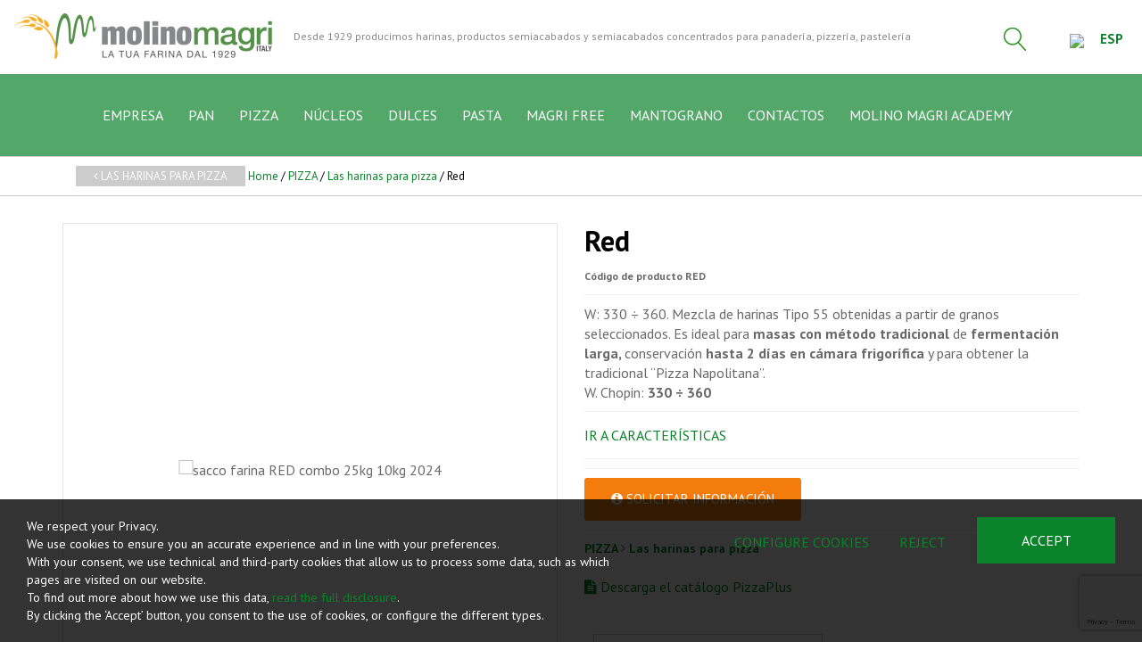

--- FILE ---
content_type: text/html; charset=UTF-8
request_url: https://www.molinomagri.com/es/producir/49-114-red
body_size: 19271
content:
	<!doctype html>
	<html>
	<head>
	<meta charset="utf-8">
			<title>Red | Molino Magri S.p.A</title>
		<meta name="description" content="W: 330 ÷ 360. Mezcla de harinas Tipo 55 obtenidas a partir de granos seleccionados. Es ideal para masas con método tradicional de fermentación larga." />
	<meta name="keywords" content="" />
	<meta name="robots" content="index, follow" />
	<meta name="googlebot" content="index, follow" />
		<meta name="author" content="Molino Magri S.p.A" />
	<meta name="generator" content="EKRA - WCS v.1.7.5" />
	<meta name="language" content="es" />

	
						<link rel="alternate" href="https://www.molinomagri.com/it/prodotti/49-114-red" hreflang="it" />
						<link rel="alternate" href="https://www.molinomagri.com/en/products/49-114-red" hreflang="en" />
						<link rel="alternate" href="https://www.molinomagri.com/fr/produits/49-114-red" hreflang="fr" />
						<link rel="alternate" href="https://www.molinomagri.com/es/producir/49-114-red" hreflang="es" />
						<link rel="alternate" href="https://www.molinomagri.com/ru/производить/49-114-red" hreflang="ru" />
<meta property="og:type" content="website" />
<meta property="og:title" content="Red" />
<meta property="og:description" content="W: 330 ÷ 360. Mezcla de harinas Tipo 55 obtenidas a partir de granos seleccionados. Es ideal para masas con método tradicional de fermentación larga." />
<meta property="og:url" content="https://www.molinomagri.com/es/producir/49-114-red" />
<meta property="og:image" content="https://www.molinomagri.com/upload/catalogo/114/d_sacco-farina-RED-combo-25kg-10kg-2024_2024-06-21_17-07-05.jpg" />
<meta property="og:image:width" content="703" /> 
<meta property="og:image:height" content="703" />
<meta property="og:image:alt" content="Molino Magri S.p.A" />

<meta name="twitter:card" content="summary">
<meta name="twitter:site" content="@" />
<meta name="twitter:creator" content="@">
<meta name="twitter:url" content="https://www.molinomagri.com/es/producir/49-114-red">
<meta name="twitter:image" content="https://www.molinomagri.com/upload/catalogo/114/d_sacco-farina-RED-combo-25kg-10kg-2024_2024-06-21_17-07-05.jpg">
<meta name="twitter:title" content="Red">
<meta name="twitter:description" content="W: 330 ÷ 360. Mezcla de harinas Tipo 55 obtenidas a partir de granos seleccionados. Es ideal para masas con método tradicional de fermentación larga.">

	<meta name="viewport" content="width=device-width,initial-scale=1.0,minimum-scale=1.0,maximum-scale=1.0" />
	<meta name="format-detection" content="telephone=no">
	<meta http-equiv="imagetoolbar" content="no">
	<meta name="SKYPE_TOOLBAR" content="SKYPE_TOOLBAR_PARSER_COMPATIBLE" />

	<link rel="shortcut icon" href="/upload/azienda/logo_light/favicon/favicon.ico" type="image/x-icon" />

	
	<link rel="apple-touch-icon" href="/upload/azienda/logo_light/favicon/apple-touch-icon.png?r=3209589" />
			<link rel="apple-touch-icon" sizes="57x57" href="/upload/azienda/logo_light/favicon/apple-touch-icon-57x57.png?r=41529383" />
			<link rel="apple-touch-icon" sizes="72x72" href="/upload/azienda/logo_light/favicon/apple-touch-icon-72x72.png?r=30315667" />
			<link rel="apple-touch-icon" sizes="76x76" href="/upload/azienda/logo_light/favicon/apple-touch-icon-76x76.png?r=22259870" />
			<link rel="apple-touch-icon" sizes="114x114" href="/upload/azienda/logo_light/favicon/apple-touch-icon-114x114.png?r=17115958" />
			<link rel="apple-touch-icon" sizes="120x120" href="/upload/azienda/logo_light/favicon/apple-touch-icon-120x120.png?r=23098524" />
			<link rel="apple-touch-icon" sizes="144x144" href="/upload/azienda/logo_light/favicon/apple-touch-icon-144x144.png?r=42947864" />
			<link rel="apple-touch-icon" sizes="152x152" href="/upload/azienda/logo_light/favicon/apple-touch-icon-152x152.png?r=98568941" />
			<link rel="apple-touch-icon" sizes="180x180" href="/upload/azienda/logo_light/favicon/apple-touch-icon-180x180.png?r=39707717" />

	<link rel="stylesheet" href="https://cdnjs.cloudflare.com/ajax/libs/animate.css/3.1.0/animate.min.css">
	<!--link rel="stylesheet" href="/css/animate.css"-->

	<!--link rel="stylesheet" href="https://maxcdn.bootstrapcdn.com/bootstrap/3.3.7/css/bootstrap.min.css" integrity="sha384-BVYiiSIFeK1dGmJRAkycuHAHRg32OmUcww7on3RYdg4Va+PmSTsz/K68vbdEjh4u" crossorigin="anonymous"-->
	<link rel="stylesheet" href="/css/bootstrap.min.css">

	
		<link rel="stylesheet" href="/css/style.css?1768744135">
		<link rel="stylesheet" href="/css/paragrafi.css?1768744135">

	<link rel="stylesheet" href="https://cdnjs.cloudflare.com/ajax/libs/fancybox/3.3.4/jquery.fancybox.min.css">
	<!--link rel="stylesheet" href="/css/jquery.fancybox.css"-->

	<!--link rel="stylesheet" href="/css/icomoon/styles.css"-->

		<!--link rel="stylesheet" href="/css/shuffle_cantieri.css?1768744135"-->

	<!--link rel="stylesheet" href="/css/chatbox.css?1768744135"-->

			<base href="https://www.molinomagri.com/">
	
	<link href="https://maxcdn.bootstrapcdn.com/font-awesome/4.7.0/css/font-awesome.min.css" rel="stylesheet" type="text/css" media="all" />

	
	
	<link rel="stylesheet" href="/css/wcs.css">

	<link rel="stylesheet" href="/css/cookies.css">

	<link rel="stylesheet" href="/css/area-riservata.css?1768744135">

	
	<link rel="stylesheet" href="/css/chatbot.css?1768744135">

	<link rel="stylesheet" href="/css/vanilla-calendar.css?1768744135">

	<link rel="stylesheet" href="/css/custom.css?1768744135">

	<meta name="facebook-domain-verification" content="ksnnnpyxeu26jqo7mj0e7jhqoq8wyj" />				

	
			<script>
			window.dataLayer = window.dataLayer || [];
			function gtag(){dataLayer.push(arguments);}

			gtag("consent", "default", {
				"analytics_storage": "denied", 
				"ad_storage": "denied","ad_user_data": "denied", 
					"ad_personalization": "denied",
				wait_for_update: 1000
			});

			gtag("set", "ads_data_redaction", true);
			</script>
			
<!-- Google Tag Manager -->
<script>(function(w,d,s,l,i){w[l]=w[l]||[];w[l].push({'gtm.start':
new Date().getTime(),event:'gtm.js'});var f=d.getElementsByTagName(s)[0],
j=d.createElement(s),dl=l!='dataLayer'?'&l='+l:'';j.async=true;j.src=
'https://www.googletagmanager.com/gtm.js?id='+i+dl;f.parentNode.insertBefore(j,f);
})(window,document,'script','dataLayer','GTM-TJLQFXX');</script>
<!-- End Google Tag Manager -->


			<script>
			function deleteCookie(name) {
				document.cookie = name + '=; Path=/; Domain=.molinomagri.com; Expires=Thu, 01 Jan 1970 00:00:01 GMT;';
			}
			
			function deleteAllCookies() {
				var cookies = document.cookie.split(";");
				for(var i=0; i < cookies.length; i++) {
					var equals = cookies[i].indexOf("=");
					var name = equals > -1 ? cookies[i].substr(0, equals) : cookies[i];
					
					deleteCookie(name);
				}
				
			}

			function consentGranted(ca, ct, caud, cap) {
				if (ca=="1") consensoCA="granted";
				else consensoCA="denied";

				if (ct=="1") consensoCT="granted";
				else consensoCT="denied";
				
					//2251
					if (caud=="1") consensoCAUD="granted";
					else consensoCAUD="denied";

					if (cap=="1") consensoCAP="granted";
					else consensoCAP="denied";
				if (ct=="1") consensoFB="grant";
				else consensoFB="revoke";

				gtag("consent", "update", {
					"analytics_storage: ": consensoCA,
					"ad_storage": consensoCT
					, "ad_user_data": consensoCAUD, 
						"ad_personalization": consensoCAP
				});
			
				if (ca=="0" || ct=="0" || caud=="0" || cap=="0") {
					deleteAllCookies();
				}
				
			}
			</script>

	<script type="text/javascript" src="https://maps.googleapis.com/maps/api/js?sensor=false&amp;language=it&amp;libraries=places&amp;key=AIzaSyBOcAXRHGhmshySH-PvG4lOOdDQ7GQ-h28"></script>

	
	<script type="text/javascript" src="https://ajax.googleapis.com/ajax/libs/jquery/2.2.0/jquery.min.js"></script>

	<!-- tag per recaptcha enterprise -->
	<link rel="preconnect" href="https://www.google.com">
	<link rel="preconnect" href="https://www.gstatic.com" crossorigin>
</head>
	<body oncopy="">

		<!-- Google Tag Manager (noscript) -->
<noscript><iframe src="https://www.googletagmanager.com/ns.html?id=GTM-TJLQFXX"
height="0" width="0" style="display:none;visibility:hidden"></iframe></noscript>
<!-- End Google Tag Manager (noscript) -->



		
	<div id="top">
		<div class="container  container-full">
			<div class="row">
				<div class="col-md-12">
											<a href="/es/" class="top-logo" title="Homepage Molino Magri S.p.A"><img src="/upload/azienda/logo_light/thumb_marchio-MM2019-colori.png" alt="Homepage Molino Magri S.p.A"></a>
											<p class="top-logo-claim">
							Desde 1929 producimos harinas, productos semiacabados y semiacabados concentrados para panadería, pizzería, pastelería
							
						</p>
											<ul class="top-elements">

															<li class="top-services">
									<ul>
																					<li>
												<!-- btn lens -->
												<a href="javascript:void(0);" class="icon-search togglePopup popup-search" title="cerca" searchtype="1">
													<!-- class="togglePopup popup-search" -->
																											<img class="link" src="/upload/azienda/icone/ricerca.png">
														<img class="hover" src="/upload/azienda/icone/ricerca_hover.png">
																									</a>

												
													<div class="search-simple-container">
														<div class="search-simple-mask">
															<div class="search-simple">
																<input type="text" tabindex="-1" value="" placeholder="Buscar ...">
																																<!--div class="btn-search">
													<input type="button" name="cerca" value="">
													<i class="fa fa-search"></i>
												</div-->
																															</div>
														</div>
													</div>
													<!--div class="search-plus">
										search plus
									</div-->
																							</li>
										
													<li class="lang">
														<a href="javascript:void(0);" class="togglePopup lingue" title="language">

																															<img class="flag" src="/admin/assets/images/flags/es.png">
																														<span class="current-lang">
																ESP															</span>
														</a>

														
											<div id="lang" class="popup lingue">
												<div class="content-lang">
													<ul>
																	<li><a href="/it/prodotti/49-114-red"  title="Italiano">ITALIANO</a></li>
																	<li><a href="/en/products/49-114-red"  title="English">ENGLISH</a></li>
																	<li><a href="/fr/produits/49-114-red"  title="Fran&ccedil;ais">FRANÇAIS</a></li>
																	<li><a href="/es/producir/49-114-red"  title="Espa&ntilde;ol">ESPAÑOL</a></li>
																	<li><a href="/ru/производить/49-114-red"  title="Русский">РУССКИЙ</a></li>
													</ul>
												</div>
											</div>
													</li>

																			</ul>
								</li>
													</ul>
					
					
					<div class="clear"></div>
				</div>
			</div>
		</div>
	</div>

		<div id="menu-container">
			
						<div class="container">
				<div class="row">
					
				
										
		
											<div class="col-md-12">
									
										
										<div id="menu-trigger"><span></span></div>
											
					<ul class="menu">
						
								<li><a href="/es/mision"  title="EMPRESA">EMPRESA</a><a href="javascript:void(0);" class="open-sub" title=""><i class="fa fa-angle-down"></i></a>
									<ul>
											<li><a href="/es/mision"  title="Misi&oacute;n">Misi&oacute;n</a>
											</li>
											<li><a href="/es/historia"  title="Historia">Historia</a>
											</li>
											<li><a href="/es/la-sede"  title="La sede">La sede</a>
											</li>
											<li><a href="/es/nuestras-marcas"  title="Nuestras marcas">Nuestras marcas</a>
											</li>
											<li><a href="/es/las-cadenas"  title="Las Cadenas">Las Cadenas</a>
											</li>
											<li><a href="/es/produccion"  title="Producci&oacute;n">Producci&oacute;n</a>
											</li>
											<li><a href="/es/fotovoltaico"  title="Fotovoltaico">Fotovoltaico</a>
											</li>
											<li><a href="/es/certificaciones"  title="Certificaciones">Certificaciones</a>
											</li>
									</ul>
								</li>
								<li><a href="/es/pan"  title="Pane">PAN</a><a href="javascript:void(0);" class="open-sub" title=""><i class="fa fa-angle-down"></i></a>
									<ul>
											<li><a href="/es/producir/las-harinas-para-panificacione"  title="Las harinas para pan">Las harinas para pan</a><a href="javascript:void(0);" class="open-sub" title=""><i class="fa fa-angle-down"></i></a>
												<ul>
														<li><a href="/es/producir/harinas-0-y-00"  title="Harinas &lsquo;0&rsquo; y &lsquo;00&rsquo;">Harinas &lsquo;0&rsquo; y &lsquo;00&rsquo;</a></li>
														<li><a href="/es/producir/harinas-de-la-tradicion"  title="Harinas de la tradici&oacute;n">Harinas de la tradici&oacute;n</a></li>
														<li><a href="/es/producir/harinas-integrales"  title="Harinas integrales">Harinas integrales</a></li>
														<li><a href="/es/producir/harinas-especiales"  title="Harinas especiales">Harinas especiales</a></li>
														<li><a href="/es/producir/las-harinas-del-territorio-quivicino-qv"  title="Las harinas del territorio QuiVicino &lsquo;QV&rsquo;">Las harinas del territorio QuiVicino &lsquo;QV&rsquo;</a></li>
												</ul>
											</li>
											<li><a href="/es/producir/los-semielaborados-para-panificacion"  title="Los productos semielaborados para panificaci&oacute;n">Los productos semielaborados para panificaci&oacute;n</a><a href="javascript:void(0);" class="open-sub" title=""><i class="fa fa-angle-down"></i></a>
												<ul>
														<li><a href="/es/producir/semielaborados-con-cereales-y-semillas-varias"  title="Semielaborados con levadura natural">Semielaborados con levadura natural</a></li>
														<li><a href="/es/producir/semielaborados-con-khorasan-y-trigo-duro"  title="Semielaborados con Khorasan y trigo duro">Semielaborados con Khorasan y trigo duro</a></li>
												</ul>
											</li>
											<li><a href="/es/producir/magri-magic-los-coadyuvantes-para-panificacion"  title="Magri Magic &ndash; Los coadyuvantes para panificaci&oacute;n">Magri Magic &ndash; Los coadyuvantes para panificaci&oacute;n</a><a href="javascript:void(0);" class="open-sub" title=""><i class="fa fa-angle-down"></i></a>
												<ul>
														<li><a href="/es/producir/las-masas-madre"  title="Las masas madre">Las masas madre</a></li>
														<li><a href="/es/producir/los-mejoradores"  title="Los Mejoradores">Los Mejoradores</a></li>
												</ul>
											</li>
									</ul>
								</li>
								<li><a href="/es/pizza"  title="Pizza">PIZZA</a><a href="javascript:void(0);" class="open-sub" title=""><i class="fa fa-angle-down"></i></a>
									<ul>
											<li><a href="/es/producir/las-harinas-para-pizza"  title="Las harinas para pizza">Las harinas para pizza</a>
											</li>
											<li><a href="/es/producir/los-semielaborados-para-pizza"  title="Los semielaborados para pizza">Los semielaborados para pizza</a><a href="javascript:void(0);" class="open-sub" title=""><i class="fa fa-angle-down"></i></a>
												<ul>
														<li><a href="/es/producir/la-crockizza"  title="La Crockizza">La Crockizza</a></li>
														<li><a href="/es/producir/miscele-alla-soia"  title="Miscele alla soia">Mezclas de soja</a></li>
												</ul>
											</li>
											<li><a href="/es/producir/los-nucleos-para-pizza"  title="Los n&uacute;cleos para pizza">Los n&uacute;cleos para pizza</a>
											</li>
											<li><a href="/es/producir/los-mejoradores-para-pizza"  title="Los mejoradores para pizza">Los mejoradores para pizza</a>
											</li>
											<li><a href="/es/producir/las-harinas-para-espolvorear-para-pizza"  title="Las harinas para espolvorear">Las harinas para espolvorear</a>
											</li>
									</ul>
								</li>
								<li><a href="/es/nucleos"  title="nuclei">N&Uacute;CLEOS</a><a href="javascript:void(0);" class="open-sub" title=""><i class="fa fa-angle-down"></i></a>
									<ul>
											<li><a href="/es/producir/nucleos-con-cereales"  title="Con cereales">Con cereales</a>
											</li>
											<li><a href="/es/producir/nucleos-clasicos"  title="Los cl&aacute;sicos">Los cl&aacute;sicos</a>
											</li>
											<li><a href="/es/producir/nucleos-con-semillas"  title="Con semillas">Con semillas</a>
											</li>
											<li><a href="/es/producir/nucleos-con-trigo-duro"  title="Con trigo duro">Con trigo duro</a>
											</li>
											<li><a href="/es/producir/nucleos-especiales"  title="Los especiales">Los especiales</a>
											</li>
									</ul>
								</li>
								<li><a href="/es/dulces"  title="Dolci">DULCES</a><a href="javascript:void(0);" class="open-sub" title=""><i class="fa fa-angle-down"></i></a>
									<ul>
											<li><a href="/es/producir/farine-per-pasticceria"  title="Las harinas para reposter&iacute;a">Las harinas para reposter&iacute;a</a>
											</li>
											<li><a href="/es/producir/los-semielaborados-para-reposteria"  title="Los semielaborados para reposter&iacute;a">Los semielaborados para reposter&iacute;a</a>
											</li>
											<li><a href="/es/producir/los-mejoradores-para-dulces"  title="Los mejoradores para dulces">Los mejoradores para dulces</a>
											</li>
									</ul>
								</li>
								<li><a href="/es/pasta"  title="PASTA">PASTA</a><a href="javascript:void(0);" class="open-sub" title=""><i class="fa fa-angle-down"></i></a>
									<ul>
											<li><a href="/es/producir/harinas-para-pasta-fresca"  title="Harinas">Harinas</a>
											</li>
											<li><a href="/es/producir/seacutemolas-para-pan-y-pasta"  title="S&eacute;molas">S&eacute;molas</a>
											</li>
									</ul>
								</li>
								<li><a href="/es/magri-free"  title="MAGRI FREE">MAGRI FREE</a>
								</li>
								<li><a href="/es/mantograno"  title="MantoGrano">MANTOGRANO</a>
								</li>
								<li><a href="/es/contacts"  title=" CONTACTOS"> CONTACTOS</a>
								</li>
								<li><a href="https://academy.molinomagri.com/" target="_blank"  title="MOLINO MAGRI ACADEMY">MOLINO MAGRI ACADEMY</a>
								</li>						
					</ul>
						
						
					</div>
					
								
						
				</div>
			</div>
						
		</div>
	
	<div class="empty-header" style="display:block;"></div><div class="container-full">
	<div class="breadcrumbs"> <!-- fino a che non si aggiornano i css deve restare cosi -->
		<div class="container">
						
			<div class="row">
				<div class="col-md-12">

												<div class="clear"></div>
							<a href="/es/producir/las-harinas-para-pizza" class="btn-back" title=""><i class="fa fa-angle-left"></i>  Las harinas para pizza</a>
							
					<a href="/es/" title="Homepage | Molino Magri S.p.A">Home</a> / 
					
										
					<a href="/es/producir/pizza" title="PIZZA">PIZZA</a> / <a href="/es/producir/las-harinas-para-pizza" title="Las harinas para pizza">Las harinas para pizza</a> / Red					
				</div>
			</div>
		</div>
	</div>
</div><input type="hidden" id="idVarSelected" name="idVarSelected" value="114">
<div class="container mob">
	<div class="row">
		<div class="col-md-12">
			<h1 class="titolo1">Red</h1>
						
						
						
			<p>
				<span class="codice-prodotto">Código de producto <strong>RED</strong></span>
			</p>
			
						
						
			<hr>
			<p><br><br></p>

		</div>
	</div>
</div>

<div class="container">
	<div class="row">
				<div class="col-md-6">
			
			<div class="slideshow-prod-container">
								
											
				
				<div class="slideshow-prod">
					<div class="item zoom" id="img_slick_0">
	<picture>
		<source media="(max-width: 767px)" srcset="/upload/catalogo/114/s_sacco-farina-RED-combo-25kg-10kg-2024_2024-06-21_17-07-05.jpg">
		<source media="(max-width: 1199px)" srcset="/upload/catalogo/114/t_sacco-farina-RED-combo-25kg-10kg-2024_2024-06-21_17-07-05.jpg">
	<img loading="lazy" src="/upload/catalogo/114/d_sacco-farina-RED-combo-25kg-10kg-2024_2024-06-21_17-07-05.jpg" alt="sacco farina RED combo 25kg 10kg 2024" title="Sacco farina RED combo 25kg 10kg 2024">
	</picture></div>				</div>
				
				<ul class="slideshow-prod-thumbs">
									</ul>
			</div>
				
		</div>
				<div class="col-md-6">
			<div class="dati-prodotto-container prodotto-qnt">
				<div class="blk-txt">
					<div class="desk">
						<h1 class="titolo1">Red</h1>
												
												
												
						<p>
							<span class="codice-prodotto">
								Código de producto <strong>RED</strong>
							</span>
						</p>
						
									
												
						<hr>
					</div>
					
																														<span class="descrizione-breve">
																										W: 330 ÷ 360.&nbsp;Mezcla de harinas Tipo 55 obtenidas a partir de granos seleccionados. Es ideal para <b>masas con método tradicional </b>de<b> fermentación larga,&nbsp;</b>conservación<b> hasta 2 días en cámara frigorífica </b>y para obtener la tradicional “Pizza Napolitana”. 
																									</span>
																												
										
										
					
					<script>
					$("#aggiungiwishlist").click(function () {
						
						var articolo = $(this).attr('id_variante');

						var url = "/controller_area_riservata.php?action=aggiungi_articolo_wishlist";
						var pars = 'idLinguaSito=5&articoloDaAggiungere=' + encodeURIComponent(articolo);
						$.ajax({
							type: 'POST',
							url: url,
							data: pars,
							success: function (ResponseText) {
							var arr_response = ResponseText.split('|');
								if (arr_response[0] == 'ko') {
									swal({ 
										title: arr_response[1], 
										type: 'warning', 
										showCancelButton: true,
										confirmButtonText: 'Si',
										cancelButtonText: 'No'
									}).then(
										result => {
										if (result.value) { // si;
											var url = "/controller_area_riservata.php?action=elimina_articoli_wishlist";
											var pars = 'idLinguaSito=5&articoloDaEliminare=' + encodeURIComponent(articolo);
											$.ajax({
												type: 'POST',
												url: url,
												data: pars,
												success: function (ResponseText) {
													var arr_response = ResponseText.split('|');
													if (arr_response[0] == 'ko') {
														swal({ title: arr_response[1], type: 'error', confirmButtonColor: '#D8000C' });
													} else if (arr_response[0] == 'ok'){
														swal({ title: arr_response[1], type: 'success' }).then(function (result) { location.reload(); });
													} else if (arr_response[0] == 'eseguireaccesso'){
														swal({ 
															title: arr_response[1], 
															type: 'warning', 
															showCancelButton: true,
															confirmButtonText: 'Si',
															cancelButtonText: 'No'
														}).then(
															result => {
															if (result.value) { // si;
																goLogin();
															}
														});
													}
												}
											});
										}
									});
								} else if(arr_response[0] == 'ok') {
									swal({ title: arr_response[1], type: 'success' }).then(function (result) { location.reload(); });
								} else if(arr_response[0] == 'eseguireaccesso') {
									swal({ 
										title: arr_response[1], 
										type: 'warning', 
										showCancelButton: true,
										confirmButtonText: 'Si',
										cancelButtonText: 'No'
									}).then(
										result => {
										if (result.value) { // si;
											goLogin();
										}
									});
								} else if (arr_response[0] == 'articolowishlist') {
												swal({
													title: arr_response[1],
													type: 'warning',
													showCancelButton: true,
													confirmButtonText: 'Si',
													cancelButtonText: 'No'
												}).then(
													result => {
														if (result.value) { // si
															var url = "/controller_area_riservata.php?action=elimina_articoli_wishlist";
															var pars = 'idLinguaSito=5&articoloDaEliminare=' + encodeURIComponent(articolo);
															$.ajax({
																type: 'POST',
																url: url,
																data: pars,
																success: function (ResponseText) {
																	var arr_response = ResponseText.split('|');
																	if (arr_response[0] == 'ko') {
																		swal({ title: arr_response[1], type: 'error', confirmButtonColor: '#D8000C' });
																	} else if (arr_response[0] == 'ok') {
																		swal({ title: arr_response[1], type: 'success' }).then(function (result) { location.reload(); });
																		$(this).removeClass("active");
																	} else if (arr_response[0] == 'eseguireaccesso') {
																		swal({
																			title: arr_response[1],
																			type: 'warning',
																			showCancelButton: true,
																			confirmButtonText: 'Si',
																			cancelButtonText: 'No'
																		}).then(
																			result => {
																				if (result.value) { // si;
																					location.href = "/es/login";
																				}
																			}
																		);
																	}
																}
															});
														}
													}
												);
											}
							}
						});
					});

					function goLogin() {
						location.href =	"/es/login?prod=/es/producir/red";
					}

					</script>
					
					<div id="campi_evidenza"><span>W. Chopin: <strong>330 &divide; 360</strong></span><hr></div>		
											<a href="javascript:void(0);" id="vaicaratteristiche"  onclick="scrollToID('descrizione'); $('#atab_car').trigger('click');" class="btn-varianti" title="Ir a características">Ir a características</a>
						<hr>
					
										
				</div>
			</div>
			
						
			<div id="blockVarianti">
</div>
<hr>			
																									<div class="blk-btn">

																							<a href="javascript:void(0);" id="richiediinfo" class="btn-richiesta-info" title="SOLICITAR INFORMACIÓN" onclick="scrollToID('descrizione'); $('#tabrichiesta').trigger('click');">
																								<i class="fa fa-info-circle"></i>
																								SOLICITAR INFORMACIÓN	
																							</a>
																						</div>
																						<hr>
																				
			<div class="dati-prodotto-container">
				<div class="blk-link-catalogo">
					<p>
																																<a href="/es/producir/pizza" title="">
																											PIZZA	
																										</a>
																									
																																										<i class="fa fa-angle-right"></i> 
																										<a href="/es/producir/las-harinas-para-pizza" title="">

																											Las harinas para pizza	
																										</a>
																									
																					</p>
					<br>
				</div>
				<p>
																																																																								<!--a href="upload/gestione_alberatura/17/Catalogo-PizzaPlus-1giu2021-ES-Rev7.pdf" target="_blank">Scarica Catalogo-PizzaPlus-1giu2021-ES-Rev7.pdf</a-->
																																												<a href="upload/gestione_alberatura/17/Catalogo-PizzaPlus-1giu2021-ES-Rev7.pdf" title="Catalogo PizzaPlus 1giu2021 ES Rev7" target="_blank">
																																													<i class="fa fa-file-text"></i> Descarga el cat&aacute;logo PizzaPlus																																												</a><br>	
																																																																						</p>
				<br>
				<p>
										
				</p>
				
			</div>

			<div class="share left">
	<ul>
				<li>Compartir:</li>
		<li><a target="_blank" href="http://www.facebook.com/sharer/sharer.php?u=https://www.molinomagri.com/es/producir/49-114-red" title="Facebook"><i class="fa fa-facebook icon-for-facebook"></i></a></li><li><a target="_blank" href="http://www.linkedin.com/shareArticle?mini=true&url=https://www.molinomagri.com/es/producir/49-114-red&title=W: 330 ÷ 360. Mezcla de harinas Tipo 55 obtenidas a partir de granos seleccionados. Es ideal para masas con método tradicional de fermentación larga.&summary=W: 330 ÷ 360. Mezcla de harinas Tipo 55 obtenidas a partir de granos seleccionados. Es ideal para masas con método tradicional de fermentación larga.&source=https://www.molinomagri.com/" title="Linkedin"><i class="fa fa-linkedin icon-for-linkedin"></i></a></li><li><a target="_blank" href="http://twitter.com/share?text=W: 330 ÷ 360. Mezcla de harinas Tipo 55 obtenidas a partir de granos seleccionados. Es ideal para masas con método tradicional de fermentación larga.&url=https://www.molinomagri.com/es/producir/49-114-red" title="Twitter"><i class="fa fa-twitter icon-for-twitter"></i></a></li><li><a target="_blank" href="mailto:?subject=Molino Magri S.p.A - Red&amp;body=Ciao%21%0ATi%20consiglio%20questa%20pagina%0AW%3A%20330%20%C3%B7%20360.%20Mezcla%20de%20harinas%20Tipo%2055%20obtenidas%20a%20partir%20de%20granos%20seleccionados.%20Es%20ideal%20para%20masas%20con%20m%C3%A9todo%20tradicional%20de%20fermentaci%C3%B3n%20larga....%0A%0APer%20maggiori%20informazioni%2C%20clicca%20qui%3A%20https%3A%2F%2Fwww.molinomagri.com%2Fes%2Fproducir%2F49-114-red" title="Email"><i class="fa fa-envelope-o icon-for-email"></i></a></li>	</ul>
	<div class="clear"></div>
</div>
			
		</div>
	</div>
</div>

<!-- tabs -->
<div class="container" id="descrizione">
	<div class="row">
		<div class="col-md-12">
			<ul class="tabs">
								
								<li id="tab_car" ><a id="atab_car" href="#tab2" title="CARACTERÍSTICAS"><span class="desk">CARACTERÍSTICAS</span><span class="mob"><i class="fa fa-file-text-o"></i></span></a></li>
																<li id="tab_allegati_prod" style="display:none"><a href="#tab7" title="ADJUNTOS DE PRODUCTOSUTF-8"><span class="desk">ADJUNTOS DE PRODUCTOS</span><span class="mob"><i class="fa fa-paperclip"></i></span></a></li>
				
								<li id="tab_allegati" style="display:none"><a href="#tab6" title="RECETASUTF-8"><span class="desk">RECETAS</span><span class="mob"><i class="fa fa-cutlery"></i></span></a></li>
								
								
																	<li><a href="#tab5" id="tabrichiesta" title="SOLICITUD DE INFORMACIÓN"><span class="desk">SOLICITUD DE INFORMACIÓN</span><span class="mob"><i class="fa fa-info-circle"></i></span></a></li>
																	
				
				
			</ul>
						<div class="tab-container" id="tab2">
																		<table class="tabella-caratteristiche">
															
													<tr>
														<td>Denominación comercial</td>
														<td>Harina de trigo blando Tipo &ldquo;0&rdquo;</td>
													</tr>
												
													<tr>
														<td>Ingredientes</td>
														<td>Harina de trigo blando Tipo &ldquo;0&rdquo;</td>
													</tr>
												
													<tr>
														<td>Vida útil</td>
														<td>6 meses</td>
													</tr>
												
													<tr>
														<td>W. Chopin</td>
														<td>330 &divide; 360</td>
													</tr>
												
													<tr>
														<td>P/L Chopin</td>
														<td>0,55 &divide; 0,70</td>
													</tr>
												
													<tr>
														<td>Gluten m.s.</td>
														<td>&gt; 11,5 %</td>
													</tr>
												
													<tr>
														<td>Cenizas m.s.</td>
														<td>&lt; 0,65 %</td>
													</tr>
												
													<tr>
														<td>Humedad (a 105 °C)</td>
														<td>&lt; 15,5 %</td>
													</tr>
																										</table>
																</div>
									<div class="tab-container" id="tab7" style="display:none">
				<div class="blk-txt">
				<ul>
								</ul>
				</div>
			</div>
						<div class="tab-container" id="tab6" style="display:none">
				<div class="blk-txt">
				<ul>
								</ul>
				</div>
			</div>
						<div class="tab-container" id="tab5" style="display:none">
				
				<div class="row">
					<div class="col-md-12">
						<div class="blk-txt">
							<strong>Solicitar información para el producto 'Red'.</strong><br>
							<em style="font-size:14px; line-height:20px;"><br></em>
						</div>
					</div>
				</div>
				
																	<form class="form" id="form_richiesta" class="form" action="https://www.molinomagri.com/es/producir/49-114-red" method="post">
														<input type="hidden" id="idLinguaSito" name="idLinguaSito" value="5">
														<input type="hidden" id="action" name="action" value="invia_richiesta_info_prod">
														<input type="hidden" id="privilegioContatto" name="privilegioContatto" value="7">
														<input type="hidden" id="nomeProd" name="nomeProd" value="Red">
														<input type="hidden" id="idProd" name="idProd" value="49">
														<input type="hidden" id="idVar" name="idVar" value="114">
														<input type="hidden" name="idPaginaSchedaProdotto" value="33">
					
														
					<div class="row">
						<div class="col-sm-6 col-md-6">
									<input type="text"  id="cu_nome" name="cu_nome" placeholder="Nombre" class="obb"></div>
						<div class="col-sm-6 col-md-6">
									<input type="text"  id="cu_cognome" name="cu_cognome" placeholder="Apellidos" class="obb"></div>
					</div>
					<div class="row">
						<div class="col-sm-6 col-md-6">
									<input type="email"  id="cu_mail" name="cu_mail" placeholder="E-mail" class="obb"></div>
						<div class="col-sm-6 col-md-6">
									<input type="text"  id="cu_telefono" name="cu_telefono" placeholder="Teléfono" class="obb"></div>
					</div>
					<div class="row">
						<div class="col-sm-6 col-md-6">
									<div class="select">
										<select  id="cu_stato" name="cu_stato" class=' obb' idBlocco="82">
											<option value="">Estado</option><option value="AF">Afganist�n</option><option value="AL">Albania</option><option value="DZ">Argelia</option><option value="AS">Samoa Americana</option><option value="AD">Andorra</option><option value="AO">Angola</option><option value="AI">Anguila</option><option value="AQ">Ant�rtida</option><option value="AG">Antigua y Barbuda</option><option value="AN">Antillas Holandesas</option><option value="SA">Arabia Saudita</option><option value="AR">Argentina</option><option value="AM">Armenia</option><option value="AW">Aruba</option><option value="AU">Australia</option><option value="AT">Austria</option><option value="AZ">Azerbaiy�n</option><option value="BS">Bahamas</option><option value="BH">Bahrein</option><option value="BD">Bangladesh</option><option value="BB">Barbados</option><option value="BE">B&eacute;lgica</option><option value="BZ">Belice</option><option value="BJ">Ben�n</option><option value="BM">islas Bermudas</option><option value="BT">Bhut�n</option><option value="BY">Belar�s</option><option value="BO">Bolivia</option><option value="BQ">Bonaire</option><option value="BA">Bosnia y Herzegovina</option><option value="BW">Botswana</option><option value="BR">Brasil</option><option value="BN">Brunei Darussalam</option><option value="BG">Bulgaria</option><option value="BF">Burkina Faso</option><option value="BI">Burundi</option><option value="KH">Camboya</option><option value="CM">Camer�n</option><option value="CA">Canad�</option><option value="CIU">Islas Canarias</option><option value="CV">Cabo Verde</option><option value="KY">Islas Caim�n</option><option value="TD">Chad</option><option value="CL">Chile</option><option value="CN">China</option><option value="CY">Chipre</option><option value="VA">Ciudad del Vaticano</option><option value="CO">Colombia</option><option value="KM">Comoras</option><option value="CG">Congo (Brazzaville)</option><option value="CD">Congo (Kinshasa)</option><option value="KP">Corea del Norte</option><option value="KR">Corea del Sur</option><option value="CI">Costa de Marfil</option><option value="CR">Costa Rica</option><option value="HR">Croacia</option><option value="CU">Cuba</option><option value="CW">Curazao</option><option value="DK">Dinamarca</option><option value="DM">Dominica</option><option value="EC">Ecuador</option><option value="EG">Egipto</option><option value="SV">El Salvador</option><option value="AE">Emiratos �rabes Unidos</option><option value="ER">Eritrea</option><option value="EE">Estonia</option><option value="ET">Etiop�a</option><option value="FJ">Fiyi</option><option value="PH">Filipinas</option><option value="FI">Finlandia</option><option value="FR">Francia</option><option value="GA">Gab�n</option><option value="GM">Gambia</option><option value="GE">Georgia</option><option value="GS">Islas Georgias del Sur y Sandwich del Sur</option><option value="DE">Alemania</option><option value="GH">Ghana</option><option value="JM">Jamaica</option><option value="JP">Jap�n</option><option value="GI">Gibraltar</option><option value="DJ">Djibouti</option><option value="JO">Jord�n</option><option value="GR">Grecia</option><option value="GD">Granada</option><option value="GL">Tierra Verde</option><option value="GP">Guadalupe</option><option value="GU">Guam</option><option value="GT">Guatemala</option><option value="GG">Guernsey</option><option value="GF">Guayana Francesa</option><option value="GN">Guinea</option><option value="GW">Guinea-Bissau</option><option value="GQ">Guinea Ecuatorial</option><option value="GY">Guayana</option><option value="HT">Hait�</option><option value="HN">Honduras</option><option value="HK">Hong Kong</option><option value="IN">India</option><option value="ID">Indonesia</option><option value="IR">Corr�</option><option value="IQ">Irak</option><option value="IE">Irlanda</option><option value="IS">Islandia</option><option value="BV">Isla Bouvet</option><option value="IM">Isla del hombre</option><option value="CX">Isla de Navidad</option><option value="NF">Isla Norfolk</option><option value="AX">Una tierra</option><option value="CC">Islas Cocos (Keeling)</option><option value="CK">Islas Cook</option><option value="FK">Islas Malvinas</option><option value="FO">Islas Faroe</option><option value="HM">Islas Heard y McDonald</option><option value="MP">Islas Marianas del Norte</option><option value="MH">Islas Marshall</option><option value="UM">Islas menores alejadas de los Estados Unidos</option><option value="PN">Pitcairn</option><option value="SB">Islas Salom�n</option><option value="TC">Islas Turcas y Caicos</option><option value="VG">Islas V�rgenes Brit�nicas</option><option value="VI">Islas V�rgenes, EE. UU.</option><option value="IL">Israel</option><option value="IT">Italia</option><option value="JE">Jersey</option><option value="KZ">Kazakhstan</option><option value="KE">Kenia</option><option value="KG">Kirguist�n</option><option value="KI">Kiribati</option><option value="RK">Kosovo</option><option value="KW">Kuwait</option><option value="LA">Laos</option><option value="LS">Lesoto</option><option value="LV">Letonia</option><option value="LB">L�bano</option><option value="LR">Liberia</option><option value="LY">Libia</option><option value="LI">Liechtenstein</option><option value="LT">Lituania</option><option value="LU">Luxemburgo</option><option value="MO">Macau</option><option value="MK">macedonia</option><option value="MG">Madagascar</option><option value="MW">Malawi</option><option value="MV">Maldivas</option><option value="MY">Malasia</option><option value="ML">Mali</option><option value="MT">Malta</option><option value="MA">Marruecos</option><option value="MQ">Martinica</option><option value="MR">Mauritania</option><option value="MU">Mauricio</option><option value="YT">Mayotte</option><option value="MX">M&eacute;jico</option><option value="FM">Micronesia</option><option value="MD">Moldavia</option><option value="MC">M�naco</option><option value="MN">Mongolia</option><option value="ME">Montenegro</option><option value="MS">Montserrat</option><option value="MZ">Mozambique</option><option value="MM">Myanmar</option><option value="NA">Namibia</option><option value="NR">Nauru</option><option value="NP">Nepal</option><option value="KN">Nevis</option><option value="NI">Nicaragua</option><option value="NE">N�ger</option><option value="NG">Nigeria</option><option value="NU">Niue</option><option value="NO">Noruega</option><option value="NC">Nueva Caledonia</option><option value="NZ">Nueva Zelanda</option><option value="NL">Pa�ses Bajos</option><option value="OM">Om�n</option><option value="PK">Pakist�n</option><option value="PW">Palau</option><option value="PS">Palestina</option><option value="PA">Panam�</option><option value="PG">Pap�a Nueva Guinea</option><option value="PY">Paraguay</option><option value="PE">Per�</option><option value="PF">Polinesia franc&eacute;s</option><option value="PL">Polonia</option><option value="PR">Puerto Rico</option><option value="PT">Portugal</option><option value="QA">Katar</option><option value="GB">Reino Unido</option><option value="CZ">Republica checa</option><option value="CF">Rep�blica Centroafricana</option><option value="DO">Rep�blica Dominicana</option><option value="ZA">Sud�frica</option><option value="RE">Reuni�n</option><option value="RO">Rumania</option><option value="RW">Ruanda</option><option value="RU">Federaci�n Rusa</option><option value="EH">Sahara Occidental</option><option value="BL">Saint Barth y egrave; lemy</option><option value="BQ">San Eustaquio</option><option value="KN">San Crist�bal y Nieves</option><option value="MF">Saint Martin (parte francesa)</option><option value="VC">San Vicente y las Granadinas</option><option value="PM">San Pedro y Miquel�n</option><option value="GSN">Saipan</option><option value="WS">Samoa</option><option value="SM">San Marino</option><option value="SH">Santa Helena</option><option value="LC">Santa Luc�a</option><option value="ST">Santo Tom&eacute; y Pr�ncipe</option><option value="SN">Senegal</option><option value="RS">Serbia</option><option value="SC">Seychelles</option><option value="SL">Sierra Leona</option><option value="SG">Singapur</option><option value="SY">Siria</option><option value="SK">Eslovaquia</option><option value="SI">Eslovenia</option><option value="SO">Somalia</option><option value="SP">Somalilandia</option><option value="SS">Sud�n del Sur</option><option value="ES">Espa�a</option><option value="LK">Sri Lanka</option><option value="US">Estados Unidos de America</option><option value="SD">Sud�n</option><option value="SR">Suriname</option><option value="SJ">Islas Svalbard y Jan Mayen</option><option value="SE">Suecia</option><option value="CH">Suiza</option><option value="SZ">Swazilandia</option><option value="TJ">Tayikist�n</option><option value="PFT">Tahit�</option><option value="TW">Taiwan</option><option value="TZ">Tanzania</option><option value="TF">Tierras Australes Francesas</option><option value="IO">Territorio Brit�nico del Oc&eacute;ano �ndico</option><option value="TH">Tailandia</option><option value="TL">Timor Oriental</option><option value="TG">Ir</option><option value="TK">Tokelau</option><option value="TO">Tonga</option><option value="TT">Trinidad y Tobago</option><option value="TN">T�nez</option><option value="TR">Turqu�a</option><option value="TM">Turkmenist�n</option><option value="TV">Tuvalu</option><option value="UA">Ucrania</option><option value="UG">Uganda</option><option value="HU">Hungr�a</option><option value="UY">Uruguay</option><option value="UZ">Uzbekist�n</option><option value="VU">Vanuatu</option><option value="VE">Venezuela</option><option value="VN">Vietnam</option><option value="WF">Islas Wallis y Futuna</option><option value="YE">Yemen</option><option value="ZM">Zambia</option><option value="ZW">Zimbabue</option>
										</select>
										<div class="select__arrow"></div>
									</div></div>
						<div class="col-sm-6 col-md-6"></div>
					</div>
					<div class="row">
						<div class="col-sm-6 col-md-6">
									<input type="text"  id="cu_provincia" name="cu_provincia" placeholder="City" class="obb"></div>
						<div class="col-sm-6 col-md-6">
									<input type="text"  id="cu_cap" name="cu_cap" placeholder="Código postal" class="obb"></div>
					</div>
					<div class="row">
						<div class="col-sm-6 col-md-6">
									<div class="select">
										<select  id="cu_professione" name="cu_professione" class=' obb' idBlocco="68">
											<option value="">Profesión</option>
														<option value="24">Privato</option>
														<option value="25">Industria</option>
														<option value="26">Pastelería</option>
														<option value="27">Pizzaiolo</option>
														<option value="28">Panadero</option>
														<option value="29">Fabricante de la pasta</option>
														<option value="30">Distribuidor / revendedor / mayorista</option>
														<option value="54">Restaurador</option>
										</select>
										<div class="select__arrow"></div>
									</div></div>
						<div class="col-sm-6 col-md-6">
									<input type="text"  id="cu_piva" name="cu_piva" placeholder="Numero de IVA" ></div>
					</div>
					<div class="row">
						<div class="col-sm-6 col-md-6">
									<div class="select">
										<select  id="cu_interesse" name="cu_interesse" class=' obb' idBlocco="72">
											<option value="">Interés</option>
														<option value="31">Recibir información comercial</option>
														<option value="33">Recibir información comercial para el exterior</option>
														<option value="35">Reciba información técnica</option>
														<option value="125">Participa en Clases Magistrales</option>
														<option value="36">Recibir información marketing </option>
														<option value="17">Otro</option>
										</select>
										<div class="select__arrow"></div>
									</div></div>
						<div class="col-sm-6 col-md-6"></div>
					</div>
					<div class="row">
						<div class="col-md-12">
									<textarea  name="cu_messaggio" id="cu_messaggio" placeholder="Mensaje" class="obb"></textarea></div>
					</div>	
														<div class="row">
															<div class="col-md-12">
																<label class="control control--checkbox">
																	<p>He leído la política de privacidad y acepto el <a href="/es/politica-de-privacidad" target="_blank" title="He leído la política de privacidad y acepto el Política de Privacidad">Política de Privacidad</a></p>
																	<input type="checkbox" name="privacy" id="privacy" value="1">
																	<div id="privacy_control_indicator" class="control__indicator obb"></div>
																</label>
																<br><br>
															</div>
														</div>
					
																																					<div class="row">
																								<div class="col-md-12">
																									<label class="control control--checkbox">
																										<p>Deseo inscribirme en vuestro boletín</p>
																										<input type="checkbox" name="newsletter" id="newsletter" value="1">
																										<div class="control__indicator"></div>
																									</label>
																									<br><br>
																								</div>
																							</div>
																											
														<div class="row">
															<div class="col-md-6">
																<div class="antispam">
																	<input type="hidden" id="fred" name="fred" value="">
																																											<input type="hidden" id="g-recaptcha-response-enterprise" name="g-recaptcha-response-enterprise" />
																										<!--div id="inline-badge"></div-->
																																										</div>
															</div>
															<div class="col-md-6">
																<br /><br />
																<div class="blk-btn">
																	<br><br>
																	<a href="javascript:void(0)" onclick="controlFormProd();" id="inviaRichiestaProd" class="big-btn float-right" title="ENVIAR">ENVIAR</a>
																	<div class="clear"></div>
																</div>
																<br /><br /><br />
															</div>
														</div>

													</form>
				
																	
																	
			</div>
			
			
						
		</div>
	</div>
</div>


			<div class="container" style="background-color:transparent;" >
				<div class="container" style="">
					<div class="row">
						<div class="col-md-12"></div>
					</div>
				</div>
			</div><div class="container-full">
		
		<div class="footer-container">
			<div class="container">
				<div class="row">
					<div class="col-xs-12 col-sm-6 col-md-3">
						<div class="container-logo-footer">
							<img src="/../upload/azienda/logo_dark/thumb_marchio-MM2019-bianco.png" class="logo-footer" alt="Molino Magri S.p.A" title="Molino Magri S.p.A"><br> <!--width="234" height="auto"-->
						</div>
						
						<p>
															
																	<strong>Molino Magri S.p.A</strong><br>
																
								Strada Mantova 13<br>46045 Marmirolo (MN) - Italy								<br>
								T +39 0376 466022<br>																F +39 0376 467981<br>								E-mail <a href="mailto:commerciale@molinomagri.it">commerciale@molinomagri.it</a><br>																
								Numéro de TVA / Code TVA: 00152740205<br>								
								N. REA: 90658<br>								Capital social: €2.088.000, interamente versato<br>																						
														
														
							<br><br>
						</p>
					</div>

					
						<div class="col-xs-12 col-sm-6 col-md-3">
							<span class="titolo-menu-footer">MENÚ</span>
							<ul class="menu-list">
										<li><a href="/es/"  title="Home">Home</a></li>
										<li><a href="/es/mision"  title="Empresa">Empresa</a></li>
										<li><a href="/es/pan"  title="Pan">Pan</a></li>
										<li><a href="/es/pizza"  title="Pizza">Pizza</a></li>
										<li><a href="/es/nucleos"  title="N&uacute;cleos">N&uacute;cleos</a></li>
										<li><a href="/es/dulces"  title="Dulces">Dulces</a></li>
										<li><a href="javascript:void(0);" class="open-menu-sub" title="Special KG">Special KG</a></li>
										<li><a href="/es/mantograno"  title="MantoGrano">MantoGrano</a></li>
										<li><a href="/es/contacts"  title="Contactos">Contactos</a></li>
							</ul>
						</div>					
					<div class="clear mob"></div>
					
					
						<div class="col-xs-12 col-sm-6 col-md-3">
								<span class="titolo-menu-footer">SOCIAL</span>
								<ul class="footer-social"><li><a href="https://www.facebook.com/molinomagri1929/" target="_blank" title="Facebook"><i class="fa fa-facebook"></i></a></li> &nbsp;<li><a href="https://www.instagram.com/molinomagri1929/" target="_blank" title="Instagram"><i class="fa fa-instagram"></i></a></li> &nbsp;<li><a href="https://www.youtube.com/channel/UCE6_n_p4FCBPqXdRBWtJILw" target="_blank" title="Youtube"><i class="fa fa-youtube"></i></a></li> &nbsp;<li><a href="https://www.linkedin.com/company/molino-magri-srl" target="_blank" title="Linkedin"><i class="fa fa-linkedin"></i></a></li> &nbsp;<li><a href="https://twitter.com/molinomagri" target="_blank" title="Twitter"><i class="fa fa-twitter"></i></a></li> &nbsp;
								</ul><br/>
						</div>					

					<div class="col-xs-12 col-sm-6 col-md-3">
						<span class="titolo-menu-footer">PARTNERS</span>
<ul class="img-list">
	<li><img src="/img/footer/partners/rustichella.png" alt=""></li>
	<!--li><img src="img/footer/partners/mondial.png" alt=""></li-->
	<!--li><img src="/img/footer/partners/pgm.png" alt=""></li-->
	<div class="clear"></div>
	<!--li style="width:71px;">partner di:</li>
	<li><img src="img/footer/partners/logo-italian-food.png" alt=""></li>
	<li style="width:71px;"></li>
	<li><img src="img/footer/partners/east.png" alt=""></li-->
</ul>

<span class="titolo-menu-footer">CERTIFICAZIONI</span>
<ul class="img-list">
	<li><img src="/img/footer/certificazioni/brc.png" height="58" alt=""></li>
	<!--li><img src="/img/footer/certificazioni/ifs.png" alt=""></li-->
	<!--li><img src="/img/footer/certificazioni/csqa.png" alt=""></li-->
</ul>

<!--h3>METODI DI PAGAMENTO</h3>
<ul class="img-list">
	<li><img src="img/footer/metodi-pagamento/paypal.png" alt=""></li>
	<li><img src="img/footer/metodi-pagamento/bonifico.png" alt=""></li>
	<li><img src="img/footer/metodi-pagamento/contrassegno.png" alt=""></li>
</ul-->					</div>
				
				</div>
			</div>
		</div>
		
	<div class="copyright">
		
		<a href="javascript:void(0);" id="scroll-top" title="Scroll Top"><i class="fa fa-arrow-up"></i></a>
		
		<div class="container">
			<div class="row">
				<div class="col-md-12">
					<div class="blk-txt">
						<p>&copy; 2026 <strong>Molino Magri S.p.A</strong> 
						
						<span class="desk-inline"> - </span> <span class="mob"><br></span>Todos los derechos reservados						
						<span class="desk-inline"> - </span> <span class="mob"><br></span><a href="/es/politica-de-privacidad"  title="Privacy Policy">Privacy Policy</a> | <a href="/es/cookies-policy"  title="Cookies Policy">Cookies Policy</a> | <a href="/es/sitemap"  title="Sitemap">Sitemap</a>						
						
							<span class="desk-inline"> | </span> <span class="mob"><br></span> 
							<a rel="nofollow" href="http://www.ekra.it/" target="_blank" class="ekra" title="powered by Ekra S.r.l.">
							powered by
							<img src="/img/ekra.svg" class="svg-inject" /></a>	
						
												
						</p>
					</div>
				</div>
			</div>
		</div>
	</div>
</div>

	
<div id="full-filter"></div>

<div class="cookies-bar" style="">
	<div class="info-cookies-bar">
		<p>
	We respect your Privacy.<br/>
	We use cookies to ensure you an accurate experience and in line with your preferences.<br/>
	With your consent, we use technical and third-party cookies that allow us to process some data, such as which pages are visited on our website.<br/>
	To find out more about how we use this data, <a href="/es/cookies-policy" title="Cookies Policy">read the full disclosure</a>.<br/>
	By clicking the ‘Accept’ button, you consent to the use of cookies, or configure the different types.</p>
	</div>
	
	<div class="btns-cookies-bar">
		<a href="javascript:void(0);" class="btn-cookies-underline" id="open_modal_cookie" title="Configure cookies">Configure cookies</a>
		<a href="javascript:void(0);" class="btn-cookies-underline" id="cookies-denied" title="Reject">Reject</a>
	</div>
	<div class="btn-cookies-bar"><a href="javascript:void(0);" class="btn-cookies-accept" id="cookies-accept" title="Accept">Accept</a></div>
	<div class="clear"></div>
</div>
	

<div class="modal-cookies-container">
	<div class="modal-cookies-content">
		
		<div class="modal-cookies-header">
			<a href="javascript:void(0);" title="" class="close-modal-cookies" id="close-modal-cookie">x</a>
			<div class="title-modal-cookies-header">Privacy Preference Centre</div>
			<div class="clear"></div>
		</div>
		
		<ul class="cookies-tabs">
			<li class="tab">
				<input id="tab1" type="radio" name="tabs" checked="checked"/>
				<label for="tab1" >General information</label>
				<div class="content" id="tab-content1">
					<h3>General information</h3>
					<p>
	Whilst browsing, websites receive information through user cookies.<br/>
	The cookies used allow the website to function according to your expectations. In this way, you will be able to have an optimal and customised experience.<br/>
	On this screen, you can choose which cookies to allow, using the "active/inactive" cursor in each section.<br/>
	We inform you that blocking some cookies could have a negative impact on your experience on our website.<br/>
	For further information, please see the <a href="/es/cookies-policy" title="Cookies Policy">cookies policy</a> page.<br/>
	To reject all unnecessary cookies, please click <a href="javascript:void(0);" id="modal-cookies-denied" title="Reject all">here</a>.</p>
				</div>
			</li>
			<li class="tab">
				<input id="tab2" type="radio" name="tabs"/>
				<label for="tab2" >Functional browsing cookies</label>
				<div class="content" id="tab-content2">
					<div class="switch-container">
						<p><strong>Always active</strong></p>
					</div>
					<h3>Functional browsing cookies</h3>
					<p>
	These Cookies are strictly related to browsing within the Website and guarantee normal navigation within the latter.<br/>
	They allow you to keep track of preferences relating to the selection of the language or the size of the font used, but also to preserve the login to the reserved area.<br/>
	This category includes Google Analytics Cookies.</p>
				</div>
			</li>
			<li class="tab">
				<input id="tab3" type="radio" name="tabs"/>
				<label for="tab3" >Analysis cookies</label>
				<div class="content" id="tab-content3">
					<h3>Analysis cookies</h3>
					<p>
	These are Cookies used exclusively for statistical purposes, which collect information in aggregate and anonymous form to analyse visits and the browsing path on the Website by users.<br/>
	They allow you to monitor the use of the website, generate reports and therefore optimise the website's performance.<br/>
	This category includes Google Analytics Cookies.</p>
					<div class="switch">
						<div class="switch-container">
							<input id="ca" type="checkbox" class="switch" >
						</div>
					</div>
				</div>
			</li>
			<!--li class="tab">
				<input id="tab4" type="radio" name="tabs"/>
				<label for="tab4">Cookie funzionali</label>
				<div class="content" id="tab-content4">
					<h3>Cookie funzionali</h3>
					<p>La nostra società utilizza inoltre cookie funzionali per registrare informazioni sulle scelte dell’utente e per consentire una personalizzazione del Sito; ad esempio, per ricordare la lingua utilizzata, l’area geografica prescelta. Questi cookie possono essere installati dalla nostra società o da Terze parti. In caso di disabilitazione di questi cookie, la qualità e l’esperienza di navigazione potrebbe non essere soddisfacente.</p>
					<div class="switch">
						<div class="switch-container">
							<input id="s4" type="checkbox" class="switch">
						</div>
					</div>
				</div>
			</li-->
			<li class="tab">
				<input id="tab5" type="radio" name="tabs"/>
				<label for="tab5" >Targeting and advertising cookies</label>
				<div class="content" id="tab-content5">
					<h3>Targeting and advertising cookies</h3>
					<p>
		These cookies are used to personalize promotional messages and advertisements based on user preferences. They allow measuring the performance of ads and verifying user interactions with them. Managed by third parties, they improve the web and our site experience, providing personalized services.<br>
		These cookies operate in compliance with user consent choices, ensuring adherence to privacy regulations. The information collected is used only in an aggregated and anonymous manner, if the user has not provided consent, thus ensuring greater control over their privacy.<br></p>
					<div class="switch">
						<div class="switch-container">
							<input id="ct" type="checkbox" class="switch" >
						</div>
					</div>
				</div>
			</li>
			<!--li class="tab">
				<input id="tab6" type="radio" name="tabs"/>
				<label for="tab6">Cookie dei social media</label>
				<div class="content" id="tab-content6">
					<h3>Cookie dei social media</h3>
					<p>Questi cookie sono installati da social media per consentire la condivisione dei contenuti del presente Sito. Essi sono in grado di monitorare la navigazione compiuta anche in altri siti e creano un profilo dell’utente sulla base dei suoi interessi. Ciò potrebbe avere un impatto sul contenuto e messaggi visualizzati sugli altri siti visitati. Se non si accettano questi cookie, non sarà possibile utilizzare o visualizzare questi strumenti di condivisione. Anche in questo caso, per l’installazione e l’uso di tali cookie occorre il consenso dell’utente.</p>
					<div class="switch">
						<div class="switch-container">
							<input id="s6" type="checkbox" class="switch">
						</div>
					</div>
				</div>
			</li-->
			<!--li class="tab">
				<input id="tab7" type="radio" name="tabs"/>
				<label for="tab7">Ulteriori informazioni</label>
				<div class="content" id="tab-content7">
					<h3>Ulteriori informazioni</h3>
					<p>Per maggiori informazioni consulta la pagna <a href="es/cookies-policy" title="Cookies Policy">cookies policy</a></p>
				</div>
			</li-->
			<!--2251-->
					</ul>
		
		<div class="modal-cookies-footer">
			<ul class="btn-modal-cookies-footer">
				<li><a href="javascript:void(0);" id="modal-cookies-save" title="Save your preferences">Save your preferences</a></li>
				<li><a href="javascript:void(0);" id="modal-cookies-accept" title="Accept all">Accept all</a></li>
			</ul>
		</div>
	</div>
</div>

<div class="modale-container" style="display: none;">
		<a href="javascript:void(0);" onclick="chiudiModaleAttach();" class="modale-chiudi" title="Cerrar"><i class="fa fa-times"></i></a>
		<div class="modale-content" style="display: block;">
		
	</div>
</div>

<!--script type="text/javascript" src="https://ajax.googleapis.com/ajax/libs/jquery/2.2.0/jquery.min.js"></script-->
<script type="text/javascript" src="/js/jquery-ui-1.10.4.custom.min.js"></script>

<script type="text/javascript" src="https://cdnjs.cloudflare.com/ajax/libs/wow/1.1.2/wow.min.js"></script>
<!--script type="text/javascript" src="/js/wow.min.js"></script-->

<script type="text/javascript" src="https://cdnjs.cloudflare.com/ajax/libs/fancybox/3.3.4/jquery.fancybox.min.js"></script>
<!--script type="text/javascript" src="/js/jquery.fancybox.min.js"></script-->

<script type="text/javascript" src="//cdn.jsdelivr.net/npm/slick-carousel@1.8.1/slick/slick.min.js"></script>
<!--script type="text/javascript" src="/js/slick.min.js"></script-->

<script type="text/javascript" src="//cdn.jsdelivr.net/npm/jquery.stellar@0.6.2/jquery.stellar.min.js"></script>
<!--script type="text/javascript" src="/js/stellar.min.js"></script-->

<script type="text/javascript" src="https://cdnjs.cloudflare.com/ajax/libs/noUiSlider/11.1.0/nouislider.min.js"></script>
<!--script type="text/javascript" src="/js/nouislider.min.js"></script-->

<script type="text/javascript">
	var idLinguaSito = 5;
		var idStepAttuale = '#container_acq_no_reg';
			$(document).on('click',function(event){
		   if(!($(event.target).is('.popup *'))){
			 $('.popup').slideUp('fast');
		   }
		});
	

	
</script>

<script type="text/javascript" src="/admin/assets/js/md5.js"></script>

<script type="text/javascript" src="https://cdn.jsdelivr.net/npm/sweetalert2@7.33.1/dist/sweetalert2.all.min.js"></script>

<script type="text/javascript" src="/admin/assets/js//plugins/loaders/blockui.min.js"></script>

<script type="text/javascript" src="/js/default.js?1768744135"></script>
<script type="text/javascript" src="/js/ecommerce.js?1768744135"></script>
<script type="text/javascript" src="/js/dynamics.js?1768744135"></script>

<script type="text/javascript" src="/js/jquery.svginject.js"></script>
<script type="text/javascript" src="/js/site_svg.js"></script>

<script type="text/javascript" src="/js/jquery.shuffle.min.js"></script>
<script type="text/javascript" src="/js/shuffle.js?1768744135"></script>

<script src="https://www.youtube-nocookie.com/iframe_api"></script>

<script type="text/javascript" src="/js/youtube-slick.js?1768744135"></script>

<!--script type="text/javascript" src="/js/tracking_page.js?1768744135"></script-->

<!--script type="text/javascript" src="/js/chatbotjs.php?1768744135"></script-->



												<script>
												$(document).ready(function(){
													$(".search-simple input").keypress(function(event){
														if(event.keyCode == 13){
															var searchKey = $(this).val();
															
															if (searchKey=="") {
																swal({
																	title: "Not found #terminediricerca",
																	type: "warning",
																	allowOutsideClick: true 
																}).then((result) => {
																	
																});
																return false;
															} else {
																document.location.href="/es/buscar?&t=1&s="+searchKey;
															}
														}
													});
												});
												</script><script type="text/javascript" src="/js/jquery.zoom.js"></script>
					<script type="text/javascript">
					$("#cu_stato").on("change", function(){
						if($(this).val()=="IT") {
							if ($("#cu_cap").length) $("#cu_cap").show();
						} else {
							if ($("#cu_cap").length) {
								$("#cu_cap").val("");
								$("#cu_cap").hide();
							}
						}
					});
					</script>
				<script>
				$(".relatedForm").on("change", function(){
					var opzSelected = $(this).val();
					var idBlocco = $(this).attr("idBlocco");
					var idPagina = "33";
					var url="/controller.php";
					var pars="action=check_visible_field_form&opzSelected="+encodeURIComponent(opzSelected)+"&idBlocco="+idBlocco+"&idPagina="+idPagina;
					$.ajax({type:"POST",url:url,data:pars,success:function(ResponseText){
						var arr_response=ResponseText.split("|");
						if(arr_response[0]=="ko"){
							swal({
								title: "Error",
								type: "error",
								allowOutsideClick: false 
							}).then((result) => {
								
							});
							return;
						} else {
							var pieces = arr_response[1].split(";");
							if(pieces.length > 0){
								var pieces2 = "";
								for(var i = 0; i < pieces.length; i++){
									pieces2 = pieces[i].split("=");
									if(pieces2.length > 0){
										if(pieces2[1] == 1)
											$("#"+pieces2[0]).show();
										else{
											$("#"+pieces2[0]).val("");
											$("#"+pieces2[0]).hide();
										}
									}
								}
							}
						}
					}});

				});
				</script>
				<script type="text/javascript">				
				//$("#inviaRichiestaProd").on("click", function(){
				function controlFormProd(){
					if($("#privacy").is(":checked"))
						var privacy = 1;
					else
						var privacy = 0;
					
							var cu_nome = $("#cu_nome").val();
							if(cu_nome == "" && $("#cu_nome").is(":visible")){
								swal({type: "error", confirmButtonColor: "#EF5350", title:"Debes rellenar el campo requerido: Nombre"}).then(function(result) {$("#cu_nome").addClass("error"); $("#cu_nome").focus(); scrollToID("cu_nome"); });
								return false;
							}
							$("#cu_nome").removeClass("error");
							var cu_cognome = $("#cu_cognome").val();
							if(cu_cognome == "" && $("#cu_cognome").is(":visible")){
								swal({type: "error", confirmButtonColor: "#EF5350", title:"Debes rellenar el campo requerido: Apellidos"}).then(function(result) {$("#cu_cognome").addClass("error"); $("#cu_cognome").focus(); scrollToID("cu_cognome"); });
								return false;
							}
							$("#cu_cognome").removeClass("error");
							var cu_mail = $("#cu_mail").val();
							if(cu_mail == "" && $("#cu_mail").is(":visible")){
								swal({type: "error", confirmButtonColor: "#EF5350", title:"Debes rellenar el campo requerido: E-mail"}).then(function(result) {$("#cu_mail").addClass("error"); $("#cu_mail").focus(); scrollToID("cu_mail"); });
								return false;
							}
							$("#cu_mail").removeClass("error");
								if(!emailCheck(cu_mail) && $("#cu_mail").is(":visible")){
									swal({type: "error", confirmButtonColor: "#EF5350", title:"El campo de correo electrónico es obligatorio"}).then(function(result) {$("#cu_mail").addClass("error"); $("#cu_mail").focus(); scrollToID("cu_mail"); });
									return false;
								}
								$("#cu_mail").removeClass("error");
							var cu_telefono = $("#cu_telefono").val();
							if(cu_telefono == "" && $("#cu_telefono").is(":visible")){
								swal({type: "error", confirmButtonColor: "#EF5350", title:"Debes rellenar el campo requerido: Teléfono"}).then(function(result) {$("#cu_telefono").addClass("error"); $("#cu_telefono").focus(); scrollToID("cu_telefono"); });
								return false;
							}
							$("#cu_telefono").removeClass("error");
							var cu_stato = $("#cu_stato").val();
							if(cu_stato == "" && $("#cu_stato").is(":visible")){
								swal({type: "error", confirmButtonColor: "#EF5350", title:"Debes rellenar el campo requerido: Estado"}).then(function(result) {$("#cu_stato").addClass("error"); $("#cu_stato").focus(); scrollToID("cu_stato"); });
								return false;
							}
							$("#cu_stato").removeClass("error");
							var cu_provincia = $("#cu_provincia").val();
							if(cu_provincia == "" && $("#cu_provincia").is(":visible")){
								swal({type: "error", confirmButtonColor: "#EF5350", title:"Debes rellenar el campo requerido: City"}).then(function(result) {$("#cu_provincia").addClass("error"); $("#cu_provincia").focus(); scrollToID("cu_provincia"); });
								return false;
							}
							$("#cu_provincia").removeClass("error");
							var cu_cap = $("#cu_cap").val();
							if(cu_cap == "" && $("#cu_cap").is(":visible")){
								swal({type: "error", confirmButtonColor: "#EF5350", title:"Debes rellenar el campo requerido: Código postal"}).then(function(result) {$("#cu_cap").addClass("error"); $("#cu_cap").focus(); scrollToID("cu_cap"); });
								return false;
							}
							$("#cu_cap").removeClass("error");
							var cu_professione = $("#cu_professione").val();
							if(cu_professione == "" && $("#cu_professione").is(":visible")){
								swal({type: "error", confirmButtonColor: "#EF5350", title:"Debes rellenar el campo requerido: Profesión"}).then(function(result) {$("#cu_professione").addClass("error"); $("#cu_professione").focus(); scrollToID("cu_professione"); });
								return false;
							}
							$("#cu_professione").removeClass("error");
							var cu_interesse = $("#cu_interesse").val();
							if(cu_interesse == "" && $("#cu_interesse").is(":visible")){
								swal({type: "error", confirmButtonColor: "#EF5350", title:"Debes rellenar el campo requerido: Interés"}).then(function(result) {$("#cu_interesse").addClass("error"); $("#cu_interesse").focus(); scrollToID("cu_interesse"); });
								return false;
							}
							$("#cu_interesse").removeClass("error");
							var cu_messaggio = $("#cu_messaggio").val();
							if(cu_messaggio == "" && $("#cu_messaggio").is(":visible")){
								swal({type: "error", confirmButtonColor: "#EF5350", title:"Debes rellenar el campo requerido: Mensaje"}).then(function(result) {$("#cu_messaggio").addClass("error"); $("#cu_messaggio").focus(); scrollToID("cu_messaggio"); });
								return false;
							}
							$("#cu_messaggio").removeClass("error");
					if(privacy == ""){
						swal({type: "error", confirmButtonColor: "#EF5350", title:"Debe dar su consentimiento para el procesamiento de datos"}).then(function(result) { $("#privacy_control_indicator").addClass("error"); $("#privacy").focus(); scrollToID("privacy"); });
						return false;
					}
					$("#privacy_control_indicator").removeClass("error");
					$("#form_richiesta").submit();
				
				//});
				}
				</script>
	<script src="https://www.google.com/recaptcha/enterprise.js?render=6LfZTqgeAAAAAE4BQFo3pXwdUUwlhsIK8ec4bNRm"></script>
	<script>
	function getReCaptcha(){
		grecaptcha.enterprise.ready(function() {
		grecaptcha.enterprise.execute("6LfZTqgeAAAAAE4BQFo3pXwdUUwlhsIK8ec4bNRm", {action: "contatti_es"}).then(function(token) {
		document.getElementById("g-recaptcha-response-enterprise").value=token;
		});
		});
	}
	getReCaptcha();  // This is the initial call
	setInterval(function(){getReCaptcha();}, 100000);
	</script>
<script type='text/javascript'>

	// $('.obb').on('blur', function(){
		// $(this).removeClass('error');
	// });

	var idVarianteSelected = 0;
	var idProd = 49;
	var idPrimaVariante = 114; // id della variante selezionata
	var idLinguaSito = 5;
	var idListinoSelected = 1;

	$(document).ready(function(){
		
		//$('#tab5').html( $('#fixtemplate11').html() );
		//$('#fixtemplate11').remove();
		
		$('.slideshow-prod-thumbs').slick({
			slidesToShow: 1,
			slidesToScroll: 1,
			asNavFor: '.slideshow-prod',
			dots: false,
			focusOnSelect: true
		});

		var indexActiveTab = $('.tabs').find('li:visible:first a');
		indexActiveTab.trigger('click');

		/*$('#vaidescrizionecompleta').click(function(){
			var aTag = $('a[id="tabdescrizione"]');
			$('html,body').animate({scrollTop: aTag.offset().top-50},'slow');
			$('#tabdescrizione').trigger('click');
		});*/

		/*$('#vaicaratteristiche').click(function(){
			var aTag = $('a[id="atab_car"]');
			$('html,body').animate({scrollTop: aTag.offset().top-50},'slow');
			$('#atab_car').trigger('click');
		});*/

		/*$('#richiediinfo').click(function(){
			var aTag = $('a[id="tabrichiesta"]');
			$('html,body').animate({scrollTop: aTag.offset().top},'slow');
			$('#tabrichiesta').trigger('click');
		});*/

		// $('.obb').on('blur', function(){
			// $(this).removeClass('error');
		// });

	});
</script>
	<script src="/js/varianti-scheda-prod.js"></script>
<script>
function modalInfoDisp(tipoProd){

	if(idVarianteSelected == 0) // il prodotto è semplice
		idVar = idPrimaVariante;
	else // il prodotto è con varianti
		idVar = idVarianteSelected;
	

	var url="/controller_ecommerce.php";
	var pars = "action=modal_info_disp&idLinguaSito="+encodeURIComponent(idLinguaSito)+"&idVar="+idVar+"&idListinoSelected="+idListinoSelected;
	$.ajax({
		type: "POST",
		url: url,
		data: pars,   
		beforeSend: function(){
			showLoader("body", "");
		},
		success: function(result){
			var arr_response=result.split("|");
			if(arr_response[0]=="ko"){
				swal({type: "error", confirmButtonColor: "#EF5350", title:arr_response[1]});
			}else{
				$.fancybox.open(arr_response[1]);
				$(".obb").on("blur", function(){
					$(this).removeClass("error");
				});
			}


		}
	});
}
</script>
<script>
function control_form_avviso(type){ // tipo = 0 --> non interessato; tipo = 1 --> interessato
	var email = $("#email_avviso").val();
	var nome = $("#nome_avviso").val();
	var cognome = $("#cognome_avviso").val();

	if(idVarianteSelected == 0) // il prodotto è semplice
		var idVar = idPrimaVariante;
	else // il prodotto è con varianti
		var idVar = idVarianteSelected;
	var idListino = idListinoSelected;

	if($("#privacy_avviso").is(":checked"))
		var privacy = 1;
	else
		var privacy = 0;
		
	if($("#consenso_newsletter_avviso").is(":checked"))
		var consenso_newsletter_avviso = 1;
	else
		var consenso_newsletter_avviso = 0;

	if(nome == ""){
		$.fancybox.close();
		swal({type: "error", confirmButtonColor: "#EF5350", title:"El campo de nombre es obligatorio"}).then(function(result) { modalInfoDisp(1); setTimeout(function(){ $("#nome_avviso").addClass("error"); $("#nome_avviso").focus(); scrollToID("nome_avviso"); }, 500) });
		return false;
	}

	if(cognome == ""){
		$.fancybox.close();
		swal({type: "error", confirmButtonColor: "#EF5350", title:"El campo de apellido es obligatorio"}).then(function(result) { modalInfoDisp(1); setTimeout(function(){ $("#cognome_avviso").addClass("error"); $("#cognome_avviso").focus(); scrollToID("cognome_avviso"); }, 500) });
		return false;
	}

	if(email == ""){
		$.fancybox.close();
		swal({type: "error", confirmButtonColor: "#EF5350", title:"El campo de correo electrónico es obligatorio"}).then(function(result) { modalInfoDisp(1); setTimeout(function(){ $("#email_avviso").addClass("error"); $("#email_avviso").focus(); scrollToID("email_avviso"); }, 500) });
		return false;
	}
	
	if(!emailCheck(email)){
		$.fancybox.close();
		swal({type: "error", confirmButtonColor: "#EF5350", title:"Ingrese una dirección de correo electrónico válida."}).then(function(result) { modalInfoDisp(1); setTimeout(function(){ $("#email_avviso").addClass("error"); $("#email_avviso").focus(); scrollToID("email_avviso"); }, 500) });
		return false;
	}

	if(privacy == ""){
		$.fancybox.close();
		swal({type: "error", confirmButtonColor: "#EF5350", title:"Debe dar su consentimiento para el procesamiento de datos"}).then(function(result) { $("#privacy").addClass("error"); modalInfoDisp(1); setTimeout(function(){ $("#privacy").focus(); scrollToID("privacy"); }, 500) });
		return false;
	}


	var url="/controller_ecommerce.php";
	var pars = "action=invio_info_disp&idLinguaSito="+encodeURIComponent(idLinguaSito)+"&idVar="+idVar+"&idListinoSelected="+idListinoSelected+"&email="+encodeURIComponent(email)+"&consenso_newsletter_avviso="+consenso_newsletter_avviso+"&privilegioContatto=7&privacy="+privacy+"&type="+type+"&nome="+encodeURIComponent(nome)+"&cognome="+encodeURIComponent(cognome);
	$.ajax({
		type: "POST",
		url: url,
		data: pars,   
		beforeSend: function(){
			$.fancybox.close();
			showLoader("body", "");
		},
		success: function(result){
			var arr_response=result.split("|");
			if(arr_response[0]=="ko"){
				swal({type: "error", confirmButtonColor: "#EF5350", title:arr_response[1]});
			}else{	
				swal({type: "success", title:arr_response[1]});
			}
		}
	});

}
</script>

	<script type="application/ld+json">
	{
		"@context": "https://schema.org/",
		"@type": "Product",
		"name": "Red",
		"image": "https://www.molinomagri.com/upload/catalogo/114/d_sacco-farina-RED-combo-25kg-10kg-2024_2024-06-21_17-07-05.jpg",
		"url": "https://www.molinomagri.com/es/producir/49-114-red",
		"description": "W: 330 ÷ 360.&nbsp;Mezcla de harinas Tipo 55 obtenidas a partir de granos seleccionados. Es ideal para masas con método tradicional de fermentación larga,&nbsp;conservación hasta 2 días en cámara frigorífica y para obtener la tradicional “Pizza Napolitana”.",
		"sku": "114",
		"mpn": "RED",
		"brand": {
			"@type": "Thing",
			"name": ""
		},
		"review": {
			"@type": "Review",
			"reviewRating": {
			  "@type": "Rating",
			  "ratingValue": "5",
			  "bestRating": "5"
			},
			"author": {
			  "@type": "Person",
			  "name": "EKRA S.r.l."
			}
		}
	}
	</script>
<script>
$(document).ready(function() {
	//accetta tutto dalla velina
	$(".btn-cookies-accept").click(function() {
		var ca="1";
		var ct="1";
		//2251
		var caud = "1";
		var cap = "1";
		
		$.ajax({
			method: "POST",
			url: "/controller.php",
			data: "action=accettaCookiesInfoNew&ca="+ca+"&ct="+ct+"&idLinguaSito=5&caud="+caud+"&cap="+cap,
			success: function(result){
				$(".cookies-bar").hide();
				
				consentGranted(ca, ct, caud, cap);
			},
			error: function(request, status, error){
			}
		});	
	});
	
	//rifiuta tutto dalla velina
	$("#cookies-denied").click(function() {
		var ca="0";
		var ct="0";
		//2251
		var caud = "0";
		var cap = "0";
		
		$.ajax({
			method: "POST",
			url: "/controller.php",
			data: "action=accettaCookiesInfoNew&ca="+ca+"&ct="+ct+"&idLinguaSito=5&caud="+caud+"&cap="+cap,
			success: function(result){
				$(".cookies-bar").hide();
				
				consentGranted(ca, ct, caud, cap);
			},
			error: function(request, status, error){
			}
		});	
	});
	
	//apre la modale con il dettaglio dei cookies
	$("#open_modal_cookie").on("click", function(){
		$("#full-filter").show();
		$(".modal-cookies-container").show();
	});
	
	//chiude la modale con il dettagli odei cookies
	$("#close-modal-cookie").on("click", function(){
		$("#full-filter").hide();
		$(".modal-cookies-container").hide();
	});
	
	//accetta tutto dalla modale
	$("#modal-cookies-accept").on("click", function(){
		var ca="1";
		var ct="1";
		//2251
		var caud = "1";
		var cap = "1";
		
		$("#ca").prop("checked", true);
		$("#ct").prop("checked", true);
		$("#caud").prop("checked", true);
		$("#cap").prop("checked", true);
		
		$.ajax({
			method: "POST",
			url: "/controller.php",
			data: "action=accettaCookiesInfoNew&ca="+ca+"&ct="+ct+"&idLinguaSito=5&caud="+caud+"&cap="+cap,
			success: function(result){
				$(".cookies-bar").hide();
				$("#full-filter").hide();
				$(".modal-cookies-container").hide();
				
				consentGranted(ca, ct, caud, cap);
			},
			error: function(request, status, error){
			}
		});	
	});
	
	//rifiuta tutto dalla modale
	$("#modal-cookies-denied").on("click", function(){
		var ca="0";
		var ct="0";
		//2251
		var caud = "0";
		var cap = "0";
		
		$("#ca").prop("checked", false);
		$("#ct").prop("checked", false);
		$("#caud").prop("checked", false);
		$("#cap").prop("checked", false);

		$.ajax({
			method: "POST",
			url: "/controller.php",
			data: "action=accettaCookiesInfoNew&ca="+ca+"&ct="+ct+"&idLinguaSito=5&caud="+caud+"&cap="+cap,
			success: function(result){
				$(".cookies-bar").hide();
				$("#full-filter").hide();
				$(".modal-cookies-container").hide();

				consentGranted(ca, ct, caud, cap);
			},
			error: function(request, status, error){
			}
		});	
	});
	
	//salva le preferenze con il dettaglio dei cookies dalla modale
	$("#modal-cookies-save").on("click", function(){
		var ca="0";
		var ct="0";
		//2251
		var caud = "0";
		var cap = "0";
		
		if ($("#ca").is(":checked")) ca="1";
		if ($("#ct").is(":checked")) ct="1";
		//2251 - luigi pettinati dice che se accetto il targeting, automaticamente accetto anche questi 2 nuovi valori
		//if ($("#caud").is(":checked")) caud="1";
		//if ($("#cap").is(":checked")) cap="1";
		caud = ct;
		cap = ct;
		
		$.ajax({
			method: "POST",
			url: "/controller.php",
			data: "action=accettaCookiesInfoNew&ca="+ca+"&ct="+ct+"&idLinguaSito=5&caud="+caud+"&cap="+cap,
			success: function(result){
				$(".cookies-bar").hide();
				$("#full-filter").hide();
				$(".modal-cookies-container").hide();
				
				consentGranted(ca, ct, caud, cap);
			},
			error: function(request, status, error){
			}
		});	
	});
	
});
</script>

		
	</body>

	</html>


--- FILE ---
content_type: text/html; charset=utf-8
request_url: https://www.google.com/recaptcha/enterprise/anchor?ar=1&k=6LfZTqgeAAAAAE4BQFo3pXwdUUwlhsIK8ec4bNRm&co=aHR0cHM6Ly93d3cubW9saW5vbWFncmkuY29tOjQ0Mw..&hl=en&v=PoyoqOPhxBO7pBk68S4YbpHZ&size=invisible&anchor-ms=20000&execute-ms=30000&cb=8k5v83s7dj5
body_size: 48737
content:
<!DOCTYPE HTML><html dir="ltr" lang="en"><head><meta http-equiv="Content-Type" content="text/html; charset=UTF-8">
<meta http-equiv="X-UA-Compatible" content="IE=edge">
<title>reCAPTCHA</title>
<style type="text/css">
/* cyrillic-ext */
@font-face {
  font-family: 'Roboto';
  font-style: normal;
  font-weight: 400;
  font-stretch: 100%;
  src: url(//fonts.gstatic.com/s/roboto/v48/KFO7CnqEu92Fr1ME7kSn66aGLdTylUAMa3GUBHMdazTgWw.woff2) format('woff2');
  unicode-range: U+0460-052F, U+1C80-1C8A, U+20B4, U+2DE0-2DFF, U+A640-A69F, U+FE2E-FE2F;
}
/* cyrillic */
@font-face {
  font-family: 'Roboto';
  font-style: normal;
  font-weight: 400;
  font-stretch: 100%;
  src: url(//fonts.gstatic.com/s/roboto/v48/KFO7CnqEu92Fr1ME7kSn66aGLdTylUAMa3iUBHMdazTgWw.woff2) format('woff2');
  unicode-range: U+0301, U+0400-045F, U+0490-0491, U+04B0-04B1, U+2116;
}
/* greek-ext */
@font-face {
  font-family: 'Roboto';
  font-style: normal;
  font-weight: 400;
  font-stretch: 100%;
  src: url(//fonts.gstatic.com/s/roboto/v48/KFO7CnqEu92Fr1ME7kSn66aGLdTylUAMa3CUBHMdazTgWw.woff2) format('woff2');
  unicode-range: U+1F00-1FFF;
}
/* greek */
@font-face {
  font-family: 'Roboto';
  font-style: normal;
  font-weight: 400;
  font-stretch: 100%;
  src: url(//fonts.gstatic.com/s/roboto/v48/KFO7CnqEu92Fr1ME7kSn66aGLdTylUAMa3-UBHMdazTgWw.woff2) format('woff2');
  unicode-range: U+0370-0377, U+037A-037F, U+0384-038A, U+038C, U+038E-03A1, U+03A3-03FF;
}
/* math */
@font-face {
  font-family: 'Roboto';
  font-style: normal;
  font-weight: 400;
  font-stretch: 100%;
  src: url(//fonts.gstatic.com/s/roboto/v48/KFO7CnqEu92Fr1ME7kSn66aGLdTylUAMawCUBHMdazTgWw.woff2) format('woff2');
  unicode-range: U+0302-0303, U+0305, U+0307-0308, U+0310, U+0312, U+0315, U+031A, U+0326-0327, U+032C, U+032F-0330, U+0332-0333, U+0338, U+033A, U+0346, U+034D, U+0391-03A1, U+03A3-03A9, U+03B1-03C9, U+03D1, U+03D5-03D6, U+03F0-03F1, U+03F4-03F5, U+2016-2017, U+2034-2038, U+203C, U+2040, U+2043, U+2047, U+2050, U+2057, U+205F, U+2070-2071, U+2074-208E, U+2090-209C, U+20D0-20DC, U+20E1, U+20E5-20EF, U+2100-2112, U+2114-2115, U+2117-2121, U+2123-214F, U+2190, U+2192, U+2194-21AE, U+21B0-21E5, U+21F1-21F2, U+21F4-2211, U+2213-2214, U+2216-22FF, U+2308-230B, U+2310, U+2319, U+231C-2321, U+2336-237A, U+237C, U+2395, U+239B-23B7, U+23D0, U+23DC-23E1, U+2474-2475, U+25AF, U+25B3, U+25B7, U+25BD, U+25C1, U+25CA, U+25CC, U+25FB, U+266D-266F, U+27C0-27FF, U+2900-2AFF, U+2B0E-2B11, U+2B30-2B4C, U+2BFE, U+3030, U+FF5B, U+FF5D, U+1D400-1D7FF, U+1EE00-1EEFF;
}
/* symbols */
@font-face {
  font-family: 'Roboto';
  font-style: normal;
  font-weight: 400;
  font-stretch: 100%;
  src: url(//fonts.gstatic.com/s/roboto/v48/KFO7CnqEu92Fr1ME7kSn66aGLdTylUAMaxKUBHMdazTgWw.woff2) format('woff2');
  unicode-range: U+0001-000C, U+000E-001F, U+007F-009F, U+20DD-20E0, U+20E2-20E4, U+2150-218F, U+2190, U+2192, U+2194-2199, U+21AF, U+21E6-21F0, U+21F3, U+2218-2219, U+2299, U+22C4-22C6, U+2300-243F, U+2440-244A, U+2460-24FF, U+25A0-27BF, U+2800-28FF, U+2921-2922, U+2981, U+29BF, U+29EB, U+2B00-2BFF, U+4DC0-4DFF, U+FFF9-FFFB, U+10140-1018E, U+10190-1019C, U+101A0, U+101D0-101FD, U+102E0-102FB, U+10E60-10E7E, U+1D2C0-1D2D3, U+1D2E0-1D37F, U+1F000-1F0FF, U+1F100-1F1AD, U+1F1E6-1F1FF, U+1F30D-1F30F, U+1F315, U+1F31C, U+1F31E, U+1F320-1F32C, U+1F336, U+1F378, U+1F37D, U+1F382, U+1F393-1F39F, U+1F3A7-1F3A8, U+1F3AC-1F3AF, U+1F3C2, U+1F3C4-1F3C6, U+1F3CA-1F3CE, U+1F3D4-1F3E0, U+1F3ED, U+1F3F1-1F3F3, U+1F3F5-1F3F7, U+1F408, U+1F415, U+1F41F, U+1F426, U+1F43F, U+1F441-1F442, U+1F444, U+1F446-1F449, U+1F44C-1F44E, U+1F453, U+1F46A, U+1F47D, U+1F4A3, U+1F4B0, U+1F4B3, U+1F4B9, U+1F4BB, U+1F4BF, U+1F4C8-1F4CB, U+1F4D6, U+1F4DA, U+1F4DF, U+1F4E3-1F4E6, U+1F4EA-1F4ED, U+1F4F7, U+1F4F9-1F4FB, U+1F4FD-1F4FE, U+1F503, U+1F507-1F50B, U+1F50D, U+1F512-1F513, U+1F53E-1F54A, U+1F54F-1F5FA, U+1F610, U+1F650-1F67F, U+1F687, U+1F68D, U+1F691, U+1F694, U+1F698, U+1F6AD, U+1F6B2, U+1F6B9-1F6BA, U+1F6BC, U+1F6C6-1F6CF, U+1F6D3-1F6D7, U+1F6E0-1F6EA, U+1F6F0-1F6F3, U+1F6F7-1F6FC, U+1F700-1F7FF, U+1F800-1F80B, U+1F810-1F847, U+1F850-1F859, U+1F860-1F887, U+1F890-1F8AD, U+1F8B0-1F8BB, U+1F8C0-1F8C1, U+1F900-1F90B, U+1F93B, U+1F946, U+1F984, U+1F996, U+1F9E9, U+1FA00-1FA6F, U+1FA70-1FA7C, U+1FA80-1FA89, U+1FA8F-1FAC6, U+1FACE-1FADC, U+1FADF-1FAE9, U+1FAF0-1FAF8, U+1FB00-1FBFF;
}
/* vietnamese */
@font-face {
  font-family: 'Roboto';
  font-style: normal;
  font-weight: 400;
  font-stretch: 100%;
  src: url(//fonts.gstatic.com/s/roboto/v48/KFO7CnqEu92Fr1ME7kSn66aGLdTylUAMa3OUBHMdazTgWw.woff2) format('woff2');
  unicode-range: U+0102-0103, U+0110-0111, U+0128-0129, U+0168-0169, U+01A0-01A1, U+01AF-01B0, U+0300-0301, U+0303-0304, U+0308-0309, U+0323, U+0329, U+1EA0-1EF9, U+20AB;
}
/* latin-ext */
@font-face {
  font-family: 'Roboto';
  font-style: normal;
  font-weight: 400;
  font-stretch: 100%;
  src: url(//fonts.gstatic.com/s/roboto/v48/KFO7CnqEu92Fr1ME7kSn66aGLdTylUAMa3KUBHMdazTgWw.woff2) format('woff2');
  unicode-range: U+0100-02BA, U+02BD-02C5, U+02C7-02CC, U+02CE-02D7, U+02DD-02FF, U+0304, U+0308, U+0329, U+1D00-1DBF, U+1E00-1E9F, U+1EF2-1EFF, U+2020, U+20A0-20AB, U+20AD-20C0, U+2113, U+2C60-2C7F, U+A720-A7FF;
}
/* latin */
@font-face {
  font-family: 'Roboto';
  font-style: normal;
  font-weight: 400;
  font-stretch: 100%;
  src: url(//fonts.gstatic.com/s/roboto/v48/KFO7CnqEu92Fr1ME7kSn66aGLdTylUAMa3yUBHMdazQ.woff2) format('woff2');
  unicode-range: U+0000-00FF, U+0131, U+0152-0153, U+02BB-02BC, U+02C6, U+02DA, U+02DC, U+0304, U+0308, U+0329, U+2000-206F, U+20AC, U+2122, U+2191, U+2193, U+2212, U+2215, U+FEFF, U+FFFD;
}
/* cyrillic-ext */
@font-face {
  font-family: 'Roboto';
  font-style: normal;
  font-weight: 500;
  font-stretch: 100%;
  src: url(//fonts.gstatic.com/s/roboto/v48/KFO7CnqEu92Fr1ME7kSn66aGLdTylUAMa3GUBHMdazTgWw.woff2) format('woff2');
  unicode-range: U+0460-052F, U+1C80-1C8A, U+20B4, U+2DE0-2DFF, U+A640-A69F, U+FE2E-FE2F;
}
/* cyrillic */
@font-face {
  font-family: 'Roboto';
  font-style: normal;
  font-weight: 500;
  font-stretch: 100%;
  src: url(//fonts.gstatic.com/s/roboto/v48/KFO7CnqEu92Fr1ME7kSn66aGLdTylUAMa3iUBHMdazTgWw.woff2) format('woff2');
  unicode-range: U+0301, U+0400-045F, U+0490-0491, U+04B0-04B1, U+2116;
}
/* greek-ext */
@font-face {
  font-family: 'Roboto';
  font-style: normal;
  font-weight: 500;
  font-stretch: 100%;
  src: url(//fonts.gstatic.com/s/roboto/v48/KFO7CnqEu92Fr1ME7kSn66aGLdTylUAMa3CUBHMdazTgWw.woff2) format('woff2');
  unicode-range: U+1F00-1FFF;
}
/* greek */
@font-face {
  font-family: 'Roboto';
  font-style: normal;
  font-weight: 500;
  font-stretch: 100%;
  src: url(//fonts.gstatic.com/s/roboto/v48/KFO7CnqEu92Fr1ME7kSn66aGLdTylUAMa3-UBHMdazTgWw.woff2) format('woff2');
  unicode-range: U+0370-0377, U+037A-037F, U+0384-038A, U+038C, U+038E-03A1, U+03A3-03FF;
}
/* math */
@font-face {
  font-family: 'Roboto';
  font-style: normal;
  font-weight: 500;
  font-stretch: 100%;
  src: url(//fonts.gstatic.com/s/roboto/v48/KFO7CnqEu92Fr1ME7kSn66aGLdTylUAMawCUBHMdazTgWw.woff2) format('woff2');
  unicode-range: U+0302-0303, U+0305, U+0307-0308, U+0310, U+0312, U+0315, U+031A, U+0326-0327, U+032C, U+032F-0330, U+0332-0333, U+0338, U+033A, U+0346, U+034D, U+0391-03A1, U+03A3-03A9, U+03B1-03C9, U+03D1, U+03D5-03D6, U+03F0-03F1, U+03F4-03F5, U+2016-2017, U+2034-2038, U+203C, U+2040, U+2043, U+2047, U+2050, U+2057, U+205F, U+2070-2071, U+2074-208E, U+2090-209C, U+20D0-20DC, U+20E1, U+20E5-20EF, U+2100-2112, U+2114-2115, U+2117-2121, U+2123-214F, U+2190, U+2192, U+2194-21AE, U+21B0-21E5, U+21F1-21F2, U+21F4-2211, U+2213-2214, U+2216-22FF, U+2308-230B, U+2310, U+2319, U+231C-2321, U+2336-237A, U+237C, U+2395, U+239B-23B7, U+23D0, U+23DC-23E1, U+2474-2475, U+25AF, U+25B3, U+25B7, U+25BD, U+25C1, U+25CA, U+25CC, U+25FB, U+266D-266F, U+27C0-27FF, U+2900-2AFF, U+2B0E-2B11, U+2B30-2B4C, U+2BFE, U+3030, U+FF5B, U+FF5D, U+1D400-1D7FF, U+1EE00-1EEFF;
}
/* symbols */
@font-face {
  font-family: 'Roboto';
  font-style: normal;
  font-weight: 500;
  font-stretch: 100%;
  src: url(//fonts.gstatic.com/s/roboto/v48/KFO7CnqEu92Fr1ME7kSn66aGLdTylUAMaxKUBHMdazTgWw.woff2) format('woff2');
  unicode-range: U+0001-000C, U+000E-001F, U+007F-009F, U+20DD-20E0, U+20E2-20E4, U+2150-218F, U+2190, U+2192, U+2194-2199, U+21AF, U+21E6-21F0, U+21F3, U+2218-2219, U+2299, U+22C4-22C6, U+2300-243F, U+2440-244A, U+2460-24FF, U+25A0-27BF, U+2800-28FF, U+2921-2922, U+2981, U+29BF, U+29EB, U+2B00-2BFF, U+4DC0-4DFF, U+FFF9-FFFB, U+10140-1018E, U+10190-1019C, U+101A0, U+101D0-101FD, U+102E0-102FB, U+10E60-10E7E, U+1D2C0-1D2D3, U+1D2E0-1D37F, U+1F000-1F0FF, U+1F100-1F1AD, U+1F1E6-1F1FF, U+1F30D-1F30F, U+1F315, U+1F31C, U+1F31E, U+1F320-1F32C, U+1F336, U+1F378, U+1F37D, U+1F382, U+1F393-1F39F, U+1F3A7-1F3A8, U+1F3AC-1F3AF, U+1F3C2, U+1F3C4-1F3C6, U+1F3CA-1F3CE, U+1F3D4-1F3E0, U+1F3ED, U+1F3F1-1F3F3, U+1F3F5-1F3F7, U+1F408, U+1F415, U+1F41F, U+1F426, U+1F43F, U+1F441-1F442, U+1F444, U+1F446-1F449, U+1F44C-1F44E, U+1F453, U+1F46A, U+1F47D, U+1F4A3, U+1F4B0, U+1F4B3, U+1F4B9, U+1F4BB, U+1F4BF, U+1F4C8-1F4CB, U+1F4D6, U+1F4DA, U+1F4DF, U+1F4E3-1F4E6, U+1F4EA-1F4ED, U+1F4F7, U+1F4F9-1F4FB, U+1F4FD-1F4FE, U+1F503, U+1F507-1F50B, U+1F50D, U+1F512-1F513, U+1F53E-1F54A, U+1F54F-1F5FA, U+1F610, U+1F650-1F67F, U+1F687, U+1F68D, U+1F691, U+1F694, U+1F698, U+1F6AD, U+1F6B2, U+1F6B9-1F6BA, U+1F6BC, U+1F6C6-1F6CF, U+1F6D3-1F6D7, U+1F6E0-1F6EA, U+1F6F0-1F6F3, U+1F6F7-1F6FC, U+1F700-1F7FF, U+1F800-1F80B, U+1F810-1F847, U+1F850-1F859, U+1F860-1F887, U+1F890-1F8AD, U+1F8B0-1F8BB, U+1F8C0-1F8C1, U+1F900-1F90B, U+1F93B, U+1F946, U+1F984, U+1F996, U+1F9E9, U+1FA00-1FA6F, U+1FA70-1FA7C, U+1FA80-1FA89, U+1FA8F-1FAC6, U+1FACE-1FADC, U+1FADF-1FAE9, U+1FAF0-1FAF8, U+1FB00-1FBFF;
}
/* vietnamese */
@font-face {
  font-family: 'Roboto';
  font-style: normal;
  font-weight: 500;
  font-stretch: 100%;
  src: url(//fonts.gstatic.com/s/roboto/v48/KFO7CnqEu92Fr1ME7kSn66aGLdTylUAMa3OUBHMdazTgWw.woff2) format('woff2');
  unicode-range: U+0102-0103, U+0110-0111, U+0128-0129, U+0168-0169, U+01A0-01A1, U+01AF-01B0, U+0300-0301, U+0303-0304, U+0308-0309, U+0323, U+0329, U+1EA0-1EF9, U+20AB;
}
/* latin-ext */
@font-face {
  font-family: 'Roboto';
  font-style: normal;
  font-weight: 500;
  font-stretch: 100%;
  src: url(//fonts.gstatic.com/s/roboto/v48/KFO7CnqEu92Fr1ME7kSn66aGLdTylUAMa3KUBHMdazTgWw.woff2) format('woff2');
  unicode-range: U+0100-02BA, U+02BD-02C5, U+02C7-02CC, U+02CE-02D7, U+02DD-02FF, U+0304, U+0308, U+0329, U+1D00-1DBF, U+1E00-1E9F, U+1EF2-1EFF, U+2020, U+20A0-20AB, U+20AD-20C0, U+2113, U+2C60-2C7F, U+A720-A7FF;
}
/* latin */
@font-face {
  font-family: 'Roboto';
  font-style: normal;
  font-weight: 500;
  font-stretch: 100%;
  src: url(//fonts.gstatic.com/s/roboto/v48/KFO7CnqEu92Fr1ME7kSn66aGLdTylUAMa3yUBHMdazQ.woff2) format('woff2');
  unicode-range: U+0000-00FF, U+0131, U+0152-0153, U+02BB-02BC, U+02C6, U+02DA, U+02DC, U+0304, U+0308, U+0329, U+2000-206F, U+20AC, U+2122, U+2191, U+2193, U+2212, U+2215, U+FEFF, U+FFFD;
}
/* cyrillic-ext */
@font-face {
  font-family: 'Roboto';
  font-style: normal;
  font-weight: 900;
  font-stretch: 100%;
  src: url(//fonts.gstatic.com/s/roboto/v48/KFO7CnqEu92Fr1ME7kSn66aGLdTylUAMa3GUBHMdazTgWw.woff2) format('woff2');
  unicode-range: U+0460-052F, U+1C80-1C8A, U+20B4, U+2DE0-2DFF, U+A640-A69F, U+FE2E-FE2F;
}
/* cyrillic */
@font-face {
  font-family: 'Roboto';
  font-style: normal;
  font-weight: 900;
  font-stretch: 100%;
  src: url(//fonts.gstatic.com/s/roboto/v48/KFO7CnqEu92Fr1ME7kSn66aGLdTylUAMa3iUBHMdazTgWw.woff2) format('woff2');
  unicode-range: U+0301, U+0400-045F, U+0490-0491, U+04B0-04B1, U+2116;
}
/* greek-ext */
@font-face {
  font-family: 'Roboto';
  font-style: normal;
  font-weight: 900;
  font-stretch: 100%;
  src: url(//fonts.gstatic.com/s/roboto/v48/KFO7CnqEu92Fr1ME7kSn66aGLdTylUAMa3CUBHMdazTgWw.woff2) format('woff2');
  unicode-range: U+1F00-1FFF;
}
/* greek */
@font-face {
  font-family: 'Roboto';
  font-style: normal;
  font-weight: 900;
  font-stretch: 100%;
  src: url(//fonts.gstatic.com/s/roboto/v48/KFO7CnqEu92Fr1ME7kSn66aGLdTylUAMa3-UBHMdazTgWw.woff2) format('woff2');
  unicode-range: U+0370-0377, U+037A-037F, U+0384-038A, U+038C, U+038E-03A1, U+03A3-03FF;
}
/* math */
@font-face {
  font-family: 'Roboto';
  font-style: normal;
  font-weight: 900;
  font-stretch: 100%;
  src: url(//fonts.gstatic.com/s/roboto/v48/KFO7CnqEu92Fr1ME7kSn66aGLdTylUAMawCUBHMdazTgWw.woff2) format('woff2');
  unicode-range: U+0302-0303, U+0305, U+0307-0308, U+0310, U+0312, U+0315, U+031A, U+0326-0327, U+032C, U+032F-0330, U+0332-0333, U+0338, U+033A, U+0346, U+034D, U+0391-03A1, U+03A3-03A9, U+03B1-03C9, U+03D1, U+03D5-03D6, U+03F0-03F1, U+03F4-03F5, U+2016-2017, U+2034-2038, U+203C, U+2040, U+2043, U+2047, U+2050, U+2057, U+205F, U+2070-2071, U+2074-208E, U+2090-209C, U+20D0-20DC, U+20E1, U+20E5-20EF, U+2100-2112, U+2114-2115, U+2117-2121, U+2123-214F, U+2190, U+2192, U+2194-21AE, U+21B0-21E5, U+21F1-21F2, U+21F4-2211, U+2213-2214, U+2216-22FF, U+2308-230B, U+2310, U+2319, U+231C-2321, U+2336-237A, U+237C, U+2395, U+239B-23B7, U+23D0, U+23DC-23E1, U+2474-2475, U+25AF, U+25B3, U+25B7, U+25BD, U+25C1, U+25CA, U+25CC, U+25FB, U+266D-266F, U+27C0-27FF, U+2900-2AFF, U+2B0E-2B11, U+2B30-2B4C, U+2BFE, U+3030, U+FF5B, U+FF5D, U+1D400-1D7FF, U+1EE00-1EEFF;
}
/* symbols */
@font-face {
  font-family: 'Roboto';
  font-style: normal;
  font-weight: 900;
  font-stretch: 100%;
  src: url(//fonts.gstatic.com/s/roboto/v48/KFO7CnqEu92Fr1ME7kSn66aGLdTylUAMaxKUBHMdazTgWw.woff2) format('woff2');
  unicode-range: U+0001-000C, U+000E-001F, U+007F-009F, U+20DD-20E0, U+20E2-20E4, U+2150-218F, U+2190, U+2192, U+2194-2199, U+21AF, U+21E6-21F0, U+21F3, U+2218-2219, U+2299, U+22C4-22C6, U+2300-243F, U+2440-244A, U+2460-24FF, U+25A0-27BF, U+2800-28FF, U+2921-2922, U+2981, U+29BF, U+29EB, U+2B00-2BFF, U+4DC0-4DFF, U+FFF9-FFFB, U+10140-1018E, U+10190-1019C, U+101A0, U+101D0-101FD, U+102E0-102FB, U+10E60-10E7E, U+1D2C0-1D2D3, U+1D2E0-1D37F, U+1F000-1F0FF, U+1F100-1F1AD, U+1F1E6-1F1FF, U+1F30D-1F30F, U+1F315, U+1F31C, U+1F31E, U+1F320-1F32C, U+1F336, U+1F378, U+1F37D, U+1F382, U+1F393-1F39F, U+1F3A7-1F3A8, U+1F3AC-1F3AF, U+1F3C2, U+1F3C4-1F3C6, U+1F3CA-1F3CE, U+1F3D4-1F3E0, U+1F3ED, U+1F3F1-1F3F3, U+1F3F5-1F3F7, U+1F408, U+1F415, U+1F41F, U+1F426, U+1F43F, U+1F441-1F442, U+1F444, U+1F446-1F449, U+1F44C-1F44E, U+1F453, U+1F46A, U+1F47D, U+1F4A3, U+1F4B0, U+1F4B3, U+1F4B9, U+1F4BB, U+1F4BF, U+1F4C8-1F4CB, U+1F4D6, U+1F4DA, U+1F4DF, U+1F4E3-1F4E6, U+1F4EA-1F4ED, U+1F4F7, U+1F4F9-1F4FB, U+1F4FD-1F4FE, U+1F503, U+1F507-1F50B, U+1F50D, U+1F512-1F513, U+1F53E-1F54A, U+1F54F-1F5FA, U+1F610, U+1F650-1F67F, U+1F687, U+1F68D, U+1F691, U+1F694, U+1F698, U+1F6AD, U+1F6B2, U+1F6B9-1F6BA, U+1F6BC, U+1F6C6-1F6CF, U+1F6D3-1F6D7, U+1F6E0-1F6EA, U+1F6F0-1F6F3, U+1F6F7-1F6FC, U+1F700-1F7FF, U+1F800-1F80B, U+1F810-1F847, U+1F850-1F859, U+1F860-1F887, U+1F890-1F8AD, U+1F8B0-1F8BB, U+1F8C0-1F8C1, U+1F900-1F90B, U+1F93B, U+1F946, U+1F984, U+1F996, U+1F9E9, U+1FA00-1FA6F, U+1FA70-1FA7C, U+1FA80-1FA89, U+1FA8F-1FAC6, U+1FACE-1FADC, U+1FADF-1FAE9, U+1FAF0-1FAF8, U+1FB00-1FBFF;
}
/* vietnamese */
@font-face {
  font-family: 'Roboto';
  font-style: normal;
  font-weight: 900;
  font-stretch: 100%;
  src: url(//fonts.gstatic.com/s/roboto/v48/KFO7CnqEu92Fr1ME7kSn66aGLdTylUAMa3OUBHMdazTgWw.woff2) format('woff2');
  unicode-range: U+0102-0103, U+0110-0111, U+0128-0129, U+0168-0169, U+01A0-01A1, U+01AF-01B0, U+0300-0301, U+0303-0304, U+0308-0309, U+0323, U+0329, U+1EA0-1EF9, U+20AB;
}
/* latin-ext */
@font-face {
  font-family: 'Roboto';
  font-style: normal;
  font-weight: 900;
  font-stretch: 100%;
  src: url(//fonts.gstatic.com/s/roboto/v48/KFO7CnqEu92Fr1ME7kSn66aGLdTylUAMa3KUBHMdazTgWw.woff2) format('woff2');
  unicode-range: U+0100-02BA, U+02BD-02C5, U+02C7-02CC, U+02CE-02D7, U+02DD-02FF, U+0304, U+0308, U+0329, U+1D00-1DBF, U+1E00-1E9F, U+1EF2-1EFF, U+2020, U+20A0-20AB, U+20AD-20C0, U+2113, U+2C60-2C7F, U+A720-A7FF;
}
/* latin */
@font-face {
  font-family: 'Roboto';
  font-style: normal;
  font-weight: 900;
  font-stretch: 100%;
  src: url(//fonts.gstatic.com/s/roboto/v48/KFO7CnqEu92Fr1ME7kSn66aGLdTylUAMa3yUBHMdazQ.woff2) format('woff2');
  unicode-range: U+0000-00FF, U+0131, U+0152-0153, U+02BB-02BC, U+02C6, U+02DA, U+02DC, U+0304, U+0308, U+0329, U+2000-206F, U+20AC, U+2122, U+2191, U+2193, U+2212, U+2215, U+FEFF, U+FFFD;
}

</style>
<link rel="stylesheet" type="text/css" href="https://www.gstatic.com/recaptcha/releases/PoyoqOPhxBO7pBk68S4YbpHZ/styles__ltr.css">
<script nonce="kpwpyPjZGIC5eB2wxLDVkA" type="text/javascript">window['__recaptcha_api'] = 'https://www.google.com/recaptcha/enterprise/';</script>
<script type="text/javascript" src="https://www.gstatic.com/recaptcha/releases/PoyoqOPhxBO7pBk68S4YbpHZ/recaptcha__en.js" nonce="kpwpyPjZGIC5eB2wxLDVkA">
      
    </script></head>
<body><div id="rc-anchor-alert" class="rc-anchor-alert"></div>
<input type="hidden" id="recaptcha-token" value="[base64]">
<script type="text/javascript" nonce="kpwpyPjZGIC5eB2wxLDVkA">
      recaptcha.anchor.Main.init("[\x22ainput\x22,[\x22bgdata\x22,\x22\x22,\[base64]/[base64]/[base64]/[base64]/[base64]/[base64]/KGcoTywyNTMsTy5PKSxVRyhPLEMpKTpnKE8sMjUzLEMpLE8pKSxsKSksTykpfSxieT1mdW5jdGlvbihDLE8sdSxsKXtmb3IobD0odT1SKEMpLDApO08+MDtPLS0pbD1sPDw4fFooQyk7ZyhDLHUsbCl9LFVHPWZ1bmN0aW9uKEMsTyl7Qy5pLmxlbmd0aD4xMDQ/[base64]/[base64]/[base64]/[base64]/[base64]/[base64]/[base64]\\u003d\x22,\[base64]\\u003d\\u003d\x22,\x22wrITw5FBw6PDkn/DvHjDqWPDqsKYJS7DosKtwqnDr1UawrgwL8KTwqhPL8KGSsONw63CuMOsNSHDjcKlw4VCw5Zgw4TCghFVY3fDkcO2w6vClihRV8OCwqvCk8KFaBPDhMO3w7NyQsOsw5cvJMKpw5kEAsKtWSPCqMKsKsO/UUjDr2hMwrslZmnChcKKwoTDjsOowprDoMO7fkIIwoLDj8K5wqYlVHTDu8O4fkPDoMOyVUDDlsOcw4QEacO5ccKEwqghWX/DrMKZw7PDtgrCvcKCw5rClUrDqsKewqkVTVdWKE4mwqrDtcO3axbDqhETacOGw69qw5kQw6dROmnCh8OZPmTCrMKBCMOHw7bDvT1Iw7/CrHJPwqZhwqjDkRfDjsOGwotEGcK4woHDrcOZw63CpsKhwop6LQXDsC18a8O+wrzCg8K4w6PDuMK+w6jCh8KjPcOaSEPCiMOkwqwhC0Z8K8OfIH/Co8KkwpLCi8OOccKjwrvDsVXDkMKGwpHDtFd2w4jCvMK7MsOcHMOWVHZKCMKnXD1vJgXCv3V9w6JKPwlzG8OIw4/DsknDu1TDs8OJGMOGRsOWwqfCtMKMwo3CkCcDw7JKw70MdmccwovDt8KrN2szSsOdwrpzQcKnwr7CvzDDlsKYBcKTeMKYUMKLWcKow5xXwrJiw48Pw64jwqELeQ7DkxfCg0xVw7Atw6k8PC/CrsKrwoLCrsOCBXTDqSfDpcKlwrjChxJVw7rDuMKQK8KdesOewqzDpVZcwpfCqDLDjMOSwpTCm8KkFMKyGQc1w5DCkFFIwogcwpVWO2F8bHPDgcOBwrRBbwxLw6/CgR/DijDDsAYmPkNuLQADwqR0w4fCi8OSwp3Cn8KKdcOlw5cjwrcfwrEhwpfDksOJwp/DhsKhPsKsIDs1c0RKX8O5w61fw7MSwo06wrDCtSw+bHx+d8KLMsKBSlzCpcOIYG5wwp/CocOHwpbCtnHDlVjCrsOxwpvCmsKhw5M/wq3Dq8OOw5rCixV2OMKpwoLDrcKvw68AeMO5w7jCocOAwoArHsO9Ei/Cg08ywobCk8OBLHrDjz1Ww65hZCp/TXjChMOVaDMDw61CwoMoSBRNanoOw5jDoMKhwoVvwoYALHUPQMKiPBhWCcKzwpPCt8KNWMO4dMO0w4rCtMKINsObEsKaw50LwroAwpDCmMKnw68Vwo5qw5HDocKDI8KJfcKBVxTDisKNw6ALMEXCosOrJG3DrwPDq3LCqXklbz/[base64]/w5rCpMK0WsK2w4ZpHn7CmsOsRnw6w5nCqmDDksKWw5rDm07DsXLCk8KLQmV9NsK5w4coJEzDj8KAwrYNNHDCgMKCOMOSDxMqOMKNWRQCPsK/QcKXP38yVMOOw4TDtMK1TcKNQzUvwqPDsDsNw7XCpw/DpMK0w4IoP3bCiMKWa8ORPsOxbMK8KwwXw5Yew7PCmRzDg8OqSX7CgMK/wo7Dh8O0DcKWCngxIsKuw47DjlcWa3Yhwr/DvMOMMcOCGVp4JcKtwqPDgMKtw7lcw77DgsK9DwnDumh2Zx0nZcOKw6AtwrTDo2zDnMK+P8OpVsORan1Twr9jVgxmRE9WwpEGw6zCjcK/E8Kywr7DuHfCvsO0EsO8w751w6oFw6gGfHJAfCPDnC1oRMKGwpp6UxnDl8ODcnF2w7FaVMOmF8OSUQYMw5YSAcO2w7PCnsK5WSjCicOFTlQmwpIcaxVoasK+woDCk2JGGMOKw57CicKdwovDlizCk8K+w5vDusOZUsOEwqPDnMO/b8K4wrvDp8OXw48fRcK2wq85wpvCuC1wwoY0w7NDwqUXfifCi2x9w4EYcsOpRMOBYMKzw4lJEsKkcMKQw4rDicOpY8KEwq/ClU4qbAHChnPDoz7CpsKAwpN2woExwrkPNcKowrBqw5NVD27CqsO9wqHCg8OMwoPDs8OjwoPDhC7Co8O1w4pXwrI3w7TDtnXCrjDDkXgPasOaw41ow7TDtzfDo2nDggwlNknDsUTDqXIsw5IYfnbCuMOuw4HDucOfwrkpIMO/KcOMA8OWXcKnw5AnwoNuE8OuwpkDwo3DqiEhf8OJAcODCcK3UQXDqsK6agfCm8KDw53CnGDClWALXsOuwpTCghMdfF1UworCscKWwqYow5Y6wpnCgD1yw7vCk8OqwrQuRmjDisKpIktRTX3DoMKGw6YSw7BUOsKKVmDCtE8+VcK6w7/Dn2taP0IRw5HCuQtkwqkdwoXDm0bDlEB5E8KYUUTCoMKhwrl1Sn3DuSXCgSFNw7vDn8KwaMOFw6J/w7zDgMKKI3EJHcOGwrXDqcKrXMKIcALDtRY9Y8Kqw6nCqBB5wq0EwpkIcV3DrcOzfivDjnVQVcO/w68uZm7CtX/Du8KVw7LDoCjCmsKtw69jwqTDqyhhKmM/A3hWw5sFw6/CjDbChSTDnGpew51JBEgyGzbDlcOQNsOaw50kJC5vTRDDtsKLRWxHTmM9SsOvesKwcSJCUSTCuMOleMKHCm1QTiBUVgQKwpPDvhVHIcKawoLCiy/CuSZUw6UHwoUpMGIqw53CqHnCuFHDmMKOw7NOw6YHVMOhw5sTwp3CrsKrF3fDlsOdXcKPD8KTw5bCtMORwpzCiRHDvxMgKyHCowpWJkPClsOQw5oWwpXDvcKCwrzDqiABwpshHWXDpxwDwpfDiS/Do3hRwoLCrEXDkg/[base64]/DusONwoTCsFvDhMOYw5XDrsKnFkkWRwrCuTbCtsOcBmLDqh/DhwTDlMKew7MNwoZUwrrCisKawoDCqMKbUFrDtcK2w6tRKTgXwqh7CcO7KcKjHsKqwrRTwr/[base64]/Dvx/Ds8KkUsKWbMKzwp3CksKHAjLCjsOkwrXDiDcAw6LDrn09F8KDcg4ZwrvDiCfDh8Kpw5PCusOsw44MCMKew6TDvcKrP8O/wr0Wwr7Dm8KYwq7CoMK0VDkFwqVIUHbDo1LClk3CgjLDmmvDs8O4YhAIw7TCgirDmUAFTBTDlcOANsO7w6XCmsOlJcOLw5HDv8Otw5sJQRAzVkVvQycNwoTCj8OSwrLCr08OciYhwqLCoAtrVcOvd0U4RsO/[base64]/CmsOSF1FXGsOmw4PDuVY/wpjCj8KaV8O6w6xXF8K0aHTCosK3wojCgCTCmEciwpESPWd6wpDCqSFuw51Ww5PCrMKkw6XDn8OtEkUWw5EywrZOOcO8bl/CnFTDlQ1PwqzDocKsIMO1UmwXw7BpwpnDuUhLLAJfPjpRw4fCmcKgP8KJwqbCscOecx0ZdmwbElzCpgbDqMKcX0/[base64]/Dtl/[base64]/w4bCvk7DkG4xesORdsKaFMOnJcOyAcK+w782wopZwo/Dr8K0ZjFsJMKkw5rDoV3DpVx3OsKwGR8nI2XDuksCNm7DjTnDgsOKw5jCiEV5wpTCpUQVc1BkCcKswoEyw69Jw6NFPHLCrl0ywoxMeE/CiBTDihPDiMOww57CkQZsGcKgwqTDhMOXR3RBS3pJwqMna8OUw5rCmntew5BmBTkvw6Zew6LCgSAIPTILwop+S8KvIcKCwqTDk8KOw7Z5w6HCuAnDucO9w4sFIcKxwopNw6ZdC2tcw7wEScKQFlrDlcO7IMOyVsOyJMOGGsO/[base64]/CgkjDjx5Ow4jCncOATTpjSUkcwoYDw5rDtz4Yw4cCcMOtwoQlw6Igw4nCuVBTw6Z6wqXDm0lMQ8KsJ8OEBDfDoEpifMOXwpd5wqbChBdNwrxRwrZydsK6w5ZswqfDhcKewoUWYVXDv3nCmMO1T2TCnsO/TAzCusOZw6UIfm0BBAdTw60ja8KSBTlfHlRIEcO7EMKYw4M0RCHDpkoWw5wgwpJ/w5TCgnPCpMOdXl1iPcK7CVMCEGDDh3hMAMK5w60LQ8K8aknCj20qLxTDrcO4w43Dg8KUw5rDuEDDrcK7JW3Cm8Ohw7jDjsKyw7FYCB04w6NAPcK5wrxmw6USBMKWCBLCvcKlw4zDosOJwo/DtCEiw5kuGcOEw7DDrQnDh8O2H8OWw79cw48Pwp5awqpxaFbDqmQuw6sBacOcw6xuHMKLP8ONbxIYw5XDtjTCgwzCjlbDjkLCrG/DnH0lUiHConnDhWd+Y8ORwqkmwo5SwqYxwoxOw5E8V8O7JGHCjE97OcKFw4gARiFiwoJYGsKow7l3w6LCkMO7woNkIMOPw6UiNcKBwq3DjMKxw6/CjyRPwrbCkBoEFsKJEsKnGMKMw6dCw64Zw6Z/UFLClMOXDy/CrMKmMkpXw4jDlhELeyTDmsKMw6UHwoR3EghUesOLwq/DtFjDs8OELMKvWMKAD8KmcS3CgMOEw4rCqjQbw5zCvMKlwoLDmm9Ww6/CoMO8wrJkw7Q4wr/Dlx1Ae1nClMOLTcOlw6xEw5TDiwzCq0kBw7Zswp3CszPDmnZaDsO5G1HDhcKNJAjDuwUke8KEwonCk8KhXMKpCWxhw7hzeMKnw4HCuMKPw7bCmsKKXh49wpHCrypzA8Klw4/CmloiFirDpMKnwoAWwpDDmlp2H8K0wrLCuCPDm0xTwpnCg8Oiw53Ct8Odw6ZnTsOEeVANWMOGSFRkNxNNw6bDqidBwrVJwoVBw4XDhR55wpTCoCsFwpFwwpghaSLDlcKcwohUw6NMFSlDw4hBw4bCmcO5FwBJLkrDjl/ClcKpwpjDkTsuw4Udwp3DijvDg8OUw7zDiGFMw7Ffw5tFUMK/wqXDrjjDr2YoSF95wrLCqDrCgXbCtzsqw7LCtXTDrl49w4d8w5rDuTTDpsKKfsKNwo/Di8O1w48NUBFPw6t1EcK/wrfCrE3Cn8KRw4s8wrnCg8Oww6/Crz0AwqXDkSADE8KKNSJ8w63DocObw4fDrQt2ecOmBcOXw75RSsOYG1cZwqkyaMKcwoYKw7pFwqrCiU45w6vDgMKaw57Cg8OCcEAzEcOOWCTCr37ChyJYwoPCrsKxwpnDqibDqsKWJwLDnMKnwo7CnMOPQzXCoHTCn3Y7wqvDjsK/JMKCXsKLw5xGwqLDgsOywoQww5TChcK6w5fCrhbDlElrbMOwwroxIzTCoMKbw4vDg8OIwoHCgxPChcKHw4PCmi/[base64]/[base64]/[base64]/CrsKjwr92MkvDrRDDglzCqMKGWcOBwrUIw6fCuMOMYBTDsj/[base64]/DvcK5Z8Kmw7vDpMKKwrfDvsOZw7XDnjTCkE9dw5LCm0N6PcOXw50owqTCiCTCnsKWd8KgwqrDoMO4D8KzwqJzDDDDqcOYCxAEbw5tVWwtKkbDtcOpY1k/w5BQwrUkHhdcwpTDp8KbEGFeV8KgAGlofRcrc8K8ecOJVcK+CsKmwpggw4pUwpcYwqQ8w7R9SA4LN1JUwpYWdDbDpsKxw4g/wqfCmy/CqBvDocO9wrbCshTCr8OIXsKww4h2woHCoHUbDCslZsKgOCFeTMKBH8KoQgHChB3DocKCMAsIwq4aw7RDwprDhsOJWFQ0XsOIw4XCoC/DtAXCrcKRwpDCuUtbWgYIwqZ2wqrCmULDp1jCrBlMwqPCq1HDvQ/CrCHDnsOOw5YPw4pYKkjDjMK2wo8dw64MIcKuw67DhcOdwrfCtg54woTCrMKMC8OwwpbDucOSw5hBw7DCqcOpwrtGwqXCqMO/[base64]/CsUolRgDDjRoaIFHCicOHwrg4DsKtb3gwwp4VLW1Bw47CicOPwrnChl5WwqRVASYywoslw4rCljFAwoN4NcK/wojCg8OCw7lnwqlHNsOmwpXDlcKga8Kgw5/CoCPCgFPDnMKYwpXDgUopHxIfwrHDtifDh8KyIRnDqh51w7DDmTzCgnVLw5MTwo/CgcObwr50wpzDsADDv8O9woYdOActwpEdKcOVw5DDmH3DjGnCtxzCvMOCw6Z9wpXDuMKTwq3CrxlcasOpwqnCk8Kzw5YwKUjDosONwrATecKEw6vChcOvw4XDgMKxw7zDoR/[base64]/CjnXDtF7DtXUyaXbClTQ0woTDsQTDsUE+csKIwpLCrsOvwqDDvxh+WcOeDB0zw5Vuw5zDvTbCssKIw7s7w4zDicO3cMOSFMKnTsKDScOgwq83esOBDGMVUsKjw4PCisOVwoDCp8Kbw73ChMOnGV1VLU/[base64]/DoMKRw6HCncOuwpd3w5gueBTDqz3CmVbCnxjDlMOPw50uGMKdwqVbTcKzHcOWAsOlw7/[base64]/[base64]/DnRAswpfDtkHDuSjDqcKPEEXCuMK4w592YcKkJw0tEQXDtAAMwqFMLx7Dgl/DlsOew60wwqxtw79lB8O8wrR4OcKRwrEgVAEZw7jDs8OiB8OlUxUBwotia8Kdwp14HzI/w5/[base64]/[base64]/DnVTDuMOXfMOUIyYpecOjw61Aa8OKbFzDiMObP8Kcw6tQwqI7OXnDq8OFesK9S33CmMKvw4gww6ALw5bCqMOiw7JkVhk4XsKiw5gaMcOzwpwXwoYKwptMO8KgXXrCjMO8AMKTQsOlMR/CosOVwrvCkcOccAxDw5/CrD4tGxnCuFvDrCYjw47Dvw/Cpxk1fVnCql4gwrzDmsODw5HDhgAuw7LDk8Onw53CkzNNZsOxwoNYwohJAMOCJFnCqsO2McK2JVzCj8KAwp8GwpU3PMKGwq3CuxMiw5LDjMOYIDvDtgE8w5MRw6DDsMOdw4E9woTCngIVw4shw4wlbXbCuMK5CsOvMsO3NMKFIsKdFj5bNTsBVS7DusK/[base64]/[base64]/DisKkGj94w6RAfMOtTMOOLcOSZcKLwo/[base64]/DpjfDii3CkjfCi2xcwptmQkxywqbCiMKebFjDi8O0w67Cmypfw4o9w7PCmVLCqMKoEMOCwp/DmcORw7bCqVfDp8O1wodTEX/Du8KhwqfCi25Vw5EULBXDqnpfVMONwpHDhXMMwrl/AX/CpMKBTUpWVVY+w4zCgsK2U2HDsw9ww64ow7vCisKeH8KmK8KJw7hLw6VIP8KYwrTCqcKieA3CjA/DoBwtwpjCrTBJDsKPSyZkEExRwo7Ch8KAD1F4bDnCkcKtwqtzw5rCh8OEfsOGQcKrw5PClx9JL3nDnQ08wpscw7TDusOTXgRfwrPClnBtwqLCicObH8OnWcKdXx5vw73CkC/DiHbDoU80WcOpw50JanIewrl8SBDCjDUKasKjwqTCnjVJw7fDgyHCmcOiw6vDnyfDrsO0NsKLwqXDoA/DpsOxw4/CmV7Dr3xtwpxmwrEsEm3CrcOHw4/[base64]/Cl8Otw7tFwq9dw6NTw4zDocKiFsOiaHDCvcKUaHIwLXLCtgVTTSTDt8KHasOww78+wo4two97w5XCi8OOwqhsw7/Du8K9w7x5wrTCrsOjwqAgHMOhMMO+PcOjSWBrAzfDksOPG8K5w4vCvsKyw6vCqmcQwqbCnV08CHfCjHHDpnDCu8O8WxbCkcOPFAwZw6LCnsK1w4ROUsKRw4wxw4QawoFsFz5OTcKHwp5swq/CtXXDnsKSDS7CpW3DncKBwpVyYE1sCATCv8OQAsK3fMKATsOCw5pBwrzDl8OtIMO+wr1aKsOhGnfCliZEwqzCqsO+w4kQw4DCv8KNwpE6VsKIT8KrFcKcVcOgFC/DhSJxw75EwoTDgSF4wrHCuMKmwrnDhg8kesODw7QVZ3wvw5FFw6NdJMKdNcKbw5bDtydtQcKEVD7CiBpJw7Z3RH/[base64]/[base64]/CkUvCvnXDhi/CulnCrRPDjX0FwrsrfgXCs8Kaw6DCr8KkwpdIASzDl8K8w7LDukt/OcKRw53CkxVywoR8LHwtwrAkCU7DpiUzw6kAIQ91w4fCigc1wpBATsOuV0LCvljCvcOMwqLDnsK7KsKbwq0SwofDucKLw65wB8OYwp7CoMKHPsKVdQHDi8O5ABvDgHFgNsKowrzCmsOYUcKNQMK0wqvCrhDDjC/Drj3Chw7CgsOZLxE4w4FowqvDjMOsIVfDikDClTsCw4zCmMKpa8K+wrMYw7N9wrfCh8OwdMOzLB3Cs8OHw5jDkV/DujDDt8K3wo51GMO9Fg8hS8OpPcK6DcOoOxMBQcKvwrQST2HCpMK7HsOXw51cw6wZcXggw6Rrwp/[base64]/CtcK+RsKHwojCtynDm0J/woJjw4QhwpFOwps+w49eZsK1eMKDw5TDh8ONfcKrfRXCnQc/XMOLw7LCrcK7w4MxeMOQOMKfwq7DvsOaLGFHw6jCu2/DssOnI8Omwo3CrzrCoRFGOsK/FwYMJMKbw7pkwr4wwpbCtsO1dB4jwrfCoynDpMK2fzl7w5vCszHCl8OBwp7DkFLCmTQWIG/DigAcDcKvwqHCownDl8OBQy7CpAYQAEp7C8K5flPDp8Oew4s0w5sgw6ZeWcKiwrvDqsKzwq/DlkXDm2AZOMKSAsOhK3/Cs8O1bQgTSsOCAHhRRyPCl8OUwrDDtmzDscKLw6Ivw4EWwqUDwr47Sk/Cg8OeJsKqGsO6B8KLbMKMwpUbw6Z/[base64]/wpDCqMKZJ8OVwqTCk8OzPwd3HgHCm8O3wr5Lf0LDv0QrfCwdO8OmDD3ChsKnw7oDYiJGbDzDkcKiD8KlLcKMwoLDlcOxDlfDkGnDnAA0w4jDisOadkbCvC8dPW7DmWwBw4QiDcOFJTjDlznDsMKJEEIKCR7Csg4Ow4w9QlwywrVDwrJ8T3fDpsO3wpHCk28EScKvOsO/asOgVkwyH8KjdMKgwpInw4zCjW1Scj/Drjo0CsKGIjlVIwkAPTYZGTLChkrCkkfDlRgPwo4Lw7cqH8KqCmc8D8Kuw5DCpcOIw43Cv1xIw7IXYMKCYsOeZAvCm0p9wqJeaUbDsQLCusOaw5nDnGd0TibCgmxDZ8KOwr9YKD9HVmZ9EmJHEHjCsW/Cq8KnBijDhlbDgQbCpRvDuQ7DhWDCoDTDhMKwC8KVOU/[base64]/DjMKpAcKmwoYZw5vDhsOWw7PDiMKHwpDDsMOFaAAlXQ8aw7FpMcOdIMKMQxVRQTN8w6LDhsKBw6J5w63DrR80w4Y9w7zCvnDCkCFFw5LCmzDCgcO/aRZyIEfDoMKsL8KmwogUK8KUwpTCj2rCnMKTDsKeOyfDtRcfwpLCuSHCix0ubMKwwo7DsjHDpMOtJsKbf1cZQMONw6EoHzfClCTCr1dwO8OcC8OSwpfDpCTDgcOAXh7DuCnCnUs/ecKYwrTCpwjCnDXCgVvDlUXDlk/CphxjAjXCo8O9AsOtwrPDgsOuVX8swqbDi8Ocw7QwSTUqMsKXw4N/J8Olw7NBw7DCtMO7JnkCwojCtyccw5XDr19WwqhTwphadEXCqMOMw7DCmsKFSA3Co1vCosKxGsORwoFpeVPDjU3DjRUGF8ORw7NsRsKlbRHCtnDDmzVsw7ZiARLDusKvwp0Swo/DmkTDiEF+Mw9eO8OpfQBAw69/F8OGwpRHwoFRCx4Dw4Umw7zDq8O+NMOzw6zCsAbDiGUGGX3CqcKKdywYw5DDrjHCnMKvw4dTWzXDrsOKHlvCtsOTOHwOScKXTMKhw54XYg/CtsOSw6nCpnTCssKlT8OCQMO7fMOYUi45TMKnwqDDq1sFwqg6Jw/[base64]/[base64]/[base64]/ESJKwqUzVcOKNlMVwrDDqzrDiFlBwppkPDLDtsKBPkNNKTHDuMOswrMLMMKww5HCqsOJw6TDtRgjcmTCjsOmwpbCh1stwqPDqsOrw4shwqvDocK5wrfCksKqVRwbwpDCvWfDmn4/wrvCh8K/wpQfGsKawo10DMKawrEsI8KewrLCicK/acOcPcKdw4nCj27CucKawqUlP8KMLcK5TMKfw7HCo8OfSsOOdTbCvR8iw4ACw7rDosOqZsOWWsObZcONGWhbBgnCrEXCoMOEO20cw4cFwoTDg11daFDDtCIvWMO1BMOTw6zDjsKVwrnCqwzCq1TDmkpRw5rCpAvCjcO8wp/DtgfDssKfw510w5FJw484w7YcMS3CkCPDm35gw6/DmgVNA8KcwpojwpxFCsKAw6/DlsO7fcKDwpTDoE7CnCbDhnXDusKtFWY7wo12GmRbwqbCoUcxGFjDgMKrNcOUZGnCrcKHUMO/fcKQdXfDhCfCmsOdb3koQMOoMMK6wq/DrDzDpTBDw63DusOGfMO8w5XCnlnDjMKSw7rDo8KELsOcwoDDkz9Jw4RCLMKBw4nDqj1GPmnDiid2w63CjMKEfcOlw57Ds8K1DsK2w5BiScOHQsKRE8KQTUYQwpc+wrFCw45wwrTDgExqwrtBU07Cl1MnwoTDtcKXHzhAPCN/SmHDk8OuwrHCoRJyw5djGhR5Fy5SwpR+U0AgYnMLPAzDl2tcw6nCtw/CpsK2w6DChldNG2YQwqXDh33CmcOVw6liw41Fwr/Ds8OXwoUHdC/CncO9wqoWwpRPwoLCmMKdw6LDolFHaxJbw55/NVoRVDfDpcKawrlYVXBEX1Iiwq/CtEDDqlrDtBvCigXDicKZbjQBw4vDhw9wwq/CjsKWADjCmMOPbsKMw5FwAMKVwrd4Pj/Cs2jCjHvClxldwpwiwqUDTMO3w79LwpNcckVWw7LCihbDg1puw5RmeBXChcK6RBcqwp8HVMOSR8OAwoLDsMKdZHBTwpgRw78XCMOAw78oF8K4w4l/dsKPwp9pQ8ORwoghNMOxOcORJMO6JcOTdcOEBwPCgsKjw5kWwrfDli3CqljDhcKSwq0qJk9rFQTChsO0w5rCjCDCucK3eMOBDCoMXcKgwrZ2JcOUwrwtQ8OzwoVhVcKBNMOxw60mIMKRAcOTwr3CmFVtw5gdYVbDm1fDkcKhwo/DlGQrAi/DosKkwoF+w5DCqsOcwqvDvUfDqUgWXl9/CsOcwqsoO8Odw5HDlcKeXsOxTsKDwqQEw5zDiUTChsKBTlkHFwbCr8KlKcO8worDssORWVPDqkbDj1hiw73CrcO1w5wPw6DCon/Dr0zChAFeelscA8OMT8OTU8OPw507wqwhBhrDt2UYw5NsF3fDi8OPwr5MTsKHwocfY29uwr50w5kQC8OAPhDDgkUaSsOlPB4/bMKowpkCw7vDvcKBUyrDil/Dh1bCv8K6Di/DlMKtw67CoVrDncOdwp7Dh0hzw7zCnMKlJEZ5wpQKw4k5EznDnFR4FcO7wpo/wrTDvTB7wq0FQcOIQsKFwobCksKBwpLCklkGwqp/wovCi8O2wpzDjCTDs8K5CsK3wojCvSkIC2EjHSvDjcO2wox7wpwHwpwRdsOefsOswr7Cu1bDilciwrZ3JnrDu8KowqpaamZEOMKWw45GJMKEcFY+w5wywpAiWS/[base64]/[base64]/CjMKmw4ZPFTPDicK8wo/Cr8OUYFzDv1JzwpTDg3cZw5bCgi7CvQRqflwgVsOYMARsRlPCvkXCscKhw7PCgMO2DBLCpkPDp04Pey3DkcOJwqxGwowDwpJcw7N8ZkHDkn7DqcOiV8OXdsKANg4vwqDDvWwzw4LDtynCisOeEsO9cx/Dk8KDwpbCjcORw7Ytw7nCksOXwqTCt3VEwpd3K2zDu8KUw4TCgsKBSBIKGzIbwqsBRsKNwpFgJcOLw7DDicOSwqDCgsKPw5RQwqDCvMONw7oxwohdwo7CrRECUcKpQk93wobDlsOGwqlqw6Vaw6HCvDEORsKTTMOdK1s7Dn9HflckZSfChDXDmirCi8Kkwrcxwp/[base64]/f2zCqFrDvD4qCMKPwq91U3I7V0fClcKHw7o+OsKMSsKnbjhmwpVQw6zCoW3DvMOFw63ChMKqw6XDg2sXw6/ClhAWw5jCt8KYTsKkw7PCocKQXFbDscK7YsKcBsKkw5BVCcOsbkDDjcKgKTHDgsOYwoHCgcOFEcKEw4vDkVTDnsOuDMKlwp4tBn3DosOAL8Oowqd6wolFw6g3CcKGaGFrwpxnw6sbTcKdw4HDjFsyfcOpXzdJwp/DpMO4wrI3w50Uw6obwrHDrcKEb8OwFcO9wrFTwrjCj3jCvsOuEGZQE8OKPcKFfVp8VHrCp8OkXsKlw6UuMcK/wqVnwoJ3wqNzRsKYwpXCvcO7woYHPsOOTMO/djLDocKFwoPCmMK8woTCuG5lNcK8w7jCmHMrw4DDg8OOCcOGw4DCucOORFJmw4vDixc5wqPCgsKeIHFSc8O/RiLDk8ODwozDnid6MsOQLUvDosKhUR06TcKjfTRVw5bCtjgJw7JSd2rDkcKpw7XDpcOLw7vDkcObXsOvwpXCnsKURMO8w4XDjcKlw6bCsnILKcKYwp3DvMOFw5wtEjonN8O6w6vDrzd9w4J+w7jDiGt4wp7DpmPCvsKDw5/[base64]/CjsK/[base64]/CsANgw7PCqcOIGRVqw6J6wqTDoMKnw4ghJcKMw6kEwprDr8ODDMKYMsOZw6s+GTPCpMOvwoxGJB7DgHfDsCAQw4TCn3Exwo/ChsOcNsKEF2MfwoTDuMKmIVTDqsKzIXzDqBHDrynDmCwoWsOhQcKfWMO4wpdrw61Owq/DgcKKwqTCjjXCksKxwpk3w4/Din3DvlNCLRh/[base64]/DmMKVYsKjw5fDj8KCw5tnw4HCrMOhw6ocNcKHw6cpw5XCtysxPz9Hw5/DonAHw6DCrcK4c8OBwqpnUMOnccOgwpItwrfDtsO+wqTClSfDiiLDqRHCgVPCpcO8CmrDscOPwoYyeXXCmxPCg07CkBXDlT1Yw7nChsKvDGY0wrd/w4vDv8OFwrIDLcKwDMK3w6ozw5xwA8KZwrzCicOww4IeSMKxQUnCnx/[base64]/Ds8KyIMOhDcK8S8OoOcOow7rDvcOYw73DoBfCocKUEsOvwp59M2HDrV3ChMOkw4vDvsKBwoPCiT3CgsO/wp0nUMKbWcKQdVZPw7QYw7gHZF4dCMOJZxXDkh/ClcOPYiLCiBHDlW4iPcOJwq7CicO7w7ZPw4Q7w5R2U8OAQcKbRcKCwqIzdsKzwqMOdSHCsMK/[base64]/[base64]/CkMKPRCLCl37Cm0sOanrDny8AHsKPYsOHBULCtk/[base64]/DhEBcccKTPRVYwprCrsKhwoXDkMKSwrLCi8KVw5kJOsKtwotNwpzCqcK0GE8Jw6/[base64]/CscOXMcObw6YoK8OOwrQIwrpFwqvDvcKbIcKXwqzDq8KJLsOUw5fDhsOWw5jDgk7DtQw+w7JNGMKOwpvCmMK/Q8Kww5rDhcORJh1hw5jDvMOIKcKUWcKTwr4rY8OlFsKyw7RffsKIUW1HwojDlsOtMh1KCMKFw5vDsjFqdyHCl8OMOMOMXmotW2nCksKIBj1we0I1AcKAXkHDhMODWcKRKMKZwpLDm8KcTyXDsVVOw4LCk8KgwpzCtMKHXRfDkAPDmsOcw41CSyfCicKtw6/CocOEX8KKw4swSXjCrVYSPDPDjMOqKTDDmF3Dug5SwpFJehjCqE8sw5bDuhUCwq3Cg8O1w7bCoTjDvcKBw6RqwpvDnsO7w6Mxw65EwpTDljzDgsOEM2ULVsKGPCYdPMO6wrHCl8Kew7HDlsKaw4/[base64]/Dk8O+wr/[base64]/[base64]/[base64]/DsxHCgcORw7cxw5cdb8KrRMOHasKaw5tfWg7DmsKiw4BvZcOlBBbDsMOyw7nDpcOCck3CoBRQM8Kuw7/ClADCpy3ChGbCt8KLasK9w4x0O8KDUyhDbcOBwq7DjMObwpNWbCLDkcOwwqPDoDzDk0TDnQYhOsO5Q8OXwo/Co8O7wr/DtjTDrcKWa8KnE0HCp8OHwpBxTT/Cg1rDhMOOPRd6wp1Vw4FSwpBGw6bDpcKpZ8Olw5TCocKvSUtqwpE0wqBGT8KLFCxWwph3w6DCvcOSfFsFK8Oiw67DtMOfwrXDnUwrPMKZEsKBb1waaE/DmwoiwqrCtsKtwrnCscOGwpDDmcKfwpMOwrrDtjw9wqUANxZKScK7wpbCgAzCnBrCgQp5w5bCoMO6I2TCvgFLdFnCtmDCpWwQwoNiw67Dn8KUw6XDnQzDgcOEw5zDq8O3w5RcZsOtJsO/ESd4OX0HQcKhw6BWwqVWwpkhw7M3w6pHw7ISw7PDj8OHCi5Vwq9nYh3CpsOHGcKKw67CssK/P8OHDinDmCfCtcK7Qh/CkcK5wrnCrMOUYsObRMOwPcKffxHDsMKYUyAUwqlhH8Ohw4Ygw5nDkMKlLzpwwoIgHcKOOcOhMxPCkkzDjMKleMO9SMOzCcKIVGIRw7Mgwq98w5JLccKSwqrCt2/ChcOVwoLDisOhw7jCicKdwrbCvcOyw5PCmwhRASgVY8KWw40xfS7DnmPDpDfDgMKvP8Kowr4SccKOUcKwccKQM39KJcKLBE1pbBzCmx/DqWBSLsOvw6HDm8O+w7MYSW3Dn0QXwqHDglfCs19Owq3DlMKJS2fDuk3CtcOZM2PDjEHCsMOuMcKMSsKNw5PDgcKOw4lqwqvCrcO7Lz/CjQjDnjrCl0w6wobDihZWfS0aWsOqZ8Knw4jDnsKbHMOZw48LKsOuw6PCgMKIw4/DmsKhwpbCqiPCoEXCtA1DLVXDkxfCkQzCv8KgIcOzIVA4NWrCncOXKyzDnsOjw7jDi8O4DSAuwo/DrxbCqcKMwqpnw4YaIsKJJ8O+XcOpN23Dtx7Cj8O4Yx1Rw6lBw7gpwpPDmQgcbHEZJcOZw5dZeiXCi8K/[base64]/[base64]/DpTHDmh7CgiQ0w43CnwfDhT/DhcKBZEQPwqzDugbDuRrCs8KmUz5qY8OuwqoKNVHDksOzw47DgcKPLMK2wrQnPRoUYHHCvRjCncK5CcKraz/CtEp/[base64]/CqjZCX1gTwobCjQ/DhcOpIQEZIiHDqMKgBgHDoz/Dlj7Co8KQwo7DnsKLKSHDqBc/wqEaw4tBwopCwqNRTcKjJ2tTXX/CisKqwrR5w7UKK8KVwrVLw5LCsW3ChcKDesKHw6vCvcKRHcK6wrjCl8O+esOuRcKmw5fDnMOBwrJ4w7skwpzCqF0Ww4/CpgrDi8OywrdWw47Dm8KRT33Dv8OKFxXCmlDDocKtSzbDlcObw73DiHYOwqdvw5tQHsKRLmwIUBFEwqohwq3DtVg6FMKUT8OPccOWwrjCssKMPy7CvsOYT8KqIcKTwrcpw49Tw7bCpsOzw5RQwo7CmMKfwqU2woDDokfCoxElwpouwpR4w6rDjXR7RcKbw7/CqsOpQk4OQcKKwqh+w57ChyQbwrrDlsOmw6bCm8KowovCnMK0FsK9wqFFwpp9wrxew7PChS0Uw4LDvyXDvlLDjixWbMKAwrZNw4Y+NsOBwo7DmMK2UjHChyMFWTnCn8O/[base64]/HXtDw7pMO1nDlMKPRMKcwq3DvgrCnMKFwprDlMKOwrLDtjzCocKkXk/DocKew7nCssOhw5/[base64]/DpcOKw4rDvsKbQB/Cp8K+FWfCjmMIVMO4wq3Dp8KWw5MPPBVsalTCi8Kyw40QZ8OQEnjDucKjXWLCrsO4w7F9F8K2E8KzTsOeI8KTwrN4wo/[base64]/w7A5WkrCusKFw6zDkcO8ZMOrAMObwplMw5Y1a1rDgsKbw4zCuSAPIEfCvsO+SMOww7pKwqrCrGRaVsO6AcKzJmPCqEocPkrDiHTCvMOQwrUcTsKzdsKuwoVLRMKxMcOzwrzCqCbClMKuw7MnfsK2aSc/ecK2w43CgMOJw6zCsWUMw6p/wpvCrGYgEm90w7fCs3/DgXsrN2YEGkp1w6DDszBFIzQOaMO3w64Mw6LCq8OkHsOmwr99Z8OvVMK9L2pWw6TCvD3DqMKvw4XCmm/DgQzDiAokOxoLQlMrW8KswpBQwr1gcBArw7LCgz9hw73DmmlLwpZcJGbCgxUQw4PDmcO5wqxoJyTCpE/DrsOYE8Kuwq7DjGYOMMKjwqbDmsKoLkg6wpDCq8OIF8OFwprDshjDpXsBe8KnwpbDg8OpRcK4wpFjw5oSOi/CqcKxJj1jIRbCjlvDi8OXw7XCh8Olw5fCvcOFQsKgwobDujfDkgjDhUwcwofDrMKkHMKKDMKSBHoDwr8/wpwkdGDDjRZ2wpnCjRrCggRUwp7DmBDDgWBaw6zDjHYEw74/wqzDrDbCkD4qw6LCtE9BNkxKUV3DrD8JGMOOV0bDo8OOe8OTw5hYPMKpwpfCgsOlwrfCqhHCoyt5eAE8E1sZwrrDvzFNShLCl3ZGwobCs8O/w6hiMsOgwpTCq2MUAMO2ODzCjT/CtQQzw53CtMKjLBhpw7/Dli/CnMOCOcKdw7AJwqFZw7Q+SMK7M8O4w43DvsK8FC1Rw7TDocKWw7QwXsOgw7/[base64]/CjToxw4rDkSUsSUVvwrFKNMOVMsK5wrjCjDzDnjbCn8KxC8K6GSINSBg1wrzDk8Klw5rDvlhufFfDnQQ5UcKbLxgoXTfDvx/Dj2RWw7U4wrQVTsKLwpRTwpQ6wpdoWcOXc1BuKB/Cug/DsS0zBDsbckHCuMKowotowpLDo8OLwohAwrXCpMOKFyNnworCgibCky1QIMOfR8KZwrnCq8OTwp/[base64]/Dp8KtworDtmTCo8O8acOQw5TCm8KuT8KmFcOod3TDgcKwR1LDmcK1DMO3Q0nCj8OkRMOsw5NxX8K/w7XCj01pwpEcXTRMw4HDiD7DiMOtwqrCm8KWSlBiw6PCjMOFwpDCuWjCuS4GwphzTcK+ScOzwojCncKmwpfCiEfCmMO9aMO6DcKUwqHDgkdMa1pfSMKKNMKoB8K3wqvCrMKNw5Ucw45lw7XDkyspwpLDnl3DlSHClR7CuX08w77DjsKRDMKRwoZ2NkclwoLCkMObLE/Cm0NKwpAXw59TNcKTXHApU8KYH03DrgRawp4Nw5TDpsOVN8K1JcO0woNZw47CqsK3T8KDXMKiZ8KkNFgKwrfCoMKkBQfCv03DgMKDQHglUC9eKTfCgsK5EsKcw4BZLsKZw55dNH3CuzjCnHHCgSHCnsOtUBzDgMOvN8K6w4w4b8K/JhjClsKLMSAiasKxBSAqw6hbQ8KCXQ/Dk8KwwojChxtxVMOJAB4hwoZIw6nCmsOcV8O7cMOxw45iwr7DtsOFw6vDsXc6O8OWwq9VwqbDm18vwpzCizPCsMKJwq47wonDvCfDnWZRw5hCE8K0w7zDlBbDmcKJwrTDqsO8wqUMVsOGwqc3PcKDfMKRGcKiwofDvQJ0w49lO0kVED8/cgDDh8KZDSjDqsKwSsOow6fDhTrDscKpfDMrB8OqYxARUcOoAyjDvC0sH8KCw7vCjMKbM1zDqkrDssO3woTCmcK1UcKfw5fCqCPCjcK4w69Iwr8wSDjDjD8Hwp9Gwo1MBnF+wpLCvcKAO8O9dHHDtE8nwoXDjsO/w6rDo1hmw6rDlsKHRcKhchBuZRjDpllWY8Kvw73DoE4wFUF/WhrCkkTDqgU2wqoEEWLCvz3DhlVaPsOpw4LCn3TDkcKdalx7w4h3UHBCw57DtcOuwr4iwp9bw5hnwqLDvz8WaxTConM+Y8K9KMK4wofDjBbCsQ3CgQkPUcKiwqNYBB/CusOdwoDCqQLCj8Ocw6/Dp0I3InzDgzrDssKXwrp4w63CqnVjwpzDnFI5w6rDrmYJC8K/a8K5CMK3wrJIwq7DkcKMF1rDlErCjzjCvB/Du1rDojvCiyvCgsO2FsOXJ8OHPMKqfQLDi1pEwr7Cr0srPmYALQLDvVLCqB/CjMKwSkRkw6BzwrNEw5bDosOYYUIWw67CvsKZwpDDi8KZwpHDsMOjc3jCtj0aDMK4w4jDt3lRw6psaGvCtwJWw7nCksKqVBTCpsKTdMOew4bDlE0WNMOAwrjCqSdmDsOUw4law41/w6HDuyDDszg1NcOTw6Jkw4Bkw7IUSsOrShHDgMK2w4lMfcKqZMK/[base64]/[base64]/Cr8OJw5hbw4o5DcOVwp8UcMKZw4HDrsKowo3CrkLDrcKcwp5Rwq5Fwo8rWMOGw5dTwp3DiEFILGfCo8OWwocZPh49w5jCvU/[base64]/[base64]/DsmxTPcOYK08uwqLCicONO8OaGVMNSsKjw4klw4PDgcKeW8KfcRfDtBPCp8OLacO1BsKVw7kRw7vCsTAhX8Kww7cWwpxqwptcw5txwqoRwrrDu8KaV3DDhkx/RRXCr2DCmlgSWCoiwq8ww7TClsOwwqwiEMKYJVU6EMOWEcKWdsO+woE5wqFZWMOEH0Jzw4fCocOEwpvDnyVZQifCtyN+YMKhWXHCt3PCq2XCgMKcasOfwpXCrcOmQsOtW0nCkcOvwph/wrQzYcO6wpnCuGHCtsKhdjZSwok6wpbCnwHDkiXCuTEiw6NEIyLDucOjwr/[base64]\x22],null,[\x22conf\x22,null,\x226LfZTqgeAAAAAE4BQFo3pXwdUUwlhsIK8ec4bNRm\x22,0,null,null,null,1,[21,125,63,73,95,87,41,43,42,83,102,105,109,121],[1017145,942],0,null,null,null,null,0,null,0,null,700,1,null,0,\[base64]/76lBhnEnQkZnOKMAhk\\u003d\x22,0,0,null,null,1,null,0,0,null,null,null,0],\x22https://www.molinomagri.com:443\x22,null,[3,1,1],null,null,null,1,3600,[\x22https://www.google.com/intl/en/policies/privacy/\x22,\x22https://www.google.com/intl/en/policies/terms/\x22],\x22e8FP8h+foBc9ErPA1aRoAFLixMAoJIkx57MT2ksa4Zc\\u003d\x22,1,0,null,1,1768747739201,0,0,[193,7],null,[31,65,182,204,137],\x22RC-XlrW5g1Y3kmqlw\x22,null,null,null,null,null,\x220dAFcWeA6yY4iJozq70EpjalbhrorV99oGGygnS_R8vYLzGOaR9FZ2dNdVX0LTkvetpI365Q5O4HjDBZoh4-y3FBtpygsoZ4lJXg\x22,1768830538941]");
    </script></body></html>

--- FILE ---
content_type: text/css
request_url: https://www.molinomagri.com/css/style.css?1768744135
body_size: 41779
content:

		/***** GENERATED BY EKRA - VERSION 2 *****/
		/***** 28/12/2023 16:58:26 ******/
		/*****/
		
		@charset "utf-8";
		@import url('https://fonts.googleapis.com/css?family=Roboto:400,400i,500,500i,700,700i,900,900i&display=swap');@import url('https://fonts.googleapis.com/css?family=Open+Sans:400,400i,600,600i,700,700i,800,800i&display=swap');@import url('https://fonts.googleapis.com/css?family=Lato:400,400i,700,700i,900,900i&display=swap');@import url('https://fonts.googleapis.com/css?family=Roboto+Condensed:400,400i,700,700i&display=swap');@import url('https://fonts.googleapis.com/css?family=Oswald:400,400i,500,500i,600,600i,700,700i&display=swap');@import url('https://fonts.googleapis.com/css?family=Raleway:400,400i,600,600i,800,800i,900,900i&display=swap');@import url('https://fonts.googleapis.com/css?family=PT+Sans:400,400i,700,700i&display=swap');@-webkit-keyframes modalbox {
  0% { top: -250px; opacity: 0; }
  100% { top: 0; opacity: 1; }
}@keyframes modalbox {
  0% { top: -250px; opacity: 0; }
  100% { top: 0; opacity: 1; }
}@keyframes slideDown {
    0% { top: -47px; }
    100% { top: 100%; }
}@-webkit-keyframes slideDown {
    0% { top: -47px; }
    100% { top: 100%; }
}@-moz-keyframes slideDown {
    0% { top: -47px; }
    100% { top: 100%; }
}

body { font-family: 'PT Sans', 'arial', 'sans-serif'; font-size : 16px; font-weight : 400; line-height : 22px; color: #696969; background-color: white;  }
a:link, a:visited { color: #0b832a;  }
a:hover { color: black;  }

.titolop {font-family: 'PT Sans', 'arial', 'sans-serif'; font-size : 16px; font-weight : 400; line-height : 22px; color: #696969; }

* { margin: 0; padding: 0; box-sizing: border-box; }
body { position: relative; width: 100%; }

table { word-break: break-all; }

a, a:hover { text-decoration: none !important; }
ul, ol { }

a:active, a:focus, input:focus, textarea:focus, :focus { outline: none !important; }
img, table { border: 0; }
a img { border: 0; -moz-user-select: none; -webkit-user-select: none; -ms-user-select: none; user-select: none; }
li { list-style: none; }

::-webkit-input-placeholder { font-style: italic; text-transform: uppercase; color: #a3a3a3; }
::-moz-placeholder { font-style: italic; text-transform: uppercase; color: #a3a3a3; }
:-moz-placeholder { font-style: italic; text-transform: uppercase; color: #a3a3a3; }
:-ms-input-placeholder { font-style: italic; text-transform: uppercase; color: #a3a3a3; }

.float-left { float: left; }
.float-right { float: right; }
.center { position: absolute; left: 50%; top: 0; display: inline-block; -webkit-transform: translateX(-50%); transform: translateX(-50%); }
.align-center { text-align: center; }
.align-right { text-align: right; }
.no-margin { margin: 0 !important; }
.no-padding { padding: 0 !important; }
.no-padding-bottom { padding-bottom: 0 !important; }
.no-padding-top { padding-top: 0 !important; }
.clear { clear: both; }
.fixed { position: fixed !important; top: 0; }
.white-space { white-space: nowrap !important; }


.desk { display: block; }
.mob, .mob-inline { display: none; }
.desk-inline { display: inline-block; }







.wow { visibility: hidden; }

hr { margin: 10px 0; }

html.fixed-html { height: 100%; overflow: hidden !important; }
.fixed-html body { height: 100%; overflow: hidden !important; position: fixed; }

.seo { position: absolute; left: 0; bottom: -70px; display: none; width: 100%; }



.container-full { position: relative; width: 100% !important; max-width: 1920px; margin: 0 auto; } 
.container-full .row { display: block; width: 100%; margin: 0 !important; }
.container-full > .row > .col-md-12 { margin: 0; padding: 0; }

.container .container { padding: 0 !important; width: 100%}

.compensate-for-scrollbar { margin: 0 !important; }

a { -webkit-transition: all .5s ease-in-out; -moz-transition: all .5s ease-in-out; -o-transition: all .5s ease-in-out; -ms-transition: all .5s ease-in-out; transition: all .5s ease-in-out; }

[class*=transition-] {
	-webkit-transition-timing-function : ease-in-out;
	-moz-transition-timing-function : ease-in-out;
	-o-transition-timing-function : ease-in-out;
	-ms-transition-timing-function : ease-in-out;
	transition-timing-function : ease-in-out;
	-webkit-transition-property : all;
	-moz-transition-property : all;
	-o-transition-property : all;
	transition-property : all;
	-ms-transition-property : all;
}

[class*=transition-].height {
	-webkit-transition-property : height;
	-moz-transition-property : height;
	-o-transition-property : height;
	transition-property : height;
	-ms-transition-property : height;
}

.transition-3s { -webkit-transition-duration: .3s; -moz-transition-duration: .3s; -o-transition-duration: .3s; -ms-transition-duration: .3s; transition-duration: .3s; }
.transition-5s { -webkit-transition-duration: .5s; -moz-transition-duration: .5s; -o-transition-duration: .5s; -ms-transition-duration: .5s; transition-duration: .5s; }


.transition-none { -webkit-transition: none; -moz-transition: none; -o-transition: none; -ms-transition: none; transition: none; }
.i-transition-none { -webkit-transition: none !important; -moz-transition: none !important; -o-transition: none !important; -ms-transition: none !important; transition: none !important; }


.col-xs-5th-1, .col-xs-5th-2, .col-xs-5th-3, .col-xs-5th-4 { float: left; padding: 0 15px; box-sizing: border-box; }
.col-xs-5th-5 { float: left; width: 100%; }
.col-xs-5th-4 { width: 80%; }
.col-xs-5th-3 { width: 60%; }
.col-xs-5th-2 { width: 40%; }
.col-xs-5th-1 { width: 20%; }
.col-xs-5th-pull-5 { right: 100%; }
.col-xs-5th-pull-4 { right: 80%; }
.col-xs-5th-pull-3 { right: 60%; }
.col-xs-5th-pull-2 { right: 40%; }
.col-xs-5th-pull-1 { right: 20%; }
.col-xs-5th-pull-0 { right: auto; }
.col-xs-5th-push-5 { left: 100%; }
.col-xs-5th-push-4 { left: 80%; }
.col-xs-5th-push-3 { left: 60%; }
.col-xs-5th-push-2 { left: 40%; }
.col-xs-5th-push-1 { left: 20%; }
.col-xs-5th-push-0 { left: auto; }
.col-xs-5th-offset-5 { margin-left: 100%; }
.col-xs-5th-offset-4 { margin-left: 80%; }
.col-xs-5th-offset-3 { margin-left: 60%; }
.col-xs-5th-offset-2 { margin-left: 40%; }
.col-xs-5th-offset-1 { margin-left: 20%; }
.col-xs-5th-offset-0 { margin-left: 0%; }



.colonna-1, .colonna-2, .colonna-3, .colonna-4 { -webkit-column-gap: 20px; -moz-column-gap: 20px; column-gap: 20px; -webkit-column-fill: balance; -moz-column-fill: balance; column-fill: balance; }
.colonna-1 { -webkit-column-count: 1; -moz-column-count: 1; column-count: 1; }
.colonna-2 { -webkit-column-count: 2; -moz-column-count: 2; column-count: 2; }
.colonna-3 { -webkit-column-count: 3; -moz-column-count: 3; column-count: 3; }
.colonna-4 { -webkit-column-count: 4; -moz-column-count: 4; column-count: 4; }





































#modal_date_quotation.modal, #modal_date_quotation.modal-box { z-index: 999; }
#modal_date_quotation .modal-sandbox { position: fixed; width: 100%; height: 100%; top: 0; left: 0; background: transparent; }
#modal_date_quotation.modal { display: none; position: fixed; width: 100%; height: 100%; left: 0; top: 0; background: rgb(0,0,0); background: rgba(0,0,0,.8); overflow: auto; }
#modal_date_quotation .modal-box { position: relative; width: 80%; max-width: 920px; margin: 100px auto; animation-name: modalbox; animation-duration: .4s; animation-timing-function: cubic-bezier(0,0,.3,1.6); }



#modal_date_quotation .modal-header { padding: 20px 40px; background: #c4b58e; }
#modal_date_quotation .modal-header .titolo1 { color: #fff !important; }

#modal_date_quotation .modal-body { background: #fff; padding: 15px 40px 60px 40px; }
#modal_date_quotation .modal-body p { font-size: 14px; line-height: 24px; color: #000; }

#modal_date_quotation .modal-body label { display: block; margin-bottom: 7px; font-size: 10px; line-height: 14px; color: #000; }
#modal_date_quotation .modal-body input { display: block; width: 100%; height: 45px; margin: 0 0 20px 0; padding: 0 12px; box-sizing: border-box; font-family: inherit; line-height: 45px; color: #000; background-color: #fff; border: #c4b58e 1px solid; -webkit-transition: all .3s ease-in-out; -moz-transition: all .3s ease-in-out; -o-transition: all .3s ease-in-out; -ms-transition: all .3s ease-in-out; transition: all .3s ease-in-out; }
#modal_date_quotation .modal-body input.obb { border-left: #c4b58e 3px solid; }
#modal_date_quotation .modal-body .data { position: relative; width: 100%; height: 45px; margin-bottom: 20px; padding-left: 30px; box-sizing: border-box; }

#modal_date_quotation .modal-body .data .icon-data { position: absolute; left: 0; top: 0; display: block; width: 25px; height: 45px; font-size: 20px; text-align: left; line-height: 45px; color: #c4b58e; }

#modal_date_quotation .close-modal { font-size: 20px; font-weight: 500; text-align: right; color: #fff; cursor: pointer; }

#modal_date_quotation .btn-close-modal:link, #modal_date_quotation .btn-close-modal:visited { float: right; display: inline-block; width: 150px; margin-top: 21px; padding: 15px 30px; font-size: 14px; line-height: 15px; font-weight: 400; text-align: center; text-decoration: none; color: #fff; background: #c4b58e; -webkit-transition: all .3s ease-in-out; -moz-transition: all .3s ease-in-out; -o-transition: all .3s ease-in-out; -ms-transition: all .3s ease-in-out; transition: all .3s ease-in-out; }
#modal_date_quotation .btn-close-modal:hover { background-color: #000; }

#modal_date_quotation .modal-trigger, #modal_date_quotation button { top: 50%; left: 50%; padding: 20px 40px; background: transparent; color: #000; border: 1px solid #000; text-decoration: none; }
#modal_date_quotation .modal-trigger { position: absolute; top: 50%; left: 50%; -webkit-transform: translate(-50%, -50%); -ms-transform: translate(-50%, -50%); -o-transform: translate(-50%, -50%); transform: translate(-50%, -50%); transition: ease .2s; }
#modal_date_quotation .modal-trigger:hover { padding: 20px 60px; text-decoration: none; color: #000; }




.picker {
  width: 100%;
  text-align: left;
  position: absolute;
  top: 100%;
  margin-top: -1px;
  z-index: 990;
  -webkit-user-select: none;
  -moz-user-select: none;
  -ms-user-select: none;
  user-select: none;
}
.picker__input {
  cursor: default;
}
.picker__holder {
  width: 100%;
  overflow-y: auto;
  position: absolute;
  display: none;
  background-color: #fff;
  border-top-width: 0;
  border-bottom-width: 0;
  max-width: 290px;
  max-height: 0;
  outline: 0;
  -webkit-overflow-scrolling: touch;
  border-bottom-right-radius: 3px;
  border-bottom-left-radius: 3px;
  -webkit-box-shadow: 0 3px 6px rgba(0, 0, 0, 0.16), 0 3px 6px rgba(0, 0, 0, 0.23);
  box-shadow: 0 3px 6px rgba(0, 0, 0, 0.16), 0 3px 6px rgba(0, 0, 0, 0.23);
}
.picker--opened .picker__holder {
  max-height: 480px;
  border-top-width: 1px;
  border-bottom-width: 1px;
  display: block;
}

.picker__box {
  padding: 16px;
}
.picker__header {
  text-align: center;
  position: relative;
  font-size: 17px;
  line-height: 1;
  padding-top: 15px;
  padding-bottom: 15px;
}
.picker__month,
.picker__year {
  display: inline-block;
  margin-left: 5px;
  margin-right: 5px;
}
.picker__year {
  color: #999999;
  font-size: 13px;
}
.picker__select--month,
.picker__select--year {
  border-color: #ddd;
  height: 34px;
  font-size: 13px;
  line-height: 1.6666667;
  margin-left: 5px;
  margin-right: 5px;
  outline: 0;
}
.picker__select--month {
  width: 35%;
}
.picker__select--year {
  width: 35%;
}
.picker__nav--prev,
.picker__nav--next {
  position: absolute;
  padding: 8px;
  top: 50%;
  margin-top: -16px;
  border-radius: 2px;
  line-height: 1;
}
.picker__nav--prev:before,
.picker__nav--next:before {
 font: normal normal normal 14px/1 FontAwesome;
 content: "\f104";
 display: block;
 font-size: 16px;
 width: 16px;
 text-align: center;
 -webkit-font-smoothing: antialiased;
}
.picker__nav--prev:hover,
.picker__nav--next:hover {
 font: normal normal normal 14px/1 FontAwesome;
 content: "\f105";
 display: block;
 font-size: 16px;
 text-align: center;
 -webkit-font-smoothing: antialiased;
}
.picker__nav--prev {
  left: 0;
}
.picker__nav--prev:before {
  content: '\f104';
}
.picker__nav--next {
  right: 0;
}
.picker__nav--next:before {
  content: '\f105';
}
.picker__nav--disabled,
.picker__nav--disabled:hover,
.picker__nav--disabled:before,
.picker__nav--disabled:before:hover {
  cursor: default;
  background: none;
  border-right-color: #f5f5f5;
  border-left-color: #f5f5f5;
}
.picker__table {
  text-align: center;
  border-collapse: collapse;
  border-spacing: 0;
  table-layout: fixed;
  font-size: 12px;
  width: 100%;
  margin-bottom: 16px;
}
.picker__table td {
  margin: 0;
  padding: 0;
}
.picker__weekday {
  width: 14.285714286%;
  font-size: 12px;
  text-align: center;
  padding-bottom: 10px;
  padding-top: 16px;
  color: #999999;
  font-weight: 400;
}
.picker__day {
  padding: 8px;
}
.picker__day--today {
  position: relative;
  background-color: #f5f5f5;
}
.picker__day--today:before {
  content: "";
  position: absolute;
  top: 2px;
  right: 2px;
  width: 0;
  height: 0;
  border-top: 6px solid #26A69A;
  border-left: 6px solid transparent;
}
.picker__day--outfocus {
  color: #ccc;
}
.picker__day--infocus:hover,
.picker__day--outfocus:hover {
  cursor: pointer;
  background-color: #c4b58e; 
}
.picker__day--highlighted:before {
  border-top-color: #fff;
}
.picker__day--highlighted,
.picker__day--selected {
  border-radius: 3px;
}
.picker__day--highlighted,
.picker__day--highlighted:hover,
.picker--focused .picker__day--highlighted {
  cursor: pointer;
  color: #fff;
  background-color: #000;
}
.picker__day--selected,
.picker__day--selected:hover,
.picker--focused .picker__day--selected {
  background-color: #26A69A;
  color: #fff;
}
.picker__day--disabled,
.picker__day--disabled:hover {
  background: #fafafa;
  color: #999999;
  cursor: default;
}
.picker__day--disabled:before {
  border-top-color: #999;
}
.picker__day--highlighted .picker__day--disabled,
.picker__day--highlighted .picker__day--disabled:hover {
  background-color: #bbbbbb;
}
.picker__footer {
  text-align: center;
}
.picker__footer button {
  border: 0;
  background: #fff;
  padding: 7px 14px;
  border-radius: 3px;
  font-weight: 500;
  cursor: pointer;
  display: inline-block;
}
.picker__footer button:hover,
.picker__footer button:focus {
  outline: 0;
  background-color: #f5f5f5;
}
.picker__footer button:before {
  height: 0;
}
.picker__button--today:before {
  content: '';
  margin-right: 5px;
  position: relative;
  display: inline-block;
  top: -1px;
  width: 0;
  border-top: 6px solid #2196F3;
  border-left: 6px solid transparent;
}
.picker__button--close:before {
  content: '\D7';
  display: inline-block;
  position: relative;
  margin-right: 5px;
  top: 1px;
  line-height: 1;
  font-size: 16px;
}
.picker__button--clear:before {
  content: '';
  display: inline-block;
  position: relative;
  top: -3px;
  width: 8px;
  margin-right: 5px;
  border-top: 2px solid #F44336;
}

.picker--time {
  min-width: 256px;
  max-width: 320px;
}
.picker--time .picker__box {
  padding: 0;
}
.picker__list {
  list-style: none;
  padding: 8px 0;
  margin: 0;
  max-height: 250px;
  overflow-y: auto;
}
.picker__list-item {
  position: relative;
  padding: 8px 16px;
}
.picker__list-item:hover,
.picker__list-item:focus {
  cursor: pointer;
  background-color: #f5f5f5;
  z-index: 10;
}
.picker--time .picker__button--clear {
  display: block;
  width: 100%;
  margin: 0;
  padding: 7px 14px;
  background-color: transparent;
  outline: 0;
  border: 0;
  text-align: center;
  margin-bottom: -8px;
}
.picker__list-item--highlighted {
  z-index: 10;
}
.picker__list-item--highlighted,
.picker__list-item--highlighted:hover,
.picker--focused .picker__list-item--highlighted {
  cursor: pointer;
  color: #fff;
  background-color: #26A69A;
}
.picker__list-item--selected,
.picker__list-item--selected:hover,
.picker--focused .picker__list-item--selected {
  background-color: #26A69A;
  color: #fff;
  z-index: 10;
}
.picker__list-item--disabled,
.picker__list-item--disabled:hover,
.picker--focused .picker__list-item--disabled {
  background-color: #fafafa;
  color: #999999;
  cursor: not-allowed;
  z-index: auto;
}

.picker__holder {width:300px !important;}
#modal_date_quotation .titolo1 { padding-bottom: 10px !important; }
#modal_date_quotation .modal-body .data { padding-left: 25px !important; }
.gm-control-active {left:0px !important;}

.slidecontainer {
  width: 100%;
}

.slider {
  -webkit-appearance: none;
  width: 100%;
  height: 25px;
  background: #d3d3d3;
  outline: none;
  opacity: 0.7;
  -webkit-transition: .2s;
  transition: opacity .2s;
}

.slider:hover {
  opacity: 1;
}

.slider::-webkit-slider-thumb {
  -webkit-appearance: none;
  appearance: none;
  width: 25px;
  height: 25px;
  background: #c4b58e;
  cursor: pointer;
}

.slider::-moz-range-thumb {
  width: 25px;
  height: 25px;
  background: #c4b58e;
  cursor: pointer;
}

#myRange {
	background: #d3d3d3 !important;
	height: 10px !important;
	margin-top: 20px !important;
}





html { overflow-y: scroll !important; }
.fancybox-thumbs > ul > li:before { border-color: #0b832a; }




.titolop {margin:0 !important; padding:0 !important;}

	
	.elenco-prodotti .item .txt-container .varianti { display: none !important; }
	.elenco-prodotti .item .txt-container .txt { padding-right: 0; }
	.elenco-prodotti .item .txt-container .txt .marca { display: none; }	
	
	h1, .titolo1 { font-size : 32px; font-weight : 700; line-height : 40px; font-family: 'PT Sans', 'arial', 'sans-serif'; color: black; padding-bottom: 10px; font-style :normal;  }
h2, .titolo2 { font-size : 26px; font-weight : 700; line-height : 44px; font-family: 'PT Sans', 'arial', 'sans-serif'; color: black; padding-bottom: 10px; font-style :normal;  }
h3, .titolo3 { font-size : 30px; font-weight : 700; line-height : 34px; font-family: 'PT Sans', 'arial', 'sans-serif'; color: black; padding-bottom: 10px; font-style :normal;  }
h4, .titolo4 { font-size : 22px; font-weight : 700; line-height : 24px; font-family: 'PT Sans', 'arial', 'sans-serif'; color: black; padding-bottom: 18px; font-style :normal;  }
h5, .titolo5 { font-size : 18px; font-weight : 700; line-height : 22px; font-family: 'PT Sans', 'arial', 'sans-serif'; color: #696969; padding-bottom: 7px; font-style :normal;  }
h6, .titolo6 { font-size : 12px; font-weight : 700; line-height : 18px; font-family: 'PT Sans', 'arial', 'sans-serif'; color: black; padding-bottom: 38px; font-style :normal;  }
.titolo-esito-messaggio {  }







h1, .titolo1,
h2, .titolo2,
h3, .titolo3,
h4, .titolo4,
h5, .titolo5,
h6, .titolo6,
.titolo-esito-messaggio { display:block; margin: 0; }






.col-md-12 .blk-img.img-not-found { height: 1185px; }
.col-md-8 .blk-img.img-not-found { height: 771px; }
.col-md-6 .blk-img.img-not-found { height: 574px; }
.col-md-4 .blk-img.img-not-found { height: 376px; }
.col-md-3 .blk-img.img-not-found { height: 278px; }





.col-md-12 .blk-txt-img .blk-img.img-not-found { height: 500px; }
.col-md-8 .blk-txt-img .blk-img.img-not-found { height: 500px; }
.col-md-6 .blk-txt-img .blk-img.img-not-found { height: 500px; }
.col-md-4 .blk-txt-img .blk-img.img-not-found { height: 400px; }
.col-md-3 .blk-txt-img .blk-img.img-not-found { height: 400px; }



.col-md-12 .blk-cta.img-not-found { min-height: 250px; }
.col-md-8 .blk-cta.img-not-found { min-height: 250px; }
.col-md-6 .blk-cta.img-not-found { min-height: 250px; }
.col-md-4 .blk-cta.img-not-found { min-height: 250px; }
.col-md-3 .blk-cta.img-not-found { min-height: 250px; }



.col-md-12 .counter .img-not-found { min-height: 1920px; }
.col-md-8 .counter .img-not-found { min-height: 1000px; }
.col-md-6 .counter .img-not-found { min-height: 1000px; }
.col-md-4 .counter .img-not-found { min-height: 1000px; }
.col-md-3 .counter .counter.img-not-found { min-height: 1000px; }


.highlights .not-found-pagine { max-width: 100%; height: auto; padding: 0 !important; }
.highlights .not-found-pagine .img-not-found { padding-top: 61.777777777778%; width:100%; }
.highlights .not-found-famiglie { max-width: 100%; height: auto; padding: 0 !important; }
.highlights .not-found-famiglie .img-not-found { padding-top: 61.639344262295%; width:100%; }
.highlights .not-found-catalogo { max-width: 100%; height: auto;  padding: 0 !important;}
.highlights .not-found-catalogo .img-not-found { padding-top: 100%; width:100%; }
.highlights .not-found-categoria { max-width: 100%; height: auto;  padding: 0 !important;}
.highlights .not-found-categoria .img-not-found { padding-top: 61.639344262295%; width:100%; }
.highlights .not-found-linee { max-width: 100%; height: auto;  padding: 0 !important;}
.highlights .not-found-linee .img-not-found { padding-top: 61.639344262295%; width:100%; }
.highlights .not-found-news { max-width: 100%; height: auto; padding: 0 !important;}
.highlights .not-found-news .img-not-found { padding-top: 100%; width:100%; }
.highlights .not-found-eventi { max-width: 100%; height: auto; padding: 0 !important;}
.highlights .not-found-eventi .img-not-found { padding-top: 100%; width:100%; }
.highlights .not-found-realizzazioni { max-width: 100%; height: auto; padding: 0 !important;}
.highlights .not-found-realizzazioni .img-not-found { padding-top: 100%; width:100%; }



.img-not-found {  padding-top: 100%; }


.not-found-img .img-not-found { padding-top: 50%; width: 100%; }


.elenco-news .img-container.not-found-news { max-width: 100%; height: auto; }
.elenco-news .img-container.not-found-news .img-not-found { padding-top: 61.777777777778%; width: 100%; }


.elenco-eventi .img-container.not-found-eventi { max-width: 100%; height: auto; }
.elenco-eventi .img-container.not-found-eventi .img-not-found { padding-top: 61.777777777778%; width: 100%; }


.elenco-corsi .img-container.not-found-corsi { max-width: 100%; height: auto; }
.elenco-corsi .img-container.not-found-corsi .img-not-found { padding-top: 61.777777777778%; width: 100%; }


.elenco-posizioni .img-container.not-found-posizioni { max-width: 100%; height: auto; }
.elenco-posizioni .img-container.not-found-posizioni .img-not-found { padding-top: 61.777777777778%; width: 100%; }


.slideshow-prod-container .not-found { max-width: 100%; height: auto; }
.slideshow-prod-container .not-found .img-not-found { padding-top: 100%; width: 100%; }


.elenco-prodotti .not-found { max-width: 100%; height: auto; }
.elenco-prodotti .not-found .img-not-found { padding-top: 100%; width: 100%; }

.elenco-prodotti .not-found-catalogo { max-width: 100%; height: auto; }
.elenco-prodotti .not-found-catalogo .img-not-found { padding-top: 100%; width: 100%; }


.elenco-realizzazioni .not-found-realizzazioni { max-width: 100%; height: auto; }
.elenco-realizzazioni .not-found-realizzazioni .img-not-found { padding-top: 61.777777777778%; width: 100%; }



.col-md-4 .not-found-linee { max-width: 100%; height: auto; }
.col-md-4 .not-found-linee .img-not-found { padding-top: 61.639344262295%; width: 100%; }




.nav-prod .img-not-found { padding-top: 100%; width: 100%; margin-bottom: 10px; }


.custom-modale-avvisami-disp .img-not-found, .custom-modale-carrello .img-not-found { padding-top: 100%; width: 100%; }
.row-prod .img-not-found { padding-top: 50%; width: 100%; }


.thumb-prod.img-not-found { padding-top: 100%; width: 100%; min-width: 100px; }


#cart .image-container { width: 100% !important; height: auto; }
#cart .image-container .img-not-found { padding-top: 100%; width: 100%; }



.img-not-found { display:block; position: relative; }
.img-not-found::before { z-index:0; content: ''; width: 100%; top: 0; left: 0; bottom: 0; right: 0; position: absolute; opacity: 0.1; background-color: #0b832a;  }
.img-not-found::after { filter: grayscale(1); z-index:1; content: ''; width:  80%; margin-left: auto; margin-right: auto; top: 0; left: 0; bottom: 0; right: 0; position: absolute; background: url('https://www.molinomagri.com/admin/../upload/azienda/logo_light/marchio-MM2019-colori.png'); background-size: contain; background-repeat: no-repeat; background-position: 50% 50%; opacity: 0.1;  }
.img-not-found img { display: none !important; }


.share { background-color: transparent; margin-top: 20px; margin-left: 10px; margin-right: 10px; margin-bottom: 80px;   }
.share ul { border-color: rgb(204, 204, 204); border-top-width: 1px;  border-top-style: solid; border-left-width: 1px;  border-left-style: solid; border-bottom-width: 1px;  border-bottom-style: solid; border-right-width: 1px;  border-right-style: solid; padding-top: 5px; padding-right: 15px; padding-bottom: 5px; padding-left: 16px;  }
.share ul li { margin-left: 3px; margin-right: 3px; line-height : 30px;  }
.share ul li a { height : 30px;  }
.share ul li a i { font-size : 20px; height : 30px; line-height : 30px;  }


.share ul li i.icon-for-facebook { text-align:center; width : 30px;  }
.share ul li:hover i.icon-for-facebook {  }

.share ul li i.icon-for-twitter { text-align:center; width : 30px;  }
.share ul li:hover i.icon-for-twitter {  }

.share ul li i.icon-for-linkedin { text-align:center; width : 30px;  }
.share ul li:hover i.icon-for-linkedin {  }

.share ul li i.icon-for-pinterest { text-align:center;  }
.share ul li:hover i.icon-for-pinterest {  }

.share ul li i.icon-for-email { text-align:center; width : 30px;  }
.share ul li:hover i.icon-for-email {  }

.share { display: inline-block;  }
.share ul { float: right; }
.share ul li { display: inline-block;  }
.share ul li a { display: block; text-align: center; }
.share ul li a i {  }

.share.left { float: left; }
.share.right { float: right; }


.share ul li a i { -webkit-transition: all .3s ease-in-out; -moz-transition: all .3s ease-in-out; -o-transition: all .3s ease-in-out; -ms-transition: all .3s ease-in-out; transition: all .3s ease-in-out; }

.blk-btn a.simple-btn:link, .blk-btn a.simple-btn:visited { font-family: 'PT Sans', 'arial', 'sans-serif'; font-size : 16px; line-height : 22px; font-weight : 400; border-top-width: 0;  border-top-style: solid; border-bottom-width: 0;  border-bottom-style: solid; border-left-width: 0;  border-left-style: solid; border-right-width: 0;  border-right-style: solid; border-color: #ffffff; color: #ffffff; padding-top: 10px; padding-right: 20px; padding-bottom: 10px; padding-left: 20px; border-radius: 3px; background-color: #0b832a;  }
.blk-btn a.simple-btn:hover { color: white; background-color: black; border-color: white;  }



.blk-btn a.medie-btn:link, .blk-btn a.medie-btn:visited { font-family: 'PT Sans', 'arial', 'sans-serif'; font-size : 16px; line-height : 22px; font-weight : 400; border-top-width: 0;  border-top-style: solid; border-bottom-width: 0;  border-bottom-style: solid; border-left-width: 0;  border-left-style: solid; border-right-width: 0;  border-right-style: solid; border-color: #ffffff; color: #ffffff; padding-top: 10px; padding-right: 20px; padding-bottom: 10px; padding-left: 20px; border-radius: 3px; background-color: #0b832a;  }
.blk-btn a.medie-btn:hover { color: white; background-color: black; border-color: white;  }



.blk-btn a.big-btn:link, .blk-btn a.big-btn:visited { font-family: 'PT Sans', 'arial', 'sans-serif'; font-size : 16px; line-height : 22px; font-weight : 400; border-top-width: 0;  border-top-style: solid; border-bottom-width: 0;  border-bottom-style: solid; border-right-width: 0;  border-right-style: solid; border-left-width: 0;  border-left-style: solid; border-color: #ffffff; color: #ffffff; padding-top: 10px; padding-right: 20px; padding-bottom: 10px; padding-left: 20px; border-radius: 3px; background-color: #0b832a;  }
.blk-btn a.big-btn:hover { color: white; background-color: black; border-color: white;  }








.blk-btn { position: relative; display: block; width: 100%; box-sizing: border-box; }


.blk-btn a.simple-btn:link, .blk-btn a.simple-btn:visited { position: relative; display: inline-block; text-transform: uppercase; box-sizing: border-box; }



.blk-btn a.medie-btn:link, .blk-btn a.medie-btn:visited,
.fltrt a.medie-btn:link, .fltrt a.medie-btn:visited { position: relative; display: inline-block; font-weight: bold; letter-spacing: 1px; text-transform: uppercase; box-sizing: border-box; }


.blk-btn a.big-btn:link, .blk-btn a.big-btn:visited { position: relative; display: inline-block; font-weight: bold; white-space: nowrap; text-transform: uppercase; box-sizing: border-box; }



.blk-btn a.simple-btn:link, .blk-btn a.simple-btn:visited,
.blk-btn a.medie-btn:link, .blk-btn a.medie-btn:visited,
.blk-btn a.big-btn:link, .blk-btn a.big-btn:visited { -webkit-transition: all .3s ease-in-out; -moz-transition: all .3s ease-in-out; -o-transition: all .3s ease-in-out; -ms-transition: all .3s ease-in-out; transition: all .3s ease-in-out; }





a.custom-big-btn2:link, a.custom-big-btn2:visited { float: right; padding: 25px 45px !important; font-size: 14px; font-weight: bold; line-height: 14px; white-space: nowrap; text-transform: uppercase; box-sizing: border-box; color: #000 !important; background-color: #fff !important; }
a.custom-big-btn2:hover { color: #fff !important; background-color: #000 !important; }















.fancybox-thumbs {
    background: #fff;
    bottom: 0;
    display: none;
    margin: 0;
    -webkit-overflow-scrolling: touch;
    -ms-overflow-style: -ms-autohiding-scrollbar;
    padding: 2px 2px 4px 2px;
    position: absolute;
    right: 0;
    -webkit-tap-highlight-color: rgba(0, 0, 0, 0);
    top: 0;
    width: 212px;
    z-index: 99995;
}

.fancybox-thumbs-x {
    overflow-x: auto;
    overflow-y: hidden;
}

.fancybox-show-thumbs .fancybox-thumbs {
    display: block;
}

.fancybox-show-thumbs .fancybox-inner {
    right: 212px;
}

.fancybox-thumbs > ul {
    font-size: 0;
    height: 100%;
    list-style: none;
    margin: 0;
    overflow-x: hidden;
    overflow-y: auto;
    padding: 0;
    position: absolute;
    position: relative;
    white-space: nowrap;
    width: 100%;
}

.fancybox-thumbs-x > ul {
    overflow: hidden;
}

.fancybox-thumbs-y > ul::-webkit-scrollbar {
    width: 7px;
}

.fancybox-thumbs-y > ul::-webkit-scrollbar-track {
    background: #fff;
    border-radius: 10px;
    box-shadow: inset 0 0 6px rgba(0, 0, 0, .3);
}

.fancybox-thumbs-y > ul::-webkit-scrollbar-thumb {
    background: #2a2a2a;
    border-radius: 10px;
}

.fancybox-thumbs > ul > li {
    backface-visibility: hidden;
    cursor: pointer;
    float: left;
    height: 75px;
    margin: 2px;
    max-height: calc(100% - 8px);
    max-width: calc(50% - 4px);
    outline: none;
    overflow: hidden;
    padding: 0;
    position: relative;
    -webkit-tap-highlight-color: transparent;
    width: 100px;
}

.fancybox-thumbs-loading {
    background: rgba(0, 0, 0, .1);
}

.fancybox-thumbs > ul > li {
    background-position: center center;
    background-repeat: no-repeat;
    background-size: cover;
}

.fancybox-thumbs > ul > li:before {
    border: 4px solid #4ea7f9;
    bottom: 0;
    content: '';
    left: 0;
    opacity: 0;
    position: absolute;
    right: 0;
    top: 0;
    transition: all .2s cubic-bezier(.25, .46, .45, .94);
    z-index: 99991;
}

.fancybox-thumbs .fancybox-thumbs-active:before {
    opacity: 1;
}








#top { position : relative;padding-top: 15px; padding-bottom: 15px; background-color: white;  }
#top .container { padding-right: 15px; padding-left: 15px;  }
.scrollon #top { background-color : white; padding-top : 0; padding-bottom : 0;  }



#top { display: block; width: 100%; z-index: 999; } 
#top .container { box-sizing: border-box; }
#top ul, #top ol { margin-bottom: 0 !important; }


.top-elements { float: right; position: relative; display: inline-block; } 
.top-elements > li { position: relative; float: left; min-height: 38px; margin-left: 35px; } 

#top, .scrollon #top{ -webkit-transition: all .3s ease-in-out; -moz-transition: all .3s ease-in-out; -o-transition: all .3s ease-in-out; -ms-transition: all .3s ease-in-out; transition: all .3s ease-in-out; }



.top-logo:link, .top-logo:visited { height : 51px;  }
.scrollon .top-logo { height : 38px;  }
.scrollon .top-logo img { height : 38px;  }






.top-logo:link, .top-logo:visited { float: left; position: relative; display: inline-block; width: auto; }
.top-logo:link img, .top-logo:visited img { display: inline-block; width: auto; height: 100%; }

.scrollon .top-logo { width: auto; }

.top-logo, .scrollon .top-logo { -webkit-transition: all .3s ease-in-out; -moz-transition: all .3s ease-in-out; -o-transition: all .3s ease-in-out; -ms-transition: all .3s ease-in-out; transition: all .3s ease-in-out; }
.top-logo img, .scrollon .top-logo img { -webkit-transition: all .3s ease-in-out; -moz-transition: all .3s ease-in-out; -o-transition: all .3s ease-in-out; -ms-transition: all .3s ease-in-out; transition: all .3s ease-in-out; }
.top-logo-claim { font-family: 'PT Sans', 'arial', 'sans-serif'; font-size : 12px; line-height :  51px; color: #888888; background-color: transparent;  }
.scrollon .top-logo-claim { line-height :  38px;  }





.top-logo-claim { float: left; display: inline-block; padding-left: 24px; }

.top-logo-claim, .scrollon .top-logo-claim { -webkit-transition: all .3s ease-in-out; -moz-transition: all .3s ease-in-out; -o-transition: all .3s ease-in-out; -ms-transition: all .3s ease-in-out; transition: all .3s ease-in-out; }
.social ul { display: inline-block; }
.social ul li { float: left; margin-left: 5px; }
.social ul li a:link i, .social ul li a:visited i { display: block; width: 38px; height: 38px; text-align: center; line-height: 38px; font-size:25px; }
.social ul li a:link img, .social ul li a:visited img { display: block; width: 38px; height: 38px; border: 0; }#top .top-elements { margin-top: 9.5px;  }
.scrollon #top .top-elements { margin-top: 3px;  }

#top .top-services > ul > li > a:link, #top .top-services > ul > li > a:visited { color: #0b832a;  }
#top .top-services > ul > li > a:link i, #top .top-services > ul > li > a:visited i { font-size: 22px; border-top-width: 0;  border-top-style: solid; border-right-width: 0;  border-right-style: solid; border-left-width: 0;  border-left-style: solid; border-bottom-width: 0;  border-bottom-style: solid; color: #0b832a; border-radius: 0;  }
#top .top-services > ul > li > a:hover { color: black;  }
#top .top-services > ul > li > a:hover i { border-top-width: 0;  border-top-style: solid; border-right-width: 0;  border-right-style: solid; border-left-width: 0;  border-left-style: solid; border-bottom-width: 0;  border-bottom-style: solid; color: black;  }

#top .popup { border-color: #ccc; border-top-width: 1px;  border-top-style: solid; border-bottom-width: 1px;  border-bottom-style: solid; border-left-width: 1px;  border-left-style: solid; border-right-width: 1px;  border-right-style: solid; ; border-top-width: 0; }


#top .select-arrow { color: #0b832a;  } 
#top input.btn-box { color: #fff; color: #0b832a;  } 
#top input.btn-box:hover { color: black;  } 

#top .content-reserved input[type=button]{ color: white; background-color: #0b832a;  }
#top .content-reserved input[type=button]:hover { color: #EEE; background-color: black;  }

#cart, #lang, .content-product-cart .image, .select select, .content-help, .content-reserved { background-color: white;  }
#cart span.titolo-popup-top, .content-lang, #top .content-help, #top .content-reserved, #top .content-search-plus { padding-top: 5px; padding-right: 5px; padding-bottom: 5px; padding-left: 5px;  }

#top .content-help ul li a:link, .content-help ul li a:visited, #top .content-lang ul li a:link, #top .content-lang ul li a:visited, #top .select select, #top .content-product-cart .content-text p { font-size : 16px; line-height : 22px;  }

#top .control2:hover input ~ .control2__indicator, #top .control2 input:focus ~ .control2__indicator { background-color: white;  }
#top .control2 input:checked ~ .control2__indicator { background-color: white;  }
#top .control2:hover input:not([disabled]):checked ~ .control2__indicator, #top .control2 input:checked:focus ~ .control2__indicator { background-color: white;  }

#top .content-product-cart a.delete:link, #top .content-product-cart a.delete:visited { font-size : 16px; line-height : 22px; background-color: white;  }

#cart hr { border-color: #cccccc; border-bottom-width: 1px;  border-bottom-style: solid;  }
#top .content-product-cart .image { border-color: #ccc; border-top-width: 1px;  border-top-style: solid; border-right-width: 1px;  border-right-style: solid; border-bottom-width: 1px;  border-bottom-style: solid; border-left-width: 1px;  border-left-style: solid;  }
#top .control2__indicator { background-color: white; border-color: #ccc; border-top-width: 1px;  border-top-style: solid; border-right-width: 1px;  border-right-style: solid; border-bottom-width: 1px;  border-bottom-style: solid; border-left-width: 1px;  border-left-style: solid;  }
#top .content-reserved input { font-size : 16px; border-color: #ccc; border-top-width: 1px;  border-top-style: solid; border-right-width: 1px;  border-right-style: solid; border-bottom-width: 1px;  border-bottom-style: solid; border-left-width: 1px;  border-left-style: solid;  }

#top .search-simple input { border-color: #ccc; border-top-width: 1px;  border-top-style: solid; border-right-width: 1px;  border-right-style: solid; border-bottom-width: 1px;  border-bottom-style: solid; border-left-width: 1px;  border-left-style: solid;  }
#top .search-simple input[type=text] { border-color: #ccc; border-top-width: 1px;  border-top-style: solid; border-right-width: 1px;  border-right-style: solid; border-bottom-width: 1px;  border-bottom-style: solid; border-left-width: 1px;  border-left-style: solid;  }
#top .search-simple .btn-search i { background-color: white; color: #0b832a; ; }
#top .content-search-plus input { font-size : 16px; border-color: #ccc; border-top-width: 1px;  border-top-style: solid; border-right-width: 1px;  border-right-style: solid; border-bottom-width: 1px;  border-bottom-style: solid; border-left-width: 1px;  border-left-style: solid;  }
#top .select select { border-color: #ccc; border-top-width: 1px;  border-top-style: solid; border-right-width: 1px;  border-right-style: solid; border-bottom-width: 1px;  border-bottom-style: solid; border-left-width: 1px;  border-left-style: solid;  }
#top .content-lang ul li { border-color: #cccccc; border-bottom-width: 1px;  border-bottom-style: solid;  }

.popup-search input { font-size : 16px; border-color: #ccc; border-top-width: 1px;  border-top-style: solid; border-right-width: 1px;  border-right-style: solid; border-bottom-width: 1px;  border-bottom-style: solid; border-left-width: 1px;  border-left-style: solid;  }
.popup-search a:link, .search-popup a:visited { color: white; background-color: #0b832a;  }
.popup-search a:hover { color: #EEE; background-color: black;  }











#top .top-elements { float: right; position: relative; display: inline-block; }
#top .top-elements > li { position: relative; float: left; min-height: 38px; margin-left: 35px; }

#top .top-elements, #top .top-services > ul > li > a:link i, .top-services > ul > li > a:visited i { -webkit-transition: all .3s ease-in-out; -moz-transition: all .3s ease-in-out; -o-transition: all .3s ease-in-out; -ms-transition: all .3s ease-in-out; transition: all .3s ease-in-out; }


#top .cart ul { display: inline-block; }
#top .cart > ul > li { position: relative; float: left; margin: 0 3px; }
#top .cart > ul > li > a:link, .cart > ul > li > a:visited { position: relative; display: block; width: 38px; height: 38px; box-sizing: border-box; }
#top .cart > ul > li > a:link i, .cart > ul > li > a:visited i { display: block; width: 38px; height: 38px; text-align: center; line-height: 36px; }
#top .cart > ul > li > a:link img, .cart > ul > li > a:visited img { display: block; width: 38px; height: 38px; border: 0; }

#top .cart ul li a .widget { position: absolute; right: -3px; top: -10px; -display: block; width: 20px; height: 20px; font-size: 10px; font-weight: 600; text-align: center; line-height: 18px; border: #c00 1px solid; border-radius: 50%; opacity: 1; }
#top .cart ul li a .widget { -webkit-animation: pulseWidget 2s linear 1; -moz-animation: pulseWidget 2s linear 1; animation: pulseWidget 2s linear 1; }


#help { position: absolute; right: 0; top: 66px; display: none;  z-index: 99999999;  }
#top .content-help { position: relative; display: block; width: 100%; box-sizing: border-box; }
#top .content-help span.titolo-popup-top { display: block; margin-bottom: 10px; }
#top .content-help ul { display: block; width: 100%; }
#top .content-help ul li { display: block; width: 100%; border-bottom: #ccc 1px solid; }
#top .content-help ul li:last-child { border-bottom: 0 !important; }
#top .content-help ul li a:link, .content-help ul li a:visited { display: block; width: 100%; margin: 0; padding: 8px 0; font-size: 12px; line-height: 14px; border: 0; border-radius: 0; }


#reserved { position: absolute; right: 0; top: 66px; display: none;  }
#reserved a:link, #reserved a:visited { font-size: 12px; font-weight: bold; line-height: 18px; }
#top .content-reserved { position: relative; display: block; width: 100%; box-sizing: border-box; }
#top .content-reserved span.titolo-popup-top { display: block; margin-bottom: 10px; }
#top .content-reserved input { display: block; width: 100%; height: 30px; margin-bottom: 10px; line-height: 30px; padding: 0 10px; box-sizing: border-box; }
#top .content-reserved input[type=button]{ border: 0; }
#top .content-reserved p { display: block; margin-bottom: 10px; }
#top .content-reserved .control + p { display: inline-block; }


#top .content-reserved input[type=button] { -webkit-transition: all .3s ease-in-out; -moz-transition: all .3s ease-in-out; -o-transition: all .3s ease-in-out; -ms-transition: all .3s ease-in-out; transition: all .3s ease-in-out; }


#top .control2 { position: relative; display: none; height: 18px; margin-bottom: 10px; padding-left: 24px; cursor: pointer; font-size: 12px; font-weight: bold; line-height: 18px; }
#top .control2 input { position: absolute; width: 0; z-index: -1; opacity: 0; }
#top .control2__indicator { position: absolute; top: 0; left: 0; height: 18px; width: 18px; }
#top .control2 input:disabled ~ .control2__indicator { background: #e6e6e6; opacity: 0.6; pointer-events: none; }
#top .control2__indicator:after { content: ''; position: absolute; display: none; }
#top .control2 input:checked ~ .control2__indicator:after { display: block; }
#top .control2--checkbox input:disabled ~ .control2__indicator:after { opacity: .5; }



#cart a:link, #cart a:visited { font-size: 12px; font-weight: bold; line-height: 18px; }
#cart hr { display: block; height: 1px; margin: 0 0 10px 0 !important; padding: 0 !important; border: 0; }
#cart span.titolo-popup-top { display: block; margin-bottom: 10px; box-sizing: border-box; font-size: 16px; font-weight: bold; }
#cart .content-text { display: block; width: 100%; margin-bottom: 10px; padding: 0 10px; box-sizing: border-box; }

#top .content-product-cart { position: relative; display: block; width: 100%; margin-bottom: 10px; padding: 0 20px 0 10px; box-sizing: border-box; }
#top .content-product-cart .image { position: absolute; left: 10px; top: 0; display: block; width: 40px; height: 40px; z-index: 2; }
#top .content-product-cart .image .image-container { position: relative; display: block; width: 40px; height: 40px; }
#top .content-product-cart .image .image-container img { position: absolute; left: 50%; top: 50%; max-width: 100%; max-height: 100%; -webkit-transform: translate(-50%,-50%); transform: translate(-50%,-50%); outline: none; }

#top .content-product-cart .content-text { position: relative; width: 100%; padding-left: 50px !important; box-sizing: border-box; z-index: 1; }
#top .content-product-cart .content-text span.nome-prodotto-popup { display: block; margin-bottom: 5px; font-size: 14px; font-weight: bold; }
#top .content-product-cart .content-text p { display: block; margin-bottom: 10px; }

#top .content-product-cart a.delete:link, .content-product-cart a.delete:visited { position: absolute; top: 0; right: 10px; text-align: center; border-radius: 50%; z-index: 3; }


#top .top-services ul { display: inline-block; }
#top .top-services > ul > li { position: relative; float: left; margin: 0 8px; }
#top .top-services > ul > li > a:link, .top-services > ul > li > a:visited { float: left; position: relative; display: block; width: 38px; height: 38px; box-sizing: border-box; }
#top .top-services > ul > li > a:link i, .top-services > ul > li > a:visited i { position: absolute; display: block; width: 38px; height: 38px; text-align: center; line-height: 36px; }
 
#top .top-services > ul > li > a:link img.link,
#top .top-services > ul > li > a:visited img.link { position: absolute; left: 0; top: 0; display: block; width: 38px; height: 38px; border: 0; visibility: visible; }
#top .top-services > ul > li > a:link img.hover,
#top .top-services > ul > li > a:visited img.hover { position: absolute; left: 0; top: 0; display: block; width: 38px; height: 38px; border: 0; visibility: hidden; }

#top .top-services > ul > li > a:hover img.link { visibility: hidden; }
#top .top-services > ul > li > a:hover img.hover { visibility: visible; }


#top .top-services > ul > li.lang { margin: 0 3px 0 20px; }
#top .top-services > ul > li.lang a { width: auto; }
#top .top-services > ul > li.lang a .current-lang { position: relative; display: inline-block; height: 38px; padding-left: 45px; font-size: 15px; font-weight: bold; line-height: 38px; }

#top .top-services ul li a .widget { position: absolute; right: -3px; top: -10px; -display: block; width: 20px; height: 20px; font-size: 10px; font-weight: 600; text-align: center; line-height: 18px; border: #c00 1px solid; border-radius: 50%; opacity: 1; }
#top .top-services ul li a .widget { -webkit-animation: pulseWidget 2s linear 1; -moz-animation: pulseWidget 2s linear 1; animation: pulseWidget 2s linear 1; }

#top .top-services ul li a .widget { color: #fff; background-color: #c00; border-color: #c00; } 



@keyframes pulseWidget {
	0% { background-color:  #c00; } 
	16.5% { background-color: #fff; } 
	33% { background-color: #c00; } 
	49.5% { background-color: #fff; } 
	66% { background-color: #c00; } 
	82.5% { background-color: #fff; } 
	100% { background-color: #c00; } 
}
@-webkit-keyframes pulseWidget {
	0% { background-color:  #c00; } 
	16.5% { background-color: #fff; } 
	33% { background-color: #c00; } 
	49.5% { background-color: #fff; } 
	66% { background-color: #c00; } 
	82.5% { background-color: #fff; } 
	100% { background-color: #c00; } 
}
@-moz-keyframes pulseWidget {
	0% { background-color:  #c00; } 
	16.5% { background-color: #fff; } 
	33% { background-color: #c00; } 
	49.5% { background-color: #fff; } 
	66% { background-color: #c00; } 
	82.5% { background-color: #fff; } 
	100% { background-color: #c00; } 
}





#top .search-simple-container { position: absolute; left: -170px; top: 0; display: block; width: 167px; height: 57px; }
#top .search-simple-mask { position: relative; display: block; width: 167px; height: 57px; overflow: hidden; }
#top .search-simple { position: absolute; left: 167px;  top: 0; -webkit-transition: all .3s ease-in-out; -moz-transition: all .3s ease-in-out; -o-transition: all .3s ease-in-out; transition: all .3s ease-in-out; }

#top .search-simple.active { left: 0; }

#top .search-simple input { display: block; width: 160px; height: 26px; margin: 5px 5px 5px 0; padding: 0 10px; box-sizing: border-box; line-height: 26px; border-radius: 15px; }
#top .search-simple a:link, .search-simple a:visited { display: block; padding-left: 5px; font-size: 11px; font-weight: bold; }

#top .search-simple input[type=text] { display: block; width: 162px; height: 26px; margin: 6px 5px 5px 0; padding: 0 26px 0 10px; box-sizing: border-box; line-height: 26px; border-radius: 15px; }
#top .search-simple p a:link { display: block; padding-left: 5px; font-size: 12px; font-weight: bold; }

#top .search-simple .btn-search { position: absolute; right: 0; top: 6px; width: 26px; height: 26px; }

#top .search-simple .btn-search i { position: absolute; right: 0; top: 0; width: 26px; height: 26px; text-align: center; line-height: 26px; border-radius: 0 13px 13px 0; }

#top .search-simple input[type=button] { position: absolute; left: 0; top: 0; display: block; width: 36px; height: 36px; border: 0; background-color: transparent; z-index: 2; cursor: pointer; }



#search-plus { position: absolute; left: 0; top: 66px; display: none;  }
#top .content-search-plus { position: relative; display: block; width: 100%; box-sizing: border-box; }
#top .content-search-plus span.titolo-popup-top { display: block; margin-bottom: 15px; }
#top .content-search-plus input { display: block; width: 100% !important; height: 30px; margin-bottom: 10px; line-height: 30px; padding: 0 10px; box-sizing: border-box; }

#search { position: absolute; right: 0; top: 66px; display: none; width: 200px;  }

.popup-search input { float: left; width: 85%; height: 30px; margin: 0 !important; padding: 0 10px; box-sizing: border-box; line-height: 40px; color: #999; background-color: #fff; border-radius: 0; border-right: 0 !important; }
.popup-search a:link, .search-popup a:visited { float: left; display: block; width: 15%; height: 30px; line-height: 30px; text-align: center; border-radius: 0; }
.popup-search a:link i, .search-popup a:visited i { font-size: 14px; line-height: 30px; }


#top .select { position: relative !important; display: block; margin-bottom: 10px; width: 100%; }
#top .select select { display: block; width: 100%; min-height: 30px; padding: 5px 6px; box-sizing: border-box; outline: 0; border-radius: 0; cursor: pointer; color: #333; -webkit-appearance: none; -moz-appearance: none; appearance: none; }
#top .select select::-ms-expand { display: none; }
#top .select select:disabled { opacity: 0.5; pointer-events: none; }
#top .select .select-arrow { position: absolute; top: 14px; right: 10px; width: 0; height: 0; pointer-events: none; border-style: solid; border-width: 6px 4px 0 4px; }


#top .lang { position: relative; }
#top .lang a:link, .lang a:visited { display: block; height: 38px; margin: 0 3px; box-sizing: border-box; }
#top .lang a i { float: left; display: block; width: 38px; height: 38px; margin-right: 5px; text-align: center; font-size: 22px; line-height: 38px; border-radius: 50%; }
#top .lang a span { float: left; line-height: 38px; font-size: 12px; font-weight: bold; }

#top .flag { position: absolute; left: 11px; top: 13px; }

#lang { position: absolute; right: 0; top: 66px; display: none; }
#top .content-lang { position: relative; display: block; width: 100%; box-sizing: border-box; }
#top .content-lang span.titolo-popup-top { display: block; margin-bottom: 10px; }
#top .content-lang ul { display: block; width: 100%; }
#top .content-lang ul li { display: block; width: 100%; }
#top .content-lang ul li:last-child { border-bottom: 0 !important; }
#top .content-lang ul li a:link, .content-lang ul li a:visited { display: block; width: 100%; height: auto; margin: 0; padding: 8px 0; border: 0; border-radius: 0; }

#top .popup { z-index: 999; }
	
	#top .popup { z-index: 999; }	
	
	

#top .popup { width : 200px; background-color: white; font-size : 16px; line-height : 22px; font-weight : 400; padding-top: 5px; padding-bottom: 5px; padding-right: 5px; padding-left: 5px;  }
#top .popup span.titolo-popup-top {  }.menu { text-align : center;  }
#top-menu-container { max-height : 51px; margin-top: 0;  }
.scrollon #top-menu-container { margin-top: 11px;  }


#menu-container .container,
#menu-container .container .row,
#menu-container .container .row .col-md-12,
#menu-container .container .row .col-md-12 .menu { width: 100%; }


#menu-container { position : relative; }

#menu-container, #top-menu-container { background-color: rgba(11, 131, 42, 0.7);  }

.menu a.active { font-weight : 400; color: #ddd156; background-color: transparent;  }




.menu > li > a:link, .menu li > a:visited { font-family: 'PT Sans', 'arial', 'sans-serif'; background-color: rgba(0, 0, 0, 0); font-weight : 400; padding-top: 38px; padding-right: 14px; padding-bottom: 38px; padding-left: 14px; font-size : 16px; line-height : 16px; color: #ffffff;  } 
.menu > li > a:hover, .menu > a.active, .menu > li:hover > a { color: #ddd156; background-color: transparent;  }


.menu ul { background-color: white;  }
.menu ul a:link, .menu ul a:visited { font-family: 'Raleway', 'arial', 'sans-serif'; color: #0b832a; padding-top: 10px; padding-right: 10px; padding-bottom: 10px; padding-left: 20px; font-size : 14px; line-height : 16px; font-weight : 400;  }
.menu ul > a:hover, .menu ul a.active, .menu ul li:hover > a { color: black; background-color: transparent;  }


.menu ul li ul { background-color: #eeeeee;  z-index: 1; }
.menu ul li ul li a:link, .menu ul li ul li a:visited { font-family: 'Raleway', 'arial', 'sans-serif'; padding-top: 10px; padding-right: 30px; padding-bottom: 10px; padding-left: 10px; color: #0b832a; font-size : 14px; line-height : 16px; font-weight : 400;  }
.menu ul li ul li a:hover, .menu ul li ul li a.active, .menu ul li ul li:hover > a { color: black; background-color: transparent;  }


.menu li a.open-sub { padding-top: 0 !important; padding-right: 0 !important; padding-bottom: 0 !important; padding-left: 0 !important; background-color: transparent !important; border-top-width: 0 !important;  border-top-style: solid !important; border-left-width: 0 !important;  border-left-style: solid !important; border-right-width: 0 !important;  border-right-style: solid !important; border-bottom-width: 0 !important;  border-bottom-style: solid !important; border-radius: 30px !important;  }
.menu li a.open-sub i { color: rgba(0, 0, 0, 0) !important; font-size : 16px !important;  } 

.menu li a.open-sub:hover { background-color: transparent !important;  }
.menu li a.open-sub:hover i { color: #ddd156 !important;  } 

.menu a.open-sub { display: none !important; }
#menu-trigger.active span:before, #menu-trigger.active span:after,
#menu-trigger.active span:before, #menu-trigger-fixed.active span:after { background-color: #ffffff;  }
#menu-trigger span, #menu-trigger span:before, #menu-trigger span:after { background-color: #ffffff;  }

#menu-trigger:hover span, #menu-trigger:hover span:before, #menu-trigger:hover span:after { background-color: #ddd156;  }
#menu-trigger.active:hover span:before, #menu-trigger.active:hover span:after { background-color: #ddd156;  }

.scrollon .menu > li > a { padding-top : 0; padding-bottom : 0; padding-right: 14px;  }








#menu-container { display: block; width: 100%; box-sizing: border-box; z-index: 998; }
#menu-container.mob { display: none; }

#top-menu-container { display: inline-block; float: right; }
#top-menu-container li { z-index: 999999999; }

#top-menu-container ul li { z-index: 999999999; }

.menu { zoom: 1; }
.menu, .menu ul { font-size: 0; }
.menu:before, .menu:after { content: ''; display: table; }
.menu:after { clear: both; }
.menu li { position: relative; display: inline-block; }
.menu a { display: inline-block; } 
.menu a i { font-size: 10px; }
.menu .open-sub { margin-left: 5px !important; } 
.menu .active { font-weight: 700; }
.menu li:hover > ul { margin-top: 0; opacity: 1; visibility: visible; }

.menu a.open-sub { margin-left:5px; text-align: center !important; top: 0 !important;  }


#menu-trigger { display: none; }


#menu-trigger { position: relative;  width: 35px; height: 44px; padding: 20px 5px 0 5px; box-sizing: border-box; text-align: center; font-weight: 700; line-height: 44px; cursor: pointer; z-index: 99999; }
#menu-trigger span, #menu-trigger span:before, #menu-trigger span:after { display: block; content: ''; position: absolute; height: 5px; width: 35px;  border-radius: 1px; cursor: pointer; }
#menu-trigger span:before { top: -10px; }
#menu-trigger span:after { bottom: -10px; }


#menu-trigger span, #menu-trigger span:before, #menu-trigger span:after { -webkit-transition: all .3s ease-in-out; -moz-transition: all .3s ease-in-out; -o-transition: all .3s ease-in-out; transition: all .3s ease-in-out; }

#menu-trigger.active span, #menu-trigger-fixed.active span { background-color: transparent; }
#menu-trigger.active span:before, #menu-trigger-fixed.active span:before { top: 0; }
#menu-trigger.active span:after, #menu-trigger-fixed.active span:after { bottom: 0; }
#menu-trigger.active span:before, #menu-trigger-fixed.active span:before { transform: rotate(45deg); }
#menu-trigger.active span:after, #menu-trigger-fixed.active span:after { transform: rotate(-45deg); }

.menu-container-underslide #menu-container.mob { display: block; }
#menu-container.mob, #top-menu-container.mob { display: none; }

.menu ul { position: absolute; top: 100%; width: 230px; text-align: left; opacity: 0; visibility: hidden; z-index: 1; }
.menu ul li { position: relative; display: block; border-bottom: rgba(0,0,0,.1) 1px solid; }
.menu ul li:last-child { border: 0 !important; }
.menu ul a:not(.open-sub) { display: block; font-weight: normal; width: 100%; }

.menu > li > a:link, .menu li > a:visited {  }
.menu ul a:link, .menu ul a:visited { box-sizing: border-box; }
.menu ul li ul { position: absolute; left: 230px; top: 0; width: 230px; text-align: left; opacity: 0; visibility: hidden; z-index: 1; }

.menu li:last-child ul { right: 0; }
.menu li:last-child ul ul { left: -230px; }


.menu > li > a, .menu > li > a:hover, .menu > li > ul, .menu > li > ul > li > ul { -webkit-transition: all .3s ease-in-out; -moz-transition: all .3s ease-in-out; -o-transition: all .3s ease-in-out; -ms-transition: all .3s ease-in-out; transition: all .3s ease-in-out; }





.form { padding-top: 10px; padding-right: 0; padding-bottom: 10px; padding-left: 0;   }

.form input.obb, .form textarea.obb, .form select.obb, .form .control__indicator.obb, .form .inputText.obb, .form .input-file-container.obb .input-file { border-left-color : #0b832a; border-left-width: 3px;  border-left-style: solid;  }
.form input:focus, .form textarea:focus { border-color: #0b832a; ; }

.form input.obb.error, .form textarea.obb.error, .form select.obb.error, .form .control__indicator.obb.error, .form .inputText.error, .error { border-top-color : #cc0000; border-bottom-color : #cc0000; border-left-color : #cc0000; border-right-color : #cc0000; border-top-width: 1px;  border-top-style: solid; border-bottom-width: 1px;  border-bottom-style: solid; border-right-width: 1px;  border-right-style: solid; border-left-width: 3px;  border-left-style: solid; ; }

.form ::-webkit-input-placeholder { font-family: 'Raleway', 'arial', 'sans-serif'; font-size : 14px; line-height : 45px; font-weight : 400; color: #999999;  }
.form ::-moz-placeholder { font-family: 'Raleway', 'arial', 'sans-serif'; font-size : 14px; line-height : 45px; font-weight : 400; color: #999999;  }
.form :-moz-placeholder { font-family: 'Raleway', 'arial', 'sans-serif'; font-size : 14px; line-height : 45px; font-weight : 400; color: #999999;  }
.form :-ms-input-placeholder { font-family: 'Raleway', 'arial', 'sans-serif'; font-size : 14px; line-height : 45px; font-weight : 400; color: #999999;  }

.form textarea::-webkit-input-placeholder { font-family: 'Raleway', 'arial', 'sans-serif'; font-size : 14px; line-height : 18px; font-weight : 400; color: #999999;  }
.form textarea::-moz-placeholder { font-family: 'Raleway', 'arial', 'sans-serif'; font-size : 14px; line-height : 18px; font-weight : 400; color: #999999;  }
.form textarea:-moz-placeholder { font-family: 'Raleway', 'arial', 'sans-serif'; font-size : 14px; line-height : 18px; font-weight : 400; color: #999999;  }
.form textarea:-ms-input-placeholder { font-family: 'Raleway', 'arial', 'sans-serif'; font-size : 14px; line-height : 18px; font-weight : 400; color: #999999;  }

.form #inviaRichiesta:link, .form #inviaRichiesta:visited { font-family: 'PT Sans', 'arial', 'sans-serif'; font-size : 16px; line-height : 22px; font-weight : 400; color: #ffffff; background-color: #0b832a; border-top-width: 0;  border-top-style: solid; border-left-width: 0;  border-left-style: solid; border-right-width: 0;  border-right-style: solid; border-bottom-width: 0;  border-bottom-style: solid; border-color: #ffffff; border-radius: 3px; padding-top: 10px; padding-right: 20px; padding-bottom: 10px; padding-left: 20px;  }
.form #inviaRichiesta:hover { color: white; background-color: black; border-color: white;  }

.modale-container.modale-calendario .form #inviaEvento:link, .form #inviaEvento:visited { font-family: 'PT Sans', 'arial', 'sans-serif'; font-size : 16px; line-height : 22px; font-weight : 400; color: #ffffff; background-color: #0b832a; border-top-width: 0;  border-top-style: solid; border-left-width: 0;  border-left-style: solid; border-right-width: 0;  border-right-style: solid; border-bottom-width: 0;  border-bottom-style: solid; border-color: #ffffff; border-radius: 3px; padding-top: 10px; padding-right: 20px; padding-bottom: 10px; padding-left: 20px;  }
.modale-container.modale-calendario .form #inviaEvento:hover { color: white; background-color: black; border-color: white;  }
.form { display: block; width: 100%; box-sizing: border-box; }.form input, .form .inputText { height : 45px; margin-top: 0; margin-bottom: 15px; padding-top: 0; padding-right: 12px; padding-bottom: 0; padding-left: 12px; line-height : 45px; background-color: white; border-color: #e5e5e5; border-top-width: 1px;  border-top-style: solid; border-right-width: 1px;  border-right-style: solid; border-left-width: 1px;  border-left-style: solid; border-bottom-width: 1px;  border-bottom-style: solid; border-radius: 0;  }
.form textarea { margin-top: 0; margin-bottom: 15px; height : 130px; padding-top: 12px; padding-right: 12px; padding-bottom: 12px; padding-left: 12px; line-height : 18px; background-color: white; border-color: #e5e5e5; border-top-width: 1px;  border-top-style: solid; border-right-width: 1px;  border-right-style: solid; border-left-width: 1px;  border-left-style: solid; border-bottom-width: 1px;  border-bottom-style: solid; border-radius: 0; resize :none;  }

.form .inputText input { border-bottom-width: 1px;  border-bottom-style: solid; border-color: #e5e5e5;  }

.form input:focus, .form textarea:focus { border-color: #0b832a; ; }
.form input { display: block; width: 100%; margin-left: 0; margin-right: 0; box-sizing: border-box; }
.form textarea { display: block; width: 100%; margin-left: 0; margin-right: 0; box-sizing: border-box; }

.form input, .form textarea { -webkit-transition: all .3s ease-in-out; -moz-transition: all .3s ease-in-out; -o-transition: all .3s ease-in-out; -ms-transition: all .3s ease-in-out; transition: all .3s ease-in-out; }

.form .inputText { display: block; width: 100%; margin-left: 0; margin-right: 0; box-sizing: border-box; }
.form .inputText input { border-top: 0; background:transparent; border-left: 0; border-right: 0; display: inline; margin: 0; padding: 0; height: 100%; box-sizing: border-box; top: 0; }
.control { margin-top: 0; margin-bottom: 15px; padding-top: 0; padding-right: 5px; padding-bottom: 0; padding-left: 50px; font-size : 18px; line-height : 38px;  }
.control__indicator { background-color: white; border-color: #e5e5e5; border-top-width: 1px;  border-top-style: solid; border-right-width: 1px;  border-right-style: solid; border-left-width: 1px;  border-left-style: solid; border-bottom-width: 1px;  border-bottom-style: solid; border-radius: 0;  }

.control p { padding-right: 0; padding-bottom: 0; padding-left: 0; font-size : 14px; line-height : 16px;  }
.control input:disabled ~ .control__indicator { background-color: rgba(230, 230, 230, 0.6); opacity: 0.03;  }

.control a:link, .control a:visited { color: #0b832a;  }
.control a:hover { color: black;  }

.control--checkbox .control__indicator:after { border-color : black;  border-style: solid; }

.control { position: relative; display: inline-block; height: 38px; margin-left: 0; margin-right: 0; box-sizing: border-box; cursor: pointer; }
.control input { position: absolute; width: 0; z-index: -1; opacity: 0; }
.control input[type="checkbox"] { width: 0px !important; height: 0 !important; }
.control__indicator { position: absolute; top: 0; left: 0; height: 36px; width: 36px;}
.control p { display: inline-block; }
.control:hover input ~ .control__indicator, .control input:focus ~ .control__indicator {  }
.control input:checked ~ .control__indicator {  }
.control:hover input:not([disabled]):checked ~ .control__indicator, .control input:checked:focus ~ .control__indicator {  }
.control input:disabled ~ .control__indicator { pointer-events: none; }
.control__indicator:after { content: ''; position: absolute; display: none; }
.control input:checked ~ .control__indicator:after { display: block; }
.control--checkbox .control__indicator:after { left: 13px; top: 6px; width: 9px; height: 18px; border-width: 0 4px 4px 0; transform: rotate(45deg); }
.control--checkbox input:disabled ~ .control__indicator:after { border-color: #7b7b7b; }					
.select { width : 100%;  }
.select select { margin-top: 0; margin-bottom: 15px; width : 100%; height : 45px; padding-top: 5px; padding-right: 6px; padding-bottom: 5px; padding-left: 6px; font-size : 14px; line-height : 14px; border-color: #cccccc; border-top-width: 1px;  border-top-style: solid; border-right-width: 1px;  border-right-style: solid; border-left-width: 1px;  border-left-style: solid; border-bottom-width: 1px;  border-bottom-style: solid; border-radius: 0; background-color: white; color: #333333;  }
.select select:hover, .select select:focus { color: #000000; background-color: white;  }
.select select:disabled { opacity: 0.3;  }
.select__arrow { top : 20px; border-bottom-color: transparent; border-right-color: transparent; border-left-color: transparent;  border-top-color : #0b832a; opacity: 0.7;  }
.select select:hover ~ .select__arrow, .select select:focus ~ .select__arrow {border-bottom-color: transparent; border-right-color: transparent; border-left-color: transparent;  border-top-color : #0b832a; opacity: 1;  }
.select select option:disabled { color: #cccccc;  }
.select select:disabled ~ .select__arrow { border-color: transparent; border-top-color : #0b832a; opacity: 0.3;  }.select { position: relative; display: block; }
.select select { display: block; margin-left: 0; margin-right: 0; box-sizing: border-box; outline: 0; cursor: pointer; -webkit-appearance: none; -moz-appearance: none; appearance: none; }
.select select::-ms-expand { display: none; }
.select select:disabled { pointer-events: none; }
.select__arrow { position: absolute; right: 15px; width: 0; height: 0; pointer-events: none; border-style: solid; border-width: 6px 4px 0 4px; }.control--radio .control__indicator:after { margin-top: 0; margin-bottom: 15px; width : 10px; height : 10px; background : #0b832a;  }
.control--radio input:disabled ~ .control__indicator:after { background : black;  }


.control--radio .control__indicator { border-radius: 50%; margin-left: 0; margin-right: 0; }
.control--radio .control__indicator:after { top: 50%; left: 50%; margin: -5px 0 0 -5px; border-radius: 50%; }.control-mini {  }
.control-mini__indicator { background-color: white; border-color: #e5e5e5; border-top-width: 1px;  border-top-style: solid; border-right-width: 1px;  border-right-style: solid; border-left-width: 1px;  border-left-style: solid; border-bottom-width: 1px;  border-bottom-style: solid; border-radius: 0;  }

.control-mini p { color: #696969;  }
.control-mini input:disabled ~ .control-mini__indicator { background-color: rgba(230, 230, 230, 0.6); opacity: 0.03;  }

.control-mini a:link, .control-mini a:visited { color: #0b832a;  }
.control-mini a:hover { color: black;  }

.control-mini--checkbox .control-mini__indicator:after { border-color : black;  border-style: solid; }.control-mini { position: relative; display: inline-block; height: 20px; margin-left: 0; margin-right: 0; box-sizing: border-box; cursor: pointer; padding: 0 5px 0 30px; margin: 0 0 10px 0; line-height: 20px; font-size: 14px; }
.control-mini input { position: absolute; width: 0; z-index: -1; opacity: 0; }
.control-mini input[type="checkbox"] { width: 0px !important; height: 0 !important; }
.control-mini__indicator { position: absolute; top: 0; left: 0; height: 20px; width: 20px;}
.control-mini p { display: inline-block; padding: 0; line-height: 20px; font-size: 14px;}
.control-mini:hover input ~ .control-mini__indicator, .control-mini input:focus ~ .control-mini__indicator {  }
.control-mini input:checked ~ .control-mini__indicator {  }
.control-mini:hover input:not([disabled]):checked ~ .control-mini__indicator, .control-mini input:checked:focus ~ .control-mini__indicator {  }
.control-mini input:disabled ~ .control-mini__indicator { pointer-events: none; }
.control-mini__indicator:after { content: ''; position: absolute; display: none; }
.control-mini input:checked ~ .control-mini__indicator:after { display: block; }
.control-mini--checkbox .control-mini__indicator:after { left: 6px; top: 3px; width: 6px; height: 10px; border-width: 0 3px 3px 0; transform: rotate(45deg); }
.control-mini--checkbox input:disabled ~ .control-mini__indicator:after { border-color: #7b7b7b; }					.control-mini--radio .control__indicator:after { margin-top: 0; margin-bottom: 15px; width : 10px; height : 10px; background : #0b832a;  }
.control-mini--radio input:disabled ~ .control__indicator:after { background : black;  }


.control-mini--radio .control__indicator { border-radius: 50%; margin-left: 0; margin-right: 0; }
.control-mini--radio .control__indicator:after { top: 50%; left: 50%; margin: -5px 0 0 -5px; border-radius: 50%; }.form .input-file-container { height : 45px; padding-right: 61px; margin-top: 0; margin-bottom: 15px;  }
.form .input-file { padding-top: 0; padding-bottom: 0; padding-right: 12px; padding-left: 12px;  }
.form .input-btn { height : 45px; width : 45px; line-height : 45px; background-color: #0b832a; border-top-width: 0;  border-top-style: solid; border-left-width: 0;  border-left-style: solid; border-right-width: 0;  border-right-style: solid; border-bottom-width: 0;  border-bottom-style: solid; border-color: #ffffff;  }
.form .input-btn:hover { background-color: black; border-color: white;  }
.form .input-btn:before { color: #ffffff; height : 45px; width : 45px; color: #ffffff; font-size : 16px;  }
.form .input-btn:hover:before { color: white;  }

.form .input-btn:before { height : 45px; width : 45px;  }
.form .input-file-container { position: relative; width: 100%; box-sizing: border-box; }
.form .input-file { width: 100%; box-sizing: border-box; pointer-events: none; }
.form .input-btn { position: absolute; right: 0; top: 0; box-sizing: border-box; content: ''; text-align: center; cursor: pointer !important; }
.form .input-btn:before { position: absolute; left: 0; top: 0; text-align: center; content: "\f115"; font-family: "FontAwesome"; cursor: pointer; }

.form .input-btn, .form .input-btn:hover, .form .input-btn:before, .form .input-btn:hover:before { -webkit-transition: all .3s ease-in-out; -moz-transition: all .3s ease-in-out; -o-transition: all .3s ease-in-out; transition: all .3s ease-in-out; }.openedPosition ul li { padding-top: 10px; padding-right: 10px; padding-bottom: 10px; margin-bottom: 20px; border-top-width: 0;  border-top-style: solid; border-left-width: 0;  border-left-style: solid; border-right-width: 0;  border-right-style: solid; border-bottom-width: 1px;  border-bottom-style: solid; border-color: #c9c9c9;  }
.openedPosition ul li .title { font-family: 'PT Sans', 'arial', 'sans-serif'; font-size : 16px; line-height : 22px;  }
.openedPosition ul li .wrap { font-family: 'PT Sans', 'arial', 'sans-serif'; font-size : 16px; line-height : 22px; font-weight : 400; padding-top: 10px; padding-right: 10px; padding-bottom: 10px; padding-left: 10px;  }
.openedPosition ul li a.btn-openedPosition:link, .openedPosition ul li a.btn-openedPosition:visited { font-family: 'PT Sans', 'arial', 'sans-serif'; font-size : 16px; line-height : 22px; font-weight : 400; border-top-width: 0;  border-top-style: solid; border-left-width: 0;  border-left-style: solid; border-right-width: 0;  border-right-style: solid; border-bottom-width: 0;  border-bottom-style: solid; padding-top: 10px; padding-right: 20px; padding-bottom: 10px; border-radius: 3px;  }


.openedPosition ul li:nth-child(even) { background-color: white;  }
.openedPosition ul li:nth-child(even) .title a:link, .openedPosition ul li:nth-child(even) .title a:visited { color: #0b832a;  }
.openedPosition ul li:nth-child(even) .title a:hover { color: black;  }
.openedPosition ul li:nth-child(even) .wrap { color: #696969;  }
.openedPosition ul li:nth-child(even) a.btn-openedPosition:link, .openedPosition ul li:nth-child(even) a.btn-openedPosition:visited { color: #ffffff; background-color: #0b832a; border-color: #ffffff;  }
.openedPosition ul li:nth-child(even) a.btn-openedPosition:hover { color: white; background-color: black; border-color: white;  }


.openedPosition ul li:nth-child(odd) { background-color: white;  }
.openedPosition ul li:nth-child(odd) .title a:link, .openedPosition ul li:nth-child(odd) .title a:visited { color: #0b832a;  }
.openedPosition ul li:nth-child(odd) .title a:hover { color: black;  }
.openedPosition ul li:nth-child(odd) .wrap { color: #696969;  }
.openedPosition ul li:nth-child(odd) a.btn-openedPosition:link, .openedPosition ul li:nth-child(odd) a.btn-openedPosition:visited { color: #ffffff; background-color: #0b832a; border-color: #ffffff;  }
.openedPosition ul li:nth-child(odd) a.btn-openedPosition:hover { color: white; background-color: black; border-color: white;  }

.recruiting-form { margin-top: 10px;  }.recruiting-form .blk-txt { padding-top: 30px; }

.openedPosition ul { display: block; width: 100%; padding: 15px 0; box-sizing: border-box; }
.openedPosition ul li { display: block; width: 100%; }
.openedPosition ul li .wrap { display: block; padding: 10px 0; font-size: 15px; font-weight: 400; line-height: 23px; color: #757575; }
.openedPosition ul li a.btn-openedPosition:link, .openedPosition ul li a.btn-openedPosition:visited { position: relative !important;
float: right; display: inline-block; width: auto !important;
text-transform: uppercase; text-decoration: none; letter-spacing: 1px; background-image: none !important; }
		#header.tpl-1-header {  }
	
	.tpl-1-header .slideshow { background-color: white;  }
	.tpl-1-header .slideshow .item .caption { font-family: 'PT Sans', 'arial', 'sans-serif'; font-size : 35px; line-height : 40px; color: #ffffff;  }
	.tpl-1-header .slideshow .item .caption h3, .tpl-1-header .slideshow .item .caption h3 p { display:block; font-family: 'PT Sans', 'arial', 'sans-serif';  margin: 0; font-weight : 700; font-size : 100px; line-height : 100px; color: #ffffff;  }
	.tpl-1-header .slideshow .item .caption h3 { padding-bottom: 0;  }
	.tpl-1-header .slideshow .item .caption h3 p { padding-bottom: 0; }
	.tpl-1-header .slideshow .item .caption div p { display:block; font-weight : 400;  }
	.tpl-1-header .slideshow .item .caption a.caption-btn:link, .tpl-1-header .slideshow .item .caption a.caption-btn:visited { display: inline-block;padding-top: 12px; padding-right: 25px; padding-bottom: 12px; padding-left: 25px; font-size : 18px; line-height : 22px; color: #ffffff; border-top-width: 0;  border-top-style: solid; border-bottom-width: 0;  border-bottom-style: solid; border-left-width: 0;  border-left-style: solid; border-right-width: 0;  border-right-style: solid; background-color: rgb(11, 131, 42); border-color: rgba(255, 0, 0, 0); border-radius: 4px;  }
	.tpl-1-header .slideshow .item .caption a.caption-btn:hover { background-color: rgb(0, 0, 0); border-color: rgba(255, 0, 0, 0); color: rgb(255, 255, 255);  }
	.tpl-1-header .slideshow .item .filter {  }

	

	
	.slick-loading .slick-list { background: #fff url('img/ajax-loader.gif') center center no-repeat; }

	.slick-prev:before { background: url('/img/arrow-slide-prev.png') 0 0 no-repeat; }
	.slick-next:before,[dir=rtl] .slick-prev:before { background: url('/img/arrow-slide-next.png') 0 0 no-repeat; }
	.slick-loading .slick-list{ background: url('/img/ajax-loader.gif') center center no-repeat #fff; }

	

	

	

	
		
				
		.tpl-1-header .slideshow .item { width: 100%; height: auto !important; }
		.tpl-1-header .slideshow .item:after { content: ''; display: block; padding-bottom: 56.3%; }


		
		 
		
		
	
	
		#header.tpl-2-header {  }
	
	.tpl-2-header .slideshow { background-color: white;  }
	.tpl-2-header .slideshow .item .caption { font-family: 'PT Sans', 'arial', 'sans-serif'; font-size : 16px; line-height : 22px;  }
	.tpl-2-header .slideshow .item .caption h3, .tpl-2-header .slideshow .item .caption h3 p { font-family: 'PT Sans', 'arial', 'sans-serif';  margin: 0; font-weight : 700; font-size : 32px; line-height : 40px; color: black;  }
	.tpl-2-header .slideshow .item .caption h3 { padding-bottom: 10px;  }
	.tpl-2-header .slideshow .item .caption h3 p { padding-bottom: 0; }
	.tpl-2-header .slideshow .item .caption div p { font-weight : 400;  }
	.tpl-2-header .slideshow .item .caption a.caption-btn:link, .tpl-2-header .slideshow .item .caption a.caption-btn:visited { display: inline-block;padding-top: 10px; padding-right: 20px; padding-bottom: 10px; padding-left: 20px; font-size : 16px; line-height : 22px; color: #ffffff; border-top-width: border-top-width: 0;  border-top-style: solid;px;  border-top-style: solid; border-bottom-width: border-bottom-width: 0;  border-bottom-style: solid;px;  border-bottom-style: solid; border-left-width: border-left-width: 0;  border-left-style: solid;px;  border-left-style: solid; border-right-width: border-right-width: 0;  border-right-style: solid;px;  border-right-style: solid; background-color: #0b832a; border-color: black; border-radius: 3px;  }
	.tpl-2-header .slideshow .item .caption a.caption-btn:hover { background-color: black; border-color: white; color: white;  }
	.tpl-2-header .slideshow .item .filter {  }

	

	
	.slick-loading .slick-list { background: #fff url('img/ajax-loader.gif') center center no-repeat; }

	.slick-prev:before { background: url('/img/arrow-slide-prev.png') 0 0 no-repeat; }
	.slick-next:before,[dir=rtl] .slick-prev:before { background: url('/img/arrow-slide-next.png') 0 0 no-repeat; }
	.slick-loading .slick-list{ background: url('/img/ajax-loader.gif') center center no-repeat #fff; }

	

	

	

	
		
				
		.tpl-2-header .slideshow .item { width: 100%; height: auto !important; }
		.tpl-2-header .slideshow .item:after { content: ''; display: block; padding-bottom: 31.3%; }


		
		 
		
		
	
	
		#header.tpl-3-header {  }
	
	.tpl-3-header .slideshow { background-color: white;  }
	.tpl-3-header .slideshow .item .caption { font-family: 'PT Sans', 'arial', 'sans-serif'; font-size : 16px; line-height : 22px;  }
	.tpl-3-header .slideshow .item .caption h3, .tpl-3-header .slideshow .item .caption h3 p { font-family: 'PT Sans', 'arial', 'sans-serif';  margin: 0; font-weight : 700; font-size : 32px; line-height : 40px; color: black;  }
	.tpl-3-header .slideshow .item .caption h3 { padding-bottom: 10px;  }
	.tpl-3-header .slideshow .item .caption h3 p { padding-bottom: 0; }
	.tpl-3-header .slideshow .item .caption div p { font-weight : 400;  }
	.tpl-3-header .slideshow .item .caption a.caption-btn:link, .tpl-3-header .slideshow .item .caption a.caption-btn:visited { display: inline-block;padding-top: 10px; padding-right: 20px; padding-bottom: 10px; padding-left: 20px; font-size : 16px; line-height : 22px; color: #ffffff; border-top-width: border-top-width: 0;  border-top-style: solid;px;  border-top-style: solid; border-bottom-width: border-bottom-width: 0;  border-bottom-style: solid;px;  border-bottom-style: solid; border-left-width: border-left-width: 0;  border-left-style: solid;px;  border-left-style: solid; border-right-width: border-right-width: 0;  border-right-style: solid;px;  border-right-style: solid; background-color: #0b832a; border-color: black; border-radius: 3px;  }
	.tpl-3-header .slideshow .item .caption a.caption-btn:hover { background-color: black; border-color: white; color: white;  }
	.tpl-3-header .slideshow .item .filter {  }

	

	
	.slick-loading .slick-list { background: #fff url('img/ajax-loader.gif') center center no-repeat; }

	.slick-prev:before { background: url('/img/arrow-slide-prev.png') 0 0 no-repeat; }
	.slick-next:before,[dir=rtl] .slick-prev:before { background: url('/img/arrow-slide-next.png') 0 0 no-repeat; }
	.slick-loading .slick-list{ background: url('/img/ajax-loader.gif') center center no-repeat #fff; }

	

	

	

	
		
				
		.tpl-3-header .slideshow .item { width: 100%; height: auto !important; }
		.tpl-3-header .slideshow .item:after { content: ''; display: block; padding-bottom: 10.4%; }


		
		 
		
		
	
	
		#header.tpl-4-header { background-color: rgb(255, 255, 255); margin-bottom: 30px;  }
	
	.tpl-4-header .slideshow { background-color: white;  }
	.tpl-4-header .slideshow .item .caption { font-family: 'PT Sans', 'arial', 'sans-serif'; font-size : 100px; line-height : 100px; color: #ffffff;  }
	.tpl-4-header .slideshow .item .caption h3, .tpl-4-header .slideshow .item .caption h3 p { display:none; font-family: 'PT Sans', 'arial', 'sans-serif';  margin: 0; font-weight : 400; font-size : 20px; line-height : 24px; color: #000000;  }
	.tpl-4-header .slideshow .item .caption h3 { padding-bottom: 15px;  }
	.tpl-4-header .slideshow .item .caption h3 p { padding-bottom: 0; }
	.tpl-4-header .slideshow .item .caption div p { display:block; font-weight : 700; padding-bottom: 0;  }
	.tpl-4-header .slideshow .item .caption a.caption-btn:link, .tpl-4-header .slideshow .item .caption a.caption-btn:visited { display: inline-block;padding-top: 12px; padding-right: 25px; padding-bottom: 12px; padding-left: 25px; font-size : 18px; line-height : 22px; color: #ffffff; border-top-width: 0;  border-top-style: solid; border-bottom-width: 0;  border-bottom-style: solid; border-left-width: 0;  border-left-style: solid; border-right-width: 0;  border-right-style: solid; background-color: rgb(11, 131, 42); border-color: rgba(0, 0, 0, 0); border-radius: 4px;  }
	.tpl-4-header .slideshow .item .caption a.caption-btn:hover { background-color: rgb(0, 0, 0); border-color: rgba(255, 0, 0, 0); color: rgb(255, 255, 255);  }
	.tpl-4-header .slideshow .item .filter {  }

	

	
	.slick-loading .slick-list { background: #fff url('img/ajax-loader.gif') center center no-repeat; }

	.slick-prev:before { background: url('/img/arrow-slide-prev.png') 0 0 no-repeat; }
	.slick-next:before,[dir=rtl] .slick-prev:before { background: url('/img/arrow-slide-next.png') 0 0 no-repeat; }
	.slick-loading .slick-list{ background: url('/img/ajax-loader.gif') center center no-repeat #fff; }

	

	

	

	
		
				
		.tpl-4-header .slideshow .item { width: 100%; height: auto !important; }
		.tpl-4-header .slideshow .item:after { content: ''; display: block; padding-bottom: 26%; }


		
		 
		
		
	
	
		#header.tpl--header {  }
	
	.tpl--header .slideshow { background-color: white;  }
	.tpl--header .slideshow .item .caption { font-family: 'PT Sans', 'arial', 'sans-serif'; font-size : 35px; line-height : 40px; color: #ffffff;  }
	.tpl--header .slideshow .item .caption h3, .tpl--header .slideshow .item .caption h3 p { display:block; font-family: 'PT Sans', 'arial', 'sans-serif';  margin: 0; font-weight : 700; font-size : 100px; line-height : 100px; color: #ffffff;  }
	.tpl--header .slideshow .item .caption h3 { padding-bottom: 0;  }
	.tpl--header .slideshow .item .caption h3 p { padding-bottom: 0; }
	.tpl--header .slideshow .item .caption div p { display:block; font-weight : 400;  }
	.tpl--header .slideshow .item .caption a.caption-btn:link, .tpl--header .slideshow .item .caption a.caption-btn:visited { display: inline-block;padding-top: 12px; padding-right: 25px; padding-bottom: 12px; padding-left: 25px; font-size : 18px; line-height : 22px; color: #ffffff; border-top-width: 0;  border-top-style: solid; border-bottom-width: 0;  border-bottom-style: solid; border-left-width: 0;  border-left-style: solid; border-right-width: 0;  border-right-style: solid; background-color: rgb(11, 131, 42); border-color: rgba(255, 0, 0, 0); border-radius: 4px;  }
	.tpl--header .slideshow .item .caption a.caption-btn:hover { background-color: rgb(0, 0, 0); border-color: rgba(255, 0, 0, 0); color: rgb(255, 255, 255);  }
	.tpl--header .slideshow .item .filter {  }

	

	
	.slick-loading .slick-list { background: #fff url('img/ajax-loader.gif') center center no-repeat; }

	.slick-prev:before { background: url('/img/arrow-slide-prev.png') 0 0 no-repeat; }
	.slick-next:before,[dir=rtl] .slick-prev:before { background: url('/img/arrow-slide-next.png') 0 0 no-repeat; }
	.slick-loading .slick-list{ background: url('/img/ajax-loader.gif') center center no-repeat #fff; }

	

	

	

	
	
	
#header { position: relative; display: block; width: 100%; margin-top: 0; margin-left: 0; margin-right: 0; padding: 0; overflow: hidden; z-index: 1; } 


.slick-list,.slick-slider,.slick-track{position:relative;display:block}
.slick-loading .slick-slide,.slick-loading .slick-track{visibility:hidden}
.slick-slider{box-sizing:border-box;-webkit-user-select:none;-moz-user-select:none;-ms-user-select:none;user-select:none;-webkit-touch-callout:none;-khtml-user-select:none;-ms-touch-action:pan-y;touch-action:pan-y;-webkit-tap-highlight-color:transparent}
.slick-list{overflow:hidden;margin:0;padding:0}
.slick-list:focus{outline:0}
.slick-list.dragging{cursor:pointer;  }
.slick-slider .slick-list,.slick-slider .slick-track{-webkit-transform:translate3d(0,0,0);-moz-transform:translate3d(0,0,0);-ms-transform:translate3d(0,0,0);-o-transform:translate3d(0,0,0);transform:translate3d(0,0,0)}.slick-track{top:0;left:0;margin-left:auto;margin-right:auto}
.slick-track:after,.slick-track:before{display:table;content:''}
.slick-track:after{clear:both}
.slick-slide{display:none;float:left;height:100%;min-height:1px}
[dir=rtl] .slick-slide{float:right}
.slick-slide img{display:block}
.slick-slide.slick-loading img{display:none}
.slick-slide.dragging img{pointer-events:none}
.slick-initialized .slick-slide{display:block}
.slick-vertical .slick-slide{display:block;height:auto;border:1px solid transparent}
.slick-arrow.slick-hidden{display:none}





.slick-list { position: relative; display: block; padding: 0 !important; }
.slick-list:focus { outline: none; }



.slick-next, .slick-prev { font-size: 0; line-height: 0; top: 50%; width: 50px; height: 50px; -webkit-transform: translate(0,-50%); -ms-transform:translate(0,-50%); transform:translate(0,-50%); cursor: pointer; color: transparent; border: none; outline: 0; background: 0 0; }

.slick-next:focus,.slick-next:hover,.slick-prev:focus,.slick-prev:hover { color: transparent; outline: 0; background: 0 0; }
.slick-next:focus:before,.slick-next:hover:before,.slick-prev:focus:before,.slick-prev:hover:before { opacity: 1; }
.slick-next.slick-disabled:before,.slick-prev.slick-disabled:before { opacity: .25; }
.slick-next:before,.slick-prev:before { font-size: 0; line-height: 0; opacity: .75; color: #fff; }
.slick-prev{left:-25px}
[dir=rtl] .slick-prev{right:-25px;left:auto}

.slick-prev:before { display: block; width: 50px; height: 50px; font-size: 0;  content: ''; }
.slick-next:before,[dir=rtl] .slick-prev:before{ display: block; width: 50px; height: 50px; font-size: 0;  content: ''; }
.slick-next{right:-25px}
[dir=rtl] .slick-next{right:auto;left:-25px}
[dir=rtl] .slick-next:before{content:'←'}



.slick-dots { position: absolute; bottom: 25px !important; display: block; width: 100%; padding: 0; margin: 0; list-style: none; text-align: center; }
.slick-dots li { position: relative; display: inline-block; width: 30px; height: 30px; }
.slick-dots li button { display: block; width: 30px !important; height: 30px ; border: 0; background: transparent; }

.slick-dots,.slick-next,.slick-prev { position: absolute; display: block; padding: 0; }
.slick-dots li button:before, .slick-next:before, .slick-prev:before {font-family:slick;-webkit-font-smoothing:antialiased;-moz-osx-font-smoothing:grayscale}


.slick-dots{position: absolute; bottom:-25px;display: block;width:100%;margin:0;padding: 0;list-style:none;text-align:center}
.slick-dots li{position:relative;display:inline-block;width:20px;height:20px;margin:0 5px;padding:0;cursor:pointer}
.slick-dots li button{font-size:0;line-height:0;display:block;width:20px;height:20px;padding:5px;cursor:pointer;color:transparent;border:0;outline:0;background:0 0}
.slick-dots li button:focus,.slick-dots li button:hover{outline:0}
.slick-dots li button:focus:before,.slick-dots li button:hover:before{opacity:1}
.slick-dots li button:before{font-size:10px;line-height:20px;position:absolute;top:0;left:0;width:20px;height:20px;content:'•';text-align:center;opacity:.25;color:#fff}
.slick-dots li.slick-active button:before{opacity:.75;color:#fff}

.slick-list.dragging { cursor: pointer;  }


.slick-prev, .slick-next { position: absolute; top: 50%; display: block; font-size: 0; line-height: 0; width: 48px; height: 48px; padding: 0; color: transparent; background: transparent; outline: none; border: none; cursor: pointer; -webkit-transform: translate(0,-50%); -ms-transform: translate(0,-50%); transform: translate(0, -50%); }
.slick-prev:hover, .slick-prev:focus, .slick-next:hover, .slick-next:focus { color: transparent; outline: none; background: transparent; }

.slick-prev:hover:before, .slick-prev:focus:before, .slick-next:hover:before, .slick-next:focus:before { opacity: 1; }
.slick-prev.slick-disabled:before, .slick-next.slick-disabled:before { opacity: .25; }

.slick-prev:before, .slick-next:before { font-family: 'FontAwesome'; font-size: 0; font-weight: bold; line-height: 0; opacity: .75; color: #fff; -webkit-font-smoothing: antialiased; -moz-osx-font-smoothing: grayscale; transition: opacity 0.25s; }
.slick-prev { left: 20px !important; z-index: 1; }
[dir='rtl'] .slick-prev { right: 20px; left: auto; }
.slick-prev:before { content: '\f104'; }
[dir='rtl'] .slick-prev:before { content: '\f105'; }

.slick-next { right: 20px !important; }
[dir='rtl'] .slick-next { right: auto; left: 0; }
.slick-next:before { content: '\f105'; }
[dir='rtl'] .slick-next:before { content: '\f104'; }



.slideshow { position: relative; display: block; width: 100%; box-sizing: border-box; overflow-x: hidden !important; }
.slideshow .item { position: relative; display: block; width: 100%; height: 100%; margin: 0; padding: 0; overflow: hidden; }
.slideshow .item img { display: block; width: 100%; height: auto; z-index: 1; }
.slideshow .item .filter { position: absolute; left: 0; top: 0; right: 0; bottom: 0; z-index: 2; }

.slideshow .item .caption-container {  display: block; position: absolute; top: 50%; width: 100%; transform: translateY(-50%); z-index: 3; }


.slideshow .item .caption.left-caption { width: 50%; padding: 0 0 0 90px; text-align: left; }
.slideshow .item .caption.right-caption { width: 100%; padding: 0 90px 0 50%; text-align: right; }
.slideshow .item .caption.center-caption { width: 100%; padding: 0 90px; text-align: center; }

.slideshow .item .caption { width: 100%; padding:0 90px; box-sizing: border-box; text-align: center; }
.slideshow .item .caption p { margin-bottom: 30px; }
.slideshow .item .caption a.caption-btn:link, .slideshow .item .caption a.caption-btn:visited { text-transform: uppercase; }


.slideshow .item picture { position: absolute; left: 0; top: 0; right: 0; bottom: 0; width: 100%; height: 100%; overflow: hidden; }
.slideshow .item picture img { left: auto; top: auto; right: auto; bottom: auto; width: 100%; height: 100%; object-fit: cover; }
.slideshow .item .video-wrapper { position: absolute; left: 0; top: 0; right: 0; bottom: 0; width: 100%; height: 100%; overflow: hidden; }
.slideshow .item .video-wrapper iframe { position: absolute; left: 50%; top: 50%; width: auto; width: 101% !important; height: 101% !important; -webkit-transform: translate(-50%,-50%); transform: translate(-50%,-50%); }
		 
.container-full .breadcrumbs .row { margin-right: -15px; margin-left: -15px; }


.breadcrumbs a, a.btn-back:link, a.btn-back:visited { -webkit-transition: all .3s ease-in-out; -moz-transition: all .3s ease-in-out; -o-transition: all .3s ease-in-out; -ms-transition: all .3s ease-in-out; transition: all .3s ease-in-out; }











.breadcrumbs { background-color: transparent; font-size : 13px; font-weight : 400; line-height : 17px; color: black; border-color: #cccccc; border-top-width: 1px;  border-top-style: solid; border-bottom-width: 1px;  border-bottom-style: solid; border-left-width: 0;  border-left-style: solid; border-right-width: 0;  border-right-style: solid;  }
.breadcrumbs a:link, .breadcrumbs a:visited { color: #0b832a;  }
.breadcrumbs a:hover { color: black;  }
.breadcrumbs { position: relative; display: block; width: 100%; margin-bottom: 30px; }
.breadcrumbs .container { padding-top: 20px; padding-bottom: 20px; box-sizing: border-box; position: relative; }


.breadcrumbs a, a.btn-back:link, a.btn-back:visited { -webkit-transition: all .3s ease-in-out; -moz-transition: all .3s ease-in-out; -o-transition: all .3s ease-in-out; -ms-transition: all .3s ease-in-out; transition: all .3s ease-in-out; }











.breadcrumbs a.btn-back:link, .breadcrumbs a.btn-back:visited { padding-top: 3px; padding-right: 20px; padding-bottom: 3px; padding-left: 20px; font-size : 13px; font-weight : 400; line-height : 17px; color: #ffffff; background-color: #cccccc; border-top-width: 0;  border-top-style: solid; border-bottom-width: 0;  border-bottom-style: solid; border-left-width: 0;  border-left-style: solid; border-right-width: 0;  border-right-style: solid; border-color: #ffffff;  }
.breadcrumbs a.btn-back:hover { background-color: black; color: white; border-color: white;  }.breadcrumbs a.btn-back:link, .breadcrumbs a.btn-back:visited { display: inline-block; margin: 15px 15px 5px 0; text-transform: uppercase; }

	
	.breadcrumbs a.btn-back:link, .breadcrumbs a.btn-back:visited {
    margin: 0;
}	
	
	.nav-prod { height : 25px;  }
.nav-prod li { width : 25px; height : 25px;  }
.nav-prod li a:link, .nav-prod li a:visited { width : 25px; height : 25px; font-size : 18px; line-height : 24px; color: #0b832a; border-color: #cccccc; border-top-width: 1px;  border-top-style: solid; border-bottom-width: 1px;  border-bottom-style: solid; border-left-width: 1px;  border-left-style: solid; border-right-width: 1px;  border-right-style: solid;  }
.nav-prod li a:hover { color: #0b832a; background-color: #cccccc;  }

.nav-prod li .tooltip {min-width : 83px; padding-top: 10px; padding-bottom: 10px; padding-right: 10px; padding-left: 10px; border-color: #cccccc; border-top-width: 1px;  border-top-style: solid; border-bottom-width: 1px;  border-bottom-style: solid; border-left-width: 1px;  border-left-style: solid; border-right-width: 1px;  border-right-style: solid; color: black; background-color: white;  }

.nav-prod li .tooltip img { width : 63px;  }
.nav-prod li .tooltip p { font-size : 10px; line-height : 14px; color: black;  }.nav-prod { position: absolute; right: 15px; top: 20px; text-align: left; z-index: 10; }
.nav-prod li { position: relative; float: left; margin-left: 5px; font-size: 0; }
.nav-prod li a:link, .nav-prod li a:visited { display: block; text-align: center; }

.nav-prod li .tooltip { position: absolute; top: 40px; right: 0; display: none; box-sizing: border-box; text-align: center; }

.nav-prod li:hover .tooltip { display: block; }

.nav-prod li .tooltip img { display: inline-block; height: auto; margin: 0 auto 10px auto; }

.elenco-news li { border-color: transparent; border-top-width: 1px;  border-top-style: solid; border-left-width: 1px;  border-left-style: solid; border-right-width: 1px;  border-right-style: solid; border-bottom-width: 1px;  border-bottom-style: solid;  }
.elenco-news li:hover { border-color: #cccccc;  }

.elenco-news li .img-container .data { padding-top: 7px; padding-right: 10px; padding-bottom: 7px; padding-left: 10px; font-size : 18px; font-weight : 800; line-height : 24px; color: black; background-color: #f3e9df;  }
.elenco-news li .img-container .data strong { font-size : 40px; font-weight : 600; line-height : 44px;  }
.elenco-news li .img-container .data span { font-size : 20px; line-height : 24px; font-weight : 600;  }
.elenco-news li .img-container { padding-top: 10px; padding-bottom: 10px; padding-right: 10px;  }

.elenco-news li .txt-container { padding-top: 10px; padding-bottom: 10px; padding-right: 10px; padding-left: 10px;  }

.elenco-news li .txt-container .fixed-height { height : 150px;  }

.elenco-news li .txt-container .fixed-height .txt { font-family: 'PT Sans', 'arial', 'sans-serif'; font-size : 16px; line-height : 22px; font-weight : 400; color: #696969;  }
.elenco-news li .txt-container .fixed-height h3 { font-family: 'PT Sans', 'arial', 'sans-serif'; font-size : 22px; line-height : 24px; font-weight : 700; color: #000000; margin-bottom: 0;  }
.elenco-news li .blk-txt .titolo6 { font-family: 'PT Sans', 'arial', 'sans-serif'; font-size : 16px; line-height : 22px; color: #ffffff; padding-top: 10px; padding-bottom: 10px; padding-right: 20px; padding-left: 20px; background-color: rgb(11, 131, 42); border-top-width: 0;  border-top-style: solid; border-left-width: 0;  border-left-style: solid; border-right-width: 0;  border-right-style: solid; border-bottom-width: 0;  border-bottom-style: solid; border-color: #ffffff; border-radius: 3px; text-transform:none;  }
.elenco-news li:hover .blk-txt .titolo6 { color: rgb(255, 255, 255); background-color: rgb(0, 0, 0); border-color: white;  }

.elenco-news li .txt-container .fixed-height:after {
	background: -webkit-linear-gradient(to bottom, rgba(255,255,255,0),  white);
	background: -webkit-gradient(linear, right top, right bottom, from(rgba(255,255,255,0)), to( white));
	background: -moz-linear-gradient(to bottom, rgba(255,255,255,0),  white);
	background: -o-linear-gradient(to bottom, rgba(255,255,255,0),  white);
	background: linear-gradient(to bottom, rgba(255,255,255,0) ,  white); 
	filter: progid:DXImageTransform.Microsoft.gradient( startColorstr='#00ffffff', endColorstr=' white',GradientType=0 );
	filter: progid:DXImageTransform.Microsoft.gradient(GradientType=0, startColorstr='#00ffffff', endColorstr= white);
}
.elenco-news { display: block; width: 100%; margin-bottom: 30px; }
.elenco-news li { float: left; position: relative; display: block; width: 49%; margin: 0.5% 0.5% 30px 0.5%; box-sizing: border-box; }

.elenco-news li a:link, .elenco-news li a:visited { position: relative; display: block; width: 100%; height: 100%; }

.elenco-news li .img-container .data { position: absolute; left: -5px; top: -5px; text-align: center; z-index: 2; }
.elenco-news li .img-container .data strong { display: block; }
.elenco-news li .img-container .data span { display: block; }
.elenco-news li .img-container { position: relative; float: left; display: block; width: 50%; box-sizing: border-box; }
.elenco-news li .img-container .img { display: block; overflow: hidden; }
.elenco-news li .img-container img {  display: block; width: 100%; height: auto; }
.elenco-news li a:hover .img-container img { -webkit-transform: scale(1.1); transform: scale(1.1); }

.elenco-news li .titolo6 { display: inline-block; }

.elenco-news li .txt-container { position: relative; float: left; display: block; width: 50%; box-sizing: border-box; }

.elenco-news li .txt-container .fixed-height { position: relative; display: block; width: 100%; margin-bottom: 10px; overflow: hidden; }
.elenco-news li .txt-container .fixed-height:after { position: absolute; left: 0; bottom: 0; width: 100%; height: 30px; content: '';
}


.elenco-news li .img-container img { -webkit-transition: all .5s ease-in-out; -moz-transition: all .5s ease-in-out; -o-transition: all .5s ease-in-out; -ms-transition: all .5s ease-in-out; transition: all .5s ease-in-out; }
.elenco-news li { -webkit-transition: all .3s ease-in-out; -moz-transition: all .3s ease-in-out; -o-transition: all .3s ease-in-out; -ms-transition: all .3s ease-in-out; transition: all .3s ease-in-out; }
.elenco-news li .titolo6 { -webkit-transition: all .3s ease-in-out; -moz-transition: all .3s ease-in-out; -o-transition: all .3s ease-in-out; -ms-transition: all .3s ease-in-out; transition: all .3s ease-in-out; }























.news-back .blk-btn .btn-back:link, .news-back .blk-btn .btn-back:visited { font-family: 'PT Sans', 'arial', 'sans-serif'; font-weight : 400; font-size : 16px; line-height : 22px; color: #ffffff; padding-top: 10px; padding-bottom: 10px; padding-right: 20px; padding-left: 20px; background-color: #0b832a; border-top-width: 0;  border-top-style: solid; border-left-width: 0;  border-left-style: solid; border-right-width: 0;  border-right-style: solid; border-bottom-width: 0;  border-bottom-style: solid; border-color: #ffffff; border-radius: 3px; margin-bottom: 20px;  }
.news-back .blk-btn .btn-back:hover  { color: white; background-color: black; border-color: white;  }
.news-back .blk-btn .btn-back:link, .news-back .blk-btn .btn-back:visited { display: inline-block; }

.elenco-eventi li { border-top-width: 1px;  border-top-style: solid; border-left-width: 1px;  border-left-style: solid; border-right-width: 1px;  border-right-style: solid; border-bottom-width: 1px;  border-bottom-style: solid;  }
.elenco-eventi li:hover {  }

.elenco-eventi li .img-container .data { padding-top: 10px; padding-right: 15px; padding-bottom: 10px; padding-left: 15px; font-size : 16px; font-weight : 400; line-height : 22px; color: #696969; background-color: white;  }
.elenco-eventi li .img-container .data strong { font-size : 16px; font-weight : 400; line-height : 22px;  }
.elenco-eventi li .img-container .data span { font-size : 16px; line-height : 22px;  }
.elenco-eventi li .img-container { padding-top: 5px; padding-bottom: 5px; padding-right: 5px;  }

.elenco-eventi li .txt-container { padding-top: 5px; padding-bottom: 5px; padding-right: 5px; padding-left: 5px;  }

.elenco-eventi li .txt-container .fixed-height { height : 150px;  }

.elenco-eventi li .txt-container .fixed-height .txt { font-family: 'PT Sans', 'arial', 'sans-serif'; font-size : 16px; line-height : 22px; font-weight : 400; color: #696969;  }
.elenco-eventi li .txt-container .fixed-height .titolo4 { font-family: 'PT Sans', 'arial', 'sans-serif'; font-size : 22px; line-height : 24px; font-weight : 600; color: black; margin-bottom: 21px;  }
.elenco-eventi li .blk-txt .titolo6 { font-family: 'PT Sans', 'arial', 'sans-serif'; font-size : 16px; line-height : 22px; color: #ffffff; padding-top: 10px; padding-bottom: 10px; padding-right: 20px; padding-left: 20px; background-color: #0b832a; border-top-width: 0;  border-top-style: solid; border-left-width: 0;  border-left-style: solid; border-right-width: 0;  border-right-style: solid; border-bottom-width: 0;  border-bottom-style: solid; border-color: #ffffff; border-radius: 3px;  }
.elenco-eventi li:hover .blk-txt .titolo6 { color: white; background-color: black; border-color: white;  }

.elenco-eventi li .txt-container .fixed-height:after {
	background: -webkit-linear-gradient(to bottom, rgba(255,255,255,0),  white);
	background: -webkit-gradient(linear, right top, right bottom, from(rgba(255,255,255,0)), to( white));
	background: -moz-linear-gradient(to bottom, rgba(255,255,255,0),  white);
	background: -o-linear-gradient(to bottom, rgba(255,255,255,0),  white);
	background: linear-gradient(to bottom, rgba(255,255,255,0) ,  white); 
	filter: progid:DXImageTransform.Microsoft.gradient( startColorstr='#00ffffff', endColorstr=' white',GradientType=0 );
	filter: progid:DXImageTransform.Microsoft.gradient(GradientType=0, startColorstr='#00ffffff', endColorstr= white);
}
.elenco-eventi { display: block; width: 100%; margin-bottom: 30px; }
.elenco-eventi li { float: left; position: relative; display: block; width: 49%; margin: 0.5% 0.5% 30px 0.5%; box-sizing: border-box; }

.elenco-eventi li a:link, .elenco-eventi li a:visited { position: relative; display: block; width: 100%; height: 100%; }

.elenco-eventi li .img-container .data { position: absolute; left: -5px; top: -5px; text-align: center; z-index: 2; }
.elenco-eventi li .img-container .data strong { display: block; }
.elenco-eventi li .img-container .data span { display: block; }
.elenco-eventi li .img-container { position: relative; float: left; display: block; width: 50%; box-sizing: border-box; }
.elenco-eventi li .img-container .img { display: block; overflow: hidden; }
.elenco-eventi li .img-container img {  display: block; width: 100%; height: auto; }
.elenco-eventi li a:hover .img-container img { -webkit-transform: scale(1.1); transform: scale(1.1); }

.elenco-eventi li .titolo6 { display: inline-block; }

.elenco-eventi li .txt-container { position: relative; float: left; display: block; width: 50%; box-sizing: border-box; }

.elenco-eventi li .txt-container .fixed-height { position: relative; display: block; width: 100%; margin-bottom: 10px; overflow: hidden; }
.elenco-eventi li .txt-container .fixed-height:after { position: absolute; left: 0; bottom: 0; width: 100%; height: 30px; content: '';
}


.elenco-eventi li .img-container img { -webkit-transition: all .5s ease-in-out; -moz-transition: all .5s ease-in-out; -o-transition: all .5s ease-in-out; -ms-transition: all .5s ease-in-out; transition: all .5s ease-in-out; }
.elenco-eventi li { -webkit-transition: all .3s ease-in-out; -moz-transition: all .3s ease-in-out; -o-transition: all .3s ease-in-out; -ms-transition: all .3s ease-in-out; transition: all .3s ease-in-out; }
.elenco-eventi li .titolo6 { -webkit-transition: all .3s ease-in-out; -moz-transition: all .3s ease-in-out; -o-transition: all .3s ease-in-out; -ms-transition: all .3s ease-in-out; transition: all .3s ease-in-out; }




















.eventi-back .blk-btn .btn-back:link, .eventi-back .blk-btn .btn-back:visited { font-family: 'PT Sans', 'arial', 'sans-serif'; font-weight : 400; font-size : 16px; line-height : 22px; color: #ffffff; padding-top: 10px; padding-bottom: 10px; padding-right: 20px; padding-left: 20px; background-color: #0b832a; border-top-width: 0;  border-top-style: solid; border-left-width: 0;  border-left-style: solid; border-right-width: 0;  border-right-style: solid; border-bottom-width: 0;  border-bottom-style: solid; border-color: #ffffff; border-radius: 3px; margin-bottom: 20px;  }
.eventi-back .blk-btn .btn-back:hover  { color: white; background-color: black; border-color: white;  }.eventi-back .blk-btn .btn-back:link, .eventi-back .blk-btn .btn-back:visited { display: inline-block; }

.elenco-corsi li { border-top-width: 1px;  border-top-style: solid; border-left-width: 1px;  border-left-style: solid; border-right-width: 1px;  border-right-style: solid; border-bottom-width: 1px;  border-bottom-style: solid;  }
.elenco-corsi li:hover {  }

.elenco-corsi li .img-container .data { padding-top: 7px; padding-right: 10px; padding-bottom: 7px; padding-left: 10px; font-size : 16px; font-weight : 800; line-height : 20px; color: #000000; background-color: rgb(243, 233, 223);  }
.elenco-corsi li .img-container .data strong { font-size : 40px; font-weight : 600; line-height : 44px;  }
.elenco-corsi li .img-container .data span { font-size : 20px; line-height : 24px;  }
.elenco-corsi li .img-container { padding-top: 5px; padding-bottom: 5px; padding-right: 5px; padding-left: 5px;  }

.elenco-corsi li .txt-container { padding-top: 5px; padding-bottom: 5px; padding-right: 5px; padding-left: 5px;  }

.elenco-corsi li .txt-container .fixed-height { height : 150px;  }

.elenco-corsi li .txt-container .fixed-height .txt { font-family: 'PT Sans', 'arial', 'sans-serif'; font-size : 16px; line-height : 22px; font-weight : 400; color: #696969;  }
.elenco-corsi li .txt-container .fixed-height .titolo4 { font-family: 'PT Sans', 'arial', 'sans-serif'; font-size : 22px; line-height : 24px; font-weight : 600; color: black; margin-bottom: 21px;  }
.elenco-corsi li .blk-txt .titolo6 { font-family: 'PT Sans', 'arial', 'sans-serif'; font-size : 16px; line-height : 22px; color: #ffffff; padding-top: 10px; padding-bottom: 10px; padding-right: 20px; padding-left: 20px; background-color: #0b832a; border-top-width: 0;  border-top-style: solid; border-left-width: 0;  border-left-style: solid; border-right-width: 0;  border-right-style: solid; border-bottom-width: 0;  border-bottom-style: solid; border-color: #ffffff; border-radius: 3px;  }
.elenco-corsi li:hover .blk-txt .titolo6 { color: white; background-color: black; border-color: white;  }

.elenco-corsi li .txt-container .fixed-height:after {
	background: -webkit-linear-gradient(to bottom, rgba(255,255,255,0),  white);
	background: -webkit-gradient(linear, right top, right bottom, from(rgba(255,255,255,0)), to( white));
	background: -moz-linear-gradient(to bottom, rgba(255,255,255,0),  white);
	background: -o-linear-gradient(to bottom, rgba(255,255,255,0),  white);
	background: linear-gradient(to bottom, rgba(255,255,255,0) ,  white); 
	filter: progid:DXImageTransform.Microsoft.gradient( startColorstr='#00ffffff', endColorstr=' white',GradientType=0 );
	filter: progid:DXImageTransform.Microsoft.gradient(GradientType=0, startColorstr='#00ffffff', endColorstr= white);
}
.elenco-corsi { display: block; width: 100%; margin-bottom: 30px; }
.elenco-corsi li { float: left; position: relative; display: block; width: 49%; margin: 0.5% 0.5% 30px 0.5%; box-sizing: border-box; }

.elenco-corsi li a:link, .elenco-corsi li a:visited { position: relative; display: block; width: 100%; height: 100%; }

.elenco-corsi li .img-container .data { position: absolute; left: -5px; top: -5px; text-align: center; z-index: 2; }
.elenco-corsi li .img-container .data strong { display: block; }
.elenco-corsi li .img-container .data span { display: block; }
.elenco-corsi li .img-container { position: relative; float: left; display: block; width: 50%; box-sizing: border-box; }
.elenco-corsi li .img-container .img { display: block; overflow: hidden; }
.elenco-corsi li .img-container img {  display: block; width: 100%; height: auto; }
.elenco-corsi li a:hover .img-container img { -webkit-transform: scale(1.1); transform: scale(1.1); }

.elenco-corsi li .titolo6 { display: inline-block; }

.elenco-corsi li .txt-container { position: relative; float: left; display: block; width: 50%; box-sizing: border-box; }

.elenco-corsi li .txt-container .fixed-height { position: relative; display: block; width: 100%; margin-bottom: 10px; overflow: hidden; }
.elenco-corsi li .txt-container .fixed-height:after { position: absolute; left: 0; bottom: 0; width: 100%; height: 30px; content: ''; }



.elenco-corsi li .img-container img { -webkit-transition: all .5s ease-in-out; -moz-transition: all .5s ease-in-out; -o-transition: all .5s ease-in-out; -ms-transition: all .5s ease-in-out; transition: all .5s ease-in-out; }
.elenco-corsi li { -webkit-transition: all .3s ease-in-out; -moz-transition: all .3s ease-in-out; -o-transition: all .3s ease-in-out; -ms-transition: all .3s ease-in-out; transition: all .3s ease-in-out; }
.elenco-corsi li .titolo6 { -webkit-transition: all .3s ease-in-out; -moz-transition: all .3s ease-in-out; -o-transition: all .3s ease-in-out; -ms-transition: all .3s ease-in-out; transition: all .3s ease-in-out; }

















	
	.sectors-sorting li a.active {
    background-color: #0b832a !important;
    color: #fff !important;
    border-color: #0b832a !important;
}
.sectors-sorting li a.active:hover { color: #fff !important; }
.sectors-sorting li a:hover { color: #0b832a !important; }


.elenco-corsi h3 { font-size: 22px !important; line-height: 24px !important; }	
	
	

.corsi-back .blk-btn .btn-back:link, .corsi-back .blk-btn .btn-back:visited { font-family: 'PT Sans', 'arial', 'sans-serif'; font-weight : 400; font-size : 16px; line-height : 22px; color: #ffffff; padding-top: 10px; padding-bottom: 10px; padding-right: 20px; padding-left: 20px; background-color: #0b832a; border-top-width: 0;  border-top-style: solid; border-left-width: 0;  border-left-style: solid; border-right-width: 0;  border-right-style: solid; border-bottom-width: 0;  border-bottom-style: solid; border-color: #ffffff; border-radius: 3px; margin-bottom: 20px;  }
.corsi-back .blk-btn .btn-back:hover  { color: white; background-color: black; border-color: white;  }



.titolo-corso { font-size : 32px; line-height : 40px; font-family: 'PT Sans', 'arial', 'sans-serif'; font-weight : 700; color: black;  }
.titolo-corso span { font-size : 22px; line-height : 20px; font-family: 'PT Sans', 'arial', 'sans-serif'; font-weight : 700; color: #666; margin-left: 15px; margin-bottom: 15px;  }
.sottotitolo-corso { font-size : 30px; line-height : 34px; font-family: 'PT Sans', 'arial', 'sans-serif'; font-weight : 700; color: black;  }
.box-prezzo-corso { font-size : 16px; line-height : 22px; font-family: 'PT Sans', 'arial', 'sans-serif'; font-weight : 400; color: white; background-color: #696969; padding-top: 40px; padding-bottom: 40px; padding-right: 40px; padding-left: 40px; margin-bottom: 20px;  }



a.btn-corso:link, a.btn-corso:visited { font-family: 'PT Sans', 'arial', 'sans-serif'; font-weight : 700; font-size : 19px; line-height : 23px; color: #0b832a; padding-top: 15px; padding-bottom: 15px; padding-right: 30px; padding-left: 30px; background-color: #bdd74f; border-top-width: 0;  border-top-style: solid; border-left-width: 0;  border-left-style: solid; border-right-width: 0;  border-right-style: solid; border-bottom-width: 0;  border-bottom-style: solid; border-color: #fff; border-radius: 3px; text-transform:uppercase;  }
a.btn-corso:hover { color: #0b832a; background-color: #fff; border-color: #fff;  }



a.btn-corso-esaurito:link, a.btn-corso-esaurito:visited { font-family: 'PT Sans', 'arial', 'sans-serif'; font-weight : 700; font-size : 19px; line-height : 23px; color: #ff0000; padding-top: 15px; padding-bottom: 15px; padding-right: 30px; padding-left: 30px; background-color: #ffffff; border-top-width: 0;  border-top-style: solid; border-left-width: 0;  border-left-style: solid; border-right-width: 0;  border-right-style: solid; border-bottom-width: 0;  border-bottom-style: solid; border-color: #fff; border-radius: 3px; text-transform:uppercase;  }
a.btn-corso-esaurito:hover { color: #ffffff; background-color: #ff0000; border-color: #fff;  }
.corsi-back .blk-btn .btn-back:link, .corsi-back .blk-btn .btn-back:visited { display: inline-block; }



.titolo-corso { display: block; }
.titolo-corso span { display: inline-block; font-style: italic; }
.sottotitolo-corso { display: block; }
                
.box-prezzo-corso { display: block; width: 100%; box-sizing: border-box; }

.prezzo-corso-label { color: #bdd74f; }
.prezzo-corso { display: block; margin: 0 0 15px 0; font-size: 35px; font-weight: 700; line-height: 35px; color: #bdd74f; }
.prezzo-corso span { font-size: 20px; }
.edizione-corso { display: block; margin: 0 0 15px 0; }
.orario-corso { display: block; margin: 0 0 15px 0; }
.posti-disponibili-corso { display: block; margin: 0 0 15px 0; }



a.btn-corso:link, a.btn-corso:visited { position: relative; display: inline-block; width: 100%;  text-align: center; box-sizing: border-box;  }



a.btn-corso-esaurito:link, a.btn-corso-esaurito:visited { position: relative; display: inline-block; width: 100%;  text-align: center; box-sizing: border-box; }
a.btn-corso-esaurito:hover { cursor: not-allowed; }

.form-corso { background-color: #98cca5; }
.form-corso-titolo { display: block; margin: 15px 0; font-size: 38px; font-weight: 700; line-height: 42px; color: #fff; }
.form-corso .control--checkbox { color: #fff; }

a.link-corso-informazioni:link, a.link-corso-informazioni:visited { display: block; font-size: 14px; font-weight: 600; line-height: 20px; text-decoration: underline !important; text-transform: uppercase; color: #bdd74f; }
a.link-corso-informazioni:link .fa, a.link-corso-informazioni:visited .fa { margin-right: 3px; }
a.link-corso-informazioni:hover { color: #fff; }

.elenco-virtualtour li { border-top-width: 1px;  border-top-style: solid; border-left-width: 1px;  border-left-style: solid; border-right-width: 1px;  border-right-style: solid; border-bottom-width: 1px;  border-bottom-style: solid;  }
.elenco-virtualtour li:hover {  }

.elenco-virtualtour li .img-container { padding-top: 5px; padding-bottom: 5px; padding-right: 5px; padding-left: 5px;  }

.elenco-virtualtour li .txt-container { padding-top: 5px; padding-bottom: 5px; padding-right: 5px; padding-left: 5px;  }

.elenco-virtualtour li .txt-container .fixed-height { height : 150px;  }

.elenco-virtualtour li .txt-container .fixed-height .txt { font-family: 'PT Sans', 'arial', 'sans-serif'; font-size : 16px; line-height : 22px; font-weight : 400; color: #696969;  }
.elenco-virtualtour li .txt-container .fixed-height .titolo4 { font-family: 'PT Sans', 'arial', 'sans-serif'; font-size : 22px; line-height : 24px; font-weight : 600; color: black; margin-bottom: 21px;  }
.elenco-virtualtour li .blk-txt .titolo6 { font-family: 'PT Sans', 'arial', 'sans-serif'; font-size : 16px; line-height : 22px; color: #ffffff; padding-top: 10px; padding-bottom: 10px; padding-right: 20px; padding-left: 20px; background-color: #0b832a; border-top-width: 0;  border-top-style: solid; border-left-width: 0;  border-left-style: solid; border-right-width: 0;  border-right-style: solid; border-bottom-width: 0;  border-bottom-style: solid; border-color: #ffffff; border-radius: 3px;  }
.elenco-virtualtour li:hover .blk-txt .titolo6 { color: white; background-color: black; border-color: white;  }

.elenco-virtualtour li .txt-container .fixed-height:after {
	background: -webkit-linear-gradient(to bottom, rgba(255,255,255,0),  white);
	background: -webkit-gradient(linear, right top, right bottom, from(rgba(255,255,255,0)), to( white));
	background: -moz-linear-gradient(to bottom, rgba(255,255,255,0),  white);
	background: -o-linear-gradient(to bottom, rgba(255,255,255,0),  white);
	background: linear-gradient(to bottom, rgba(255,255,255,0) ,  white); 
	filter: progid:DXImageTransform.Microsoft.gradient( startColorstr='#00ffffff', endColorstr=' white',GradientType=0 );
	filter: progid:DXImageTransform.Microsoft.gradient(GradientType=0, startColorstr='#00ffffff', endColorstr= white);
}
.elenco-virtualtour { display: block; width: 100%; margin-bottom: 30px; }
.elenco-virtualtour li { float: left; position: relative; display: block; width: 49%; margin: 0.5% 0.5% 30px 0.5%; box-sizing: border-box; }

.elenco-virtualtour li a:link, .elenco-virtualtour li a:visited { position: relative; display: block; width: 100%; height: 100%; }

.elenco-virtualtour li .img-container { position: relative; float: left; display: block; width: 50%; box-sizing: border-box; }
.elenco-virtualtour li .img-container .img { display: block; overflow: hidden; }
.elenco-virtualtour li .img-container img {  display: block; width: 100%; height: auto; }
.elenco-virtualtour li a:hover .img-container img { -webkit-transform: scale(1.1); transform: scale(1.1); }

.elenco-virtualtour li .titolo6 { display: inline-block; }

.elenco-virtualtour li .txt-container { position: relative; float: left; display: block; width: 50%; box-sizing: border-box; }

.elenco-virtualtour li .txt-container .fixed-height { position: relative; display: block; width: 100%; margin-bottom: 10px; overflow: hidden; }
.elenco-virtualtour li .txt-container .fixed-height:after { position: absolute; left: 0; bottom: 0; width: 100%; height: 30px; content: ''; }



.elenco-virtualtour li .img-container img { -webkit-transition: all .5s ease-in-out; -moz-transition: all .5s ease-in-out; -o-transition: all .5s ease-in-out; -ms-transition: all .5s ease-in-out; transition: all .5s ease-in-out; }
.elenco-virtualtour li { -webkit-transition: all .3s ease-in-out; -moz-transition: all .3s ease-in-out; -o-transition: all .3s ease-in-out; -ms-transition: all .3s ease-in-out; transition: all .3s ease-in-out; }
.elenco-virtualtour li .titolo6 { -webkit-transition: all .3s ease-in-out; -moz-transition: all .3s ease-in-out; -o-transition: all .3s ease-in-out; -ms-transition: all .3s ease-in-out; transition: all .3s ease-in-out; }


















.virtualtour-back .blk-btn .btn-back:link, .virtualtour-back .blk-btn .btn-back:visited { font-family: 'PT Sans', 'arial', 'sans-serif'; font-weight : 400; font-size : 16px; line-height : 22px; color: #ffffff; padding-top: 10px; padding-bottom: 10px; padding-right: 20px; padding-left: 20px; background-color: #0b832a; border-top-width: 0;  border-top-style: solid; border-left-width: 0;  border-left-style: solid; border-right-width: 0;  border-right-style: solid; border-bottom-width: 0;  border-bottom-style: solid; border-color: #ffffff; border-radius: 3px; margin-bottom: 20px;  }
.virtualtour-back .blk-btn .btn-back:hover  { color: white; background-color: black; border-color: white;  }
.virtualtour-back .blk-btn .btn-back:link, .virtualtour-back .blk-btn .btn-back:visited { display: inline-block; }

.elenco-posizioni li { border-color: transparent; border-top-width: 1px;  border-top-style: solid; border-left-width: 1px;  border-left-style: solid; border-right-width: 1px;  border-right-style: solid; border-bottom-width: 1px;  border-bottom-style: solid;  }
.elenco-posizioni li:hover { border-color: #cccccc;  }

.elenco-posizioni li .img-container .data { padding-top: 7px; padding-right: 10px; padding-bottom: 7px; padding-left: 10px; font-size : 40px; font-weight : 44; line-height : 800px; color: black; background-color: #f3e9df;  }
.elenco-posizioni li .img-container .data strong { font-size : 18px; font-weight : 600; line-height : 24px;  }
.elenco-posizioni li .img-container .data span { font-size : 20px; line-height : 24px;  }
.elenco-posizioni li .img-container { padding-top: 10px; padding-bottom: 10px; padding-right: 10px; padding-left: 10px;  }

.elenco-posizioni li .txt-container { padding-top: 10px; padding-bottom: 10px; padding-right: 10px; padding-left: 10px;  }

.elenco-posizioni li .txt-container .fixed-height { height : 150px;  }
.elenco-posizioni li .txt-container .fixed-height:after {
	background: -webkit-linear-gradient(to bottom, rgba(255,255,255,0),  white);
	background: -webkit-gradient(linear, right top, right bottom, from(rgba(255,255,255,0)), to( white));
	background: -moz-linear-gradient(to bottom, rgba(255,255,255,0),  white);
	background: -o-linear-gradient(to bottom, rgba(255,255,255,0),  white);
	background: linear-gradient(to bottom, rgba(255,255,255,0) ,  white); 
	filter: progid:DXImageTransform.Microsoft.gradient( startColorstr='#00ffffff', endColorstr=' white',GradientType=0 );
	filter: progid:DXImageTransform.Microsoft.gradient(GradientType=0, startColorstr='#00ffffff', endColorstr= white);
}

.elenco-posizioni { display: block; width: 100%; margin-bottom: 30px; }
.elenco-posizioni li { float: left; position: relative; display: block; width: 100%; margin: 0.5% 0.5% 30px 0.5%; box-sizing: border-box; }

.elenco-posizioni li a:link, .elenco-posizioni li a:visited { position: relative; display: block; width: 100%; height: 100%; }

.elenco-posizioni li .img-container .data { position: absolute; left: -5px; top: -5px; text-align: center; z-index: 2; }
.elenco-posizioni li .img-container .data strong { display: block; }
.elenco-posizioni li .img-container .data span { display: block; }
.elenco-posizioni li .img-container { position: relative; float: left; display: block; width: 30%; box-sizing: border-box; }
.elenco-posizioni li .img-container .img { display: block; overflow: hidden; }
.elenco-posizioni li .img-container img {  display: block; width: 100%; height: auto; }
.elenco-posizioni li a:hover .img-container img { -webkit-transform: scale(1.1); transform: scale(1.1); }

.elenco-posizioni li .txt-container { position: relative; float: left; display: block; width: 70%; box-sizing: border-box; }

.elenco-posizioni li .txt-container .fixed-height { position: relative; display: block; width: 100%; margin-bottom: 10px; overflow: hidden; }
.elenco-posizioni li .txt-container .fixed-height:after { position: absolute; left: 0; bottom: 0; width: 100%; height: 30px; content: '';
}


.elenco-posizioni li .img-container img { -webkit-transition: all .5s ease-in-out; -moz-transition: all .5s ease-in-out; -o-transition: all .5s ease-in-out; -ms-transition: all .5s ease-in-out; transition: all .5s ease-in-out; }
.elenco-posizioni li { -webkit-transition: all .3s ease-in-out; -moz-transition: all .3s ease-in-out; -o-transition: all .3s ease-in-out; -ms-transition: all .3s ease-in-out; transition: all .3s ease-in-out; }




















.elenco-realizzazioni li { border-top-width: 1px;  border-top-style: solid; border-left-width: 1px;  border-left-style: solid; border-right-width: 1px;  border-right-style: solid; border-bottom-width: 1px;  border-bottom-style: solid;  }
.elenco-realizzazioni li:hover {  }

.elenco-realizzazioni li .img-container { padding-top: 5px; padding-bottom: 5px; padding-right: 5px;  }

.elenco-realizzazioni li .txt-container { padding-top: 5px; padding-bottom: 5px; padding-right: 5px; padding-left: 5px;  }

.elenco-realizzazioni li .txt-container .fixed-height { height : 150px;  }

.elenco-realizzazioni li .txt-container .fixed-height .txt { font-family: 'PT Sans', 'arial', 'sans-serif'; font-size : 16px; line-height : 22px; font-weight : 400; color: #696969;  }
.elenco-realizzazioni li .txt-container .fixed-height .titolo4 { font-family: 'PT Sans', 'arial', 'sans-serif'; font-size : 22px; line-height : 24px; font-weight : 600; color: black; margin-bottom: 21px;  }
.elenco-realizzazioni li .blk-txt .titolo6 { font-family: 'PT Sans', 'arial', 'sans-serif'; font-size : 16px; line-height : 22px; color: #ffffff; padding-top: 10px; padding-bottom: 10px; padding-right: 20px; padding-left: 20px; background-color: #0b832a; border-top-width: 0;  border-top-style: solid; border-left-width: 0;  border-left-style: solid; border-right-width: 0;  border-right-style: solid; border-bottom-width: 0;  border-bottom-style: solid; border-color: #ffffff; border-radius: 3px;  }
.elenco-realizzazioni li:hover .blk-txt .titolo6 { color: white; background-color: black; border-color: white;  }

.elenco-realizzazioni li .txt-container .fixed-height:after {
	background: -webkit-linear-gradient(to bottom, rgba(255,255,255,0),  white);
	background: -webkit-gradient(linear, right top, right bottom, from(rgba(255,255,255,0)), to( white));
	background: -moz-linear-gradient(to bottom, rgba(255,255,255,0),  white);
	background: -o-linear-gradient(to bottom, rgba(255,255,255,0),  white);
	background: linear-gradient(to bottom, rgba(255,255,255,0) ,  white); 
	filter: progid:DXImageTransform.Microsoft.gradient( startColorstr='#00ffffff', endColorstr=' white',GradientType=0 );
	filter: progid:DXImageTransform.Microsoft.gradient(GradientType=0, startColorstr='#00ffffff', endColorstr= white);
}

.elenco-realizzazioni { display: block; width: 100%; margin-bottom: 30px; }
.elenco-realizzazioni li { float: left; position: relative; display: block; width: 49%; margin: 0.5% 0.5% 30px 0.5%; box-sizing: border-box; }

.elenco-realizzazioni li a:link, .elenco-realizzazioni li a:visited { position: relative; display: block; width: 100%; height: 100%; }

.elenco-realizzazioni li .img-container .data { position: absolute; left: -5px; top: -5px; text-align: center; z-index: 2; }
.elenco-realizzazioni li .img-container .data strong { display: block; }
.elenco-realizzazioni li .img-container .data span { display: block; }
.elenco-realizzazioni li .img-container { position: relative; float: left; display: block; width: 50%; box-sizing: border-box; }
.elenco-realizzazioni li .img-container .img { display: block; overflow: hidden; }
.elenco-realizzazioni li .img-container img {  display: block; width: 100%; height: auto; }
.elenco-realizzazioni li a:hover .img-container img { -webkit-transform: scale(1.1); transform: scale(1.1); }

.elenco-realizzazioni li .titolo6 { display: inline-block; }

.elenco-realizzazioni li .txt-container { position: relative; float: left; display: block; width: 50%; box-sizing: border-box; }

.elenco-realizzazioni li .txt-container .fixed-height { position: relative; display: block; width: 100%; margin-bottom: 10px; overflow: hidden; }
.elenco-realizzazioni li .txt-container .fixed-height:after { position: absolute; left: 0; bottom: 0; width: 100%; height: 30px; content: '';
}


.elenco-realizzazioni li .img-container .azienda { position: absolute; left: -5px; top: -5px; width: 69px; height: 34px; background-color: #2285cc; z-index: 2; }


.elenco-realizzazioni li .img-container img { -webkit-transition: all .5s ease-in-out; -moz-transition: all .5s ease-in-out; -o-transition: all .5s ease-in-out; -ms-transition: all .5s ease-in-out; transition: all .5s ease-in-out; }
.elenco-realizzazioni li { -webkit-transition: all .3s ease-in-out; -moz-transition: all .3s ease-in-out; -o-transition: all .3s ease-in-out; -ms-transition: all .3s ease-in-out; transition: all .3s ease-in-out; }
.elenco-realizzazioni li .titolo6 { -webkit-transition: all .3s ease-in-out; -moz-transition: all .3s ease-in-out; -o-transition: all .3s ease-in-out; -ms-transition: all .3s ease-in-out; transition: all .3s ease-in-out; }





















.grid-container { display: block; width: 100%; margin-bottom: 60px; padding: 0 30px; box-sizing: border-box; }




.sorting-realizzazioni li { padding-top: 15px; padding-bottom: 15px; border-color: rgba(0, 0, 0, 0); border-top-width: 1px;  border-top-style: solid; border-left-width: 1px;  border-left-style: solid; border-right-width: 1px;  border-right-style: solid; border-bottom-width: 1px; border-bottom-style: solid; }
.sorting-realizzazioni li:hover { border-color: rgb(203, 203, 203, 1); }
.sorting-realizzazioni li .img-container { padding-top: 5px; padding-bottom: 5px; padding-right: 5px; padding-left: 5px; }
.sorting-realizzazioni li .txt-container { padding-top: 5px; padding-bottom: 5px; padding-right: 5px; padding-left: 5px; }
.sorting-realizzazioni li .txt-container .fixed-height { height : 150px;  }

.sorting-realizzazioni li .txt-container .fixed-height .txt { font-family: 'Roboto', 'arial', 'sans-serif'; font-size : 16px; line-height : 26px; font-weight : 400; color: #333333; }
.sorting-realizzazioni li .txt-container .fixed-height .titolo4 { font-family: 'Roboto', 'arial', 'sans-serif'; font-size : 22px; line-height : 24px; font-weight : 700; color: black; margin-bottom: 20px; }
.sorting-realizzazioni li .blk-txt .titolo6 { font-family: 'Roboto', 'arial', 'sans-serif'; font-size : 16px; line-height : 26px; color: #ffffff; padding-top: 10px; padding-bottom: 10px; padding-right: 20px; padding-left: 20px; background-color: rgb(83, 135, 173); border-top-width: 0;  border-top-style: solid; border-left-width: 0;  border-left-style: solid; border-right-width: 0;  border-right-style: solid; border-bottom-width: 0;  border-bottom-style: solid; border-color: #ffffff; border-radius: 3px; text-transform:none; }
.sorting-realizzazioni li:hover .blk-txt .titolo6 { color: rgb(255, 255, 255); background-color: rgb(0, 0, 0); border-color: black; }

.sorting-realizzazioni li .txt-container .fixed-height:after {
	background: -webkit-linear-gradient(to bottom, rgba(255,255,255,0),  white);
	background: -webkit-gradient(linear, right top, right bottom, from(rgba(255,255,255,0)), to( white));
	background: -moz-linear-gradient(to bottom, rgba(255,255,255,0),  white);
	background: -o-linear-gradient(to bottom, rgba(255,255,255,0),  white);
	background: linear-gradient(to bottom, rgba(255,255,255,0) ,  white); 
	filter: progid:DXImageTransform.Microsoft.gradient( startColorstr='#00ffffff', endColorstr=' white',GradientType=0 );
	filter: progid:DXImageTransform.Microsoft.gradient(GradientType=0, startColorstr='#00ffffff', endColorstr= white);
}

.sorting-realizzazioni { display: block; width: 100%; margin-bottom: 30px; }

.sorting-realizzazioni li a:link, .sorting-realizzazioni li a:visited { position: relative; display: block; width: 100%; height: 100%; }

.sorting-realizzazioni li .img-container { position: relative; display: block; width: 100%; padding-top: 61.6666%; box-sizing: border-box; } 
.sorting-realizzazioni li .img-container .img { position: absolute; left: 0; top: 0; right: 0; display: block; overflow: hidden; } 
.sorting-realizzazioni li .img-container img {  display: block; width: 100%; height: auto; }
.sorting-realizzazioni li a:hover .img-container img { -webkit-transform: scale(1.1); transform: scale(1.1); }

.sorting-realizzazioni li .titolo6 { display: inline-block; }

.sorting-realizzazioni li .txt-container { position: relative; display: block; width: 100%; box-sizing: border-box; }

.sorting-realizzazioni li .txt-container .fixed-height { position: relative; display: block; width: 100%; margin-bottom: 10px; overflow: hidden; }
.sorting-realizzazioni li .txt-container .fixed-height:after { position: absolute; left: 0; bottom: 0; width: 100%; height: 30px; content: '';
}
.sorting-realizzazioni li .img-container .img-not-found { position: absolute; left: 0; top: 0; right: 0; bottom: 66.6666%; padding-top: 61.6666% !important; }


.sorting-realizzazioni li .img-container .azienda { position: absolute; left: -5px; top: -5px; width: 69px; height: 34px; background-color: #2285cc; z-index: 2; }
.sorting-realizzazioni li a:hover .img-container .azienda img { -webkit-transform: none !important; transform: none !important; }


.sorting-realizzazioni li .img-container img { -webkit-transition: all .5s ease-in-out; -moz-transition: all .5s ease-in-out; -o-transition: all .5s ease-in-out; -ms-transition: all .5s ease-in-out; transition: all .5s ease-in-out; }
.sorting-realizzazioni li { -webkit-transition: all .3s ease-in-out; -moz-transition: all .3s ease-in-out; -o-transition: all .3s ease-in-out; -ms-transition: all .3s ease-in-out; transition: all .3s ease-in-out; }
.sorting-realizzazioni li .titolo6 { -webkit-transition: all .3s ease-in-out; -moz-transition: all .3s ease-in-out; -o-transition: all .3s ease-in-out; -ms-transition: all .3s ease-in-out; transition: all .3s ease-in-out; }



.realizzazioni-back .blk-btn .btn-back:link, .realizzazioni-back .blk-btn .btn-back:visited { font-family: 'PT Sans', 'arial', 'sans-serif'; font-family: 'PT Sans', 'arial', 'sans-serif'; font-size : 16px; line-height : 22px; color: #ffffff; padding-top: 10px; padding-bottom: 10px; padding-right: 20px; padding-left: 20px; background-color: #0b832a; border-top-width: 0;  border-top-style: solid; border-left-width: 0;  border-left-style: solid; border-right-width: 0;  border-right-style: solid; border-bottom-width: 0;  border-bottom-style: solid; border-color: #ffffff; border-radius: 3px; margin-bottom: 20px;  }
.realizzazioni-back .blk-btn .btn-back:hover  { color: white; background-color: black; border-color: white;  }.realizzazioni-back .blk-btn .btn-back:link, .realizzazioni-back .blk-btn .btn-back:visited { display: inline-block; }

.rassegna-stampa { font-family: 'PT Sans', 'arial', 'sans-serif'; font-weight : 400; font-size : 16px; line-height : 22px; margin-top: 10px; margin-left: 0; margin-right: 0; margin-bottom: 30px; color: #696969; background-color: white; border-top-width: 1px;  border-top-style: solid; border-left-width: 1px;  border-left-style: solid; border-right-width: 1px;  border-right-style: solid; border-bottom-width: 1px;  border-bottom-style: solid; border-color: #ccc;  }
.rassegna-stampa thead { font-family: 'PT Sans', 'arial', 'sans-serif'; font-weight : 400; font-size : 16px; line-height : 22px; text-transform:none;  }
.rassegna-stampa thead tr { color: #fff; background-color: #bbb;  }
.rassegna-stampa thead tr td { padding-top: 10px; padding-bottom: 10px; padding-right: 10px; padding-left: 10px;  }
.rassegna-stampa tbody { font-family: 'PT Sans', 'arial', 'sans-serif'; font-weight : 400; font-size : 16px; line-height : 22px; text-transform:none;  }
.rassegna-stampa tbody tr { color: #696969; background-color: white;  }
.rassegna-stampa tbody tr td { padding-top: 10px; padding-bottom: 10px; padding-right: 10px; padding-left: 10px;  }
.rassegna-stampa td { border-top-width: 1px;  border-top-style: solid; border-left-width: 1px;  border-left-style: solid; border-right-width: 1px;  border-right-style: solid; border-bottom-width: 1px;  border-bottom-style: solid; border-color: #ccc;  }
.rassegna-stampa tbody tr:nth-child(odd) { color: #696969; background-color: white;  }

.rassegna-stampa tbody tr:hover { color: #696969; background-color: white;  }

.rassegna-stampa .rassegna-stampa-immagine { border-top-width: 2px;  border-top-style: solid; border-left-width: 2px;  border-left-style: solid; border-right-width: 2px;  border-right-style: solid; border-bottom-width: 2px;  border-bottom-style: solid; border-color: #0b832a; height : 80px; width : 80px;  }
.rassegna-stampa .rassegna-stampa-immagine img { height : 80px; width : 80px;  }
.rassegna-stampa .rassegna-stampa-immagine:hover img { height : 88px; width : 88px; margin: -4px 0 0 -4px; }









.rassegna-stampa-container { max-width: 100%; }
.rassegna-stampa { width: 100%; border-collapse: collapse; }
.rassegna-stampa thead {  }
.rassegna-stampa thead tr {  }
.rassegna-stampa td { vertical-align: middle; }
.rassegna-stampa tbody tr:nth-child(odd) {  }
.rassegna-stampa tbody tr:hover {  }

.rassegna-stampa .rassegna-stampa-immagine { display: block; overflow: hidden; }
.rassegna-stampa .rassegna-stampa-immagine img { object-fit: cover; }
.rassegna-stampa .rassegna-stampa-immagine:hover img { }

.rassegna-stampa .fa { width: 100%; text-align: center; }


.rassegna-stampa tr, .rassegna-stampa .rassegna-stampa-immagine img { -webkit-transition: all .3s ease-in-out; -moz-transition: all .3s ease-in-out; -o-transition: all .3s ease-in-out; -ms-transition: all .3s ease-in-out; transition: all .3s ease-in-out; }








.glossario-search { max-width :630px; margin-top: 40px; margin-bottom: 40px;  }
.glossario-search input { font-family: 'Raleway', 'arial', 'sans-serif'; font-weight : 400; line-height : 58px; font-size : 14px; color: #696969; height : 58px; padding-top: 0; padding-bottom: 0; padding-right: 12px; padding-left: 12px; background-color: white; border-top-width: 1px;  border-top-style: solid; border-left-width: 1px;  border-left-style: solid; border-right-width: 1px;  border-right-style: solid; border-bottom-width: 1px;  border-bottom-style: solid; border-radius: 0; border-color: #e5e5e5; box-shadow :0px 0px 30px 4px rgba(0,0,0,0.1) ;  }
.glossario-search a:link, .glossario-search a:visited { font-family: 'PT Sans', 'arial', 'sans-serif'; font-weight : 400; font-size : 16px; line-height : 22px; padding-top: 10px; padding-bottom: 10px; padding-right: 20px; padding-left: 20px; color: #ffffff; border-top-width: 0;  border-top-style: solid; border-left-width: 0;  border-left-style: solid; border-right-width: 0;  border-right-style: solid; border-bottom-width: 0;  border-bottom-style: solid; background-color: #0b832a; border-color: #ffffff; border-radius: 3px;  }
.glossario-search a:hover { color: white; background-color: black; border-color: white;  }


.glossario-letters { margin-bottom: 15px;  }
.glossario-letters li { margin-bottom: 15px;  }
.glossario-letters li a:link, .glossario-letters li a:visited { font-family: 'PT Sans', 'arial', 'sans-serif'; font-weight : 400; font-size : 16px; line-height : 22px; color: #0b832a; padding-top: 0; padding-bottom: 0; padding-right: 10px; padding-left: 10px; background-color: transparent; border-color: #e6e6e6; border-top-width: 0;  border-top-style: solid; border-bottom-width: 0;  border-bottom-style: solid;  }
.glossario-letters li a:link, .glossario-letters li a:visited { border-right-width: 2px;  border-right-style: solid;  }
.glossario-letters li:last-child a:link, .glossario-letters li:last-child a:visited { border-right: none !important; }
.glossario-letters li a:hover { color: black; background-color: transparent;  }
.glossario-letters li a.active:link, .glossario-letters li a.active:visited { color: black; background-color: transparent;  }
.glossario-letters li a.active:hover { color: black; background-color: transparent;  }


a.glossario-box:link, a.glossario-box:visited { height : 240px; margin-bottom: 30px; padding-top: 30px; padding-bottom: 30px; padding-right: 30px; padding-left: 30px; background-color: white; border-top-width: 1px;  border-top-style: solid; border-right-width: 1px;  border-right-style: solid; border-left-width: 1px;  border-left-style: solid; border-bottom-width: 1px;  border-bottom-style: solid; border-color: #ececec;  }
a.glossario-box:hover { background-color: #009fdb; border-color: #009fdb;  }
a.glossario-box .glossario-name { font-family: 'PT Sans', 'arial', 'sans-serif'; font-weight : 700; font-size : 22px; line-height : 24px; color: black; margin-bottom: 10px;  }
a.glossario-box:hover .glossario-name { color: #fff;  }
a.glossario-box .glossario-description { font-family: 'PT Sans', 'arial', 'sans-serif'; font-weight : 400; font-size : 16px; line-height : 22px; color: #696969;  }
a.glossario-box:hover .glossario-description { color: #fff;  }

.glossario-back .blk-btn .btn-back:link, .glossario-back .blk-btn .btn-back:visited { font-family: 'PT Sans', 'arial', 'sans-serif'; font-weight : 400; font-size : 16px; line-height : 22px; color: #ffffff; padding-top: 10px; padding-bottom: 10px; padding-right: 20px; padding-left: 20px; background-color: #0b832a; border-top-width: 0;  border-top-style: solid; border-right-width: 0;  border-right-style: solid; border-left-width: 0;  border-left-style: solid; border-bottom-width: 0;  border-bottom-style: solid; border-color: #ffffff; border-radius: 3px; margin-bottom: 20px;  }
.glossario-back .blk-btn .btn-back:hover { color: white; background-color: black; border-color: white;  }.glossario-search { position: relative; margin-left: auto; margin-right: auto; }
.glossario-search input { width: 100%; box-sizing: border-box; }
.glossario-search a:link, .glossario-search a:visited { position: absolute; right: 8px; top: 8px; letter-spacing: 2px; }

.glossario-letters { display: block; width: 100%; text-align: center; font-size: 0; }
.glossario-letters li { display: inline-block; }
.glossario-letters li a:link, .glossario-letters li a:visited { text-align: center; }

a.glossario-box:link, a.glossario-box:visited { position: relative; display: block; width: 100%; box-sizing: border-box; overflow: hidden; }
a.glossario-box .glossario-name { display: block; }
a.glossario-box .glossario-description { display: block; }



a.glossario-box:link, a.glossario-box:visited, a.glossario-box .glossario-name, a.glossario-box .glossario-description { -webkit-transition: all .3s ease-in-out; -moz-transition: all .3s ease-in-out; -o-transition: all .3s ease-in-out; -ms-transition: all .3s ease-in-out; transition: all .3s ease-in-out; }

.glossario-back .blk-btn .btn-back:link, .glossario-back .blk-btn .btn-back:visited { display: inline-block; }
.highlights li { font-family: 'PT Sans', 'arial', 'sans-serif';  }
.highlights li a:link, .highlights li a:visited { color: #0b832a;  }
.highlights li a:hover { color: black;  }

.highlights li .highlights-content { background-color: white;  }

.highlights li .highlights-content .titolo5 { margin-top: 0; padding-bottom : 5px;  }
.highlights li .highlights-content .titolo5, .highlights li .highlights-content .titolo5 a:link, .highlights li .highlights-content .titolo5 a:visited { text-align : Centro; color: #0b832a; font-size : 16px; font-weight : 400; line-height : 22px;  }
.highlights li .highlights-content .titolo5, .highlights li .highlights-content .titolo5 a:hover { color: black;  }

.highlights li .highlights-content .txt-container { text-align : center; height : 100px; font-family: 'PT Sans', 'arial', 'sans-serif'; font-size : 16px; font-weight : 400; line-height : 22px; color: #696969;  }

.highlights li .highlights-content .blk-btn { text-align : left;  }

.highlights li .highlights-content .blk-btn .medie-btn:link, .highlights li .highlights-content .blk-btn .medie-btn:visited { font-size : 16px; line-height : 22px; font-weight : 700; color: #ffffff; background-color: #0b832a; border-color: #ffffff; border-top-width: 0;  border-top-style: solid; border-bottom-width: 0;  border-bottom-style: solid; border-left-width: 0;  border-left-style: solid; border-right-width: 0;  border-right-style: solid; border-radius: 3px;  }
.highlights li .highlights-content .blk-btn .medie-btn:hover { color: white; background-color: black; border-color: white;  }


.highlights:not(.list-news):not(.list-eventi):not(.last-products) li .highlights-content .txt-container .mask-txt {  background: -webkit-linear-gradient(to bottom, rgba(255,255,255,0),  white) !important;
	background: -webkit-gradient(linear, right top, right bottom, from(rgba(255,255,255,0)), to( white)) !important;
	background: -moz-linear-gradient(to bottom, rgba(255,255,255,0),  white) !important;
	background: -o-linear-gradient(to bottom, rgba(255,255,255,0),  white) !important;
	background:linear-gradient(to bottom, rgba(255,255,255,0) ,  white) !important; 
	filter: progid:DXImageTransform.Microsoft.gradient( startColorstr='#00ffffff', endColorstr=' white',GradientType=0 ) !important;
	filter: progid:DXImageTransform.Microsoft.gradient(GradientType=0, startColorstr='#00ffffff', endColorstr= white) !important; }



.highlights.caption-highlights li { font-family: 'Raleway', 'arial', 'sans-serif'; padding-top: 6px; padding-bottom: 6px; padding-right: 6px; padding-left: 6px;  }
.highlights.caption-highlights li .highlights-content .titolo { text-align : center; font-family: 'Raleway', 'arial', 'sans-serif'; color: #ffffff; font-size : 22px; line-height : 26px; font-weight : 900; background-color: rgba(11, 131, 42, 0.5);  }

.highlights.caption-highlights li .highlights-content { background-color: white;  }

.highlights.caption-highlights li .highlights-content .txt-container { background-color: rgba(11, 131, 42, 0.5);  }
.highlights.caption-highlights li .highlights-content a .txt-container p { font-family: 'Raleway', 'arial', 'sans-serif'; color: #ffffff; font-size : 12px; line-height : 16px; font-weight : 400; padding-top: 20px; padding-bottom: 20px; padding-right: 20px; padding-left: 20px;  }




.highlights.list-news li { font-family: 'PT Sans', 'arial', 'sans-serif';  }
.highlights.list-news li a:link, .highlights.list-news li a:visited { color: #0b832a;  }
.highlights.list-news li a:hover { color: black;  }

.highlights.list-news li .highlights-content { background-color: white;  }

.highlights.list-news li .highlights-content .titolo5 { margin-top: 0; padding-bottom : 5px;  }
.highlights.list-news li .highlights-content .titolo5, .highlights.list-news li .highlights-content .titolo5 a:link, .highlights.list-news li .highlights-content .titolo5 a:visited { text-align : left; color: #0b832a; font-size : 16px; font-weight : 400; line-height : 22px;  }
.highlights.list-news li .highlights-content .titolo5, .highlights.list-news li .highlights-content .titolo5 a:hover { color: black;  }

.highlights.list-news li .highlights-content .data { color: #000000; background-color: rgb(243, 233, 223); border-color: rgba(15, 152, 33, 0.1); border-top-width: 0;  border-top-style: solid; border-bottom-width: 0;  border-bottom-style: solid; border-left-width: 0;  border-left-style: solid; border-right-width: 0;  border-right-style: solid; border-radius: 0; font-size : 18px; line-height : 24px; font-weight : 600; padding-top: 7px; padding-bottom: 7px; padding-right: 10px; padding-left: 10px;  }
.highlights.list-news li .highlights-content .data strong { font-size : 40px; line-height : 44px; font-weight : 700;  }
.highlights.list-news li .highlights-content .data span { font-size : 20px; line-height : 24px; font-weight : 600;  }

.highlights.list-news li .highlights-content .txt-container { text-align : left; height : 100px; font-family: 'PT Sans', 'arial', 'sans-serif'; font-size : 16px; font-weight : 400; line-height : 22px; color: #696969;  }

.highlights.list-news li .highlights-content .blk-btn { text-align : left;  }

.highlights.list-news li .highlights-content .blk-btn .medie-btn:link, .highlights.list-news li .highlights-content .blk-btn .medie-btn:visited { padding-top: 15px; padding-bottom: 15px; padding-right: 30px; padding-left: 30px; font-size : 16px; line-height : 22px; font-weight : 700; color: #0b832a; background-color: white; border-color: black; border-top-width: 1px;  border-top-style: solid; border-bottom-width: 1px;  border-bottom-style: solid; border-left-width: 1px;  border-left-style: solid; border-right-width: 1px;  border-right-style: solid;  }
.highlights.list-news li .highlights-content .blk-btn .medie-btn:hover { color: rgb(255, 255, 255); background-color: black; border-color: black;  }


.highlights.list-news li .highlights-content .txt-container .mask-txt {  background: -webkit-linear-gradient(to bottom, rgba(255,255,255,0),  white) !important;
	background: -webkit-gradient(linear, right top, right bottom, from(rgba(255,255,255,0)), to( white)) !important;
	background: -moz-linear-gradient(to bottom, rgba(255,255,255,0),  white) !important;
	background: -o-linear-gradient(to bottom, rgba(255,255,255,0),  white) !important;
	background:linear-gradient(to bottom, rgba(255,255,255,0) ,  white) !important; 
	filter: progid:DXImageTransform.Microsoft.gradient( startColorstr='#00ffffff', endColorstr=' white',GradientType=0 ) !important;
	filter: progid:DXImageTransform.Microsoft.gradient(GradientType=0, startColorstr='#00ffffff', endColorstr= white) !important; }

	

.highlights.list-news.caption-highlights li { font-family: 'PT Sans', 'arial', 'sans-serif';  }

.highlights.list-news.caption-highlights li .highlights-content { background-color: white;  }

.highlights.list-news.caption-highlights li .highlights-content .titolo { text-align : center; font-family: 'PT Sans', 'arial', 'sans-serif';  }
.highlights.list-news.caption-highlights li .highlights-content .titolo .data {  }

.highlights.list-news.caption-highlights li .highlights-content .txt-container {  }
.highlights.list-news.caption-highlights li .highlights-content a .txt-container p { font-family: 'PT Sans', 'arial', 'sans-serif';  }





.highlights.list-eventi li { font-family: 'PT Sans', 'arial', 'sans-serif'; background-color: white;  }
.highlights.list-eventi li a:link, .highlights.list-eventi li a:visited { color: #0b832a;  }
.highlights.list-eventi li a:hover { color: black;  }

.highlights.list-eventi li .highlights-content { background-color: white;  }

.highlights.list-eventi li .highlights-content .titolo5 { margin-top: 0; padding-bottom : 5px;  }
.highlights.list-eventi li .highlights-content .titolo5, .highlights.list-eventi li .highlights-content .titolo5 a:link, .highlights.list-eventi li .highlights-content .titolo5 a:visited { text-align : left; color: #0b832a; font-size : 16px; font-weight : 400; line-height : 22px;  }
.highlights.list-eventi li .highlights-content .titolo5, .highlights.list-eventi li .highlights-content .titolo5 a:hover { color: black;  }

.highlights.list-eventi li .highlights-content .data { color: #000000; background-color: rgb(243, 233, 223); border-color: rgba(15, 152, 33, 0.1); border-top-width: 0;  border-top-style: solid; border-bottom-width: 0;  border-bottom-style: solid; border-left-width: 0;  border-left-style: solid; border-right-width: 0;  border-right-style: solid; border-radius: 0; padding-top: 7px; padding-bottom: 7px; padding-right: 10px; padding-left: 10px;  }
.highlights.list-eventi li .highlights-content .data strong { font-size : 40px; line-height : 44px; font-weight : 700;  }
.highlights.list-eventi li .highlights-content .data span { font-size : 20px; line-height : 24px; font-weight : 600;  }

.highlights.list-eventi li .highlights-content .txt-container { text-align : left; height : 100px; font-family: 'PT Sans', 'arial', 'sans-serif'; font-size : 16px; font-weight : 400; line-height : 22px; color: #696969;  }

.highlights.list-eventi li .highlights-content .blk-btn {  }

.highlights.list-eventi li .highlights-content .blk-btn .medie-btn:link, .highlights.list-eventi li .highlights-content .blk-btn .medie-btn:visited { padding-top: 15px; padding-bottom: 15px; padding-right: 30px; padding-left: 30px; font-size : 16px; line-height : 22px; font-weight : 700; color: #0b832a; background-color: white; border-color: black; border-top-width: 1px;  border-top-style: solid; border-bottom-width: 1px;  border-bottom-style: solid; border-left-width: 1px;  border-left-style: solid; border-right-width: 1px;  border-right-style: solid;  }
.highlights.list-eventi li .highlights-content .blk-btn .medie-btn:hover { color: rgb(255, 255, 255); background-color: black; border-color: black;  }


.highlights.list-eventi li .highlights-content .txt-container .mask-txt {  background: -webkit-linear-gradient(to bottom, rgba(255,255,255,0),  white) !important;
	background: -webkit-gradient(linear, right top, right bottom, from(rgba(255,255,255,0)), to( white)) !important;
	background: -moz-linear-gradient(to bottom, rgba(255,255,255,0),  white) !important;
	background: -o-linear-gradient(to bottom, rgba(255,255,255,0),  white) !important;
	background:linear-gradient(to bottom, rgba(255,255,255,0) ,  white) !important; 
	filter: progid:DXImageTransform.Microsoft.gradient( startColorstr='#00ffffff', endColorstr=' white',GradientType=0 ) !important;
	filter: progid:DXImageTransform.Microsoft.gradient(GradientType=0, startColorstr='#00ffffff', endColorstr= white) !important; }

	

.highlights.list-eventi.caption-highlights li { font-family: 'PT Sans', 'arial', 'sans-serif';  }

.highlights.list-eventi.caption-highlights li .highlights-content { background-color: white;  }

.highlights.list-eventi.caption-highlights li .highlights-content .titolo { text-align : center; font-family: 'PT Sans', 'arial', 'sans-serif';  }
.highlights.list-eventi.caption-highlights li .highlights-content .titolo .data {  }

.highlights.list-eventi.caption-highlights li .highlights-content .txt-container {  }
.highlights.list-eventi.caption-highlights li .highlights-content a .txt-container p { font-family: 'PT Sans', 'arial', 'sans-serif';  }





.highlights.list-corsi li { font-family: 'PT Sans', 'arial', 'sans-serif'; background-color: white;  }
.highlights.list-corsi li a:link, .highlights.list-corsi li a:visited { color: #0b832a;  }
.highlights.list-corsi li a:hover { color: black;  }

.highlights.list-corsi li .highlights-content { background-color: white;  }

.highlights.list-corsi li .highlights-content .titolo5 { margin-top: 0; padding-bottom : 5px;  }
.highlights.list-corsi li .highlights-content .titolo5, .highlights.list-corsi li .highlights-content .titolo5 a:link, .highlights.list-corsi li .highlights-content .titolo5 a:visited { text-align : left; color: #0b832a; font-size : 16px; font-weight : 400; line-height : 22px;  }
.highlights.list-corsi li .highlights-content .titolo5, .highlights.list-corsi li .highlights-content .titolo5 a:hover { color: black;  }

.highlights.list-corsi li .highlights-content .data { color: #000000; background-color: rgb(243, 233, 223); border-color: rgba(15, 152, 33, 0.1); border-top-width: 0;  border-top-style: solid; border-bottom-width: 0;  border-bottom-style: solid; border-left-width: 0;  border-left-style: solid; border-right-width: 0;  border-right-style: solid; border-radius: 0; padding-top: 7px; padding-bottom: 7px; padding-right: 10px; padding-left: 10px;  }
.highlights.list-corsi li .highlights-content .data strong { font-size : 40px; line-height : 44px; font-weight : 700;  }
.highlights.list-corsi li .highlights-content .data span { font-size : 20px; line-height : 24px; font-weight : 600;  }

.highlights.list-corsi li .highlights-content .txt-container { text-align : left; height : 100px; font-family: 'PT Sans', 'arial', 'sans-serif'; font-size : 16px; font-weight : 400; line-height : 22px; color: #696969;  }

.highlights.list-corsi li .highlights-content .blk-btn {  }

.highlights.list-corsi li .highlights-content .blk-btn .medie-btn:link, .highlights.list-corsi li .highlights-content .blk-btn .medie-btn:visited { padding-top: 15px; padding-bottom: 15px; padding-right: 30px; padding-left: 30px; font-size : 16px; line-height : 22px; font-weight : 700; color: #0b832a; background-color: white; border-color: black; border-top-width: 1px;  border-top-style: solid; border-bottom-width: 1px;  border-bottom-style: solid; border-left-width: 1px;  border-left-style: solid; border-right-width: 1px;  border-right-style: solid;  }
.highlights.list-corsi li .highlights-content .blk-btn .medie-btn:hover { color: rgb(255, 255, 255); background-color: black; border-color: black;  }


.highlights.list-corsi li .highlights-content .txt-container .mask-txt {  background: -webkit-linear-gradient(to bottom, rgba(255,255,255,0),  white) !important;
	background: -webkit-gradient(linear, right top, right bottom, from(rgba(255,255,255,0)), to( white)) !important;
	background: -moz-linear-gradient(to bottom, rgba(255,255,255,0),  white) !important;
	background: -o-linear-gradient(to bottom, rgba(255,255,255,0),  white) !important;
	background:linear-gradient(to bottom, rgba(255,255,255,0) ,  white) !important; 
	filter: progid:DXImageTransform.Microsoft.gradient( startColorstr='#00ffffff', endColorstr=' white',GradientType=0 ) !important;
	filter: progid:DXImageTransform.Microsoft.gradient(GradientType=0, startColorstr='#00ffffff', endColorstr= white) !important; }

	

.highlights.list-corsi.caption-highlights li { font-family: 'PT Sans', 'arial', 'sans-serif';  }

.highlights.list-corsi.caption-highlights li .highlights-content { background-color: white;  }

.highlights.list-corsi.caption-highlights li .highlights-content .titolo { text-align : center; font-family: 'PT Sans', 'arial', 'sans-serif';  }
.highlights.list-corsi.caption-highlights li .highlights-content .titolo .data {  }

.highlights.list-corsi.caption-highlights li .highlights-content .txt-container {  }
.highlights.list-corsi.caption-highlights li .highlights-content a .txt-container p { font-family: 'PT Sans', 'arial', 'sans-serif';  }





.highlights.last-products li { font-family: 'PT Sans', 'arial', 'sans-serif';  }
.highlights.last-products li a:link, .highlights.last-products li a:visited { color: #0b832a;  }
.highlights.last-products li a:hover { color: black;  }

.highlights.last-products li .highlights-content { background-color: white;  }

.highlights.last-products li .highlights-content a.nome-prodotto:link, .highlights.last-products li .highlights-content a.nome-prodotto:visited { text-align : left; color: #0b832a; font-size : 16px; font-weight : 400; line-height : 22px;  }
.highlights.last-products li .highlights-content a.nome-prodotto:hover { color: black;  }

.highlights.last-products li .highlights-content .txt-container { text-align : left; height : 100px; font-family: 'PT Sans', 'arial', 'sans-serif'; font-size : 16px; font-weight : 400; line-height : 22px; color: #696969;  }

.highlights.last-products li .highlights-content .blk-btn { text-align : left;  }

.highlights.last-products li .highlights-content .blk-btn .medie-btn:link, .highlights.last-products li .highlights-content .blk-btn .medie-btn:visited {  }
.highlights.last-products li .highlights-content .blk-btn .medie-btn:hover {  }


.highlights.last-products li .highlights-content .txt-container .mask-txt {  background: -webkit-linear-gradient(to bottom, rgba(255,255,255,0),  white) !important;
	background: -webkit-gradient(linear, right top, right bottom, from(rgba(255,255,255,0)), to( white)) !important;
	background: -moz-linear-gradient(to bottom, rgba(255,255,255,0),  white) !important;
	background: -o-linear-gradient(to bottom, rgba(255,255,255,0),  white) !important;
	background:linear-gradient(to bottom, rgba(255,255,255,0) ,  white) !important;
	filter: progid:DXImageTransform.Microsoft.gradient( startColorstr='#00ffffff', endColorstr=' white',GradientType=0 ) !important;
	filter: progid:DXImageTransform.Microsoft.gradient(GradientType=0, startColorstr='#00ffffff', endColorstr= white) !important; }



.highlights.last-products.caption-highlights li { font-family: 'PT Sans', 'arial', 'sans-serif';  }

.highlights.last-products.caption-highlights li .highlights-content { background-color: white;  }

.highlights.last-products.caption-highlights li .highlights-content .titolo { text-align : center; font-family: 'PT Sans', 'arial', 'sans-serif';  }

.highlights.last-products.caption-highlights li .highlights-content .txt-container {  }
.highlights.last-products.caption-highlights li .highlights-content a .txt-container p { font-family: 'PT Sans', 'arial', 'sans-serif';  }




.highlights.list-realizzazioni li { font-family: 'PT Sans', 'arial', 'sans-serif'; background-color: white;  }
.highlights.list-realizzazioni li a:link, .highlights.list-realizzazioni li a:visited { color: #0b832a;  }
.highlights.list-realizzazioni li a:hover { color: black;  }

.highlights.list-realizzazioni li .highlights-content { background-color: white;  }

.highlights.list-realizzazioni li .highlights-content .titolo5 { margin-top: 0; padding-bottom : 5px;  }
.highlights.list-realizzazioni li .highlights-content .titolo5, .highlights.list-realizzazioni li .highlights-content .titolo5 a:link, .highlights.list-realizzazioni li .highlights-content .titolo5 a:visited { text-align : left; color: #0b832a; font-size : 16px; font-weight : 400; line-height : 22px;  }
.highlights.list-realizzazioni li .highlights-content .titolo5, .highlights.list-realizzazioni li .highlights-content .titolo5 a:hover { color: black;  }

.highlights.list-realizzazioni li .highlights-content .data {  }
.highlights.list-realizzazioni li .highlights-content .data strong {  }
.highlights.list-realizzazioni li .highlights-content .data span {  }

.highlights.list-realizzazioni li .highlights-content .txt-container { text-align : left; height : 100px; font-family: 'PT Sans', 'arial', 'sans-serif'; font-size : 16px; font-weight : 400; line-height : 22px; color: #696969;  }

.highlights.list-realizzazioni li .highlights-content .blk-btn { text-align : left;  }

.highlights.list-realizzazioni li .highlights-content .blk-btn .medie-btn:link, .highlights.list-realizzazioni li .highlights-content .blk-btn .medie-btn:visited {  }
.highlights.list-realizzazioni li .highlights-content .blk-btn .medie-btn:hover {  }


.highlights.list-realizzazioni li .highlights-content .txt-container .mask-txt {  background: -webkit-linear-gradient(to bottom, rgba(255,255,255,0),  white) !important;
	background: -webkit-gradient(linear, right top, right bottom, from(rgba(255,255,255,0)), to( white)) !important;
	background: -moz-linear-gradient(to bottom, rgba(255,255,255,0),  white) !important;
	background: -o-linear-gradient(to bottom, rgba(255,255,255,0),  white) !important;
	background:linear-gradient(to bottom, rgba(255,255,255,0) ,  white) !important; 
	filter: progid:DXImageTransform.Microsoft.gradient( startColorstr='#00ffffff', endColorstr=' white',GradientType=0 ) !important;
	filter: progid:DXImageTransform.Microsoft.gradient(GradientType=0, startColorstr='#00ffffff', endColorstr= white) !important; }

	

.highlights.list-realizzazioni.caption-highlights li { font-family: 'PT Sans', 'arial', 'sans-serif';  }

.highlights.list-realizzazioni.caption-highlights li .highlights-content { background-color: white;  }

.highlights.list-realizzazioni.caption-highlights li .highlights-content .titolo { text-align : center; font-family: 'PT Sans', 'arial', 'sans-serif';  }
.highlights.list-realizzazioni.caption-highlights li .highlights-content .titolo .data {  }

.highlights.list-realizzazioni.caption-highlights li .highlights-content .txt-container {  }
.highlights.list-realizzazioni.caption-highlights li .highlights-content a .txt-container p { font-family: 'PT Sans', 'arial', 'sans-serif';  }







.highlights { position: relative; display: block; width: 100%; margin-bottom: 30px;  }
.highlights li { float: left; position: relative; display: inline-block; vertical-align: top; }

.highlights li .highlights-content .titolo { text-align: center; position: absolute; left: 6px; right: 6px;  padding: 15px 0; opacity: 1; z-index: 2;  overflow: hidden; }
.highlights li .highlights-content .titolo.bottom { bottom: 6px; }
.highlights li .highlights-content .titolo.center { top: 50%; -webkit-transform: translateY(-50%); transform: translateY(-50%); }
.highlights li .highlights-content .titolo.top { top: 6px; }

.highlights li .highlights-content .data.left { position: absolute; left: 0; top: 0; text-align: center; z-index: 2; }
.highlights li .highlights-content .data.center { position: absolute; left: 50%; top: 0; text-align: center; z-index: 2;  -webkit-transform: translateX(-50%); transform: translateX(-50%); }
.highlights li .highlights-content .data.right { position: absolute; right: 0; top: 0; text-align: center; z-index: 2; }
.highlights.caption-highlights li .highlights-content .data { position: relative; display: inline-block; border: 0 !important; padding: 0 !important; background: transparent !important; }

.highlights.caption-highlights li .highlights-content .data:before { content: '\f073'; margin-right:10px; font-family: 'FontAwesome'; }

.highlights li .highlights-content .data strong { display: block; }
.highlights li .highlights-content .data span { display: block; }


.highlights.col1 li { width: 100%; }
.highlights.col2 li { width: 50%; }
.highlights.col3 li { width: 33.3333%; }
.highlights.col4 li { width: 25%; }
.highlights.col5 li { width: 20%; }
.highlights.col6 li { width: 16.6666%; }
.highlights.col7 li { width: 14.2857%; }
.highlights.col8 li { width: 12.5%; }

.highlights li .highlights-content { position: relative; display: block; width: 100%; padding: 20px; box-sizing: border-box; }
.highlights li .highlights-content .img-container { position: relative; display: block; width: 100%; margin-bottom: 30px; z-index: 1; }
.highlights li .highlights-content .img-container img { display: block; width: 100%; height: auto; }
.highlights li .highlights-content .txt-container { position: relative; display: block; width: 100%; margin-bottom: 30px; text-overflow: ellipsis; overflow: hidden; z-index: 2; }

.highlights-content .txt-container .mask-txt { position: absolute; left: 0; bottom: 0; display: block; width: 100%; height: 30px; }

.highlights.caption-highlights li .highlights-content { padding: 6px; }
.highlights.caption-highlights li .highlights-content > a {  }
.highlights.caption-highlights li .highlights-content [class^=titolo] { display: inline-block !important }
.highlights.caption-highlights li .highlights-content a .img-container { position: relative; display: block; width: 100%; margin-bottom: 0; z-index: 1; }
.highlights.caption-highlights li .highlights-content a .img-container img { display: block; width: 100%; height: auto; }
.highlights.caption-highlights li .highlights-content a .txt-container { position: absolute !important; left: 0; top: 0; right: 0; bottom: 0; width: 100%; height: 100% !important; margin: auto; padding: 20px; box-sizing: border-box; opacity: 0; z-index: 2; }
.highlights.caption-highlights li .highlights-content a .txt-container:after { display: none; }
.highlights.caption-highlights li .highlights-content a .txt-container p { position: absolute; left: 0; top: 50%; width: 100%; box-sizing: border-box; text-align: center; -webkit-transform: translateY(-50%); transform: translateY(-50%); }
.highlights.caption-highlights li .highlights-content a:hover .txt-container { opacity: 1; }
.highlights.caption-highlights li .highlights-content a:hover .titolo { opacity: 0; }

.highlights.list-news li .highlights-content .img-container { position: relative; width: 100%; margin-bottom: 15px; padding-top: 100%; overflow: hidden; }
.highlights.list-news li .highlights-content .img-container img { position: absolute; left: 50%; top: 50%; width: 100%; height: 100%; object-fit: cover; -webkit-transform: translate(-50%,-50%); transform: translate(-50%,-50%); z-index: 1; }


.highlights.caption-highlights li .highlights-content .txt-container,
.highlights.caption-highlights li .highlights-content .txt-container a,
.highlights.list-news li .highlights-content .txt-container a,
.highlights.products li .highlights-content .txt-container a,
.highlights.list-eventi li .highlights-content .txt-container a,
.highlights.list-realizzazioni li .highlights-content .txt-container a,
.highlights.txt-caption-highlights li .highlights-content .txt-container,
.highlights.caption-highlights li .highlights-content a .titolo { -webkit-transition: all .3s ease-in-out; -moz-transition: all .3s ease-in-out; -o-transition: all .3s ease-in-out; -ms-transition: all .3s ease-in-out; transition: all .3s ease-in-out; }





















.blk-txt-img h3 { color: black; font-size : blackpx; font-weight : black; line-height : blackpx;  }
.blk-txt-img h4 { color: #696969; font-size : #696969px; font-weight : #696969; line-height : #696969px;  }

.blk-txt-img .col-md-6 .blk-txt, .blk-txt-img .col-md-6 .blk-btn { padding-top: 0; padding-right: 20px; padding-bottom: 0; padding-left: 20px;  }

.blk-txt-img .col-md-6, .blk-txt-img .col-md-6 .blk-img { height : 500px;  }

.blk-txt-img .col-md-6 .content-blk-txt .blk-txt span { font-size : 16px; line-height : 22px; color: #696969;  }

.blk-txt-img a.custom-big-btn1:link, .blk-txt-img a.custom-big-btn1:visited { padding-top: 10px; padding-bottom: 10px; padding-right: 20px; padding-left: 20px; color: #ffffff; background-color: #0b832a; border-color: #ffffff; border-top-width: 0;  border-top-style: solid; border-left-width: 0;  border-left-style: solid; border-right-width: 0;  border-right-style: solid; border-bottom-width: 0;  border-bottom-style: solid; border-radius: 3px;  }
.blk-txt-img a.custom-big-btn1:hover { color: white; background-color: black; border-color: white;  }









.blk-txt-img .row { display: table; margin: 0;  }
.blk-txt-img .row .col-md-6 { display: table-cell; float: none; overflow: hidden; margin: 0; padding: 0; vertical-align: middle; }
.blk-txt-img .col-md-6 .blk-img { position: static; }
.blk-txt-img .col-md-6 .blk-txt span { display: block; }

.blk-txt-img .col-md-6 .blk-img img { position: absolute; top: 50%; left: 50%; width: auto; height: auto; object-fit: cover; -webkit-transform: translate(-50%,-50%); transform: translate(-50%,-50%); }
.blk-txt-img a.custom-big-btn1:link, a.custom-big-btn1:visited { display: inline-block; text-transform: none !important; }




.blk-cta { padding-top: 10px; padding-right: 10px; padding-bottom: 10px; padding-left: 10px; background-color: transparent; height : 300px;  }




a.btn-cta:link, a.btn-cta:visited { padding-top: 10px; padding-right: 20px; padding-bottom: 10px; padding-left: 20px; font-size : 16px; font-weight : 400; line-height : 22px; color: #ffffff; background-color: #0b832a; border-top-width: 0;  border-top-style: solid; border-bottom-width: 0;  border-bottom-style: solid; border-left-width: 0;  border-left-style: solid; border-right-width: 0;  border-right-style: solid; border-radius: 3px; border-color: #ffffff;  }
a.btn-cta:hover { color: white !important; background-color: black !important; border-color: white !important;  }

.blk-cta .blk-txt p { font-size : 16px; line-height : 22px; color: #696969;  }











.blk-cta { position: relative; display: block; width: 100%;  box-sizing: border-box; overflow: hidden; background-size: 100% auto; }
.blk-cta .parallax-bg { position: absolute; left: 0; top: 0; right: 0; bottom: 0; z-index: 1; }
.blk-cta .parallax-bg img { display: block; width: 100%; height: 100%; object-fit: cover; }


.blk-cta .container-cta { position: absolute;  max-width: 1470px; margin: 0 auto; padding: 0 30px; box-sizing: border-box; width: 100%; top: 50%; left: 50%; -webkit-transform: translateY(-50%) translateX(-50%); transform:  translateY(-50%) translateX(-50%);  }


.blk-cta.left-cta .blk-txt { float: left; position: relative; display: block; width: 66.66666667%; padding: 0 15px; box-sizing: border-box; z-index: 2; }
.blk-cta.left-cta .blk-btn { float: left; position: relative; display: block; width: 33.33333333%; padding: 0 15px; box-sizing: border-box; z-index: 3; }

.blk-cta.left-cta .blk-txt p { position: absolute; left: 0; top: 50%; display: block; transform: translateY(-50%); }
.blk-cta.left-cta .blk-btn .btn-cta { position: absolute; right: 0; top: 50%; -webkit-transform: translateY(-50%); transform: translateY(-50%); }



.blk-cta.right-cta .blk-txt { float: right; position: relative; display: block; width: 66.66666667%; padding: 0 15px; box-sizing: border-box; z-index: 2; }
.blk-cta.right-cta .blk-btn { float: right; position: relative; display: block; width: 33.33333333%; padding: 0 15px; box-sizing: border-box; z-index: 3; }

.blk-cta.right-cta .blk-txt p { position: absolute; right: 0; top: 50%; display: block; text-align: right; -webkit-transform: translateY(-50%); transform: translateY(-50%); }
.blk-cta.right-cta .blk-btn .btn-cta { position: absolute; left: 0; top: 50%; -webkit-transform: translateY(-50%); transform: translateY(-50%); }



.blk-cta.center-cta .blk-txt { float: none; position: relative; display: block; width: 100%; padding: 0 15px 30px 15px;   box-sizing: border-box; z-index: 2; }
.blk-cta.center-cta .blk-btn { float: none; position: relative; display: block; width: 100%; padding: 0 15px;   text-align: center; box-sizing: border-box; z-index: 3; }

.blk-cta.center-cta .blk-txt p { position: relative; width: 100%; right: auto; top: auto; display: block; text-align: center; transform: none; }
.blk-cta.center-cta .blk-btn .btn-cta { position: absolute; left: 0; top: 50%; left: 50%; -webkit-transform: translateY(-50%) translateX(-50%); transform:  translateY(-50%) translateX(-50%); }



.blk-cta.all-left-cta .blk-txt { float: none; position: relative; display: block; width: 50%; padding: 0 15px 30px 15px;   box-sizing: border-box; z-index: 2; }
.blk-cta.all-left-cta .blk-txt p { position: relative; width: 100%; right: auto; top: auto; display: block; text-align: left; transform: none; }
.blk-cta.all-left-cta .blk-btn { float: none; position: relative; display: block; width: 50%; padding: 0 15px;   text-align: left; box-sizing: border-box; z-index: 3; }
.blk-cta.all-left-cta .blk-btn .btn-cta { position: relative; left: 0; -webkit-transform: none; transform: none; }



.blk-cta.all-right-cta .blk-txt { float: right; position: relative; display: block; width: 50%; padding: 0 15px 30px 15px;   box-sizing: border-box; z-index: 2; }
.blk-cta.all-right-cta .blk-txt p { position: relative; width: 100%; right: auto; top: auto; display: block; text-align: right; transform: none; }
.blk-cta.all-right-cta .blk-btn { clear:both; float: right; position: relative; display: block; width: 50%; padding: 0 15px; box-sizing: border-box; z-index: 3; text-align:right; }
.blk-cta.all-right-cta .blk-btn .btn-cta { position: relative; left: 0; -webkit-transform: none; transform: none; }


.blk-cta .blk-txt, .blk-cta .blk-btn { min-height: 1px; }


a.btn-cta:link, a.btn-cta:visited { display: inline-block; white-space: nowrap; text-transform: uppercase; box-sizing: border-box; }












.blk-txt { position: relative; display: block; width: 100%;  box-sizing: border-box; }					
.blk-txt ul, .blk-txt ol { margin: 10px 0 10px 30px; }
.blk-txt ul li, .blk-txt ol li { position: relative; list-style: inherit; }

.blk-txt > p > a { word-break: break-all; }.blk-img a::before { background-color: rgba(11, 131, 42, 0.3);  }
.blk-img a::after { background-color: rgba(11, 131, 42, 0.3);  }

.blk-img { margin-bottom: 30px;  }
.blk-img { position: relative; display: block; width: 100%; overflow: hidden;  }
.blk-img img { display: block; width: 100%; height: auto; z-index: 1; }

.blk-img a i { position: absolute; left: 50%; top: 50%; font-size: 30px; line-height: 30px; color: #fff; -webkit-transform: translate(-50%,-50%); transform: translate(-50%,-50%); z-index: 4; opacity: 0; }
.blk-img a:link, .blk-img a:visited { position: relative; width: 100%; height: 100%; display: block; }
.blk-img a:before { position: absolute; left: 0; top: 0; width: 0; height: 0; content: ''; z-index: 2; }
.blk-img a:after { position: absolute; right: 0; bottom: 0; width: 0; height: 0; content: ''; z-index: 3; }

.blk-img a:hover i { opacity: 1; }
.blk-img a:hover:before, .blk-img a:hover:after { width: 100%; height: 100%; }




.blk-img a i, .blk-img a:before, .blk-img a:after { -webkit-transition: all .3s ease-in-out; -moz-transition: all .2s ease-in-out; -o-transition: all .2s ease-in-out; -ms-transition: all .2s ease-in-out; transition: all .2s ease-in-out; }
.blk-img img, .blk-img img:after { -webkit-transition: all .3s ease-in-out; -moz-transition: all .2s ease-in-out; -o-transition: all .2s ease-in-out; -ms-transition: all .2s ease-in-out; transition: all .2s ease-in-out; }



.moodboard { display: block; width: 100%; margin: 0; padding: 0; box-sizing: border-box;  }
.mood1, .mood2 { position: relative; display: block; width: 100%; box-sizing: border-box; background-color: transparent;  overflow: hidden; }
.moodboard li { float: left; list-style: none; }
.moodboard.col2 li { width: 50%; }
.moodboard.col4 li { width: 25%; }
.moodboard.col6 li { width: 16.6666%; }
.moodboard.col8 li { width: 12.5%; }
.moodboard.col10 li { width: 10%; }
.moodboard li a { position: relative; width: 100%; overflow: hidden; z-index: 1; }
.moodboard li a i { position: absolute; left: 50%; top: 50%; width: 16px; height: 16px; text-align: center; font-size: 16px; line-height: 16px; color: #fff; transform: translate(-50%,-50%); z-index: 4; opacity: 0; }
.moodboard li a i, .moodboard li a:before, .moodboard li a:after { -webkit-transition: all .3s ease-in-out; -moz-transition: all .2s ease-in-out; -o-transition: all .2s ease-in-out; -ms-transition: all .2s ease-in-out; transition: all .2s ease-in-out; background-color: rgba(255,255,255,.2); }
.moodboard li a:before { position: absolute; left: 0; top: 0; width: 0; height: 0; content: ''; z-index: 2; }
.moodboard li a:after { position: absolute; right: 0; bottom: 0; width: 0; height: 0; content: ''; z-index: 3; }
.moodboard li a:hover i { opacity: 1; }
.moodboard li a:hover:before, .moodboard li a:hover:after { width: 100%; height: 100%; }
.moodboard li a.mood1 { padding-top: 100%; }
.moodboard li a.mood2 { padding-top: 200%; }
.moodboard li a.mood1 .moodboard-image-container img, .moodboard li a.mood2 .moodboard-image-container img { position: absolute; left: 50%; top: 50%; display: block; width: auto; height: 100%; transform: translate(-50%,-50%); }


.wcs-gallery { display: block; width: 100%; margin: 0; padding: 0; list-style: none; }
.wcs-gallery li { float: left; list-style: none; margin: 0; padding: 0; box-sizing: border-box; }
.wcs-gallery.col2 li { width: 50%; }
.wcs-gallery.col3 li { width: 33.3333%; }
.wcs-gallery.col4 li { width: 25%; }
.wcs-gallery.col5 li { width: 20%; }
.wcs-gallery.col6 li { width: 16.6666%; }
.wcs-gallery.col7 li { width: 14.2857%; }
.wcs-gallery.col8 li { width: 12.5%; }
.wcs-gallery.col9 li { width: 11.1111%; }
.wcs-gallery.col10 li { width: 10%; }
.wcs-gallery li a { position: relative; display: block; z-index: 1; }
.wcs-gallery li a i { position: absolute; left: 50%; top: 50%; width: 16px; height: 16px; text-align: center; font-size: 16px; line-height: 16px; color: #fff; transform: translate(-50%,-50%); z-index: 4; opacity: 0; }
.wcs-gallery li a i, .wcs-gallery li a:before, .wcs-gallery li a:after { -webkit-transition: all .3s ease-in-out; -moz-transition: all .2s ease-in-out; -o-transition: all .2s ease-in-out; -ms-transition: all .2s ease-in-out; transition: all .2s ease-in-out; background-color: rgba(255,255,255,.2); }
.wcs-gallery li a:before { position: absolute; left: 0; top: 0; width: 0; height: 0; content: ''; z-index: 2; }
.wcs-gallery li a:after { position: absolute; right: 0; bottom: 0; width: 0; height: 0; content: ''; z-index: 3; }
.wcs-gallery li a:hover i { opacity: 1; }
.wcs-gallery li a:hover:before, .wcs-gallery li a:hover:after { width: 100%; height: 100%; }
.wcs-gallery li .wcs-gallery-image-container { display: block; width: 100%; }
.wcs-gallery li .wcs-gallery-image-container img { display: block; width: 100%; height: auto; }
.clear { clear: both; }





.carosello-immagini-content.slick-slide .img-container a { display: block; }
.carosello-immagini-content.slick-slide .img-container img, .carosello-immagini-content .img-container a img { display: block; width: 100% !important; height: auto !important; border: none; }
.carosello-immagini.slick-slider .slick-prev:before { position: absolute; left: 0; top: 0; width: 30px; height: 60px; font-family: 'FontAwesome'; font-size: 60px; line-height: 60px; text-align: left; content: "\f104"; color: #09e; background: none; }
.carosello-immagini.slick-slider .slick-next:before { position: absolute; left: 0; top: 0; width: 30px; height: 60px; font-family: 'FontAwesome'; font-size: 60px; line-height: 60px; text-align: right; content: "\f105"; color: #09e; background: none; }

.blk-map iframe, .blk-map .mappa { height : 200px;  }
.blk-map .infowindow { min-height : 90px; width : 180px;  }
.blk-map .infowindow h3 {  }
.blk-map .infowindow p {  }
.blk-map { width: 100%; box-sizing: border-box; }
.blk-map iframe, .blk-map .mappa { display: block; width: 100% !important; border: 0 !important; }.blk-icon-txt i { width: px; height: px; font-size: px; line-height: px; }
.blk-icon-txt i:after { width: px; height: px; background-color: ; }
.blk-icon-txt p { padding: px; font-size: px; font-weight: ; line-height: px; }
.blk-icon-txt { display: block; text-align: center; }
.blk-icon-txt i { position: relative; display: inline-block; margin-bottom: 20px; text-align: center; }
.blk-icon-txt i:after { position: absolute; left: -75px; bottom: -20px; display: block; margin-left: 50px; content: ''; }
.blk-icon-txt p { display: block; width: 100%; }.highlights.elenco-categorie li .highlights-content .img-container {
position:relative;
display:block;
width:100%;
margin-bottom:30px;
overflow:hidden;
z-index:1;
}

.highlights.elenco-categorie li .highlights-content .img-container a img {
display:block;
width:100%;
height:auto;
overflow:hidden;
-webkit-transition:all .3s ease-in-out;
-moz-transition:all .3s ease-in-out;
-o-transition:all .3s ease-in-out;
-ms-transition:all .3s ease-in-out;
transition:all .3s ease-in-out;
}

.highlights.elenco-categorie li .highlights-content .img-container:hover a img {
-webkit-transform:scale(1.1);
transform:scale(1.1);
}
.blk-attachment a:link, .blk-attachment a:visited { padding-top: 13px; padding-right: 40px; padding-bottom: 13px; padding-left: 40px; font-size : 14px; font-weight : 400; line-height : 18px; color: #ffffff; background-color: #0b832a;  }
.blk-attachment a:hover { color: #ffffff; background-color: black;  }

.blk-attachment a .symbol { width :  40px; height :  18px;  -webkit-transform: translateY(-50%); -moz-transform: translateY(-50%); transform: translateY(-50%); }
.blk-attachment a .symbol i { color: #ffffff; line-height : 18px;  }
.blk-attachment a .slide-icon { width :  40px; height :  18px; color: #ffffff; ; }
.blk-attachment a .slide-icon i { color: #ffffff; line-height : 18px;  }

.blk-attachment a:hover .slide-icon { -webkit-animation: slideDown 0.9s linear infinite; -moz-animation: slideDown 0.9s linear infinite; animation: slideDown 0.9s linear infinite; }

.blk-attachment { width: 100%; margin-bottom: 30px; }
.blk-attachment a:link, .blk-attachment a:visited { position: relative; display: inline-block; text-decoration: none; overflow: hidden; height: auto; box-sizing: border-box; }

.blk-attachment a .symbol {  display: block; text-align: center; float: none; position: absolute; left: 0; top: 50%; }
.blk-attachment a .slide-icon { position: absolute; display: block; left: 0; top: -44px;  text-align: center; opacity: 0; }

.blk-attachment a:hover .symbol { opacity: 0; }
.blk-attachment a:hover .slide-icon { opacity: 1; z-index: 10; }








.blk-video { display: block; width: 100%; margin-bottom: 30px; }
.blk-video .video { position: relative; display: block; width: 100%; padding-top: 56.25%; } 
.blk-video .video iframe { position: absolute; left: 0; top: 0; width: 100%; height: 100%; border: 0; }.counter { font-family: 'PT Sans', 'arial', 'sans-serif'; padding-top: 10px; padding-bottom: 10px;  }
.counter-title-container { font-family: 'PT Sans', 'arial', 'sans-serif'; color: #696969; font-size : 16px; line-height : 22px; font-weight : 400; height : 26px; margin-bottom: 10px;  }
.counter-icon-container i { color: #696969; font-size : 50px; line-height : 50px; margin-bottom: 10px;  }
.counter-icon-container img { width : 100px; margin-bottom: 10px;  }
.counter-val-container { height : 26px; font-family: 'PT Sans', 'arial', 'sans-serif'; color: #696969; font-size : 16px; line-height : 22px; font-weight : 400; margin-bottom: 10px;  }
.counter { display: block; width: 100%; text-align: center; overflow: hidden; }
.counter-title-container { overflow: hidden; text-align: center; }
.counter-icon-container { text-align: center; }
.counter-icon-container img { height: auto; }
.counter-val-container { display: block; text-align: center;  overflow: hidden; }
.counter-val-container .numero { display: inline-block; text-align: center; }
.counter-val-container .sym { display: inline-block; text-align: center; }html { overflow-y: scroll !important; }
.fancybox-thumbs > ul > li:before { border-color: #0b832a; }body .fc { font-size : 16px; font-weight : 400; line-height : 22px;  }

.fc .titolo3.titolo_calendario { font-family: 'PT Sans', 'arial', 'sans-serif';  : PT Sans; font-weight : 600; font-size : 30px; line-height : 34px; color: black; padding-top: 0; padding-bottom: 10px;  }
.fc .fc-left .fc-button-group button { font-family: 'PT Sans', 'arial', 'sans-serif'; font-weight : 400; font-size : 16px; line-height : 22px; color: #ffffff; height : 50px; padding-right: 5px; padding-left: 5px; background-color: #0b832a; border-top-width: 0;  border-top-style: solid; border-left-width: 0;  border-left-style: solid; border-right-width: 0;  border-right-style: solid; border-bottom-width: 0;  border-bottom-style: solid; border-color: transparent; margin-top: 0; margin-left: 0; margin-right: 0; margin-bottom: 0;  }
.fc .fc-left .fc-button-group button .fc-icon { height : 22px; font-family: 'PT Sans', 'arial', 'sans-serif'; font-weight : 400; font-size : 16px; line-height : 22px; color: #ffffff;  }
.fc .fc-left .fc-button-group button:hover { color: white; background-color: black; border-color: transparent;  }
.fc .fc-left .fc-button-group button:hover .fc-icon { color: white;  }
.fc .fc-left .fc-button-group button.fc-corner-left { border-top-left-radius : 3px; border-bottom-left-radius : 3px;  margin-left: 0; }
.fc .fc-left .fc-button-group button.fc-corner-right { border-top-right-radius : 3px; border-bottom-right-radius : 3px;  }

.fc .fc-left button.fc-today-button { font-family: 'PT Sans', 'arial', 'sans-serif'; font-weight : 400; font-size : 16px; line-height : 22px; color: #ffffff; height : 50px; padding-right: 5px; padding-left: 5px; background-color: #0b832a; border-top-width: 0;  border-top-style: solid; border-left-width: 0;  border-left-style: solid; border-right-width: 0;  border-right-style: solid; border-bottom-width: 0;  border-bottom-style: solid; border-radius: 3px; border-color: transparent; margin-top: 0; margin-left: 0; margin-right: 0; margin-bottom: 0;  }
.fc .fc-left button.fc-today-button:hover { color: white; background-color: black; border-color: transparent;  }

.fc .fc-right .fc-button-group button { font-family: 'PT Sans', 'arial', 'sans-serif'; font-weight : 400; font-size : 16px; line-height : 22px; color: #ffffff; height : 50px; padding-right: 5px; padding-left: 5px; background-color: #0b832a; border-top-width: 0;  border-top-style: solid; border-left-width: 0;  border-left-style: solid; border-right-width: 0;  border-right-style: solid; border-bottom-width: 0;  border-bottom-style: solid; border-color: transparent; margin-top: 0; margin-left: 0; margin-right: 0; margin-bottom: 0;  }
.fc .fc-right .fc-button-group button:hover { color: white; background-color: black; border-color: transparent;  }
.fc .fc-right .fc-button-group button.fc-corner-left { border-top-left-radius : 3px; border-bottom-left-radius : 3px;  }
.fc .fc-right .fc-button-group button.fc-corner-right { border-top-right-radius : 3px; border-bottom-right-radius : 3px;  margin-right: 0; }

.fc .fc-button-group button.fc-state-active { color: white; background-color: black; border-color: transparent;  }
.fc .fc-button-group button.fc-state-active:hover { color: white; background-color: black; border-color: transparent;  }

.fc.fc-unthemed .fc-other-month { background-color: rgba(153,153,153, .33);  }
.fc.fc-unthemed .fc-today { background-color: rgba(11,131,42,0.3);  }
.fc.fc-unthemed .fc-today:after { border-top-width: 1px;  border-top-style: solid; border-bottom-width: 1px;  border-bottom-style: solid; border-right-width: 1px;  border-right-style: solid; border-left-width: 1px;  border-left-style: solid; border-color: #0b832a;  }


.fc-legend .fc-event, .fc.fc-unthemed .fc-content-skeleton .fc-event { font-family: 'PT Sans', 'arial', 'sans-serif'; font-weight : 400; font-size : 16px; line-height : 22px; padding-top: 0; padding-bottom: 0; padding-right: 5px; padding-left: 5px; border-top-width: 0;  border-top-style: solid; border-left-width: 0;  border-left-style: solid; border-right-width: 0;  border-right-style: solid; border-bottom-width: 0;  border-bottom-style: solid; border-radius: 0; border-color: transparent;  }

.fc button,
.fc table,
body .fc {
    font-size: 1em
}

.fc-bg,
.fc-row .fc-bgevent-skeleton,
.fc-row .fc-highlight-skeleton {
    bottom: 0
}

.fc-icon,
.fc-unselectable {
    -webkit-touch-callout: none;
    -khtml-user-select: none
}

.fc {
    direction: ltr;
    text-align: left
}

.fc-rtl {
    text-align: right
}

.fc th,
.fc-basic-view td.fc-week-number,
.fc-icon,
.fc-toolbar {
    text-align: center
}

.fc-highlight {
    background: #bce8f1;
    opacity: .3
}

.fc-bgevent {
    background: #8fdf82;
    opacity: .3
}

.fc-nonbusiness {
    background: #d7d7d7
}

.fc button {
    -moz-box-sizing: border-box;
    -webkit-box-sizing: border-box;
    box-sizing: border-box;
    margin: 0;
    height: 2.1em;
    padding: 0 .6em;
    white-space: nowrap;
    cursor: pointer
}

.fc button::-moz-focus-inner {
    margin: 0;
    padding: 0
}

.fc-state-default {
    border: 1px solid;
    background-color: #f5f5f5;
    background-image: -moz-linear-gradient(top, #fff, #e6e6e6);
    background-image: -webkit-gradient(linear, 0 0, 0 100%, from(#fff), to(#e6e6e6));
    background-image: -webkit-linear-gradient(top, #fff, #e6e6e6);
    background-image: -o-linear-gradient(top, #fff, #e6e6e6);
    background-image: linear-gradient(to bottom, #fff, #e6e6e6);
    background-repeat: repeat-x;
    border-color: #e6e6e6 #e6e6e6 #bfbfbf;
    border-color: rgba(0, 0, 0, .1) rgba(0, 0, 0, .1) rgba(0, 0, 0, .25);
    color: #333;
    text-shadow: 0 1px 1px rgba(255, 255, 255, .75);
    box-shadow: inset 0 1px 0 rgba(255, 255, 255, .2), 0 1px 2px rgba(0, 0, 0, .05)
}

.fc-state-default.fc-corner-left {
    border-top-left-radius: 4px;
    border-bottom-left-radius: 4px
}

.fc-state-default.fc-corner-right {
    border-top-right-radius: 4px;
    border-bottom-right-radius: 4px
}

.fc button .fc-icon {
    position: relative;
    top: -.05em;
    margin: 0 .2em;
    vertical-align: middle
}

.fc-state-active,
.fc-state-disabled,
.fc-state-down,
.fc-state-hover {
    color: #333;
    background-color: #e6e6e6
}

.fc-state-hover {
    color: #333;
    text-decoration: none;
    background-position: 0 -15px;
    -webkit-transition: background-position .1s linear;
    -moz-transition: background-position .1s linear;
    -o-transition: background-position .1s linear;
    transition: background-position .1s linear
}

.fc-state-active,
.fc-state-down {
    background-color: #ccc;
    background-image: none;
    box-shadow: inset 0 2px 4px rgba(0, 0, 0, .15), 0 1px 2px rgba(0, 0, 0, .05)
}

.fc-state-disabled {
    cursor: default;
    background-image: none;
    opacity: .65;
    box-shadow: none
}

.fc-event.fc-draggable,
.fc-event[href],
.fc-popover .fc-header .fc-close,
a[data-goto] {
    cursor: pointer
}

.fc-button-group {
    display: inline-block
}

.fc .fc-button-group>* {
    float: left;
    margin: 0 0 0 -1px
}

.fc .fc-button-group>:first-child {
    margin-left: 0
}

.fc-popover {
    position: absolute;
    box-shadow: 0 2px 6px rgba(0, 0, 0, .15)
}

.fc-popover .fc-header {
    padding: 2px 4px
}

.fc-popover .fc-header .fc-title {
    margin: 0 2px
}

.fc-ltr .fc-popover .fc-header .fc-title,
.fc-rtl .fc-popover .fc-header .fc-close {
    float: left
}

.fc-ltr .fc-popover .fc-header .fc-close,
.fc-rtl .fc-popover .fc-header .fc-title {
    float: right
}

.fc-divider {
    border-style: solid;
    border-width: 1px
}

hr.fc-divider {
    height: 0;
    margin: 0;
    padding: 0 0 2px;
    border-width: 1px 0
}

.fc-bg table,
.fc-row .fc-bgevent-skeleton table,
.fc-row .fc-highlight-skeleton table {
    height: 100%
}

.fc-clear {
    clear: both
}

.fc-bg,
.fc-bgevent-skeleton,
.fc-helper-skeleton,
.fc-highlight-skeleton {
    position: absolute;
    top: 0;
    left: 0;
    right: 0
}

.fc table {
    width: 100%;
    box-sizing: border-box;
    table-layout: fixed;
    border-collapse: collapse;
    border-spacing: 0
}

.fc td,
.fc th {
    border-style: solid;
    border-width: 1px;
    padding: 0;
    vertical-align: top
}

.fc td.fc-today {
    border-style: double
}

a[data-goto]:hover {
    text-decoration: underline
}

.fc .fc-row {
    border-style: solid;
    border-width: 0
}

.fc-row table {
    border-left: 0 hidden transparent;
    border-right: 0 hidden transparent;
    border-bottom: 0 hidden transparent
}

.fc-row:first-child table {
    border-top: 0 hidden transparent
}

.fc-row {
    position: relative
}

.fc-row .fc-bg {
    z-index: 1
}

.fc-row .fc-bgevent-skeleton td,
.fc-row .fc-highlight-skeleton td {
    border-color: transparent
}

.fc-row .fc-bgevent-skeleton {
    z-index: 2
}

.fc-row .fc-highlight-skeleton {
    z-index: 3
}

.fc-row .fc-content-skeleton {
    position: relative;
    z-index: 4;
    padding-bottom: 2px
}

.fc-row .fc-helper-skeleton {
    z-index: 5
}

.fc .fc-row .fc-content-skeleton table,
.fc .fc-row .fc-content-skeleton td,
.fc .fc-row .fc-helper-skeleton td {
    background: 0 0;
    border-color: transparent
}

.fc-row .fc-content-skeleton td,
.fc-row .fc-helper-skeleton td {
    border-bottom: 0
}

.fc-row .fc-content-skeleton tbody td,
.fc-row .fc-helper-skeleton tbody td {
    border-top: 0
}

.fc-scroller {
    -webkit-overflow-scrolling: touch
}

.fc-icon,
.fc-row.fc-rigid,
.fc-time-grid-event {
    overflow: hidden
}

.fc-scroller>.fc-day-grid,
.fc-scroller>.fc-time-grid {
    position: relative;
    width: 100%
}

.fc-event {
    position: relative;
    display: block;
    font-size: .85em;
    line-height: 1.3;
    border-radius: 3px;
    border: 1px solid #3a87ad
}

.fc-event,
.fc-event-dot {
    background-color: #3a87ad
}

.fc-event,
.fc-event:hover {
    color: #fff;
    text-decoration: none
}

.fc-not-allowed,
.fc-not-allowed .fc-event {
    cursor: not-allowed
}

.fc-event .fc-bg {
    z-index: 1;
    background: #fff;
    opacity: .25
}

.fc-event .fc-content {
    position: relative;
    z-index: 2
}

.fc-event .fc-resizer {
    position: absolute;
    z-index: 4;
    display: none
}

.fc-event.fc-allow-mouse-resize .fc-resizer,
.fc-event.fc-selected .fc-resizer {
    display: block
}

.fc-event.fc-selected .fc-resizer:before {
    content: "";
    position: absolute;
    z-index: 9999;
    top: 50%;
    left: 50%;
    width: 40px;
    height: 40px;
    margin-left: -20px;
    margin-top: -20px
}

.fc-event.fc-selected {
    z-index: 9999!important;
    box-shadow: 0 2px 5px rgba(0, 0, 0, .2)
}

.fc-event.fc-selected.fc-dragging {
    box-shadow: 0 2px 7px rgba(0, 0, 0, .3)
}

.fc-h-event.fc-selected:before {
    content: "";
    position: absolute;
    z-index: 3;
    top: -10px;
    bottom: -10px;
    left: 0;
    right: 0
}

.fc-ltr .fc-h-event.fc-not-start,
.fc-rtl .fc-h-event.fc-not-end {
    margin-left: 0;
    border-left-width: 0;
    padding-left: 1px;
    border-top-left-radius: 0;
    border-bottom-left-radius: 0
}

.fc-ltr .fc-h-event.fc-not-end,
.fc-rtl .fc-h-event.fc-not-start {
    margin-right: 0;
    border-right-width: 0;
    padding-right: 1px;
    border-top-right-radius: 0;
    border-bottom-right-radius: 0
}

.fc-ltr .fc-h-event .fc-start-resizer,
.fc-rtl .fc-h-event .fc-end-resizer {
    cursor: w-resize;
    left: -1px
}

.fc-ltr .fc-h-event .fc-end-resizer,
.fc-rtl .fc-h-event .fc-start-resizer {
    cursor: e-resize;
    right: -1px
}

.fc-h-event.fc-allow-mouse-resize .fc-resizer {
    width: 7px;
    top: -1px;
    bottom: -1px
}

.fc-h-event.fc-selected .fc-resizer {
    border-radius: 4px;
    border-width: 1px;
    width: 6px;
    height: 6px;
    border-style: solid;
    border-color: inherit;
    background: #fff;
    top: 50%;
    margin-top: -4px
}

.fc-ltr .fc-h-event.fc-selected .fc-start-resizer,
.fc-rtl .fc-h-event.fc-selected .fc-end-resizer {
    margin-left: -4px
}

.fc-ltr .fc-h-event.fc-selected .fc-end-resizer,
.fc-rtl .fc-h-event.fc-selected .fc-start-resizer {
    margin-right: -4px
}

.fc-day-grid-event {
    margin: 1px 2px 0;
    padding: 0 1px
}

tr:first-child>td>.fc-day-grid-event {
    margin-top: 2px
}

.fc-day-grid-event.fc-selected:after {
    content: "";
    position: absolute;
    z-index: 1;
    top: -1px;
    right: -1px;
    bottom: -1px;
    left: -1px;
    background: #000;
    opacity: .25
}

.fc-day-grid-event .fc-content {
    white-space: nowrap;
    overflow: hidden
}

.fc-day-grid-event .fc-time {
    font-weight: 700
}

.fc-ltr .fc-day-grid-event.fc-allow-mouse-resize .fc-start-resizer,
.fc-rtl .fc-day-grid-event.fc-allow-mouse-resize .fc-end-resizer {
    margin-left: -2px
}

.fc-ltr .fc-day-grid-event.fc-allow-mouse-resize .fc-end-resizer,
.fc-rtl .fc-day-grid-event.fc-allow-mouse-resize .fc-start-resizer {
    margin-right: -2px
}

a.fc-more {
    margin: 1px 3px;
    font-size: .85em;
    cursor: pointer;
    text-decoration: none
}

a.fc-more:hover {
    text-decoration: underline
}

.fc.fc-bootstrap3 a,
.ui-widget .fc-event {
    text-decoration: none
}

.fc-limited {
    display: none
}

.fc-icon,
.fc-toolbar .fc-center {
    display: inline-block
}

.fc-day-grid .fc-row {
    z-index: 1
}

.fc-more-popover {
    z-index: 2;
    width: 220px
}

.fc-more-popover .fc-event-container {
    padding: 10px
}

.fc-bootstrap3 .fc-popover .panel-body,
.fc-bootstrap4 .fc-popover .card-body {
    padding: 0
}

.fc-now-indicator {
    position: absolute;
    border: 0 solid red
}

.fc-bootstrap3 .fc-today.alert,
.fc-bootstrap4 .fc-today.alert {
    border-radius: 0
}

.fc-unselectable {
    -webkit-user-select: none;
    -moz-user-select: none;
    -ms-user-select: none;
    user-select: none;
    -webkit-tap-highlight-color: transparent
}

.fc-unthemed .fc-content,
.fc-unthemed .fc-divider,
.fc-unthemed .fc-list-heading td,
.fc-unthemed .fc-list-view,
.fc-unthemed .fc-popover,
.fc-unthemed .fc-row,
.fc-unthemed tbody,
.fc-unthemed td,
.fc-unthemed th,
.fc-unthemed thead {
    border-color: #ddd
}

.fc-unthemed .fc-popover {
    background-color: #fff;
    border-width: 1px;
    border-style: solid
}

.fc-unthemed .fc-divider,
.fc-unthemed .fc-list-heading td,
.fc-unthemed .fc-popover .fc-header {
    background: #eee
}

.fc-unthemed td.fc-today {
    background: #fcf8e3
}

.fc-unthemed .fc-disabled-day {
    background: #d7d7d7;
    opacity: .3
}

.fc-icon {
    height: 1em;
    line-height: 1em;
    font-size: 1em;
    font-family: "Courier New", Courier, monospace;
    -webkit-user-select: none;
    -moz-user-select: none;
    -ms-user-select: none;
    user-select: none
}

.fc-icon:after {
    position: relative
}

.fc-icon-left-single-arrow:after {
    content: "\2039";
    font-weight: 700;
    font-size: 200%;
    top: -7%
}

.fc-icon-right-single-arrow:after {
    content: "\203A";
    font-weight: 700;
    font-size: 200%;
    top: -7%
}

.fc-icon-left-double-arrow:after {
    content: "\AB";
    font-size: 160%;
    top: -7%
}

.fc-icon-right-double-arrow:after {
    content: "\BB";
    font-size: 160%;
    top: -7%
}

.fc-icon-left-triangle:after {
    content: "\25C4";
    font-size: 125%;
    top: 3%
}

.fc-icon-right-triangle:after {
    content: "\25BA";
    font-size: 125%;
    top: 3%
}

.fc-icon-down-triangle:after {
    content: "\25BC";
    font-size: 125%;
    top: 2%
}

.fc-icon-x:after {
    content: "\D7";
    font-size: 200%;
    top: 6%
}

.fc-unthemed .fc-popover .fc-header .fc-close {
    color: #666;
    font-size: .9em;
    margin-top: 2px
}

.fc-unthemed .fc-list-item:hover td {
    background-color: #f5f5f5
}

.ui-widget .fc-disabled-day {
    background-image: none
}

.fc-bootstrap3 .fc-time-grid .fc-slats table,
.fc-bootstrap4 .fc-time-grid .fc-slats table,
.fc-time-grid .fc-slats .ui-widget-content {
    background: 0 0
}

.fc-popover>.ui-widget-header+.ui-widget-content {
    border-top: 0
}

.fc-bootstrap3 hr.fc-divider,
.fc-bootstrap4 hr.fc-divider {
    border-color: inherit
}

.ui-widget .fc-event {
    color: #fff;
    font-weight: 400
}

.ui-widget td.fc-axis {
    font-weight: 400
}

.fc.fc-bootstrap3 a[data-goto]:hover {
    text-decoration: underline
}

.fc.fc-bootstrap4 a {
    text-decoration: none
}

.fc.fc-bootstrap4 a[data-goto]:hover {
    text-decoration: underline
}

.fc-bootstrap4 a.fc-event:not([href]):not([tabindex]) {
    color: #fff
}

.fc-bootstrap4 .fc-popover.card {
    position: absolute
}

.fc-toolbar.fc-header-toolbar {
    margin-bottom: 1em
}

.fc-toolbar.fc-footer-toolbar {
    margin-top: 1em
}

.fc-toolbar .fc-left {
    float: left
}

.fc-toolbar .fc-right {
    float: right
}

.fc .fc-toolbar>*>* {
    float: left;
    margin-left: .75em
}

.fc .fc-toolbar>*>:first-child {
    margin-left: 0
}

.fc-toolbar h2 {
    margin: 0
}

.fc-toolbar button {
    position: relative
}

.fc-toolbar .fc-state-hover,
.fc-toolbar .ui-state-hover {
    z-index: 2
}

.fc-toolbar .fc-state-down {
    z-index: 3
}

.fc-toolbar .fc-state-active,
.fc-toolbar .ui-state-active {
    z-index: 4
}

.fc-toolbar button:focus {
    z-index: 5
}

.fc-view-container *,
.fc-view-container:after,
.fc-view-container:before {
    -webkit-box-sizing: content-box;
    -moz-box-sizing: content-box;
    box-sizing: content-box
}

.fc-view,
.fc-view>table {
    position: relative;
    z-index: 1
}

.fc-basicDay-view .fc-content-skeleton,
.fc-basicWeek-view .fc-content-skeleton {
    padding-bottom: 1em
}

.fc-basic-view .fc-body .fc-row {
    min-height: 4em
}

.fc-row.fc-rigid .fc-content-skeleton {
    position: absolute;
    top: 0;
    left: 0;
    right: 0
}

.fc-day-top.fc-other-month {
    opacity: .3
}

.fc-basic-view .fc-day-number,
.fc-basic-view .fc-week-number {
    padding: 2px
}

.fc-basic-view th.fc-day-number,
.fc-basic-view th.fc-week-number {
    padding: 0 2px
}

.fc-ltr .fc-basic-view .fc-day-top .fc-day-number {
    float: right
}

.fc-rtl .fc-basic-view .fc-day-top .fc-day-number {
    float: left
}

.fc-ltr .fc-basic-view .fc-day-top .fc-week-number {
    float: left;
    border-radius: 0 0 3px
}

.fc-rtl .fc-basic-view .fc-day-top .fc-week-number {
    float: right;
    border-radius: 0 0 0 3px
}

.fc-basic-view .fc-day-top .fc-week-number {
    min-width: 1.5em;
    text-align: center;
    background-color: #f2f2f2;
    color: grey
}

.fc-basic-view td.fc-week-number>* {
    display: inline-block;
    min-width: 1.25em
}

.fc-agenda-view .fc-day-grid {
    position: relative;
    z-index: 2
}

.fc-agenda-view .fc-day-grid .fc-row {
    min-height: 3em
}

.fc-agenda-view .fc-day-grid .fc-row .fc-content-skeleton {
    padding-bottom: 1em
}

.fc .fc-axis {
    vertical-align: middle;
    padding: 0 4px;
    white-space: nowrap
}

.fc-ltr .fc-axis {
    text-align: right
}

.fc-rtl .fc-axis {
    text-align: left
}

.fc-time-grid,
.fc-time-grid-container {
    position: relative;
    z-index: 1
}

.fc-time-grid {
    min-height: 100%
}

.fc-time-grid table {
    border: 0 hidden transparent
}

.fc-time-grid>.fc-bg {
    z-index: 1
}

.fc-time-grid .fc-slats,
.fc-time-grid>hr {
    position: relative;
    z-index: 2
}

.fc-time-grid .fc-content-col {
    position: relative
}

.fc-time-grid .fc-content-skeleton {
    position: absolute;
    z-index: 3;
    top: 0;
    left: 0;
    right: 0
}

.fc-time-grid .fc-business-container {
    position: relative;
    z-index: 1
}

.fc-time-grid .fc-bgevent-container {
    position: relative;
    z-index: 2
}

.fc-time-grid .fc-highlight-container {
    z-index: 3;
    position: relative
}

.fc-time-grid .fc-event-container {
    position: relative;
    z-index: 4
}

.fc-time-grid .fc-now-indicator-line {
    z-index: 5
}

.fc-time-grid .fc-helper-container {
    position: relative;
    z-index: 6
}

.fc-time-grid .fc-slats td {
    height: 1.5em;
    border-bottom: 0
}

.fc-time-grid .fc-slats .fc-minor td {
    border-top-style: dotted
}

.fc-time-grid .fc-highlight {
    position: absolute;
    left: 0;
    right: 0
}

.fc-ltr .fc-time-grid .fc-event-container {
    margin: 0 2.5% 0 2px
}

.fc-rtl .fc-time-grid .fc-event-container {
    margin: 0 2px 0 2.5%
}

.fc-time-grid .fc-bgevent,
.fc-time-grid .fc-event {
    position: absolute;
    z-index: 1
}

.fc-time-grid .fc-bgevent {
    left: 0;
    right: 0
}

.fc-v-event.fc-not-start {
    border-top-width: 0;
    padding-top: 1px;
    border-top-left-radius: 0;
    border-top-right-radius: 0
}

.fc-v-event.fc-not-end {
    border-bottom-width: 0;
    padding-bottom: 1px;
    border-bottom-left-radius: 0;
    border-bottom-right-radius: 0
}

.fc-time-grid-event.fc-selected {
    overflow: visible
}

.fc-time-grid-event.fc-selected .fc-bg {
    display: none
}

.fc-time-grid-event .fc-content {
    overflow: hidden
}

.fc-time-grid-event .fc-time,
.fc-time-grid-event .fc-title {
    padding: 0 1px
}

.fc-time-grid-event .fc-time {
    font-size: .85em;
    white-space: nowrap
}

.fc-time-grid-event.fc-short .fc-content {
    white-space: nowrap
}

.fc-time-grid-event.fc-short .fc-time,
.fc-time-grid-event.fc-short .fc-title {
    display: inline-block;
    vertical-align: top
}

.fc-time-grid-event.fc-short .fc-time span {
    display: none
}

.fc-time-grid-event.fc-short .fc-time:before {
    content: attr(data-start)
}

.fc-time-grid-event.fc-short .fc-time:after {
    content: "\A0-\A0"
}

.fc-time-grid-event.fc-short .fc-title {
    font-size: .85em;
    padding: 0
}

.fc-time-grid-event.fc-allow-mouse-resize .fc-resizer {
    left: 0;
    right: 0;
    bottom: 0;
    height: 8px;
    overflow: hidden;
    line-height: 8px;
    font-size: 11px;
    font-family: monospace;
    text-align: center;
    cursor: s-resize
}

.fc-time-grid-event.fc-allow-mouse-resize .fc-resizer:after {
    content: "="
}

.fc-time-grid-event.fc-selected .fc-resizer {
    border-radius: 5px;
    border-width: 1px;
    width: 8px;
    height: 8px;
    border-style: solid;
    border-color: inherit;
    background: #fff;
    left: 50%;
    margin-left: -5px;
    bottom: -5px
}

.fc-time-grid .fc-now-indicator-line {
    border-top-width: 1px;
    left: 0;
    right: 0
}

.fc-time-grid .fc-now-indicator-arrow {
    margin-top: -5px
}

.fc-ltr .fc-time-grid .fc-now-indicator-arrow {
    left: 0;
    border-width: 5px 0 5px 6px;
    border-top-color: transparent;
    border-bottom-color: transparent
}

.fc-rtl .fc-time-grid .fc-now-indicator-arrow {
    right: 0;
    border-width: 5px 6px 5px 0;
    border-top-color: transparent;
    border-bottom-color: transparent
}

.fc-event-dot {
    display: inline-block;
    width: 10px;
    height: 10px;
    border-radius: 5px
}

.fc-rtl .fc-list-view {
    direction: rtl
}

.fc-list-view {
    border-width: 1px;
    border-style: solid
}

.fc .fc-list-table {
    table-layout: auto
}

.fc-list-table td {
    border-width: 1px 0 0;
    padding: 8px 14px
}

.fc-list-table tr:first-child td {
    border-top-width: 0
}

.fc-list-heading {
    border-bottom-width: 1px
}

.fc-list-heading td {
    font-weight: 700
}

.fc-ltr .fc-list-heading-main {
    float: left
}

.fc-ltr .fc-list-heading-alt,
.fc-rtl .fc-list-heading-main {
    float: right
}

.fc-rtl .fc-list-heading-alt {
    float: left
}

.fc-list-item.fc-has-url {
    cursor: pointer
}

.fc-list-item-marker,
.fc-list-item-time {
    white-space: nowrap;
    width: 1px
}

.fc-ltr .fc-list-item-marker {
    padding-right: 0
}

.fc-rtl .fc-list-item-marker {
    padding-left: 0
}

.fc-list-item-title a {
    text-decoration: none;
    color: inherit
}

.fc-list-item-title a[href]:hover {
    text-decoration: underline
}

.fc-list-empty-wrap2 {
    position: absolute;
    top: 0;
    left: 0;
    right: 0;
    bottom: 0
}

.fc-list-empty-wrap1 {
    width: 100%;
    height: 100%;
    display: table
}

.fc-list-empty {
    display: table-cell;
    vertical-align: middle;
    text-align: center
}

.fc-unthemed .fc-list-empty {
    background-color: #eee
}



.fc-toolbar.fc-header-toolbar { margin-bottom: 0; }
.fullcalendar-event-colors { margin-bottom: 30px; }
.fc-toolbar { margin-bottom: 0; padding: 0; vertical-align: middle; border-bottom: 1px solid rgba(0, 0, 0, 0.1); }
.fc-event { cursor: pointer; border: 0; border-radius: 0; margin: 0; padding: 5px 10px; font-size: 14px; line-height: 20px; margin-bottom: 1px; -moz-box-shadow: 0px 3px 10px 0 rgba(0, 0, 0, 0.15); -webkit-box-shadow: 0px 3px 10px 0 rgba(0, 0, 0, 0.15); -ms-box-shadow: 0px 3px 10px 0 rgba(0, 0, 0, 0.15); box-shadow: 0px 3px 10px 0 rgba(0, 0, 0, 0.15); }
.fc-event .fc-title { margin-left: 10px; }
.fc-toolbar h2 { font-weight: 300; font-size: 20px; line-height: 50px; }
.fc-toolbar button { line-height: 50px; vertical-align: middle; padding: 0 13px; border: 0; height: 50px; background: transparent; margin: 0; text-transform: uppercase; color: #000; box-shadow: none; font-weight: 300; text-shadow: none; font-size: 12px; }
.fc-view-container { background: transparent; }
.fc th { border-color: rgba(0, 0, 0, 0.1); padding: 0 10px; line-height: 50px; font-size: 14px; font-weight: 400; }
.fc-unthemed .fc-row.fc-widget-header { margin-top: -1px; }
.fc-toolbar .fc-state-active, .fc-toolbar .ui-state-active { z-index: 4; color: #fff; background: rgba(0, 0, 0, 0.4); }
.fc-unthemed th, .fc-unthemed td, .fc-unthemed thead, .fc-unthemed tbody, .fc-unthemed .fc-divider, .fc-unthemed .fc-row, .fc-unthemed .fc-content, .fc-unthemed .fc-popover, .fc-unthemed .fc-list-view, .fc-unthemed .fc-list-heading td { border-color: rgba(0, 0, 0, 0.1); }
.fc-time-grid .fc-slats td { height: 2em; }
.fc-unthemed td.fc-widget-content.fc-today { position: relative; }
.fc-unthemed td.fc-widget-content.fc-today::after { content:''; position: absolute; top: 0; left: 0; right: 0; bottom: 0; background: transparent; }
.fc-event { -webkit-border-radius: 3px; -moz-border-radius: 3px; -ms-border-radius: 3px; border-radius: 3px; }
.fc-event, .fc-event-dot { color: #ffffff !important; min-height: 10px; }
.fc-unthemed .fc-divider, .fc-unthemed .fc-popover .fc-header, .fc-unthemed .fc-list-heading td { background: rgba(46,199,203,.4); background: -moz-linear-gradient(left, rgba(46,199,203,.4) 0%, rgba(63,102,227,.4) 100%); background: -webkit-linear-gradient(left, rgba(46,199,203,.4) 0%, rgba(63,102,227,.4) 100%); background: linear-gradient(to right, rgba(46,199,203,.4) 0%, rgba(63,102,227,.4) 100%); color: black; color: #fff; }
.fc-other-month { background: rgba(0, 0, 0, 0.1); }
.fc-unthemed .fc-list-empty { background-color: rgba(0, 0, 0, 0.1); }
.fc-clear { font-size: 0 !important; line-height: 0 !important; height: 0 !important; }
.fc-left, .fc-right, .fc-center, .fc-button-group { line-height: 0; }
.fc-legend { margin-bottom: 30px; }
.fc-legend .margin-5 { margin-bottom: 5px; }

.fc-legend .fc-event { cursor: default; }

.fc-event.black-txt { color: black !important; }

.fc-toolbar button { -webkit-transition: all .3s ease-in-out; -moz-transition: all .3s ease-in-out; -o-transition: all .3s ease-in-out; -ms-transition: all .3s ease-in-out; transition: all .3s ease-in-out; }




.componente-ricerca { margin-top: 50px; margin-bottom: 50px; margin-left: 0; margin-right: 0;  }
.componente-ricerca input { height : 32px; padding-top: 10px; padding-bottom: 10px; padding-right: 10px; padding-left: 10px; font-size : 12px; font-weight : 400; line-height : 12px; color: #000; background-color: #fff; border-top-width: 1px;  border-top-style: solid; border-left-width: 1px;  border-left-style: solid; border-right-width: 1px;  border-right-style: solid; border-bottom-width: 1px;  border-bottom-style: solid; border-color: #ccc; border-radius: 3px;  }
.componente-ricerca input:focus { border-color: #ccc;  }
.componente-ricerca a:link, .componente-ricerca a:visited { font-size : 12px; font-weight : 400; line-height : 12px; padding-top: 14px; padding-bottom: 14px; padding-right: 10px; padding-left: 10px; color: #ffffff; background-color: #0b832a; border-top-width: 0;  border-top-style: solid; border-bottom-width: 0;  border-bottom-style: solid; border-left-width: 0;  border-left-style: solid; border-right-width: 0;  border-right-style: solid; border-color: transparent; border-radius: 3px;  }
.componente-ricerca a:hover { color: white; background-color: black; border-color: transparent;  }





.componente-ricerca { display: block; width: 100%; vertical-align: top; }
.componente-ricerca input { display: inline-block; margin-top: 0; margin-bottom: 2%; box-sizing: border-box; }
.componente-ricerca a:link, .componente-ricerca a:visited { display: inline-block; width: 30%; margin-bottom: 2%; box-sizing: border-box; text-align: center; }
.componente-ricerca.input-sinistra input { float: left; width: 68%; }
.componente-ricerca.pulsante-destra a:link, .componente-ricerca.pulsante-destra a:visited { float: right; }
.componente-ricerca.input-centro input { float: none; width: 100%; }
.componente-ricerca.pulsante-centro a:link, .componente-ricerca.pulsante-centro a:visited { float: none; margin: 0 35%; }


.componente-ricerca.inline-search { position: relative; border: 1px solid #ccc; width: 100%; height: 40px; padding-right: 40px; padding-left: 10px; border-radius: 50px; }
.componente-ricerca.inline-search input { border: 0; width: 100%; margin-top: 4; position: relative; display: block; margin-top: 3px; margin-left: 0; border-radius: 50px 0 0 50px; }
.componente-ricerca.inline-search a { position: absolute; right: 0; float: none; width: 38px; top: 0; text-indent: -9999px; line-height: 0; height: 38px; display: block; background-color: transparent; color: #666; padding: 0; }
.componente-ricerca.inline-search a:after { content: "\f002"; float: none; text-indent: 0px; display: block; position: absolute; line-height: 40px; font-family: fontAwesome; text-align: center; width: 100%; height: 40px; top: 0; }


.componente-ricerca.inline-search.no-btn { padding-right: 10px; padding-left: 40px; }
.componente-ricerca.inline-search.no-btn::after { content: "\f002"; font-family: fontAwesome; color: #999; position: absolute; top: 0; line-height: 40px; left: 20px; font-size: 11px; }
.componente-ricerca.inline-search.no-btn input { padding-left: 0; }
.componente-ricerca.inline-search.no-btn a { display: none; }
.componente-ricerca.inline-search.no-btn a:after { display: none; }
.elenco-clienti li .blk-txt { font-size : 16px;  }.elenco-clienti { list-style:none; font-size: 0; }
.elenco-clienti li { display: inline-block; width: 10%; padding: 0.5%; height: 250px; }
.elenco-clienti li img { width: 100%; height: auto !important; }
.elenco-clienti li .blk-txt { width: 100%; text-align: center; }




.custom-modale-recupera-password {  min-width :200px !important; max-width :400px !important;  }
.custom-modale-recupera-password .titolo-modale {  }
.custom-modale-recupera-password .titolo-modale i {   }
.custom-modale-recupera-password .blk-txt p {  }

.custom-modale-recupera-password-input-container { padding-right: 50px;  }
.custom-modale-recupera-password-input-container input { height : 45px; padding-top: 0; padding-bottom: 0; padding-right: 12px; padding-left: 12px; line-height : 45px; border-color: #e5e5e5; border-top-width: 1px;  border-top-style: solid; border-bottom-width: 1px;  border-bottom-style: solid; border-left-width: 1px;  border-left-style: solid; border-right-width: 1px;  border-right-style: solid; background-color: white;  }
.custom-modale-recupera-password-input-container a:link, .custom-modale-recupera-password-input-container a:visited { color: #ffffff; background-color: #0b832a; border-color: #ffffff; border-top-width: 0;  border-top-style: solid; border-bottom-width: 0;  border-bottom-style: solid; border-left-width: 0;  border-left-style: solid; border-right-width: 0;  border-right-style: solid; font-size : 16px; font-weight : 400; line-height : 45px; margin-bottom: 10px; border-radius: 3px; height : 45px; width : 45px;  }
.custom-modale-recupera-password-input-container a:hover { color: white; background-color: black; border-color: white;  }






.custom-modale-recupera-password { font-family: inherit; min-width: 260px !important; padding: 15px; box-sizing: border-box; }
.custom-modale-recupera-password .blk-txt { text-align: left !important; }
.custom-modale-recupera-password .titolo-modale { font-size: 20px; font-weight: 800; line-height: 24px; }
.custom-modale-recupera-password .nome-prodotto-modale { font-size: 18px; font-weight: 600; line-height: 22px; color: #000; }

.custom-modale-recupera-password a.btn-visualizza-carrello-modale:link, .custom-modale-carrello a.btn-visualizza-carrello-modale:visited { display: block; margin-bottom: 15px; padding: 10px 5px; box-sizing: border-box; font-size: 12px; font-weight: bold; text-align: center; text-transform: uppercase; color: #0b832a; background-color: #fff; border: #000 1px solid; }
.custom-modale-recupera-password a.btn-visualizza-carrello-modale:hover { color: #fff; background-color: #000; }




.custom-modale-recupera-password-input-container { position: relative; display: block; width: 100%; margin-top: 15px; padding-right: 50px; box-sizing: border-box; }
.custom-modale-recupera-password-input-container a:link, .custom-modale-recupera-password-input-container a:visited { position: absolute; top: 0; right: 0; display: block; width: 45px; height: 45px; font-size: 12px; font-weight: 600; text-align: center; line-height: 45px; color: #fff; background-color: #0b832a; }
.custom-modale-recupera-password-input-container a:hover { background-color: #000; }





.prod-allegato.col-md-4 .blk-attachment { margin-bottom: 30px;  }

.elenco-prodotti.col li { width: 25%; }

.elenco-prodotti li .item { border-top-width: 1px;  border-top-style: solid; border-left-width: 1px;  border-left-style: solid; border-right-width: 1px;  border-right-style: solid; border-bottom-width: 1px;  border-bottom-style: solid; border-color: transparent; background-color: #f7f7f7; padding-top: 10px; padding-bottom: 10px; padding-right: 10px; padding-left: 10px;  }
.elenco-prodotti li .item:hover { border-color: #ccc; background-color: white;  }

.elenco-prodotti li .txt-container .txt .marca { border-top-width: 0;  border-top-style: solid; border-left-width: 0;  border-left-style: solid; border-right-width: 0;  border-right-style: solid; border-bottom-width: 0;  border-bottom-style: solid; border-color: #cbcbcb;  }
.elenco-prodotti li .txt-container .txt .marca:hover { border-color: #000;  }

.elenco-prodotti li .item .txt { height : 80px; padding-top: 0; padding-bottom: 0; padding-right: 70px; padding-left: 0; margin-bottom: 10px;  }

.elenco-prodotti li .item .txt:after {
	position: absolute; left: 0; bottom: -1px; width: 100%; height: 30px; content: '';
	background: -moz-linear-gradient(top, rgba(247,247,247,0) 0%,  #f7f7f7 100%);
	background: -webkit-linear-gradient(top, rgba(247,247,247,0) 0%,  #f7f7f7 100%);
	background: linear-gradient(to bottom, rgba(247,247,247,0) 0%,  #f7f7f7 100%);
	filter: progid:DXImageTransform.Microsoft.gradient( startColorstr='#f7f7f7', endColorstr=' #f7f7f7',GradientType=0 );
}

.elenco-prodotti li .item:hover .txt:after {
	position: absolute; left: 0; bottom: -1px; width: 100%; height: 30px; content: '';
	background: -moz-linear-gradient(top, rgba(247,247,247,0) 0%,  white 100%);
	background: -webkit-linear-gradient(top, rgba(247,247,247,0) 0%,  white 100%);
	background: linear-gradient(to bottom, rgba(247,247,247,0) 0%,  white 100%);
	filter: progid:DXImageTransform.Microsoft.gradient( startColorstr='#f7f7f7', endColorstr=' white',GradientType=0 );
}

.elenco-prodotti li .txt-container .txt a.nome-prodotto:link, .elenco-prodotti li .txt a.nome-prodotto:visited { font-family: 'PT Sans', 'arial', 'sans-serif'; font-weight : 700; font-size : 16px; line-height : 22px; color: #0b832a; padding-top: 5px; padding-bottom: 5px; padding-right: 0; padding-left: 0;  }
.elenco-prodotti li .txt-container .txt a.nome-prodotto:hover { color: black;  }

.elenco-prodotti li .txt-container .txt p { font-size : 16px; color: #696969; line-height : 22px;  }


.elenco-prodotti li .img-container .label { width : 60px;  }
.elenco-prodotti li .img-container .label .new { margin-bottom: 7px; padding-top: 7px; padding-bottom: 7px; padding-right: 0; padding-left: 0; border-top-width: 0;  border-top-style: solid; border-left-width: 0;  border-left-style: solid; border-right-width: 0;  border-right-style: solid; border-bottom-width: 0;  border-bottom-style: solid; border-radius: 3px; border-color: transparent; background-color: #0f9821; color: #fff; font-family: 'PT Sans', 'arial', 'sans-serif'; font-weight : 900; font-size : 9px; line-height : 10px; text-transform:uppercase;  }
.elenco-prodotti li .img-container .label .offerta { margin-bottom: 7px; padding-top: 7px; padding-bottom: 7px; padding-right: 0; padding-left: 0; border-top-width: 0;  border-top-style: solid; border-left-width: 0;  border-left-style: solid; border-right-width: 0;  border-right-style: solid; border-bottom-width: 0;  border-bottom-style: solid; border-radius: 3px; border-color: transparent; background-color: #c00; color: #fff; font-family: 'PT Sans', 'arial', 'sans-serif'; font-weight : 900; font-size : 9px; line-height : 10px; text-transform:uppercase;  }
.elenco-prodotti li .img-container .label .outlet { margin-bottom: 7px; padding-top: 7px; padding-bottom: 7px; padding-right: 0; padding-left: 0; border-top-width: 0;  border-top-style: solid; border-left-width: 0;  border-left-style: solid; border-right-width: 0;  border-right-style: solid; border-bottom-width: 0;  border-bottom-style: solid; border-radius: 3px; border-color: transparent; background-color: #000; color: #fff; font-family: 'PT Sans', 'arial', 'sans-serif'; font-weight : 900; font-size : 9px; line-height : 10px; text-transform:uppercase;  }
.elenco-prodotti li .img-container .label .non-vendita { margin-bottom: 7px; padding-top: 7px; padding-bottom: 7px; padding-right: 0; padding-left: 0; border-top-width: 1px;  border-top-style: solid; border-left-width: 1px;  border-left-style: solid; border-right-width: 1px;  border-right-style: solid; border-bottom-width: 1px;  border-bottom-style: solid; border-radius: 3px; border-color: #ccc; background-color: #fff; color: #000; font-family: 'PT Sans', 'arial', 'sans-serif'; font-weight : 900; font-size : 9px; line-height : 10px; text-transform:uppercase;  }
.elenco-prodotti li .img-container .label .sconto { margin-bottom: 7px; padding-top: 7px; padding-bottom: 7px; padding-right: 0; padding-left: 0; border-top-width: 0;  border-top-style: solid; border-left-width: 0;  border-left-style: solid; border-right-width: 0;  border-right-style: solid; border-bottom-width: 0;  border-bottom-style: solid; border-radius: 3px; border-color: transparent; background-color: #ffa336; color: #fff; font-family: 'PT Sans', 'arial', 'sans-serif'; font-weight : 900; font-size : 14px; line-height : 10px; text-transform:uppercase;  }


.elenco-prodotti li .txt-container .varianti { min-height :70px;  }
.elenco-prodotti li .txt-container .varianti a { height : 20px; min-width :20px; color: #0b832a; background-color: white; font-size : 16px; line-height : 20px; font-weight : 400; border-radius: 0; border-top-width: 1px;  border-top-style: solid; border-left-width: 1px;  border-left-style: solid; border-right-width: 1px;  border-right-style: solid; border-bottom-width: 1px;  border-bottom-style: solid; margin-top: 1px; margin-bottom: 1px; margin-left: 1px; margin-right: 1px; border-color: transparent;  }
.elenco-prodotti li .txt-container .varianti a:hover { color: black; background-color: white; border-color: #ccc;  }
.elenco-prodotti li .txt-container .varianti a p { border-top-width: 1px;  border-top-style: solid; border-left-width: 1px;  border-left-style: solid; border-right-width: 1px;  border-right-style: solid; border-bottom-width: 1px;  border-bottom-style: solid; border-color: transparent; box-shadow :1px 2px 10px rgba(0,0,0,.3) ; border-radius: 50%; height : 70%; width : 70%; top : 15%; left : 15%; bottom : 15%; right : 15%;  }
.elenco-prodotti li .txt-container .varianti a p:hover { border-color: #black;  }
.elenco-prodotti li .txt-container .varianti a span { padding-top: 0; padding-bottom: 0; padding-right: 10px; padding-left: 10px;  }
.elenco-prodotti li .txt-container .varianti a img { border-top-width: 1px;  border-top-style: solid; border-left-width: 1px;  border-left-style: solid; border-right-width: 1px;  border-right-style: solid; border-bottom-width: 1px;  border-bottom-style: solid; border-color: transparent; box-shadow :1px 2px 10px rgba(0,0,0,.3) ; border-radius: 50%; height : 70%; width : 70%; top : 15%; left : 15%; bottom : 15%; right : 15%;  }
.elenco-prodotti li .txt-container .varianti a img:hover { border-color: #black;  }


.elenco-prodotti li .txt-container .price { text-align : right;  }
.elenco-prodotti li .txt-container .price strong { font-size : 16px; line-height : 22px; font-weight : 400;  }
.elenco-prodotti li .txt-container .price .sconto { font-size : 16px; line-height : 22px; font-weight : 400;  }
.elenco-prodotti li .txt-container .price .sconto span { font-size : 16px; line-height : 22px; font-weight : 400;  }

.elenco-prodotti li .txt-container .btn-container { text-align : right;  }
.elenco-prodotti li .txt-container .btn-container a.btn:link, .elenco-prodotti li .txt-container .btn-container a.btn:visited { font-size : 16px; line-height : 22px; font-weight : 700; color: #0b832a;  }
.elenco-prodotti li .txt-container .btn-container a.btn:hover { color: black;  }


.navigation-product-bar { margin-top: 0; margin-bottom: 30px; padding-top: 10px; padding-bottom: 10px; padding-right: 0; padding-left: 0; border-color: #ccc; border-top-width: 1px;  border-top-style: solid; border-bottom-width: 1px;  border-bottom-style: solid; border-left-width: 0;  border-left-style: solid; border-right-width: 0;  border-right-style: solid;  }
.ordina .select select { height : 45px;  }
.ordina .select .select__arrow { top : 20.5px;  }
.ordina .select { margin-right: 10px; margin-left: 10px;  }
.ordina p { height : 45px; margin-right: 10px; margin-left: 10px; font-size : 12px; font-weight : 600; line-height : 45px;  }

.navigation-product-bar .navigation { height : 45px;  }
.navigation-product-bar .navigation li { font-size : 12px; font-weight : 600; line-height : 45px;  }
.navigation-product-bar .navigation li a:link, .navigation-product-bar .navigation li a:visited { padding-top: 0; padding-bottom: 0; padding-right: 5px; padding-left: 5px; color: #0b832a; background-color: white; border-top-width: 0;  border-top-style: solid; border-left-width: 0;  border-left-style: solid; border-right-width: 0;  border-right-style: solid; border-bottom-width: 0;  border-bottom-style: solid; border-color: transparent; border-radius: 5px;  }
.navigation-product-bar .navigation li a:hover{ color: black; background-color: white; border-color: transparent;  }

.navigation-product-bar .navigation li a.active:link, .navigation-product-bar .navigation li a.active:visited { color: #0b832a; background-color: white; border-top-width: 0;  border-top-style: solid; border-left-width: 0;  border-left-style: solid; border-right-width: 0;  border-right-style: solid; border-bottom-width: 0;  border-bottom-style: solid; border-color: transparent; border-radius: 5px;  }
.navigation-product-bar .navigation li a.active:hover{ color: black; background-color: white; border-color: transparent;  }


.navigation-product-bar .navigation li a.last-page { height : 45px; width : 45px; font-weight : 600; color: #0b832a; background-color: white; border-radius: 5px; border-top-width: 0;  border-top-style: solid; border-left-width: 0;  border-left-style: solid; border-right-width: 0;  border-right-style: solid; border-bottom-width: 0;  border-bottom-style: solid; border-color: transparent;  }
.navigation-product-bar .navigation li a.last-page:hover { color: black; background-color: white; border-color: transparent;  }

.blk-btn .btn-all-prod.medie-btn:link, .blk-btn .btn-all-prod.medie-btn:visited { padding-top: 10px; padding-bottom: 10px; padding-right: 20px; padding-left: 20px; font-family: 'PT Sans', 'arial', 'sans-serif'; font-weight : 400; font-size : 16px; line-height : 22px; color: #ffffff; background-color: #0b832a; border-top-width: 0;  border-top-style: solid; border-left-width: 0;  border-left-style: solid; border-right-width: 0;  border-right-style: solid; border-bottom-width: 0;  border-bottom-style: solid; border-radius: 3px; border-color: #ffffff;  }
.blk-btn .btn-all-prod.medie-btn:hover { color: white; background-color: black; border-color: white;  }



.elenco-prodotti.col1 li { width: 100%; }
.elenco-prodotti.col2 li { width: 50%; }
.elenco-prodotti.col3 li { width: 33.3333%; }
.elenco-prodotti.col4 li { width: 25%; }
.elenco-prodotti.col5 li { width: 20%; }
.elenco-prodotti.col6 li { width: 16.6666%; }
.elenco-prodotti.col7 li { width: 14.2857%; }
.elenco-prodotti.col8 li { width: 12.5%; }



.elenco-prodotti { display: block; min-width: 100%; margin-right: -10px; }
.elenco-prodotti li { float: left; padding: 0 10px 10px 0; }
.elenco-prodotti li .item { display: block; width: 100%; box-sizing: border-box; }
.elenco-prodotti li .img-container { position: relative; float: left; width: 100%; }
.elenco-prodotti li .img-container img { width: 100%; height: auto; }

.elenco-prodotti li .img-container .label { position: absolute; right: 0; top: 0; display: block; z-index: 10; }
.elenco-prodotti li .img-container .label .new { display: block; width: 100%; text-align: center; }
.elenco-prodotti li .img-container .label .offerta { display: block; width: 100%; text-align: center; }
.elenco-prodotti li .img-container .label .outlet { display: block; width: 100%; text-align: center; }
.elenco-prodotti li .img-container .label .non-vendita { display: block; width: 100%; text-align: center; }
.elenco-prodotti li .img-container .label .sconto { display: block; width: 100%; text-align: center; }

.elenco-prodotti li .txt-container { float: left; position: relative; width: 100%; }

.elenco-prodotti li .txt-container .txt { position: relative; box-sizing: border-box; overflow: hidden; }
.elenco-prodotti li .txt-container .txt p { display: block; }
.elenco-prodotti li .txt-container .txt br { display: none; }
.elenco-prodotti li .txt-container .txt .marca { cursor: pointer; position: absolute; right: 0; top: 0; width: 60px; text-align: center; -webkit-user-select: none; -moz-user-select: none; -ms-user-select: none; user-select: none; }
.elenco-prodotti li .txt-container .txt .marca img { width: 90%; height: auto; margin: 5%; }

.elenco-prodotti li .txt-container .txt a.nome-prodotto:link, .elenco-prodotti li .txt a.nome-prodotto:visited { display: block; letter-spacing: 0; }

.elenco-prodotti li .txt-container .varianti { float: left; display: block; width: 50%; box-sizing: border-box; padding: 0 !important; margin-bottom: 20px; }
.elenco-prodotti li .txt-container .varianti a { float: left; }
.elenco-prodotti li .txt-container .price { float: left; display: block; width: 50%; }

.elenco-prodotti li .txt-container .btn-container { display: block; padding-top: 10px; width: 100%; }


.elenco-prodotti li .txt-container .varianti { display: block; }
.elenco-prodotti li .txt-container .varianti a { position: relative; padding: 0; }
.elenco-prodotti li .txt-container .varianti a:hover { color: #fff; background-color: #0b832a; }
.elenco-prodotti li .txt-container .varianti a p { position: absolute; overflow: hidden; }
.elenco-prodotti li .txt-container .varianti a span { display: inline-block; padding: 0 10px; }
.elenco-prodotti li .txt-container .varianti a img { position: absolute; top: 15%; right: 15%; bottom: 15%; left: 15%; display: block; width: 70%; height: 70%; border-radius: 0; z-index: 1; }


.elenco-prodotti li .img-container { width: 100%; margin-bottom: 10px; }
.elenco-prodotti li .txt-container { width: 100%; }



.elenco-prodotti.orizzontale li .img-container { width: 30%; }
.elenco-prodotti.orizzontale li .txt-container { width: 70%; }
.elenco-prodotti.orizzontale li .txt-container .txt { padding-left: 10px; }
.elenco-prodotti.orizzontale li .txt-container .varianti { padding-left: 10px; }


.elenco-prodotti li .item,
.elenco-prodotti li, .elenco-prodotti li .caption,
.elenco-prodotti li .txt-container .txt .marca,
.elenco-prodotti li .txt-container .txt .marca:hover,
.varianti-colore li a:link, .varianti-colore li a:visited,
.elenco-prodotti li .caption .txt strong,
.elenco-prodotti li .caption .video strong,
a.filter-btn:link, a.filter-btn:visited,
a.filter-btn:link i, a.filter-btn:visited i,
.filter-list-color li a:link, .filter-list-color li a:visited,
.filter-result a.btn-filter-result, .filter-result a.btn-filter-result i,
.elenco-prodotti li .item .txt:after,
.elenco-prodotti li .item:hover .txt:after { -webkit-transition: all .3s ease-in-out; -moz-transition: all .3s ease-in-out; -o-transition: all .3s ease-in-out; -ms-transition: all .3s ease-in-out; transition: all .3s ease-in-out; }




.navigation-product-bar { position: relative; display: block; width: 100%; }
.ordina { float: left; vertical-align: top; }
.ordina p { float: left; display: inline-block; }
.ordina .select { float: left; display: inline-block; margin-bottom: 0; }
.ordina .select select { margin-bottom: 0; }
.ordina .select.select-ordina { width: 180px; }
.ordina .select.select-narticoli { width: 70px; }

.navigation-product-bar .navigation { float: right; display: inline-block; }
.navigation-product-bar .navigation li { display: inline-block; }
.navigation-product-bar .navigation li a:link, .navigation-product-bar .navigation li a:visited { display: inline-block; }
.navigation-product-bar .navigation li a.active { font-weight: 600; }
.navigation-product-bar .navigation li a.last-page { display: block; margin-left: 10px; box-sizing: border-box; text-align: center; }


















.sidebar-products { background-color: white; padding-top: 0; padding-bottom: 0; padding-right: 0; padding-left: 0; margin-top: 0; margin-bottom: 0; border-top-width: 1px;  border-top-style: solid; border-left-width: 1px;  border-left-style: solid; border-right-width: 1px;  border-right-style: solid; border-bottom-width: 1px;  border-bottom-style: solid; border-color: rgb(153, 153, 153);  }

.sidebar-products.level1 > li > a:link, .level1 > li > a:visited { font-family: 'PT Sans', 'arial', 'sans-serif'; font-weight : 400; font-size : 14px; line-height : 18px; color: #0b832a; background-color: #f3f3f3; padding-top: 10px; padding-bottom: 10px; padding-right: 10px; padding-left: 10px; text-transform:none; border-top-width: 0;  border-top-style: solid; border-left-width: 0;  border-left-style: solid; border-bottom-width: 1px;  border-bottom-style: solid; border-right-width: 0;  border-right-style: solid; border-color: rgba(15, 152, 33, 0.1);  }
.sidebar-products.level1 > li > i { font-weight : 400; font-size : 14px; line-height : 18px; color: #0b832a; padding-top: 10px; padding-bottom: 10px; padding-right: 10px; padding-left: 10px;  }
.sidebar-products.level1 > li:hover > a { color: black; background-color: rgb(243, 243, 243); border-color: rgba(15, 152, 33, 0.1);  }
.sidebar-products.level1 > li > a:hover { color: black;  }
.sidebar-products.level1 > li > i:hover { color: black;  }

.sidebar-products.level1 > li > a.active:link, .level1 > li > a.active:visited { font-weight : 600; color: #0b832a; background-color: rgb(243, 243, 243); text-transform:uppercase; border-top-width: 0;  border-top-style: solid; border-left-width: 0;  border-left-style: solid; border-right-width: 0;  border-right-style: solid; border-bottom-width: 1px;  border-bottom-style: solid; border-color: rgba(15, 152, 33, 0.1);  }
.sidebar-products.level1 > li > i.active { font-weight : 600; color: #0b832a;  }
.sidebar-products.level1 > li:hover > a.active { color: black; background-color: #f3f3f3; border-color: rgba(15, 152, 33, 0.1);  }
.sidebar-products.level1 > li > a.active:hover { color: black;  }
.sidebar-products.level1 > li > i.active:hover { color: black;  }

.sidebar-products ul.level2 > li > a:link,  ul.level2 > li > a:visited { font-family: 'PT Sans', 'arial', 'sans-serif'; font-weight : 400; font-size : 14px; line-height : 18px; color: #0b832a; background-color: white; padding-top: 10px; padding-bottom: 10px; padding-right: 10px; padding-left: 10px; text-transform:none; border-top-width: 0;  border-top-style: solid; border-left-width: 0;  border-left-style: solid; border-bottom-width: 0;  border-bottom-style: solid; border-right-width: 0;  border-right-style: solid; border-color: rgba(15, 152, 33, 0.1);  }
.sidebar-products ul.level2 > li > i { font-weight : 400; font-size : 14px; line-height : 18px; color: #0b832a; padding-top: 10px; padding-bottom: 10px; padding-right: 10px; padding-left: 10px;  }
.sidebar-products ul.level2 > li:hover > a { color: black; background-color: white; border-color: rgba(15, 152, 33, 0.1);  }
.sidebar-products ul.level2 > li > a:hover { color: black;  }
.sidebar-products ul.level2 > li > i:hover { color: black;  }

.sidebar-products ul.level2 > li > a.active:link,  ul.level2 > li > a.active:visited { font-weight : 600; color: #0b832a; background-color: white; text-transform:none; border-top-width: 0;  border-top-style: solid; border-left-width: 0;  border-left-style: solid; border-right-width: 0;  border-right-style: solid; border-bottom-width: 0;  border-bottom-style: solid; border-color: rgba(15, 152, 33, 0.1);  }
.sidebar-products ul.level2 > li > i.active { font-weight : 600; color: #0b832a;  }
.sidebar-products ul.level2 > li:hover > a.active { color: black; background-color: white; border-color: rgba(15, 152, 33, 0.1);  }
.sidebar-products ul.level2 > li > a.active:hover { color: black;  }
.sidebar-products ul.level2 > li > i.active:hover { color: black;  }

.sidebar-products ul.level3 > li > a:link,  ul.level3 > li > a:visited { font-weight : 400; font-size : 14px; line-height : 16px; color: #0b832a; background-color: white; padding-top: 10px; padding-bottom: 10px; padding-right: 20px; padding-left: 20px; text-transform:none; border-top-width: 0;  border-top-style: solid; border-left-width: 0;  border-left-style: solid; border-bottom-width: 0;  border-bottom-style: solid; border-right-width: 0;  border-right-style: solid; border-color: rgba(15, 152, 33, 0.1);  }
.sidebar-products ul.level3 > li > i { font-weight : 400; font-size : 14px; line-height : 16px; color: #0b832a; padding-top: 10px; padding-bottom: 10px; padding-right: 20px; padding-left: 20px;  }
.sidebar-products ul.level3 > li:hover > a { color: black; background-color: white; border-color: rgba(15, 152, 33, 0.1);  }
.sidebar-products ul.level3 > li > a:hover { color: black;  }
.sidebar-products ul.level3 > li > i:hover { color: black;  }

.sidebar-products ul.level3 > li > a.active:link,  ul.level3 > li > a.active:visited { font-weight : 600; color: #0b832a; background-color: white; text-transform:none; border-top-width: 0;  border-top-style: solid; border-left-width: 0;  border-left-style: solid; border-right-width: 0;  border-right-style: solid; border-bottom-width: 0;  border-bottom-style: solid; border-color: rgba(15, 152, 33, 0.1);  }
.sidebar-products ul.level3 > li > i.active { font-weight : 600; color: #0b832a;  }
.sidebar-products ul.level3 > li:hover > a.active { color: black; background-color: white; border-color: rgba(15, 152, 33, 0.1);  }
.sidebar-products ul.level3 > li > a.active:hover { color: black;  }
.sidebar-products ul.level3 > li > i.active:hover { color: black;  }



a.filter-btn:link, a.filter-btn:visited { font-family: 'PT Sans', 'arial', 'sans-serif'; font-weight : 600; font-size : 15px; line-height : 20px; color: #0b832a; padding-top: 0; padding-bottom: 0; padding-right: 0; padding-left: 0; background-color: transparent; border-top-width: 0;  border-top-style: solid; border-left-width: 0;  border-left-style: solid; border-right-width: 0;  border-right-style: solid; border-bottom-width: 0;  border-bottom-style: solid; border-color: transparent;  }
a.filter-btn:hover { color: black; background-color: transparent; border-color: transparent;  }
a.filter-btn i { padding-top: 0; padding-bottom: 0; padding-right: 0; padding-left: 0; font-weight : 600; font-size : 15px; line-height : 20px;  }


#slider-hide { margin-top: 20px; margin-bottom: 30px;  }
.noUi-connect { background : #0b832a;  }
.noUi-tooltip { font-size : 16px;  }
.price-range { margin-bottom: 30px;  }
.noUi-val { font-family: 'PT Sans', 'arial', 'sans-serif'; font-size : 16px; font-weight : 400; line-height : 22px; color: #696969; padding-top: 0; padding-bottom: 0; padding-right: 5px; padding-left: 5px;  }



.filter-list-color li { margin-top: 5px; margin-bottom: 5px; margin-right: 5px; margin-left: 5px;  }
.filter-list-color li a:link, .filter-list-color li a:visited { border-top-width: 1px;  border-top-style: solid; border-left-width: 1px;  border-left-style: solid; border-right-width: 1px;  border-right-style: solid; border-bottom-width: 1px;  border-bottom-style: solid; border-color: #eee; border-radius: 50%;  }
.filter-list-color li a:hover { border-color: #ccc;  }

.filter-list-color li.activeon a:after { #fff }
.filter-list-color li.activeon a:link, .filter-list-color li.activeon a:visited { border-top-width: 1px;  border-top-style: solid; border-left-width: 1px;  border-left-style: solid; border-right-width: 1px;  border-right-style: solid; border-bottom-width: 1px;  border-bottom-style: solid; border-color: #777; border-radius: 50%;  }
.filter-list-color li.activeon a:hover { border-color: #000;  }



.filter-result p { line-height : 42px;  }

.filter-result a.btn-filter-result:link, .filter-result a.btn-filter-result:visited { padding-top: 10px; padding-right: 25px; padding-bottom: 10px; padding-left: 25px; font-family: 'PT Sans', 'arial', 'sans-serif'; font-weight : 400; line-height : 22px; font-size : 16px; color: #ffffff; border-radius: 3px; border-top-width: 0;  border-top-style: solid; border-bottom-width: 0;  border-bottom-style: solid; border-left-width: 0;  border-left-style: solid; border-right-width: 0;  border-right-style: solid; background-color: #0b832a; border-color: #ffffff;  }
.filter-result a.btn-filter-result:hover { background-color: black; color: white; border-color: white;  }
.filter-result a.btn-filter-result i { color: #ffffff; font-size : 16px; line-height : 22px; padding-top: 10px;  }
.filter-result a.btn-filter-result:hover i { color: white;  }



.sidebar-products { position: relative; display: block; }
.sidebar-products li { position: relative; display: block; width: 100%; }



.sidebar-products.level1 > li > a:link, .level1 > li > a:visited { position: relative; display: block; box-sizing: border-box; }
.sidebar-products.level1 > li > i { position: absolute; right: 0; top: 0; display: inline-block; width: 30px; text-align: center; cursor: pointer; }
.sidebar-products.level1 > li > a:not(.active) { margin-bottom: 0;  }


.sidebar-products ul.level2 { padding: 0 5px; }
.sidebar-products ul.level2 li a:link, .sidebar-products ul.level2 li a:visited { position: relative; display: block; box-sizing: border-box; }
.sidebar-products ul.level2 > li > i { position: absolute; right: 0; top: 0; display: inline-block; text-align: right; cursor: pointer; }
.sidebar-products ul.level2 li:last-child a:not(.active) { border-bottom: 0 !important; }


.sidebar-products ul.level3 { padding: 0 5px; }
.sidebar-products ul.level3 li a:link, .sidebar-products ul.level3 li a:visited { position: relative; display: block; box-sizing: border-box; }
.sidebar-products ul.level3 > li > i { position: absolute; right: 0; top: 0; display: inline-block; text-align: right; }
.sidebar-products ul.level3 li:last-child a { border-bottom: 0 !important; }


.sidebar-products ul { display: none; }
.sidebar-products a, .sidebar-products i { -webkit-transition: all .3s ease-in-out; -moz-transition: all .3s ease-in-out; -o-transition: all .3s ease-in-out; -ms-transition: all .3s ease-in-out; transition: all .3s ease-in-out; }
.sidebar-products i.active { transform: rotate(180deg); }



.noUi-target, .noUi-target * { -webkit-touch-callout: none; -webkit-tap-highlight-color: rgba(0, 0, 0, 0); -webkit-user-select: none; -ms-touch-action: none; touch-action: none; -ms-user-select: none; -moz-user-select: none; user-select: none; -moz-box-sizing: border-box; box-sizing: border-box; }
.noUi-target { position: relative; direction: ltr; }
.noUi-base, .noUi-connects { width: 100%; height: 100%; position: relative; z-index: 1; }


.noUi-connects { overflow: hidden; z-index: 0; }
.noUi-connect, .noUi-origin { will-change: transform; position: absolute; z-index: 1; top: 0; left: 0; height: 100%; width: 100%; -ms-transform-origin: 0 0;
  -webkit-transform-origin: 0 0; transform-origin: 0 0; }


html:not([dir="rtl"]) .noUi-horizontal .noUi-origin { left: auto; right: 0; }


.noUi-vertical .noUi-origin { width: 0; }
.noUi-horizontal .noUi-origin { height: 0; }
.noUi-handle { position: absolute; }
.noUi-state-tap .noUi-connect, .noUi-state-tap .noUi-origin { -webkit-transition: transform 0.3s; transition: transform 0.3s; }
.noUi-state-drag * { cursor: inherit !important; }


.noUi-horizontal { height: 18px; }
.noUi-horizontal .noUi-handle { width: 34px; height: 28px; left: -17px; top: -6px; }
.noUi-vertical { width: 18px; }
.noUi-vertical .noUi-handle { width: 28px; height: 34px; left: -6px; top: -17px; }
html:not([dir="rtl"]) .noUi-horizontal .noUi-handle { right: -17px; left: auto; }

.noUi-target { background: #FAFAFA; border-radius: 4px; border: 1px solid #D3D3D3; box-shadow: inset 0 1px 1px #F0F0F0, 0 3px 6px -5px #BBB; }
.noUi-connects { border-radius: 3px; }
 


.noUi-draggable { cursor: ew-resize; }
.noUi-vertical .noUi-draggable { cursor: ns-resize; }
.noUi-handle { border: 1px solid #D9D9D9; border-radius: 3px; background: #FFF; cursor: default; box-shadow: inset 0 0 1px #FFF, inset 0 1px 7px #EBEBEB, 0 3px 6px -3px #BBB; }
.noUi-active { box-shadow: inset 0 0 1px #FFF, inset 0 1px 7px #DDD, 0 3px 6px -3px #BBB; }


.noUi-handle:before, .noUi-handle:after { content: ""; display: block; position: absolute; height: 14px; width: 1px; background: #E8E7E6; left: 14px; top: 6px; }
.noUi-handle:after { left: 17px; }
.noUi-vertical .noUi-handle:before, .noUi-vertical .noUi-handle:after { width: 14px; height: 1px; left: 6px; top: 14px; }
.noUi-vertical .noUi-handle:after { top: 17px; }


[disabled] .noUi-connect { background: #bce085; } 
[disabled].noUi-target, [disabled].noUi-handle, [disabled] .noUi-handle { cursor: not-allowed; }


.noUi-pips, .noUi-pips * { -moz-box-sizing: border-box; box-sizing: border-box; }
.noUi-pips { position: absolute; color: #999; }


.noUi-value { position: absolute; white-space: nowrap; text-align: center; }
.noUi-value-sub { color: #ccc; font-size: 10px; }


.noUi-marker { position: absolute; background: #CCC; }
.noUi-marker-sub { background: #AAA; }
.noUi-marker-large { background: #AAA; }


.noUi-pips-horizontal { padding: 10px 0; height: 80px; top: 100%; left: 0; width: 100%; }
.noUi-value-horizontal { -webkit-transform: translate(-50%, 50%); transform: translate(-50%, 50%); }
.noUi-rtl .noUi-value-horizontal { -webkit-transform: translate(50%, 50%); transform: translate(50%, 50%); }
.noUi-marker-horizontal.noUi-marker { margin-left: -1px; width: 2px; height: 5px; }
.noUi-marker-horizontal.noUi-marker-sub { height: 10px; }
.noUi-marker-horizontal.noUi-marker-large { height: 15px; }


.noUi-pips-vertical { padding: 0 10px; height: 100%; top: 0; left: 100%; }
.noUi-value-vertical { -webkit-transform: translate(0, -50%); transform: translate(0, -50%, 0); padding-left: 25px; }
.noUi-rtl .noUi-value-vertical { -webkit-transform: translate(0, 50%); transform: translate(0, 50%); }
.noUi-marker-vertical.noUi-marker { width: 5px; height: 2px; margin-top: -1px; }
.noUi-marker-vertical.noUi-marker-sub { width: 10px; }
.noUi-marker-vertical.noUi-marker-large { width: 15px; }
.noUi-tooltip { display: block; position: absolute; border: 1px solid #D9D9D9; border-radius: 3px; background: #fff; color: #000; padding: 5px; text-align: center; white-space: nowrap; }
.noUi-horizontal .noUi-tooltip { -webkit-transform: translate(-50%, 0); transform: translate(-50%, 0); left: 50%; bottom: 120%; }
.noUi-vertical .noUi-tooltip { -webkit-transform: translate(0, -50%); transform: translate(0, -50%); top: 50%; right: 120%; }



.noUi-tooltip { display: none; }
.noUi-active .noUi-tooltip { display: block; }
.price-range { display: block; }
.noUi-val { position: relative; display: inline-block; min-width: 25px; }



a.filter-btn:link, a.filter-btn:visited { position: relative; display: block; }
a.filter-btn i { position: absolute; right: 0; top: 0; }

.filter-brand-container, .filter-price-container, .filter-color-container {  }

.filter-list-color { display: block; }
.filter-list-color li { float: left; display: block; list-style: none; width: 30px; height: 30px; }
.filter-list-color li a:link, .filter-list-color li a:visited { position: relative; display: block; width: 30px; height: 30px; }

.filter-list-color li.activeon a:after { position: absolute; left: 0; top: 0; width: 28px; height: 26px; text-align: center; line-height: 26px; font-family: 'FontAwesome'; font-size: 16px; content: "\f00c"; text-shadow: 1px 1px 2px rgba(0,0,0,.2); z-index: 1; }


.filter-result { position: relative; display: block; width: 100%; padding: 10px 0; vertical-align: top; }
.filter-result p { float: left; display: inline-block; height: 35px; margin: 0 20px 10px 0; font-size: 14px; font-weight: 600; }
.filter-result .select { float: left; display: inline-block; margin-bottom: 0; margin-right: 20px; }

.filter-result a.btn-filter-result:link, .filter-result a.btn-filter-result:visited { float: left; position: relative; display: inline-block; margin: 0 10px 10px 0; }
.filter-result a.btn-filter-result i { position: absolute; right: 10px; top: 0; }

.filter-result a.btn-filter-result, .filter-result a.btn-filter-result:hover, .filter-result a.btn-filter-result i, .filter-result a.btn-filter-result:hover i { -webkit-transition: all .3s ease-in-out; -moz-transition: all .3s ease-in-out; -o-transition: all .3s ease-in-out; -ms-transition: all .3s ease-in-out; transition: all .3s ease-in-out; }


.elenco-prodotti.col1 li { width: 100%; }
.elenco-prodotti.col2 li { width: 50%; }
.elenco-prodotti.col3 li { width: 33.3333%; }
.elenco-prodotti.col4 li { width: 25%; }
.elenco-prodotti.col5 li { width: 20%; }
.elenco-prodotti.col6 li { width: 16.6666%; }
.elenco-prodotti.col7 li { width: 14.2857%; }
.elenco-prodotti.col8 li { width: 12.5%; }



.elenco-prodotti { display: block; min-width: 100%; margin-right: -10px; }
.elenco-prodotti li { float: left; padding: 0 10px 10px 0; }
.elenco-prodotti li .item { display: block; width: 100%; box-sizing: border-box; }
.elenco-prodotti li .img-container { position: relative; float: left; width: 100%; }
.elenco-prodotti li .img-container img { width: 100%; height: auto; }

.elenco-prodotti li .img-container .label { position: absolute; right: 0; top: 0; display: block; z-index: 10; }
.elenco-prodotti li .img-container .label .new { display: block; width: 100%; text-align: center; }
.elenco-prodotti li .img-container .label .offerta { display: block; width: 100%; text-align: center; }
.elenco-prodotti li .img-container .label .outlet { display: block; width: 100%; text-align: center; }
.elenco-prodotti li .img-container .label .non-vendita { display: block; width: 100%; text-align: center; }
.elenco-prodotti li .img-container .label .sconto { display: block; width: 100%; text-align: center; }

.elenco-prodotti li .txt-container { float: left; position: relative; width: 100%; }

.elenco-prodotti li .txt-container .txt { position: relative; box-sizing: border-box; overflow: hidden; }
.elenco-prodotti li .txt-container .txt p { display: block; }
.elenco-prodotti li .txt-container .txt br { display: none; }
.elenco-prodotti li .txt-container .txt .marca { cursor: pointer; position: absolute; right: 0; top: 0; width: 60px; text-align: center; -webkit-user-select: none; -moz-user-select: none; -ms-user-select: none; user-select: none; }
.elenco-prodotti li .txt-container .txt .marca img { width: 90%; height: auto; margin: 5%; }

.elenco-prodotti li .txt-container .txt a.nome-prodotto:link, .elenco-prodotti li .txt a.nome-prodotto:visited { display: block; letter-spacing: 0; }

.elenco-prodotti li .txt-container .varianti { float: left; display: block; width: 50%; box-sizing: border-box; padding: 0 !important; margin-bottom: 20px; }
.elenco-prodotti li .txt-container .varianti a { float: left; }
.elenco-prodotti li .txt-container .price { float: left; display: block; width: 50%; }

.elenco-prodotti li .txt-container .btn-container { display: block; padding-top: 10px; width: 100%; }


.elenco-prodotti li .txt-container .varianti { display: block; }
.elenco-prodotti li .txt-container .varianti a { position: relative; padding: 0; }
.elenco-prodotti li .txt-container .varianti a:hover { color: #fff; background-color: #0b832a; }
.elenco-prodotti li .txt-container .varianti a p { position: absolute; overflow: hidden; }
.elenco-prodotti li .txt-container .varianti a span { display: inline-block; padding: 0 10px; }
.elenco-prodotti li .txt-container .varianti a img { position: absolute; top: 15%; right: 15%; bottom: 15%; left: 15%; display: block; width: 70%; height: 70%; border-radius: 0; z-index: 1; }


.elenco-prodotti li .img-container { width: 100%; margin-bottom: 10px; }
.elenco-prodotti li .txt-container { width: 100%; }



.elenco-prodotti.orizzontale li .img-container { width: 30%; }
.elenco-prodotti.orizzontale li .txt-container { width: 70%; }
.elenco-prodotti.orizzontale li .txt-container .txt { padding-left: 10px; }
.elenco-prodotti.orizzontale li .txt-container .varianti { padding-left: 10px; }


.elenco-prodotti li .item,
.elenco-prodotti li, .elenco-prodotti li .caption,
.elenco-prodotti li .txt-container .txt .marca,
.elenco-prodotti li .txt-container .txt .marca:hover,
.varianti-colore li a:link, .varianti-colore li a:visited,
.elenco-prodotti li .caption .txt strong,
.elenco-prodotti li .caption .video strong,
a.filter-btn:link, a.filter-btn:visited,
a.filter-btn:link i, a.filter-btn:visited i,
.filter-list-color li a:link, .filter-list-color li a:visited,
.filter-result a.btn-filter-result, .filter-result a.btn-filter-result i,
.elenco-prodotti li .item .txt:after,
.elenco-prodotti li .item:hover .txt:after { -webkit-transition: all .3s ease-in-out; -moz-transition: all .3s ease-in-out; -o-transition: all .3s ease-in-out; -ms-transition: all .3s ease-in-out; transition: all .3s ease-in-out; }




.navigation-product-bar { position: relative; display: block; width: 100%; }
.ordina { float: left; vertical-align: top; }
.ordina p { float: left; display: inline-block; }
.ordina .select { float: left; display: inline-block; margin-bottom: 0; }
.ordina .select select { margin: 0; }
.ordina .select.select-ordina { width: 180px; }
.ordina .select.select-narticoli { width: 70px; }

.navigation-product-bar .navigation { float: right; display: inline-block; }
.navigation-product-bar .navigation li { display: inline-block; }
.navigation-product-bar .navigation li a:link, .navigation-product-bar .navigation li a:visited { display: inline-block; }
.navigation-product-bar .navigation li a.active { font-weight: 600; }
.navigation-product-bar .navigation li a.last-page { display: block; margin-left: 10px; box-sizing: border-box; text-align: center; }
















.shuffle-menu { margin-top: 0; margin-bottom: 20px; margin-left: 0; margin-right: 0; text-align : left; }
.shuffle-menu li { padding-top: 0; padding-bottom: 0; padding-right: 5px; padding-left: 0; border-top-width: 0;  border-top-style: solid; border-bottom-width: 0;  border-bottom-style: solid; border-left-width: 0;  border-left-style: solid; border-right-width: 1px;  border-right-style: solid; border-color: #ccc;  }
.shuffle-menu li a:link, .shuffle-menu li a:visited { font-size : 16px; line-height : 22px; font-weight : 400; color: #ffffff; background-color: #0b832a; border-top-width: 0;  border-top-style: solid; border-bottom-width: 0;  border-bottom-style: solid; border-left-width: 0;  border-left-style: solid; border-right-width: 0;  border-right-style: solid; border-color: #ffffff; border-radius: 3px; padding-top: 10px; padding-bottom: 10px; padding-right: 20px; padding-left: 20px;  }
.shuffle-menu li a:hover { color: #ffffff; background-color: black; border-color: white;  }
.shuffle-menu li a.active { font-size : 16px; line-height : 22px; font-weight : 400; color: #ffffff; background-color: #0b832a; border-top-width: 0;  border-top-style: solid; border-bottom-width: 0;  border-bottom-style: solid; border-left-width: 0;  border-left-style: solid; border-right-width: 0;  border-right-style: solid; border-color: #ffffff; border-radius: 3px; padding-top: 10px; padding-bottom: 10px; padding-right: 20px; padding-left: 20px;  }
.shuffle-menu li a.active:hover { color: #ffffff; background-color: black; border-color: white;  }.shuffle-menu { display: block; width: 100%; }
.shuffle-menu li { font-size: 0; line-height: 0; display: inline-block; }
.shuffle-menu li:last-child { border-right: none !important; }
.shuffle-menu li a:link, .shuffle-menu li a:visited {}.shuffle-menu { margin-top: 0; margin-bottom: 20px; margin-left: 0; margin-right: 0; text-align : left; }
.shuffle-menu li { padding-top: 0; padding-bottom: 0; padding-right: 5px; padding-left: 0; border-top-width: 0;  border-top-style: solid; border-bottom-width: 0;  border-bottom-style: solid; border-left-width: 0;  border-left-style: solid; border-right-width: 1px;  border-right-style: solid; border-color: #ccc;  }
.shuffle-menu li a:link, .shuffle-menu li a:visited { font-size : 16px; line-height : 22px; font-weight : 400; color: #ffffff; background-color: #0b832a; border-top-width: 0;  border-top-style: solid; border-bottom-width: 0;  border-bottom-style: solid; border-left-width: 0;  border-left-style: solid; border-right-width: 0;  border-right-style: solid; border-color: #ffffff; border-radius: 3px; padding-top: 10px; padding-bottom: 10px; padding-right: 20px; padding-left: 20px;  }
.shuffle-menu li a:hover { color: #ffffff; background-color: black; border-color: white;  }
.shuffle-menu li a.active { font-size : 16px; line-height : 22px; font-weight : 400; color: #ffffff; background-color: #0b832a; border-top-width: 0;  border-top-style: solid; border-bottom-width: 0;  border-bottom-style: solid; border-left-width: 0;  border-left-style: solid; border-right-width: 0;  border-right-style: solid; border-color: #ffffff; border-radius: 3px; padding-top: 10px; padding-bottom: 10px; padding-right: 20px; padding-left: 20px;  }
.shuffle-menu li a.active:hover { color: #ffffff; background-color: black; border-color: white;  }.shuffle-menu { display: block; width: 100%; }
.shuffle-menu li { font-size: 0; line-height: 0; display: inline-block; }
.shuffle-menu li:last-child { border-right: none !important; }
.shuffle-menu li a { display: block; }
.shuffle-menu li a:link, .shuffle-menu li a:visited {}.shuffle-item-container { min-height :82px; margin-top: 0; margin-bottom: 15px; margin-left: 0; margin-right: 0; padding-top: 0; padding-bottom: 0; padding-right: 0; padding-left: 0; text-align : left; background-color: #f8f8f8; border-top-width: 0;  border-top-style: solid; border-bottom-width: 0;  border-bottom-style: solid; border-left-width: 0;  border-left-style: solid; border-right-width: 0;  border-right-style: solid; border-color: white; border-radius: 15px;  }
.shuffle-container-img { top : 10px; left : 10px; height : 60px; width : 60px; padding-top: 0; padding-bottom: 0; padding-right: 0; padding-left: 0;  }
.shuffle-container-img img { height : 60px; width : 60px;  }

.shuffle-item-container ul { font-size : 16px; line-height : 22px; font-weight : 400; color: #696969;  }
.shuffle-item-container ul li { padding-top: 0; padding-bottom: 0; padding-right: 15px; padding-left: 0;  }
.shuffle-item-name { font-size : 30px; line-height : 34px; font-weight : 700; color: black; margin-top: 0; margin-bottom: 5px; margin-left: 0; margin-right: 0;  }

.shuffle-container-link { right : 10px; height : 45px; width : 45px;  }
.shuffle-container-link a:link, .shuffle-container-link a:visited { color: #ffffff; background-color: #0b832a; border-top-width: 0;  border-top-style: solid; border-bottom-width: 0;  border-bottom-style: solid; border-left-width: 0;  border-left-style: solid; border-right-width: 0;  border-right-style: solid; border-color: #ffffff; border-radius: 3px; padding-top: 10px; padding-bottom: 10px; padding-right: 20px; padding-left: 20px; height : 45px; width : 45px;  }
.shuffle-container-link a:hover { color: white; background-color: black; border-color: white;  }
.shuffle-container-link a:link i, .shuffle-container-link a:visited i { color: #ffffff;  }
.shuffle-container-link a:hover i { color: white;  }.shuffle-item-container { position: relative; display: block; width: 100%; box-sizing: border-box; }
.shuffle-container-img, .shuffle-container-link { position: absolute; display: block; box-sizing: border-box; }
.shuffle-item-name { display: block; }
.shuffle-item-container ul li { position: relative; display: block; box-sizing: border-box; }
.shuffle-item-container ul li:before { position: absolute; left: 0; top: 5px; font-size: 10px; line-height: 10px; content: '•'; }
.shuffle-container-link { position: absolute; bottom: 10px; display: block; }
.shuffle-container-link a { position: relative; display: block; width: 100%; padding-top: 100%; }
.shuffle-container-link a i { position: absolute; left: 50%; top: 50%; -webkit-rm: translate(-50%,-50%); transform: translate(-50%,-50%); }
.dati-prodotto-container { padding-top: 0; padding-bottom: 0; padding-right: 0; padding-left: 0;  }
.dati-prodotto-container p { font-family: 'PT Sans', 'arial', 'sans-serif'; font-size : 16px; line-height : 22px; font-weight : 400;  }

.nome-prodotto { font-family: 'PT Sans', 'arial', 'sans-serif'; font-size : 32px; line-height : 32px; font-weight : 600; color: #303030; padding-bottom: 0;  }

.codice-prodotto { font-family: 'PT Sans', 'arial', 'sans-serif'; font-size : 12px; line-height : 20px; font-weight : 700; color: #696969;  }



.prod-btn-container .disponibilita.disponibile { height : 48px; color: #0b832a;  }
.prod-btn-container .disponibilita.disponibile span { font-size : 16px; font-weight : 900; line-height : 30px;  }

.prod-btn-container .disponibilita.non-disponibile { height : 48px; color: #cc0000;  }
.prod-btn-container .disponibilita.non-disponibile span { font-size : 16px; font-weight : 900; line-height : 30px;  }

.prod-btn-container a.btn-add-cart:link, .prod-btn-container a.btn-add-cart:visited { height : 48px; padding-top: 10px; padding-bottom: 10px; padding-right: 20px; padding-left: 20px; font-family: 'PT Sans', 'arial', 'sans-serif'; font-weight : 400; font-size : 16px; line-height : 22px; color: #ffffff; background-color: #0b832a; border-top-width: 0;  border-top-style: solid; border-left-width: 0;  border-left-style: solid; border-right-width: 0;  border-right-style: solid; border-bottom-width: 0;  border-bottom-style: solid; border-radius: 3px; border-color: #ffffff;  }
.prod-btn-container a.btn-add-cart:hover { color: white; background-color: black; border-color: white;  }

.prod-btn-container a.btn-disponibile:link, .prod-btn-container a.btn-disponibile:visited { height : 48px; padding-top: 10px; padding-bottom: 10px; padding-right: 20px; padding-left: 20px; font-family: 'PT Sans', 'arial', 'sans-serif'; font-weight : 400; font-size : 16px; line-height : 22px; color: #ffffff; background-color: #0b832a; border-top-width: 0;  border-top-style: solid; border-left-width: 0;  border-left-style: solid; border-right-width: 0;  border-right-style: solid; border-bottom-width: 0;  border-bottom-style: solid; border-radius: 3px; border-color: #ffffff;  }
.prod-btn-container a.btn-disponibile:hover { color: white; background-color: black; border-color: white;  }

.blk-btn a.btn-richiesta-info:link, .blk-btn a.btn-richiesta-info:visited { height : 48px; padding-top: 0; padding-bottom: 0; padding-right: 30px; padding-left: 30px; font-family: 'PT Sans', 'arial', 'sans-serif'; font-weight : 400; font-size : 15px; line-height : 48px; color: #ffffff; background-color: rgb(244, 124, 12); border-top-width: 0;  border-top-style: solid; border-left-width: 0;  border-left-style: solid; border-right-width: 0;  border-right-style: solid; border-bottom-width: 0;  border-bottom-style: solid; border-radius: 3px; border-color: #ffffff;  }
.blk-btn a.btn-richiesta-info:hover { color: white; background-color: black; border-color: white;  }


.prod-btn-container .qnt-container { font-family: 'PT Sans', 'arial', 'sans-serif'; border-top-width: 1px;  border-top-style: solid; border-left-width: 1px;  border-left-style: solid; border-right-width: 1px;  border-right-style: solid; border-bottom-width: 1px;  border-bottom-style: solid; border-color: lightgrey; border-radius: 0;  }
.prod-btn-container .qnt-container input { font-weight : 400; font-size : 16px; color: #696969;  }
.prod-btn-container .qnt-container ul li { border-left-width: 1px;  border-left-style: solid;  }
.prod-btn-container .qnt-container ul li:first-child { border-bottom-width: 1px;  border-bottom-style: solid;  }
.prod-btn-container .qnt-container ul li a:link, .prod-btn-container .qnt-container ul li a:visited { color: #0b832a;  }
.prod-btn-container .qnt-container ul li a:hover { color: black;  }



.blk-link-catalogo { margin-top: 0; margin-bottom: 0;  }
.blk-link-catalogo p { font-family: 'PT Sans', 'arial', 'sans-serif'; font-weight : 400; line-height : 22px; font-size : 16px;  }
.blk-link-catalogo p a:link, .blk-link-catalogo p a:visited { margin-left: 0; margin-right: 0; padding-top: 0; padding-bottom: 0; padding-right: 0; padding-left: 0; color: #0b832a; border-radius: 0; border-top-width: 0;  border-top-style: solid; border-left-width: 0;  border-left-style: solid; border-right-width: 0;  border-right-style: solid; border-bottom-width: 0;  border-bottom-style: solid; border-color: transparent; background-color: transparent;  }
.blk-link-catalogo p a:hover { color: black; background-color: transparent; border-color: transparent;  }



#descrizione .tab-container { padding-top: 7px; padding-bottom: 7px; padding-right: 10px; padding-left: 10px; font-family: 'PT Sans', 'arial', 'sans-serif'; font-size : 16px; line-height : 22px; font-weight : 400px; border-radius: 0; border-top-width: 0;  border-top-style: solid; border-left-width: 0;  border-left-style: solid; border-right-width: 0;  border-right-style: solid; border-bottom-width: 0;  border-bottom-style: solid; background-color: white; border-color: #ccc; margin-bottom: 30px;  }
#descrizione .tabs a.inactive:link, #descrizione .tabs a.inactive:visited { padding-top: 7px; padding-bottom: 7px; padding-right: 25px; padding-left: 25px; font-family: 'PT Sans', 'arial', 'sans-serif'; font-weight : 400; font-size : 14px; line-height : 20px; color: #ffffff; background-color: rgb(203, 203, 203); border-top-width: 0;  border-top-style: solid; border-left-width: 0;  border-left-style: solid; border-right-width: 0;  border-right-style: solid; border-bottom-width: 0;  border-bottom-style: solid; border-radius: 3px; border-color: #ffffff;  }
#descrizione .tabs a.inactive:hover { color: white; background-color: #cbcbcb; border-color: white;  }

#descrizione .tabs a:link, #descrizione .tabs a:visited { padding-top: 7px; padding-bottom: 7px; padding-right: 25px; padding-left: 25px; font-family: 'PT Sans', 'arial', 'sans-serif'; font-weight : 400; font-size : 14px; line-height : 20px; color: #ffffff; background-color: rgb(154, 154, 154); border-top-width: 0;  border-top-style: solid; border-left-width: 0;  border-left-style: solid; border-right-width: 0;  border-right-style: solid; border-bottom-width: 0;  border-bottom-style: solid; border-radius: 0; border-color: #ffffff;  }
#descrizione .tabs a:hover { color: white; background-color: #9a9a9a; border-color: white;  }
#descrizione .tabs a::before { border-color:  rgb(154, 154, 154) transparent transparent transparent; }
#descrizione .tabs a:hover::before { border-color:  #9a9a9a transparent transparent transparent; }

.tabella-caratteristiche tr { background-color: rgb(255, 255, 255);  }
.tabella-caratteristiche tr td { padding-top: 10px; padding-bottom: 10px; padding-right: 10px; padding-left: 10px;  }
.tabella-caratteristiche tr:hover { background-color: white;  }

.tabella-caratteristiche tr:nth-child(even) { background-color: #efefef;  }
.tabella-caratteristiche tr:nth-child(even):hover { background-color: #efefef;  }


.slideshow-prod-container .label { width : 60px;  }
.slideshow-prod-container .label .new { margin-bottom: 7px; padding-top: 7px; padding-bottom: 7px; padding-right: 0; padding-left: 0; border-top-width: 0;  border-top-style: solid; border-left-width: 0;  border-left-style: solid; border-right-width: 0;  border-right-style: solid; border-bottom-width: 0;  border-bottom-style: solid; border-radius: 3px; border-color: transparent; background-color: #0f9821; color: #fff; font-family: 'PT Sans', 'arial', 'sans-serif'; font-weight : 900; font-size : 9px; line-height : 10px; text-transform:uppercase;  }
.slideshow-prod-container .label .offerta { margin-bottom: 7px; padding-top: 7px; padding-bottom: 7px; padding-right: 0; padding-left: 0; border-top-width: 0;  border-top-style: solid; border-left-width: 0;  border-left-style: solid; border-right-width: 0;  border-right-style: solid; border-bottom-width: 0;  border-bottom-style: solid; border-radius: 3px; border-color: transparent; background-color: #c00; color: #fff; font-family: 'PT Sans', 'arial', 'sans-serif'; font-weight : 900; font-size : 9px; line-height : 10px; text-transform:uppercase;  }
.slideshow-prod-container .label .outlet { margin-bottom: 7px; padding-top: 7px; padding-bottom: 7px; padding-right: 0; padding-left: 0; border-top-width: 0;  border-top-style: solid; border-left-width: 0;  border-left-style: solid; border-right-width: 0;  border-right-style: solid; border-bottom-width: 0;  border-bottom-style: solid; border-radius: 3px; border-color: transparent; background-color: #000; color: #fff; font-family: 'PT Sans', 'arial', 'sans-serif'; font-weight : 900; font-size : 9px; line-height : 10px; text-transform:uppercase;  }
.slideshow-prod-container .label .non-vendita { margin-bottom: 7px; padding-top: 7px; padding-bottom: 7px; padding-right: 0; padding-left: 0; border-top-width: 1px;  border-top-style: solid; border-left-width: 1px;  border-left-style: solid; border-right-width: 1px;  border-right-style: solid; border-bottom-width: 1px;  border-bottom-style: solid; border-radius: 3px; border-color: #ccc; background-color: #fff; color: #000; font-family: 'PT Sans', 'arial', 'sans-serif'; font-weight : 900; font-size : 9px; line-height : 10px; text-transform:uppercase;  }
.slideshow-prod-container .label .sconto { margin-bottom: 7px; padding-top: 7px; padding-bottom: 7px; padding-right: 0; padding-left: 0; border-top-width: 0;  border-top-style: solid; border-left-width: 0;  border-left-style: solid; border-right-width: 0;  border-right-style: solid; border-bottom-width: 0;  border-bottom-style: solid; border-radius: 3px; border-color: transparent; background-color: #ffa336; color: #fff; font-family: 'PT Sans', 'arial', 'sans-serif'; font-weight : 900; font-size : 14px; line-height : 10px; text-transform:uppercase;  }
.dati-prodotto-container { display: block;}

.nome-prodotto { display: block;letter-spacing: 3px;}
.codice-prodotto { display: block; margin-bottom: 10px; }

.dati-prodotto-container a.btn-varianti:link, .dati-prodotto-container a.btn-varianti:visited { display: inline-block; margin: 5px 0; text-transform: uppercase; }

.dati-prodotto-container .descrizione-breve { display: block; }

.dati-prodotto-container .link-descrizione { display: block; margin-bottom: 30px; }
.dati-prodotto-container .prezzo-scontato { display: inline-block; margin-bottom: 10px; text-decoration: line-through; }
.dati-prodotto-container .sconto { display: inline-block; margin-bottom: 10px; }
.dati-prodotto-container .prezzo { letter-spacing: 1px; }
.dati-prodotto-container .prezzo-iva-compresa { display: inline-block; margin-bottom: 30px; }
.dati-prodotto-container .spese-di-spedizione { display: inline-block;  }
.dati-prodotto-container .link-maggiori-informazioni {}
.dati-prodotto-container .prodotto-disponibile i { display: inline-block; margin-right: 3px; }
.dati-prodotto-container .prodotto-non-disponibile i { display: inline-block; margin-right: 3px; }
.dati-prodotto-container .scrivi-al-servizio-clienti i { display: inline-block; margin-right: 3px; }


.prod-btn-container { position: relative; display: block; width: 100%; padding: 0 10px 0 180px; box-sizing: border-box; }


.prod-btn-container .qnt-container { position: absolute; left: 10px; top: 0; box-sizing: border-box; }
.prod-btn-container .qnt-container .filter { position: absolute; left: 0; top: 0; right: 0; bottom: 0; display: none; background-color: rgba(255,255,255,.8); z-index: 10; }
.prod-btn-container .qnt-container input { float: left; display: block; width: 46px; height: 46px; text-align: center; line-height: 46px; border: 0; z-index: 1; }
.prod-btn-container .qnt-container ul { float: right; display: block; width: 23px; height: 47px; z-index: 2; }
.prod-btn-container .qnt-container ul li { width: 23px; height: 23px; }
.prod-btn-container .qnt-container ul li a:link, .prod-btn-container .qnt-container ul li a:visited { display: block; width: 23px; height: 23px; font-size: 24px; font-weight: 600; text-align: center; line-height: 23px; }


.prod-btn-container .disponibilita { position: absolute; left: 94px; top: 0; box-sizing: border-box; width: 71px; }
.content-disponibilita { position: absolute; top: 50%; width: 100%; text-align: center; transform: translateY(-50%); }
.prod-btn-container .disponibilita span { display: block; }
.prod-btn-container .disponibilita i { display: block; font-size: 16px; font-weight: 700; line-height: 16px; margin: 0 0 2px 0; }

.qnt-container.qnt-non-disponibile { border: 0 !important; }
.qnt-container.qnt-non-disponibile ul li { border: 0 !important; }
.qnt-container.qnt-non-disponibile .filter { display: block !important; }


.prod-btn-container a.btn-add-cart:link, .prod-btn-container a.btn-add-cart:visited { position: relative; display: block; width: 100%; text-align: center; text-transform: uppercase; }

.prod-btn-container a.btn-add-cart span { position: absolute; left: 0; top: 50%; width: 100%; text-align: center; transform: translateY(-50%); }

.prod-btn-container a i { margin-right: 3px; }


.prod-btn-container a.btn-disponibile:link, .prod-btn-container a.btn-disponibile:visited { position: relative; display: block; width: 100%; text-align: center; text-transform: uppercase; }

.prod-btn-container a.btn-disponibile span { position: absolute; left: 0; top: 50%; width: 100%; box-sizing: border-box; text-align: center; transform: translateY(-50%); }




.blk-link-catalogo p a:first-of-type { margin-left: 0; }



.tabella-caratteristiche { width: 100%; max-width: 100%; box-sizing: border-box; border-collapse: collapse; }
.tabella-caratteristiche td { vertical-align: top; }


.prod-btn-container a.btn-add-cart:link, .prod-btn-container a.btn-add-cart:visited,
.prod-btn-container a.btn-disponibile:link, .prod-btn-container a.btn-disponibile:visited,
.dati-prodotto-container a.btn-varianti:link, .dati-prodotto-container a.btn-varianti:visited,
.filtri li a:link, .filtri li a:visited { -webkit-transition: all .3s ease-in-out; -moz-transition: all .3s ease-in-out; -o-transition: all .3s ease-in-out; -ms-transition: all .3s ease-in-out; transition: all .3s ease-in-out; }









.tabs { position: relative; display: block; text-align: left; z-index: 10; }

.tabs li { display: inline-block; font-size: 0; }


.tab-container { z-index: 5; }

.tabs li a:link, .tabs li a:visited { position: relative; display: inline-block; margin-right: 2px; }
.tabs li a:before { position: absolute; left: 50%; bottom: -7px; width: 0; height: 0; margin-left: -7px; content: ''; border-style: solid; border-width: 7px 7px 0 7px; }
.tabs li a.inactive:before { display: none; }

.tabs li a i { text-align: center; }


.slideshow-prod-container .label { position: absolute; right: 0; top: 0; display: block; z-index: 10; }
.slideshow-prod-container .label .new { display: block; width: 100%; text-align: center; }
.slideshow-prod-container .label .offerta { display: block; width: 100%; text-align: center; }
.slideshow-prod-container .label .outlet { display: block; width: 100%; text-align: center; }
.slideshow-prod-container .label .non-vendita { display: block; width: 100%; text-align: center; }
.slideshow-prod-container .label .sconto { display: block; width: 100%; text-align: center; }


.tabs li a:link, .tabs li a:visited, .tabs li a:before { -webkit-transition: all .3s ease-in-out; -moz-transition: all .3s ease-in-out; -o-transition: all .3s ease-in-out; -ms-transition: all .3s ease-in-out; transition: all .3s ease-in-out; }









.elenco-brand { display: block; width: 100%; margin: 0; padding: 0; list-style: none; }
.elenco-brand li { float: left; display: block; width: 20%; margin: 0; padding: 10px; box-sizing: border-box; border: transparent 1px solid; list-style: none; }
.elenco-brand li a:link, .elenco-brand li a:visited { position: relative; display: block; width: 100%; padding-bottom: 100%; box-sizing: border-box; overflow: hidden; border: #ccc 1px solid; }
.elenco-brand li a:hover { border-color: transparent; }
.elenco-brand li a img { position: absolute; left: 50%; top: 50%; display: block; width: 90%; height: auto; margin: 0; padding: 0; border: none; z-index: 1; -webkit-transform: translate(-50%,-50%); transform: translate(-50%,-50%); }
.elenco-brand li a p { position: absolute; left: 0; top: 0; right: 0; bottom: 0; width: 100%; height: 100%; margin: 0; padding: 0; background-color: rgb(254, 59, 59); opacity: 0; z-index: 2; }
.elenco-brand li a p span { position: absolute; left: 0; top: 50%; display: block; width: 100%; font-family: 'Poppins', 'arial', 'sans-serif'; font-size: 16px; font-weight: 400; line-height: 16px; text-align: center; text-decoration: none; color: #fff; }
.elenco-brand li a:hover p { opacity: 1; }
.elenco-brand li, .elenco-brand li a p { -webkit-transition: all .3s ease-in-out; transition: all .3s ease-in-out; }
a.btn-richiesta-info:link, a.btn-richiesta-info:visited {
display: inline-block;
height: 48px;
padding: 0 30px;
line-height: 48px;
font-size: 15px;
font-weight: 600;
line-height: 48px;
text-transform: uppercase;
color: #fff;
background-color: #f47c0c;
}
a.btn-richiesta-info:hover {
background-color: #000;
}

.blk-link-catalogo p { font-size: 14px !important; font-weight: 600; line-height: 20px !important; margin: 0 !important; }.slideshow-prod { background-color: transparent; border-color: rgba(0, 0, 0, 0.1); border-top-width: 1px;  border-top-style: solid; border-left-width: 1px;  border-left-style: solid; border-right-width: 1px;  border-right-style: solid; border-bottom-width: 1px;  border-bottom-style: solid; margin-bottom: 70px;  }

.slideshow-prod-thumbs li { border-color: #dfdfdf;  border-top-width: 2px;  border-top-style: solid; border-left-width: 2px;  border-left-style: solid; border-right-width: 2px;  border-right-style: solid; border-bottom-width: 2px;  border-bottom-style: solid;  }
.slideshow-prod-thumbs li.slick-current {  border-color: #0b832a;  }
.slideshow-prod-thumbs li { width : 62px !important;  }


.slideshow-img { background-color: transparent; border-color: rgba(0, 0, 0, 0.1); border-top-width: 1px;  border-top-style: solid; border-left-width: 1px;  border-left-style: solid; border-right-width: 1px;  border-right-style: solid; border-bottom-width: 1px;  border-bottom-style: solid; margin-bottom: 70px;  }

.slideshow-img-thumbs li { border-color: #dfdfdf;  border-top-width: 2px;  border-top-style: solid; border-left-width: 2px;  border-left-style: solid; border-right-width: 2px;  border-right-style: solid; border-bottom-width: 2px;  border-bottom-style: solid;  }
.slideshow-img-thumbs li.slick-current {  border-color: #0b832a;  }
.slideshow-img-thumbs li { width : 62px !important;  }
					
						
.slideshow-prod-container { position: relative; }
.slideshow-prod { position: relative; display: block; width: 100%; z-index: 1; }
.slideshow-prod .item { position: relative; width: 100%; margin: 0; padding: 0; }
.slideshow-prod .item img { width : auto !important; height: auto; z-index: 1; }


.slideshow-prod .item:after { content: ""; display: block; padding-bottom: 100%; }
.slideshow-prod .item picture img { position: absolute; left: 50%; top: 50%; width: auto !important; height: auto !important; max-width: 100%; max-height: 100%; -webkit-transform: translate(-50%,-50%); transform: translate(-50%,-50%); }
.slideshow-prod-container .not-found .img-not-found, .elenco-prodotti .not-found .img-not-found { position: absolute; top: 0; }


.slideshow-prod-thumbs { position: absolute !important; left: 20px; top: 20px; display: block; width: 64px !important; padding: 0; margin: 0; z-index: 10; }
.slideshow-prod-thumbs .slick-track { transform: none !important; }
.slideshow-prod-thumbs li { position: relative; display: block;  margin: 0 0 10px 0; cursor: pointer; }
.slideshow-prod-thumbs li img { width: 58px; height: auto; }		




	
						
.slideshow-img-container { position: relative; }
.slideshow-img { position: relative; display: block; width: 100%; z-index: 1; }
.slideshow-img .item { position: relative; width: 100%; margin: 0; padding: 0; }
.slideshow-img .item img { width : auto !important; height: auto; z-index: 1; }

.slideshow-img .item:after { content: ""; display: block; padding-bottom: 100%; }
.slideshow-img .item picture img { position: absolute; left: 50%; top: 50%; width: auto !important; height: auto !important; max-width: 100%; max-height: 100%; -webkit-transform: translate(-50%,-50%); transform: translate(-50%,-50%); }
.slideshow-img-container .not-found .img-not-found, .elenco-prodotti .not-found .img-not-found { position: absolute; top: 0; }


.slideshow-img-thumbs { position: absolute !important; left: 20px; top: 20px; display: block; width: 64px !important; padding: 0; margin: 0; z-index: 10; }
.slideshow-img-thumbs .slick-track { transform: none !important; }
.slideshow-img-thumbs li { position: relative; display: block;  margin: 0 0 10px 0; cursor: pointer; }
.slideshow-img-thumbs li img { width: 58px; height: auto; }		

.scheda-prodotto .varianti > span { height: ; font-size: 14px; font-weight: ; line-height: px; margin-bottom: 0px; color: #696969; display: block; }
.varianti a:link, .varianti a:visited {
	min-width: 20px; min-height: 20px;
	margin-top: 0px; margin-right: 2px; margin-bottom: 7px; margin-left: 0px;
	padding-top: 7px; padding-right: 12px; padding-bottom: 7px; padding-left: 10px;
	font-size: 12px; font-weight: 600; line-height: 12px; text-transform: ;
	color: #0b832a; background-color: white;
	border: rgba(11, 131, 42, 0.4) 1px solid; border-radius: 0px;
}
.scheda-prodotto .varianti a:hover { color: white; background-color: #0b832a; border-color: #0b832a; border-radius: 0px;}
.scheda-prodotto .varianti a.active:before { border: #0b832a 2px solid; border-radius: 0px; }
.scheda-prodotto .varianti a.active:hover:before { border: #0b832a 2px solid; border-radius: 0px; }
.scheda-prodotto .varianti a.disable { opacity: 0.3 !important; cursor: default; }
.scheda-prodotto .varianti a.disable:hover { color: #0b832a; background-color: white !important; border-radius: 0px; border: rgba(11, 131, 42, 0.4) 1px solid !important; }


.scheda-prodotto .varianti a p { top: 20%; right: 20%; bottom: 20%; left: 20%; border-radius: 50%; box-shadow: 2px 2px 5px #999999; }


.scheda-prodotto .varianti a img { top: 20%; right: 20%; bottom: 20%; left: 20%; display: block; width: 60%; height: 60%; border-radius: 50px; }


.scheda-prodotto .varianti .select { margin-bottom: 20px; width: 100%; }
.scheda-prodotto .varianti .select select { width: 100%; height: 50px; padding: 10px 10px; font-family: 'Raleway'; font-size: 13px; line-height: 15px; border: #e4e5e6 2px solid; border-radius: 5px; background: white; color: #333333; }
.scheda-prodotto .varianti .select select:hover, .varianti .select select:focus { color: #ffffff; background: black; }
.scheda-prodotto .varianti .select select:disabled { opacity: 0; }
.scheda-prodotto .varianti .select select option:disabled { color: ; }
.scheda-prodotto .varianti .select__arrow { top: 22px;  border-color: #b6d7a8 transparent transparent transparent; opacity: 0.7; }
.scheda-prodotto .varianti .select select:hover ~ .select__arrow, .varianti .select select:focus ~ .select__arrow { border-top-color: #0b832a ; opacity: 1; }
.varianti .select select:disabled ~ .select__arrow { border-color:  transparent transparent transparent; opacity: 0; }


.scheda-prodotto .varianti a span { bottom: 150%; width: 100px; font-size: 12px; font-weight: 400; line-height: 12px; color: #ffffff; background-color: #cccccc; padding: 10px; }
.scheda-prodotto .varianti a:hover span { bottom: 110%; }

.scheda-prodotto .varianti.filtro_taglia > span { height: ; font-size: 14px; font-weight: ; line-height: px; margin-bottom: 0px; color: #696969; display: block; }
.varianti.filtro_taglia a:link, .varianti.filtro_taglia a:visited {
	min-width: 20px; min-height: 20px;
	margin-top: 0px; margin-right: 2px; margin-bottom: 7px; margin-left: 0px;
	padding-top: 7px; padding-right: 12px; padding-bottom: 7px; padding-left: 10px;
	font-size: 12px; font-weight: 600; line-height: 12px; text-transform: ;
	color: #0b832a; background-color: white;
	border: rgba(11, 131, 42, 0.4) 1px solid; border-radius: 0px;
}
.scheda-prodotto .varianti.filtro_taglia a:hover { color: white; background-color: #0b832a; border-color: #0b832a; border-radius: 0px;}
.scheda-prodotto .varianti.filtro_taglia a.active:before { border: #0b832a 2px solid; border-radius: 0px; }
.scheda-prodotto .varianti.filtro_taglia a.active:hover:before { border: #0b832a 2px solid; border-radius: 0px; }
.scheda-prodotto .varianti.filtro_taglia a.disable { opacity: 0.3 !important; cursor: default; }
.scheda-prodotto .varianti.filtro_taglia a.disable:hover { color: #0b832a; background-color: white !important; border-radius: 0px; border: rgba(11, 131, 42, 0.4) 1px solid !important; }


.scheda-prodotto .varianti.filtro_taglia a p { top: 20%; right: 20%; bottom: 20%; left: 20%; border-radius: 50%; box-shadow: 2px 2px 5px #999999; }


.scheda-prodotto .varianti.filtro_taglia a img { top: 20%; right: 20%; bottom: 20%; left: 20%; display: block; width: 60%; height: 60%; border-radius: 50px; }


.scheda-prodotto .varianti.filtro_taglia .select { margin-bottom: 20px; width: 100%; }
.scheda-prodotto .varianti.filtro_taglia .select select { width: 100%; height: 50px; padding: 10px 10px; font-family: 'Raleway'; font-size: 13px; line-height: 15px; border: #e4e5e6 2px solid; border-radius: 5px; background: white; color: #333333; }
.scheda-prodotto .varianti.filtro_taglia .select select:hover, .varianti.filtro_taglia .select select:focus { color: #ffffff; background: black; }
.scheda-prodotto .varianti.filtro_taglia .select select:disabled { opacity: 0; }
.scheda-prodotto .varianti.filtro_taglia .select select option:disabled { color: ; }
.scheda-prodotto .varianti.filtro_taglia .select__arrow { top: 22px;  border-color: #b6d7a8 transparent transparent transparent; opacity: 0.7; }
.scheda-prodotto .varianti.filtro_taglia .select select:hover ~ .select__arrow, .varianti.filtro_taglia .select select:focus ~ .select__arrow { border-top-color: #0b832a ; opacity: 1; }
.varianti.filtro_taglia .select select:disabled ~ .select__arrow { border-color:  transparent transparent transparent; opacity: 0; }


.scheda-prodotto .varianti.filtro_taglia a span { bottom: 150%; width: 100px; font-size: 12px; font-weight: 400; line-height: 12px; color: #ffffff; background-color: #cccccc; padding: 10px; }
.scheda-prodotto .varianti.filtro_taglia a:hover span { bottom: 110%; }

.scheda-prodotto .varianti.filtro_colore > span { height: ; font-size: 14px; font-weight: ; line-height: px; margin-bottom: 0px; color: #696969; display: block; }
.varianti.filtro_colore a:link, .varianti.filtro_colore a:visited {
	min-width: 20px; min-height: 20px;
	margin-top: 0px; margin-right: 2px; margin-bottom: 7px; margin-left: 0px;
	padding-top: 7px; padding-right: 12px; padding-bottom: 7px; padding-left: 10px;
	font-size: 12px; font-weight: 600; line-height: 12px; text-transform: ;
	color: #0b832a; background-color: white;
	border: rgba(11, 131, 42, 0.4) 1px solid; border-radius: 0px;
}
.scheda-prodotto .varianti.filtro_colore a:hover { color: white; background-color: #0b832a; border-color: #0b832a; border-radius: 0px;}
.scheda-prodotto .varianti.filtro_colore a.active:before { border: #0b832a 2px solid; border-radius: 0px; }
.scheda-prodotto .varianti.filtro_colore a.active:hover:before { border: #0b832a 2px solid; border-radius: 0px; }
.scheda-prodotto .varianti.filtro_colore a.disable { opacity: 0.3 !important; cursor: default; }
.scheda-prodotto .varianti.filtro_colore a.disable:hover { color: #0b832a; background-color: white !important; border-radius: 0px; border: rgba(11, 131, 42, 0.4) 1px solid !important; }


.scheda-prodotto .varianti.filtro_colore a p { top: 20%; right: 20%; bottom: 20%; left: 20%; border-radius: 50%; box-shadow: 2px 2px 5px #999999; }


.scheda-prodotto .varianti.filtro_colore a img { top: 20%; right: 20%; bottom: 20%; left: 20%; display: block; width: 60%; height: 60%; border-radius: 50px; }


.scheda-prodotto .varianti.filtro_colore .select { margin-bottom: 20px; width: 100%; }
.scheda-prodotto .varianti.filtro_colore .select select { width: 100%; height: 50px; padding: 10px 10px; font-family: 'Raleway'; font-size: 13px; line-height: 15px; border: #e4e5e6 2px solid; border-radius: 5px; background: white; color: #333333; }
.scheda-prodotto .varianti.filtro_colore .select select:hover, .varianti.filtro_colore .select select:focus { color: #ffffff; background: black; }
.scheda-prodotto .varianti.filtro_colore .select select:disabled { opacity: 0; }
.scheda-prodotto .varianti.filtro_colore .select select option:disabled { color: ; }
.scheda-prodotto .varianti.filtro_colore .select__arrow { top: 22px;  border-color: #b6d7a8 transparent transparent transparent; opacity: 0.7; }
.scheda-prodotto .varianti.filtro_colore .select select:hover ~ .select__arrow, .varianti.filtro_colore .select select:focus ~ .select__arrow { border-top-color: #0b832a ; opacity: 1; }
.varianti.filtro_colore .select select:disabled ~ .select__arrow { border-color:  transparent transparent transparent; opacity: 0; }


.scheda-prodotto .varianti.filtro_colore a span { bottom: 150%; width: 100px; font-size: 12px; font-weight: 400; line-height: 12px; color: #ffffff; background-color: #cccccc; padding: 10px; }
.scheda-prodotto .varianti.filtro_colore a:hover span { bottom: 110%; }

.scheda-prodotto .varianti.filtro_litri > span { height: ; font-size: 14px; font-weight: ; line-height: px; margin-bottom: 0px; color: #696969; display: block; }
.varianti.filtro_litri a:link, .varianti.filtro_litri a:visited {
	min-width: 20px; min-height: 20px;
	margin-top: 0px; margin-right: 2px; margin-bottom: 7px; margin-left: 0px;
	padding-top: 7px; padding-right: 12px; padding-bottom: 7px; padding-left: 10px;
	font-size: 12px; font-weight: 600; line-height: 12px; text-transform: ;
	color: #0b832a; background-color: white;
	border: rgba(11, 131, 42, 0.4) 1px solid; border-radius: 0px;
}
.scheda-prodotto .varianti.filtro_litri a:hover { color: white; background-color: #0b832a; border-color: #0b832a; border-radius: 0px;}
.scheda-prodotto .varianti.filtro_litri a.active:before { border: #0b832a 2px solid; border-radius: 0px; }
.scheda-prodotto .varianti.filtro_litri a.active:hover:before { border: #0b832a 2px solid; border-radius: 0px; }
.scheda-prodotto .varianti.filtro_litri a.disable { opacity: 0.3 !important; cursor: default; }
.scheda-prodotto .varianti.filtro_litri a.disable:hover { color: #0b832a; background-color: white !important; border-radius: 0px; border: rgba(11, 131, 42, 0.4) 1px solid !important; }


.scheda-prodotto .varianti.filtro_litri a p { top: 20%; right: 20%; bottom: 20%; left: 20%; border-radius: 50%; box-shadow: 2px 2px 5px #999999; }


.scheda-prodotto .varianti.filtro_litri a img { top: 20%; right: 20%; bottom: 20%; left: 20%; display: block; width: 60%; height: 60%; border-radius: 50px; }


.scheda-prodotto .varianti.filtro_litri .select { margin-bottom: 20px; width: 100%; }
.scheda-prodotto .varianti.filtro_litri .select select { width: 100%; height: 50px; padding: 10px 10px; font-family: 'Raleway'; font-size: 13px; line-height: 15px; border: #e4e5e6 2px solid; border-radius: 5px; background: white; color: #333333; }
.scheda-prodotto .varianti.filtro_litri .select select:hover, .varianti.filtro_litri .select select:focus { color: #ffffff; background: black; }
.scheda-prodotto .varianti.filtro_litri .select select:disabled { opacity: 0; }
.scheda-prodotto .varianti.filtro_litri .select select option:disabled { color: ; }
.scheda-prodotto .varianti.filtro_litri .select__arrow { top: 22px;  border-color: #b6d7a8 transparent transparent transparent; opacity: 0.7; }
.scheda-prodotto .varianti.filtro_litri .select select:hover ~ .select__arrow, .varianti.filtro_litri .select select:focus ~ .select__arrow { border-top-color: #0b832a ; opacity: 1; }
.varianti.filtro_litri .select select:disabled ~ .select__arrow { border-color:  transparent transparent transparent; opacity: 0; }


.scheda-prodotto .varianti.filtro_litri a span { bottom: 150%; width: 100px; font-size: 12px; font-weight: 400; line-height: 12px; color: #ffffff; background-color: #cccccc; padding: 10px; }
.scheda-prodotto .varianti.filtro_litri a:hover span { bottom: 110%; }

.scheda-prodotto .varianti.filtro_peso > span { height: ; font-size: 14px; font-weight: ; line-height: px; margin-bottom: 0px; color: #696969; display: block; }
.varianti.filtro_peso a:link, .varianti.filtro_peso a:visited {
	min-width: 20px; min-height: 20px;
	margin-top: 3px; margin-right: 2px; margin-bottom: 7px; margin-left: 0px;
	padding-top: 7px; padding-right: 12px; padding-bottom: 7px; padding-left: 12px;
	font-size: 12px; font-weight: 600; line-height: 12px; text-transform: ;
	color: #0b832a; background-color: white;
	border: rgb(11, 131, 42) 1px solid; border-radius: 0px;
}
.scheda-prodotto .varianti.filtro_peso a:hover { color: white; background-color: #0b832a; border-color: #0b832a; border-radius: 0px;}
.scheda-prodotto .varianti.filtro_peso a.active:before { border: #0b832a 1px solid; border-radius: 0px; }
.scheda-prodotto .varianti.filtro_peso a.active:hover:before { border: black 1px solid; border-radius: 0px; }
.scheda-prodotto .varianti.filtro_peso a.disable { opacity: 0.3 !important; cursor: default; }
.scheda-prodotto .varianti.filtro_peso a.disable:hover { color: #0b832a; background-color: white !important; border-radius: 0px; border: rgb(11, 131, 42) 1px solid !important; }


.scheda-prodotto .varianti.filtro_peso a p { top: 20%; right: 20%; bottom: 20%; left: 20%; border-radius: 50%; box-shadow: 2px 2px 5px #999999; }


.scheda-prodotto .varianti.filtro_peso a img { top: 20%; right: 20%; bottom: 20%; left: 20%; display: block; width: 60%; height: 60%; border-radius: 50px; }


.scheda-prodotto .varianti.filtro_peso .select { margin-bottom: 20px; width: 100%; }
.scheda-prodotto .varianti.filtro_peso .select select { width: 100%; height: 50px; padding: 10px 10px; font-family: 'Raleway'; font-size: 13px; line-height: 15px; border: #e4e5e6 2px solid; border-radius: 5px; background: white; color: #333333; }
.scheda-prodotto .varianti.filtro_peso .select select:hover, .varianti.filtro_peso .select select:focus { color: #ffffff; background: black; }
.scheda-prodotto .varianti.filtro_peso .select select:disabled { opacity: 0; }
.scheda-prodotto .varianti.filtro_peso .select select option:disabled { color: ; }
.scheda-prodotto .varianti.filtro_peso .select__arrow { top: 22px;  border-color: #b6d7a8 transparent transparent transparent; opacity: 0.7; }
.scheda-prodotto .varianti.filtro_peso .select select:hover ~ .select__arrow, .varianti.filtro_peso .select select:focus ~ .select__arrow { border-top-color: #0b832a ; opacity: 1; }
.varianti.filtro_peso .select select:disabled ~ .select__arrow { border-color:  transparent transparent transparent; opacity: 0; }


.scheda-prodotto .varianti.filtro_peso a span { bottom: 150%; width: 100px; font-size: 12px; font-weight: 400; line-height: 12px; color: #ffffff; background-color: #cccccc; padding: 10px; }
.scheda-prodotto .varianti.filtro_peso a:hover span { bottom: 110%; }

.scheda-prodotto .varianti.filtro_versione > span { height: ; font-size: 14px; font-weight: ; line-height: px; margin-bottom: 0px; color: #696969; display: block; }
.varianti.filtro_versione a:link, .varianti.filtro_versione a:visited {
	min-width: 20px; min-height: 20px;
	margin-top: 0px; margin-right: 2px; margin-bottom: 7px; margin-left: 0px;
	padding-top: 7px; padding-right: 12px; padding-bottom: 7px; padding-left: 10px;
	font-size: 12px; font-weight: 600; line-height: 12px; text-transform: ;
	color: #0b832a; background-color: white;
	border: rgba(11, 131, 42, 0.4) 1px solid; border-radius: 0px;
}
.scheda-prodotto .varianti.filtro_versione a:hover { color: white; background-color: #0b832a; border-color: #0b832a; border-radius: 0px;}
.scheda-prodotto .varianti.filtro_versione a.active:before { border: #0b832a 2px solid; border-radius: 0px; }
.scheda-prodotto .varianti.filtro_versione a.active:hover:before { border: #0b832a 2px solid; border-radius: 0px; }
.scheda-prodotto .varianti.filtro_versione a.disable { opacity: 0.3 !important; cursor: default; }
.scheda-prodotto .varianti.filtro_versione a.disable:hover { color: #0b832a; background-color: white !important; border-radius: 0px; border: rgba(11, 131, 42, 0.4) 1px solid !important; }


.scheda-prodotto .varianti.filtro_versione a p { top: 20%; right: 20%; bottom: 20%; left: 20%; border-radius: 50%; box-shadow: 2px 2px 5px #999999; }


.scheda-prodotto .varianti.filtro_versione a img { top: 20%; right: 20%; bottom: 20%; left: 20%; display: block; width: 60%; height: 60%; border-radius: 50px; }


.scheda-prodotto .varianti.filtro_versione .select { margin-bottom: 20px; width: 100%; }
.scheda-prodotto .varianti.filtro_versione .select select { width: 100%; height: 50px; padding: 10px 10px; font-family: 'Raleway'; font-size: 13px; line-height: 15px; border: #e4e5e6 2px solid; border-radius: 5px; background: white; color: #333333; }
.scheda-prodotto .varianti.filtro_versione .select select:hover, .varianti.filtro_versione .select select:focus { color: #ffffff; background: black; }
.scheda-prodotto .varianti.filtro_versione .select select:disabled { opacity: 0; }
.scheda-prodotto .varianti.filtro_versione .select select option:disabled { color: ; }
.scheda-prodotto .varianti.filtro_versione .select__arrow { top: 22px;  border-color: #b6d7a8 transparent transparent transparent; opacity: 0.7; }
.scheda-prodotto .varianti.filtro_versione .select select:hover ~ .select__arrow, .varianti.filtro_versione .select select:focus ~ .select__arrow { border-top-color: #0b832a ; opacity: 1; }
.varianti.filtro_versione .select select:disabled ~ .select__arrow { border-color:  transparent transparent transparent; opacity: 0; }


.scheda-prodotto .varianti.filtro_versione a span { bottom: 150%; width: 100px; font-size: 12px; font-weight: 400; line-height: 12px; color: #ffffff; background-color: #cccccc; padding: 10px; }
.scheda-prodotto .varianti.filtro_versione a:hover span { bottom: 110%; }


.scheda-prodotto .varianti { display: block; width: 100%; padding-top: 20px; }
.scheda-prodotto .varianti a:link, .varianti a:visited { position: relative; display: inline-block; box-sizing: border-box; text-align: center; }
.scheda-prodotto .varianti a.disable:hover span { opacity: 0 !important; visibility: hidden !important; }

.scheda-prodotto .varianti a p { position: absolute; overflow: hidden; }
.scheda-prodotto .varianti a img { position: absolute; z-index: 1; }

.scheda-prodotto .varianti a.active:before { position: absolute; left: 0; top: 0; right: 0; bottom: 0; content: ''; cursor: default; z-index: 2; }

.scheda-prodotto .varianti a span { position: absolute; left: 50%; visibility: hidden; box-sizing: border-box; text-align: center; -webkit-transform: translateX(-50%); transform: translateX(-50%); opacity: 0; z-index: 999999999; }
.scheda-prodotto .varianti a:hover span { opacity: 1; visibility: visible; }

.scheda-prodotto .varianti .select { position: relative; display: block; }
.scheda-prodotto .varianti .select select { display: block;box-sizing: border-box; outline: 0; cursor: pointer; -webkit-appearance: none; -moz-appearance: none; appearance: none; }
.scheda-prodotto .varianti .select select::-ms-expand { display: none; }
.scheda-prodotto .varianti .select select:disabled { pointer-events: none; }
.scheda-prodotto .varianti .select__arrow { position: absolute; right: 15px; width: 0; height: 0; pointer-events: none; border-style: solid; border-width: 6px 4px 0 4px; }


.scheda-prodotto .varianti a span { -webkit-transition: all .3s ease-in-out; -moz-transition: all .3s ease-in-out; -o-transition: all .3s ease-in-out; -ms-transition: all .3s ease-in-out; transition: all .3s ease-in-out; }
.scheda-prodotto .varianti a:before { -webkit-transition: all .3s ease-in-out; -moz-transition: all .3s ease-in-out; -o-transition: all .3s ease-in-out; -ms-transition: all .3s ease-in-out; transition: all .3s ease-in-out; }
.scheda-prodotto .varianti select, .varianti .select__arrow  { -webkit-transition: all .3s ease-in-out; -moz-transition: all .3s ease-in-out; -o-transition: all .3s ease-in-out; -ms-transition: all .3s ease-in-out; transition: all .3s ease-in-out; }
	
	.varianti { margin: 15px 0; }	
	.varianti a.active { border: #0b832a 2px solid !important; }	
	
	

.elenco-risultati li { width : 49%; color: #696969; background-color: white; border-top-width: 1px;  border-top-style: solid; border-left-width: 1px;  border-left-style: solid; border-right-width: 1px;  border-right-style: solid; border-bottom-width: 1px;  border-bottom-style: solid; border-color: #ffffff;   }
.elenco-risultati li:hover { background-color: white; color: #696969; border-color: white;  }.elenco-risultati { display: block; width: 100%; margin-bottom: 30px; }
.elenco-risultati li { float: left; position: relative; margin: 0.5% 0.5% 30px 0.5%;  display: block; box-sizing: border-box; -webkit-transition: all .5s ease-in-out; -moz-transition: all .5s ease-in-out; -o-transition: all .5s ease-in-out; -ms-transition: all .5s ease-in-out; transition: all .5s ease-in-out; }

.elenco-risultati li a:link, .elenco-risultati li a:visited { position: relative; display: block; width: 100%; height: 100%; }

.elenco-risultati li .img-container { position: relative; float: left; display: block; width: 20%; padding: 15px 0 0 15px; box-sizing: border-box; }
.elenco-risultati li .img-container .img { position: relative; display: block; padding-top: 61.777777777778%; overflow: hidden; border: #ccc 1px solid; }
.elenco-risultati li .img-container img { position: absolute; left: 50%; top: 50%; display: block; width: 100%; height: auto; transform-origin: 50% 50%; transform: scale(1) translate(-50%,-50%); -webkit-transition: all .5s ease-in-out; -moz-transition: all .5s ease-in-out; -o-transition: all .5s ease-in-out; -ms-transition: all .5s ease-in-out; transition: all .5s ease-in-out; }
.elenco-risultati li a:hover .img-container img { transform: scale(1.1) translate(-45%,-45%); -transform: scale(1.1) translate(-50%,-50%); }

.elenco-risultati .img-container.not-found-risultati .img-not-found { padding-top: 61.777777777778%; width: 100%; border: #ccc 1px solid; }
.elenco-risultati .img-container.not-found-risultati { max-width: 100%; height: auto; }

.elenco-risultati li .titolo5 { display: inline-block; }

.elenco-risultati li .txt-container { position: relative; float: left; display: block; width: 80%; padding: 15px; box-sizing: border-box; }

.elenco-risultati li .txt-container .fixed-height { position: relative; display: block; width: 100%; height: 100px; margin-bottom: 10px; overflow: hidden; }
.elenco-risultati li .txt-container .fixed-height:after { position: absolute; left: 0; bottom: 0; width: 100%; height: 30px; content: ''; background: linear-gradient(to bottom, rgba(255,255,255,0) , white); }

#cart .content-product-cart {  }

#cart .content-product-cart a.delete:link, #cart .content-product-cart a.delete:visited {  }
#cart .content-product-cart a.delete:hover {  }

#cart .content-product-cart .content-text h4, #cart .content-product-cart .content-text-full h4 {  }
#cart .content-product-cart .content-text h4 a:link, #cart .content-product-cart .content-text h4 a:visited, #cart .content-product-cart .content-text-full h4 a:link, #cart .content-product-cart .content-text-full h4 a:visited {  }

#cart .content-product-cart .content-text h4 a:hover, #cart .content-product-cart .content-text-full h4 a:hover {  }

#cart .content-product-cart .content-text p, #cart .content-product-cart .content-text-full p {  }

#cart .content-product-cart .content-text, #cart .content-product-cart .content-text-full { padding-right: 40px;  }

#cart .content-product-cart .image { width : 40px; height : 40px;  }
#cart .content-product-cart .image .image-container { width : 40px; height : 40px;  }


#cart .subtotale {  }
#cart .subtotale strong {  }

#cart .btn-container {  }

#cart hr {  }

#cart .btn-container a.btn-svuota-carrello:link, #cart a.btn-svuota-carrello:visited {  }

#cart .btn-container a.btn-svuota-carrello:hover {  }


#cart .btn-container a.btn-vai-al-carrello:link, #cart a.btn-vai-al-carrello:visited {  }

#cart .btn-container a.btn-vai-al-carrello:hover {  }

#cart { position: absolute; right: 0;  top: 66px; display: none; }
#cart a:link, #cart a:visited { font-size: 12px; font-weight: bold; line-height: 18px; }
#cart h3 { display: block; padding: 20px 10px 10px 10px; margin-bottom: 10px; box-sizing: border-box; }
#cart hr { display: block; padding: 0 !important; border: 0;  border-style: solid; }

#cart .content-product-cart { position: relative; display: block; width: 100%; margin-bottom: 10px; padding: 0 20px 0 10px; box-sizing: border-box; }
#cart .content-product-cart .image { position: absolute; left: 10px; top: 3px; display: block; z-index: 2; }
#cart .content-product-cart .image .image-container { position: relative; display: block; }
#cart .content-product-cart .image .image-container img { position: absolute; left: 50%; top: 50%; max-width: 100%; max-height: 100%; -webkit-transform: translate(-50%,-50%); transform: translate(-50%,-50%); outline: none; }

#cart .content-product-cart .content-text { position: relative; width: 100%; box-sizing: border-box; z-index: 1; }
#cart .content-product-cart .content-text h4, #cart .content-product-cart .content-text-full h4 { display: block; }
#cart .content-product-cart .content-text p, #cart .content-product-cart .content-text-full p { display: block; }

#cart .content-product-cart .content-text-full, #cart .content-product-cart .content-text { display: block; width: 100%; box-sizing: border-box; }

#cart .content-product-cart a.delete:link, #cart .content-product-cart a.delete:visited { position: absolute; top: 0; right: 10px; text-align: center; z-index: 3; }

#cart .subtotale { display: block; width: 100%; box-sizing: border-box; text-align: right; }

#cart .btn-container { width: 100%; box-sizing: border-box; }


#cart .btn-container a.btn-svuota-carrello:link, #cart a.btn-svuota-carrello:visited { float: left; display: block; width: 49%; min-height: 30px; margin-right: 1%; box-sizing: border-box; text-align: center; }
#cart .btn-container a.btn-svuota-carrello i { margin-right: 3px; }



.custom-modale-carrello{
	
		
		
				}

.custom-modale-carrello .titolo-modale{
	
				} 

.custom-modale-carrello .titolo-modale .fa-check-circle{
	
	} 

.custom-modale-carrello .blk-txt, .custom-modale-carrello .nome-prodotto-modale{
	
				} 



.custom-modale-carrello .btn-pagamento-modale{
	
	 
	 
	 
	 
	
	text-align : center;  
	
	 
	
	 
	 
	 
	 
	
	 
	
	 
	
	  
	
	 
	
	 
}


.custom-modale-carrello .btn-pagamento-modale:link, .custom-modale-carrello .btn-pagamento-modale:visited {  }
.custom-modale-carrello .btn-pagamento-modale:hover {    }



.custom-modale-carrello .btn-visualizza-carrello-modale{
	
	 
	 
	 
	 
	
	text-align : center;  
	
	 
	
	 
	 
	 
	 
	
	 
	
	 
	
	  
	
	 
	
	 
}


.custom-modale-carrello .btn-visualizza-carrello-modale:link, .custom-modale-carrello .btn-visualizza-carrello-modale:visited {  }
.custom-modale-carrello .btn-visualizza-carrello-modale:hover {    }


.custom-modale-carrello {  box-sizing: border-box; }
.custom-modale-carrello .blk-txt { text-align: left !important; }
.custom-modale-carrello .titolo-modale {  }
.custom-modale-carrello .nome-prodotto-modale {  }

.custom-modale-carrello a.btn-visualizza-carrello-modale:link, .custom-modale-carrello a.btn-visualizza-carrello-modale:visited { display: block;  box-sizing: border-box;  text-align: center; text-transform: uppercase;  }
.custom-modale-carrello a.btn-visualizza-carrello-modale:hover {  }

.custom-modale-carrello a.btn-pagamento-modale:link, .custom-modale-carrello a.btn-pagamento-modale:visited { display: block;  box-sizing: border-box;  text-align: center; text-transform: uppercase;  }
.custom-modale-carrello a.btn-pagamento-modale:hover {  }


.container_cart{ 
	
	font-size : 16px;  
	line-height : 22px;  
	 
	 
	
	 
	 
	 
		
		
	background-color: white; }


.container_cart a:link, .container_cart a:visited { color: #0b832a;  }
.container_cart a:hover { color: black;  }


.container_cart .btn-to-checkout{
	
	font-size : 16px;  
	line-height : 22px;  
	 
	 
	
	text-align : center;  
	
	 
	
	padding-top: 10px;  
	padding-bottom: 10px;  
	padding-right: 20px;  
	padding-left: 20px;  
	
	 
	
	background-color: #0b832a;  
	
	border-color: #ffffff;   
	
	border-top-width: 0;  border-top-style: solid; border-right-width: border-top-width: 0;  border-top-style: solid;px;  border-right-style: solid; border-left-width: border-top-width: 0;  border-top-style: solid;px;  border-left-style: solid; border-bottom-width: border-top-width: 0;  border-top-style: solid;px;  border-bottom-style: solid;  
	
	border-radius: 3px;  
}


.container_cart .btn-to-checkout:link, .container_cart .btn-to-checkout:visited { color: #0b832a;  }
.container_cart .btn-to-checkout:hover { color: black;  background-color: black;  border-color: white;  }


.container_cart  .torna-allo-shop{
	
	 
	 
	 
	 
	
	text-align : center;  
	
	 
	
	 
	 
	 
	 
	
	 
	
	 
	
	  
	
	 
	
	 
}


.container_cart .torna-allo-shop:link, .container_cart .torna-allo-shop:visited { color: #0b832a;  }
.container_cart .torna-allo-shop:hover { color: black;    }



.container_cart .svuota-carrello{
	
	 
	 
	 
	 
	
	text-align : center;  
	
	 
	
	 
	 
	 
	 
	
	 
	
	 
	
		
	 
	
	 
}


.container_cart .svuota-carrello:link, .container_cart .svuota-carrello:visited { color: #0b832a;  }
.container_cart .svuota-carrello:hover { color: black;    }



.table-cart .tr-intestazione{
	
	font-size : 16px;  
	line-height : 22px;  
	 
	 
	
	 
	 
	 
	 
	
	 
	
	background-color: white;  
	
		
	 
}


.table-cart .row-prod{
	
	 
	
	 
}



.table-cart .thumb-prod{
	
	
	 
	 
	 
	 
	
	 
	
	 
	
	}

.table-cart .img-prod-container:link, .table-cart .img-prod-container:visited{
	
		
		
		
	}
.table-cart .img-prod-container:hover{
	
		
	}


.table-cart .qnt-container { 
	
	 
}
.table-cart .qnt-container input { 
	
		
	  
	
	font-size : 16px; 	line-height : 22px; 		}

.table-cart .qnt-container ul li { 
	
		
	}

.table-cart .qnt-container ul li a:link, .table-cart .qnt-container ul li a:visited { 
	
	font-size : 16px; 	line-height : 22px; 		color: #0b832a;  
}

.table-cart .qnt-container ul li a:hover{
	color: black; }


.table-cart .nome_prodotto:link, .table-cart .nome_prodotto:visited{
	
	font-size : 16px;  
	line-height : 22px;  
	 
	
	color: #0b832a;  
}
.table-cart .nome_prodotto:hover{
	color: black; }


.table-cart .dati_prodotto{
	
	font-size : 16px; 	line-height : 22px; 		}


.table-cart .prezzo_prodotto{
	
	font-size : 16px; 	line-height : 22px; 		}


.table-cart .rimuovi_prodotto:link, .table-cart .rimuovi_prodotto:visited{
	
	font-size : 16px;  
	line-height : 22px;  
	 
	
	color: #0b832a;  
}
.table-cart .rimuovi_prodotto:hover{
	color: black; }



.container_cart .subtotale{
	
	font-size : 16px; 	line-height : 22px; 		}


.container_cart .iva{
	
	font-size : 16px; 	line-height : 22px; 		}


.container_cart .totale{
	
	font-size : 16px; 	line-height : 22px; 		}










.table-cart { width: 100%; border-collapse: collapse;  }

.table-cart td { padding: 10px; vertical-align: middle; }
.table-cart tr:last-child { border-bottom: none !important; }
tr.row-prod, tr.row-prod td { border-bottom: #ccc 1px solid; }
.table-cart tr.tr-intestazione{ border-bottom: #ccc 1px solid; }

.table-cart .qnt-container { position: relative; width: 70px; height: 48px; border-left: #ccc 1px solid; border-top: #ccc 1px solid; box-sizing: border-box; }
.table-cart .qnt-container input { float: left; display: block; width: 46px; height: 46px; margin: 0 !important; font-size: 20px; font-weight: bold; text-align: center; line-height: 46px; color: #000; border: 0; border-bottom: #ccc 1px solid; border-right: #ccc 1px solid; z-index: 1; }
.table-cart .qnt-container ul { float: right; display: block; width: 23px; height: 47px; z-index: 2; }
.table-cart .qnt-container ul li { width: 23px; height: 23px; background-color: #fff; border-bottom: #ccc 1px solid; border-right: #ccc 1px solid; }
.table-cart .qnt-container ul li a:link, .table-cart .qnt-container ul li a:visited { display: block; width: 23px; height: 23px; font-size: 24px; font-weight: 600; text-align: center; line-height: 23px; }
.table-cart .thumb-prod { width: 100px; height: auto; }
.table-cart tr td.desk { display: table-cell !important; }
.totale { display: inline-block; font-size: 22px; line-height: 24px; color: #000; }
.table-cart .blk-btn { padding: 0; }
.table-cart .blk-btn a.medie-btn:link, .table-cart .blk-btn a.medie-btn:visited { margin-left: 10px !important; }








.img-prod-container { display: inline-block; }








.container_cart .btn-mod-ord{
	
	font-size : 16px;  
	line-height : 22px;  
	 
	 
	
	text-align : center;  
	
	 
	
	padding-top: 10px;  
	padding-bottom: 10px;  
	padding-right: 20px;  
	padding-left: 20px;  
	
	 
	
	background-color: #0b832a;  
	
	border-color: #ffffff;   
	
	border-top-width: 0;  border-top-style: solid; border-right-width: border-top-width: 0;  border-top-style: solid;px;  border-right-style: solid; border-left-width: border-top-width: 0;  border-top-style: solid;px;  border-left-style: solid; border-bottom-width: border-top-width: 0;  border-top-style: solid;px;  border-bottom-style: solid;  
	
	border-radius: 3px;  
}


.container_cart .btn-mod-ord:link, .btn-mod-ord:visited { color: #0b832a;  }
.container_cart .btn-mod-ord:hover { color: black;  background-color: black;  border-color: white;  }


.container_cart .btn-procedi-acquisto{
	
	font-size : 16px;  
	line-height : 22px;  
	 
	 
	
	text-align : center;  
	
	 
	
	padding-top: 10px;  
	padding-bottom: 10px;  
	padding-right: 20px;  
	padding-left: 20px;  
	
	 
	
	background-color: #0b832a;  
	
	border-color: #ffffff;   
	
	border-top-width: 0;  border-top-style: solid; border-right-width: border-top-width: 0;  border-top-style: solid;px;  border-right-style: solid; border-left-width: border-top-width: 0;  border-top-style: solid;px;  border-left-style: solid; border-bottom-width: border-top-width: 0;  border-top-style: solid;px;  border-bottom-style: solid;  
	
	border-radius: 3px;  
}


.container_cart .btn-procedi-acquisto:link, .btn-procedi-acquisto:visited { color: #0b832a;  }
.container_cart .btn-procedi-acquisto:hover { color: black;  background-color: black;  border-color: white;  }


.table-cart .cod-promozionale p {
	
	font-size : 16px;  
	line-height : 22px;  
	 
	 
}


.table-cart .cod-promozionale input::-webkit-input-placeholder {  }
.table-cart .cod-promozionale input::-moz-placeholder {  }
.table-cart .cod-promozionale input:-moz-placeholder {  }
.table-cart .cod-promozionale input:-ms-input-placeholder {  }


.table-cart .cod-promozionale input{
	
	 
	 
	 
	 
	
	 
	
	 
	
	 
	
	 
	
	 
}


.table-cart .cod-promozionale input:focus::-webkit-input-placeholder {  }
.table-cart .cod-promozionale input:focus::-moz-placeholder {  }
.table-cart .cod-promozionale input:focus:-moz-placeholder {  }
.table-cart .cod-promozionale input:focus:-ms-input-placeholder {  }


.table-cart .cod-promozionale input:focus{
	
	 
	
	 
		
	 
	
	 
}



.container_cart .btn-applica-coupon{
	
	font-size : 16px;  
	line-height : 22px;  
	 
	 
	
	text-align : center;  
	
	 
	
	padding-top: 10px;  
	padding-bottom: 10px;  
	padding-right: 20px;  
	padding-left: 20px;  
	
	 
	
	background-color: #0b832a;  
	
	border-color: #ffffff;   
	
	border-top-width: 0;  border-top-style: solid; border-right-width: border-top-width: 0;  border-top-style: solid;px;  border-right-style: solid; border-left-width: border-top-width: 0;  border-top-style: solid;px;  border-left-style: solid; border-bottom-width: border-top-width: 0;  border-top-style: solid;px;  border-bottom-style: solid;  
	
	border-radius: 3px;  
}


.container_cart .btn-applica-coupon:link, .btn-applica-coupon:visited { color: #0b832a;  }
.container_cart .btn-applica-coupon:hover { color: black;  background-color: black;  border-color: white;  }

.container_cart .label-spese-sped{
	
	font-size : 16px; 	line-height : 22px; 		}










.step-autenticazione{
	
					
	text-align : left; 	
		
					
		
		
		
		
}


.step-autenticazione.step-active{
	
					
	text-align : left; 	
		
					
		
		
		
		
}


.box-completamento-login{
	
					
					
		
		
		
	}


.box-completamento-login .password-dimenticata:link, .box-completamento-login .password-dimenticata:visited { color: #0b832a;  }
.box-completamento-login .password-dimenticata:hover { color: black;  }


.box-completamento-login input {
	
					
		
		
		
		
	}

.box-completamento-login input:focus {
	
					
		
		
		
		
	}

.box-ricordami{
	
					
	}

.box-ricordami .control__indicator{
	
					
		
		
		
	}




.box-completamento-login .big-btn {
	
	font-size : 16px; 	line-height : 22px; 			text-align : center; 	
		
	padding-top: 10px; 	padding-bottom: 10px; 	padding-right: 20px; 	padding-left: 20px; 	
		
	background-color: #0b832a; 	
	border-color: #ffffff; 	
	border-top-width: 0;  border-top-style: solid; border-right-width: border-top-width: 0;  border-top-style: solid;px;  border-right-style: solid; border-left-width: border-top-width: 0;  border-top-style: solid;px;  border-left-style: solid; border-bottom-width: border-top-width: 0;  border-top-style: solid;px;  border-bottom-style: solid; 	
	border-radius: 3px; }

.box-completamento-login .big-btn:link, .box-completamento-login .big-btn:visited{ color: #0b832a;  }
.box-completamento-login .big-btn:hover{
	color: black; 	background-color: black; 	border-color: white; }



.box-completamento-login-social{
	
					
					
		
		
		
	}

.box-completamento-login-social .big-btn {
	
	font-size : 16px; 	line-height : 22px; 			text-align : center; 	
		
	padding-top: 10px; 	padding-bottom: 10px; 	padding-right: 20px; 	padding-left: 20px; 	
		
	background-color: #0b832a; 	
	border-color: #ffffff; 	
	border-top-width: 0;  border-top-style: solid; border-right-width: border-top-width: 0;  border-top-style: solid;px;  border-right-style: solid; border-left-width: border-top-width: 0;  border-top-style: solid;px;  border-left-style: solid; border-bottom-width: border-top-width: 0;  border-top-style: solid;px;  border-bottom-style: solid; 	
	border-radius: 3px; }

.box-completamento-login-social .big-btn:link, .box-completamento-login-social .big-btn:visited{ color: #0b832a;  }
.box-completamento-login-social .big-btn:hover{
	color: black; 	background-color: black; 	border-color: white; }



.box-completamento-crea-account{
	
					
					
		
		
		
	}

.box-completamento-crea-account .big-btn {
	
	font-size : 16px; 	line-height : 22px; 			text-align : center; 	
		
	padding-top: 10px; 	padding-bottom: 10px; 	padding-right: 20px; 	padding-left: 20px; 	
		
	background-color: #0b832a; 	
	border-color: #ffffff; 	
	border-top-width: 0;  border-top-style: solid; border-right-width: border-top-width: 0;  border-top-style: solid;px;  border-right-style: solid; border-left-width: border-top-width: 0;  border-top-style: solid;px;  border-left-style: solid; border-bottom-width: border-top-width: 0;  border-top-style: solid;px;  border-bottom-style: solid; 	
	border-radius: 3px; }

.box-completamento-crea-account .big-btn:link, .box-completamento-crea-account .big-btn:visited{ color: #0b832a;  }
.box-completamento-crea-account .big-btn:hover{
	color: black; 	background-color: black; 	border-color: white; }


.box-completamento-no-reg{
	
					
					
		
		
		
	}

.box-completamento-no-reg .big-btn {
	
	font-size : 16px; 	line-height : 22px; 			text-align : center; 	
		
	padding-top: 10px; 	padding-bottom: 10px; 	padding-right: 20px; 	padding-left: 20px; 	
		
	background-color: #0b832a; 	
	border-color: #ffffff; 	
	border-top-width: 0;  border-top-style: solid; border-right-width: border-top-width: 0;  border-top-style: solid;px;  border-right-style: solid; border-left-width: border-top-width: 0;  border-top-style: solid;px;  border-left-style: solid; border-bottom-width: border-top-width: 0;  border-top-style: solid;px;  border-bottom-style: solid; 	
	border-radius: 3px; }

.box-completamento-no-reg .big-btn:link, .box-completamento-no-reg .big-btn:visited{ color: #0b832a;  }
.box-completamento-no-reg .big-btn:hover{
	color: black; 	background-color: black; 	border-color: white; }











.checkout .control--checkbox { padding: 0 5px 0 42px !important; }
.checkout .control__indicator { left: 0; }
.checkout a.big-btn:link, .checkout a.big-btn:visited { min-width: 170px; }
.checkout .password-dimenticata { display: inline-block; padding: 10px 0; }

.checkout i.main-icon { display: inline-block; width: 99px; height: 99px; margin: 0 5px 30px 5px; line-height: 99px; color: #999; background-color: #fff; border-radius: 50%; }

.box-completamento { position: relative; display: block; width: 100%; margin-bottom: 20px; box-sizing: border-box; background-color: #f8f8f8; border: transparent 2px solid;  overflow: hidden; }
.box-completamento { min-height: 290px; } 
a.box-completamento { min-height: auto !important; }
.box-completamento .box-completamento-content { position: absolute; top: 50%; width: 100%; -webkit-transform: translateY(-50%); transform: translateY(-50%); }

.box-completamento.selected { border: #0b832a 2px solid; }
.box-completamento .form { padding: 0 15px; box-sizing: border-box; }
.box-completamento .blk-icon-txt { color: #696969; }
.box-completamento:hover .blk-icon-txt { color: #0b832a; }

.causale { color: #c00; }

.table-cart .cod-promozionale { position: relative; display: block; }
.table-cart .cod-promozionale p { display: inline-block; height: 45px; font-weight: 600; line-height: 45px; }
.table-cart .cod-promozionale input { display: inline-block; width: 160px; margin: 0 0 0 5px; }
.table-cart .cod-promozionale a.btn-cod:link, .table-cart .cod-promozionale a.btn-cod:visited { display: inline-block; height: 35px; margin: 5px 0 5px 5px; padding: 0 20px; font-size: 11px; font-weight: 600; text-transform: uppercase; line-height: 35px; color: #fff; background-color: #0b832a; }
.table-cart .cod-promozionale a.btn-cod:hover { background-color: #000; }
.table-cart .cod-promozionale a.btn-cod:link, .table-cart .cod-promozionale a.btn-cod:visited { -webkit-transition: all .3s ease-in-out; -moz-transition: all .3s ease-in-out; -o-transition: all .3s ease-in-out; -ms-transition: all .3s ease-in-out; transition: all .3s ease-in-out; }




a.btn-title:link, a.btn-title:visited { position: relative; display: block; padding-top: 15px; padding-bottom: 15px; padding-left: 30px; padding-right: 30px; font-size: 24px; font-weight: 600; line-height: 28px; color: #fff; background-color: #999; }
a.btn-title:hover { background-color: #000; }

.step-checkout-title-container { position: relative; display: block; width: 100%; margin-top: 30px; margin-bottom: 10px; padding-left: 15px; padding-top: 15px; padding-bottom: 15px; padding-right: 60px; font-size: 26px; font-weight: 600; line-height: 30px; color: #fff; background-color: #999; }

.step-checkout-title-container a.btn-step:link, .step-checkout-title-container a.btn-step:visited { position: absolute; right: 0; top: 0; display: inline-block; padding-top: 15px; padding-bottom: 15px; padding-left: 15px; padding-right: 15px; color: #fff; background-color: #0b832a; }
.step-checkout-title-container a.btn-step:hover { background-color: #000; }





a.btn-conferma-ordine:link, a.btn-conferma-ordine:visited { position: relative; display: inline-block; width: 100%; max-width: 290px; height: 48px; font-size: 15px; font-weight: 700; line-height: 17px; text-align: center; text-transform: uppercase; color: #fff; background-color: #f47c0c; }
a.btn-conferma-ordine span { position: absolute; left: 0; top: 50%; width: 100%; text-align: center; -webkit-transform: translateY(-50%); transform: translateY(-50%); }
a.btn-conferma-ordine:hover { background-color: #000; }


a.btn-conferma-ordine:link, a.btn-conferma-ordine:visited, .box-completamento .blk-icon-txt { -webkit-transition: all .3s ease-in-out; -moz-transition: all .3s ease-in-out; -o-transition: all .3s ease-in-out; -ms-transition: all .3s ease-in-out; transition: all .3s ease-in-out; }

.step-sped-e-fatt{
	
					
	text-align : left; 	
		
					
		
		
		
		
}


.step-sped-e-fatt.step-active{
	
					
	text-align : left; 	
		
					
		
		
		
		
}


.step-sped-e-fatt .btn-step:link, .step-sped-e-fatt .btn-step:visited {
	
				
					
		
	}

.step-sped-e-fatt .btn-step:hover{  }


.form_sped_fatt{
	
					
					
	}


.form_sped_fatt a:link, .form_sped_fatt a:visited{  }
.form_sped_fatt a:hover{  }



.form_sped_fatt span.titolo4{
	
					
	text-align : left; 	
		
					
	}



.btn-sped-fatt {
	
	font-size : 16px; 	line-height : 22px; 			text-align : center; 	
		
	padding-top: 10px; 	padding-bottom: 10px; 	padding-right: 20px; 	padding-left: 20px; 	
		
	background-color: #0b832a; 	
	border-color: #ffffff; 	
	border-top-width: 0;  border-top-style: solid; border-right-width: border-top-width: 0;  border-top-style: solid;px;  border-right-style: solid; border-left-width: border-top-width: 0;  border-top-style: solid;px;  border-left-style: solid; border-bottom-width: border-top-width: 0;  border-top-style: solid;px;  border-bottom-style: solid; 	
	border-radius: 3px; }

.btn-sped-fatt:link, .btn-sped-fatt:visited{ color: #0b832a;  }
.btn-sped-fatt:hover{
	color: black; 	background-color: black; 	border-color: white; }










.step-pagamenti{
	
					
	text-align : left; 	
		
					
		
		
		
	}


.step-pagamenti.step-active{
	
					
	text-align : left; 	
		
					
		
		
		
		
}


.step-pagamenti .btn-step:link, .step-pagamenti .btn-step:visited {
	
				
					
		
	}

.step-pagamenti .btn-step:hover{  }



.blk-meth-pay{
	
				}

.blk-meth-pay span.titolo5, .blk-meth-pay i{
	
			}
.container-meth-pay:link, .container-meth-pay:visited{
	
		
		border-left-width: Arraypx;  border-left-style: solid; 	}
.container-meth-pay .blk-icon-txt {  }

.container-meth-pay:hover{  }
.container-meth-pay:hover .blk-icon-txt {  }


.container-meth-pay.selected:link, .container-meth-pay.selected:visited{
	
		
		border-left-width: Arraypx;  border-left-style: solid; 	}


.blk-dati-bonifico{
					
	text-align : right; }

.blk-dati-bonifico .causale{
					
	text-align : right; }


.blk-dati-contrassegno{
					
	text-align : right; }



.btn-pagamenti-continua {
	
	font-size : 16px; 	line-height : 22px; 			text-align : center; 	
		
	padding-top: 10px; 	padding-bottom: 10px; 	padding-right: 20px; 	padding-left: 20px; 	
		
	background-color: #0b832a; 	
	border-color: #ffffff; 	
	border-top-width: 0;  border-top-style: solid; border-right-width: border-top-width: 0;  border-top-style: solid;px;  border-right-style: solid; border-left-width: border-top-width: 0;  border-top-style: solid;px;  border-left-style: solid; border-bottom-width: border-top-width: 0;  border-top-style: solid;px;  border-bottom-style: solid; 	
	border-radius: 3px; }

.btn-pagamenti-continua:link, .btn-pagamenti-continua:visited{ color: #0b832a;  }
.btn-pagamenti-continua:hover{
	color: black; 	background-color: black; 	border-color: white; }











.step-note{
	
					
	text-align : left; 	
		
					
		
		
		
	}


.step-note.step-active{
	
					
	text-align : left; 	
		
					
		
		
		
		
}


.step-note .btn-step:link, .step-note .btn-step:visited {
	
				
					
		
	}

.step-note .btn-step:hover{  }


.blk-end-order{ 
	
					
		
	}

.blk-end-order .blk-txt{ 
	
	text-align : right; }

.blk-end-order .blk-txt .totale{ 
	
				}


.container_cart .btn-conferma-ordine {
	
					text-align : center; 	
		
					
		
		
		
		
	}

.container_cart .btn-conferma-ordine:link, .container_cart .btn-conferma-ordine:visited{  }
.container_cart .btn-conferma-ordine:hover{
			}











.blk-riepilogo-sped{
	font-size : 16px; 	line-height : 22px; 		}

.blk-riepilogo-sped a:link, .blk-riepilogo-sped a:visited{ color: #0b832a;  }
.blk-riepilogo-sped a:hover{ color: black;  }


.blk-riepilogo-fatt{
	font-size : 16px; 	line-height : 22px; 		}

.blk-riepilogo-fatt a:link, .blk-riepilogo-fatt a:visited{ color: #0b832a;  }
.blk-riepilogo-fatt a:hover{ color: black;  }


.blk-riepilogo-pay{
	font-size : 16px; 	line-height : 22px; 		}

.blk-riepilogo-pay a:link, .blk-riepilogo-pay a:visited{ color: #0b832a;  }
.blk-riepilogo-pay a:hover{ color: black;  }


.blk-riepilogo-note{
	font-size : 16px; 	line-height : 22px; 		}

.blk-riepilogo-note a:link, .blk-riepilogo-note a:visited{ color: #0b832a;  }
.blk-riepilogo-note a:hover{ color: black;  }

.table-riepilogo .codPromozionale{
	font-size : 16px; 	line-height : 22px; 		}



.table-riepilogo-button .torna-allo-shop{
	
	font-size : 16px;  
	line-height : 22px;  
	 
	 
	
	text-align : center;  
	
	 
	
	padding-top: 10px;  
	padding-bottom: 10px;  
	padding-right: 20px;  
	padding-left: 20px;  
	
	 
	
	background-color: #0b832a;  
	
	border-color: #ffffff;   
	
	border-top-width: 0;  border-top-style: solid; border-right-width: border-top-width: 0;  border-top-style: solid;px;  border-right-style: solid; border-left-width: border-top-width: 0;  border-top-style: solid;px;  border-left-style: solid; border-bottom-width: border-top-width: 0;  border-top-style: solid;px;  border-bottom-style: solid;  
	
	border-radius: 3px;  
}


.table-riepilogo-button .torna-allo-shop:link, .table-riepilogo-button .torna-allo-shop:visited { color: #0b832a;  }
.table-riepilogo-button .torna-allo-shop:hover { color: black;  background-color: black;  border-color: white;  }


.table-riepilogo-button .btn-conferma-ordine{
	
	font-size : 16px;  
	line-height : 22px;  
	 
	 
	
	text-align : center;  
	
	 
	
	 
	 
	 
	 
	
	 
	
	 
	
	  
	
	 
	
	 
}


.table-riepilogo-button .btn-conferma-ordine:link, .table-riepilogo-button .btn-conferma-ordine:visited {  }
.table-riepilogo-button .btn-conferma-ordine:hover {    }










.table-riepilogo-button .btn-conferma-ordine:link, .table-riepilogo-button .btn-conferma-ordine:visited { position: relative; display: inline-block; width: 100%; max-width: 290px; height: 48px;  text-align: center; text-transform: uppercase;  }
.table-riepilogo-button .btn-conferma-ordine span { position: absolute; left: 0; top: 50%; width: 100%; text-align: center; -webkit-transform: translateY(-50%); transform: translateY(-50%); }
.table-riepilogo-button .btn-conferma-ordine:hover {  }.custom-modale-avvisami-disp{
	
		
		
				}

.custom-modale-avvisami-disp .titolo-modale{
	
				} 

.custom-modale-avvisami-disp .titolo-modale .fa-check-circle{
	
	} 

.custom-modale-avvisami-disp .blk-txt, .custom-modale-avvisami-disp .nome-prodotto-modale{
	
				} 



.custom-modale-avvisami-disp .btn-resta-aggiornato-modale{
	
	 
	 
	 
	 
	
	text-align : center;  
	
	 
	
	 
	 
	 
	 
	
	 
	
	 
	
	  
	
	 
	
	 
}


.custom-modale-avvisami-disp .btn-resta-aggiornato-modale:link, .custom-modale-avvisami-disp .btn-resta-aggiornato-modale:visited {  }
.custom-modale-avvisami-disp .btn-resta-aggiornato-modale:hover {    }


.custom-modale-avvisami-disp .btn-non-interessa-modale{
	
	 
	 
	 
	 
	
	text-align : center;  
	
	 
	
	 
	 
	 
	 
	
	 
	
	 
	
	  
	
	 
	
	 
}


.custom-modale-avvisami-disp .btn-non-interessa-modale:link, .custom-modale-avvisami-disp .btn-non-interessa-modale:visited {  }
.custom-modale-avvisami-disp .btn-non-interessa-modale:hover {    }



.custom-modale-avvisami-disp .btn-annulla-modale{
	
	 
	 
	 
	 
	
	text-align : center;  
	
	 
	
	 
	 
	 
	 
	
	 
	
	 
	
	  
	
	 
	
	 
}


.custom-modale-avvisami-disp .btn-annulla-modale:link, .custom-modale-avvisami-disp .btn-annulla-modale:visited {  }
.custom-modale-avvisami-disp .btn-annulla-modale:hover {    }
.custom-modale-avvisami-disp { min-width: 260px !important; padding: 15px; box-sizing: border-box; }
.custom-modale-avvisami-disp .blk-txt { text-align: left !important; }
.custom-modale-avvisami-disp .titolo-modale { font-size: 20px; font-weight: 800; line-height: 24px; }
.custom-modale-avvisami-disp .nome-prodotto-modale { font-size: 18px; font-weight: 600; line-height: 22px; color: #000; }

.custom-modale-avvisami-disp a.btn-non-interessa-modale:link, .custom-modale-avvisami-disp a.btn-non-interessa-modale:visited { display: block; margin-bottom: 15px; padding: 10px 5px; box-sizing: border-box; font-size: 12px; font-weight: bold; text-align: center; text-transform: uppercase; color: #0b832a; background-color: #fff; border: #000 1px solid; }
.custom-modale-avvisami-disp a.btn-non-interessa-modale:hover { color: #fff; background-color: #000; }

.custom-modale-avvisami-disp a.btn-annulla-modale:link, .custom-modale-avvisami-disp a.btn-annulla-modale:visited { display: block; margin-bottom: 15px; padding: 10px 5px; box-sizing: border-box; font-size: 12px; font-weight: bold; text-align: center; text-transform: uppercase; color: #0b832a; background-color: #fff; border: #000 1px solid; }
.custom-modale-avvisami-disp a.btn-annulla-modale:hover { color: #fff; background-color: #000; }

.custom-modale-avvisami-disp a.btn-resta-aggiornato-modale:link, .custom-modale-avvisami-disp a.btn-resta-aggiornato-modale:visited { display: block; margin-bottom: 15px; padding: 10px 5px; box-sizing: border-box; font-size: 12px; font-weight: bold; text-align: center; text-transform: uppercase; color: #fff; background-color: #0b832a; border: #0b832a 1px solid; }
.custom-modale-avvisami-disp a.btn-resta-aggiornato-modale:hover { color: #fff; background-color: #000; border: #000 1px solid; }






.blk-newsletter .blk-txt .titolo3 { font-size : 40px; font-weight : 600; line-height : 44px; color: black; ; }
.blk-newsletter .blk-txt p { font-size : 16px; line-height : 24px; color: #666666; ; }


.blk-newsletter form input { height : 45px; padding-top: 0; padding-right: 12px; padding-bottom: 0; padding-left: 12px; line-height : 45px; background-color: white; border-color: #e5e5e5; border-top-width: 1px;  border-top-style: solid; border-right-width: 1px;  border-right-style: solid; border-left-width: 1px;  border-left-style: solid; border-bottom-width: 1px;  border-bottom-style: solid; border-radius: 0;  }


.blk-newsletter form input:focus { border-color: #0b832a; ; }

.blk-newsletter form input.obb.error { border-top-color : #cc0000; border-bottom-color : #cc0000; border-left-color : #cc0000; border-right-color : #cc0000; border-top-width: 1px;  border-top-style: solid; border-bottom-width: 1px;  border-bottom-style: solid; border-right-width: 1px;  border-right-style: solid; border-left-width: 3px;  border-left-style: solid; border-top-color : #cc0000; border-bottom-color : #cc0000; border-left-color : #cc0000; border-right-color : #cc0000;  }

.blk-newsletter .control p { font-size : 14px; line-height : 16px; color: #666666; padding-top: 10px; padding-right: 0; padding-bottom: 10px; padding-left: 0;  }
.blk-newsletter .control a:link, .blk-newsletter .control a:visited { color: #0b832a;  }
.blk-newsletter .control a:hover { color: black;  }

.blk-newsletter .blk-btn .big-btn:link, .blk-newsletter .blk-btn .big-btn:hover { font-family: 'PT Sans', 'arial', 'sans-serif'; font-weight : 400; font-size : 16px; line-height : 22px; color: #ffffff; background-color: #0b832a; border-color: #ffffff; border-top-width: 0;  border-top-style: solid; border-left-width: 0;  border-left-style: solid; border-right-width: 0;  border-right-style: solid; border-bottom-width: 0;  border-bottom-style: solid; border-radius: 3px; padding-top: 10px; padding-bottom: 10px; padding-right: 20px; padding-left: 20px;  }
.blk-newsletter .blk-btn .big-btn:hover { color: white; background-color: black; border-color: white;  }
.blk-newsletter { display: block; width: 100%; padding: 120px 0; }
.blk-newsletter .blk-txt h3 { display: block; margin-bottom: 10px; }
.blk-newsletter .blk-txt p { display: block; }

.blk-newsletter .col-md-6 .col-md-4,
.blk-newsletter .col-md-6 .col-md-6,
.blk-newsletter .col-md-6 .col-md-8
{ padding: 0 !important; }

.blk-newsletter form .input-container { display: block; width: 100%; padding: 0 6px; box-sizing: border-box; }
.blk-newsletter form input { display: block; width: 100%; margin: 0 0 15px 0; box-sizing: border-box; }

.blk-newsletter form input { -webkit-transition: all .3s ease-in-out; -moz-transition: all .3s ease-in-out; -o-transition: all .3s ease-in-out; -ms-transition: all .3s ease-in-out; transition: all .3s ease-in-out; }


.blk-newsletter .control { margin: 0 0 15px 6px;  }
.blk-newsletter .control__indicator {  }


.blk-newsletter .blk-btn { text-align: right; padding: 0 5px !important; }



















.modale-container:not(.modale-calendario) { background-color: rgba(0, 0, 0, 0.71);  }
.modale-container:not(.modale-calendario) .modale-content { padding-top: 30px; padding-bottom: 30px; background-color: rgb(255, 255, 255); color: #000000;  }

.modale-container:not(.modale-calendario) .modale-content p { font-size : 16px; line-height : 22px; font-weight : 400;  }
.modale-container:not(.modale-calendario) .modale-content p a:link, .modale-container:not(.modale-calendario) .modale-content p a:visited { color: #0b832a;  }
.modale-container:not(.modale-calendario) .modale-content p a:hover { color: black;  }

.modale-container:not(.modale-calendario) .modale-logo-container { text-align : center;  }
.modale-container:not(.modale-calendario) .modale-logo { max-width : 230px;  }
.modale-container:not(.modale-calendario) .modale-chiudi { color: white !important; }


.modale-container:not(.modale-calendario) .modale-content form { ; }
.modale-container:not(.modale-calendario) .modale-content form p {  }
.modale-container:not(.modale-calendario) .modale-content form p a:link, .modale-content form p a:visited {  }
.modale-container:not(.modale-calendario) .modale-content form p a:hover {  }

.modale-container:not(.modale-calendario) .modale-content form input { border-top-width: 1px;  border-top-style: solid; border-bottom-width: 1px;  border-bottom-style: solid; border-right-width: 1px;  border-right-style: solid; border-left-width: 3px;  border-left-style: solid; background-color: white; color: #696969; padding-top: 0; padding-bottom: 0; padding-right: 12px; padding-left: 12px; height : 45px;  }

.modale-container:not(.modale-calendario) .modale-content form input.obb, .modale-content .control__indicator.obb {  }
.modale-container:not(.modale-calendario) .modale-content form input:focus { border-color: #0b832a;  }

.modale-container:not(.modale-calendario) .modale-content form input.obb.error { background-color: rgba(255, 0, 0, 0);   }
.modale-container:not(.modale-calendario) .modale-content .control__indicator.error { background-color: rgba(255, 0, 0, 0);  }


.modale-container:not(.modale-calendario) .modale-content .control__indicator {  }
.modale-container:not(.modale-calendario) .modale-content .control--checkbox .control__indicator:after { border-color : black;  }
.modale-container:not(.modale-calendario) .modale-content .control p {  }
.modale-container:not(.modale-calendario) .modale-content .control p a:link, .modale-content .control p a:visited {  }
.modale-container:not(.modale-calendario) .modale-content .control p a:hover {  }


.modale-container:not(.modale-calendario) .modale-content .blk-btn {  }
.modale-container:not(.modale-calendario) .modale-content .blk-btn a.medie-btn:link, .modale-content .blk-btn a.medie-btn:visited {  }
.modale-container:not(.modale-calendario) .modale-content .blk-btn a.medie-btn:hover {  }

.modale-container:not(.modale-calendario) .modale-content .form input.obb,
.modale-container:not(.modale-calendario) .modale-content .form textarea.obb,
.modale-container:not(.modale-calendario) .modale-content .form select.obb,
.modale-container:not(.modale-calendario) .modale-content .form .control__indicator.obb,
.modale-container:not(.modale-calendario) .modale-content .form .inputText.obb { border-left-color : #0b832a; border-left-width: 3px;  border-left-style: solid;  }
.modale-container:not(.modale-calendario) .modale-content .form input:focus,
.modale-container:not(.modale-calendario) .modale-content .form textarea:focus { border-color: #0b832a; ; }

.modale-container:not(.modale-calendario) .modale-content .form input.obb.error,
.modale-container:not(.modale-calendario) .modale-content .form textarea.obb.error,
.modale-container:not(.modale-calendario) .modale-content .form select.obb.error,
.modale-container:not(.modale-calendario) .modale-content .form .control__indicator.obb.error,
.modale-container:not(.modale-calendario) .modale-content .form .inputText.error,
.modale-container:not(.modale-calendario) .modale-content .error { border-top-color : #cc0000; border-bottom-color : #cc0000; border-left-color : #cc0000; border-right-color : #cc0000; border-top-width: 1px;  border-top-style: solid; border-bottom-width: 1px;  border-bottom-style: solid; border-right-width: 1px;  border-right-style: solid; border-left-width: 3px;  border-left-style: solid; ; }

.modale-container { position: fixed; left: 0; top: 0; right: 0; bottom: 0; display: none; z-index: 999999; }
.modale-content { position: absolute; left: 0; top: 50%; width: 100%; -webkit-transform: translateY(-50%); transform: translateY(-50%); }


.modale-logo-container { display: block; width: 100%;}
.modale-logo { display: inline-block; height: auto; }
.modale-chiudi { position: absolute; right: 10px; top: 10px; display: block; width: 35px; height: 35px; font-size: 20px; text-align: center; line-height: 35px; z-index: 1; }


.modale-content form { display: block; }

.modale-content form .input-container { display: block; width: 100%; }
.modale-content form input { display: block; width: 100%; box-sizing: border-box; }

.modale-content form input { -webkit-transition: all .3s ease-in-out; -moz-transition: all .3s ease-in-out; -o-transition: all .3s ease-in-out; -ms-transition: all .3s ease-in-out; transition: all .3s ease-in-out; }


.modale-content .control { padding: 0 5px 0 47px !important; }
.modale-content .control p { padding: 0; }


.modale-content .blk-btn { text-align: right; }




	
		
	
	.modale-container.modale-mappa { background-color: rgb(11, 131, 42);  }
.modale-container.modale-mappa .modale-content { background-color: rgb(11, 131, 42); color: #ffffff;  }

.modale-container.modale-mappa .modale-content p { font-size : 16px; line-height : 22px; font-weight : 400;  }
.modale-container.modale-mappa .modale-content p a:link, .modale-container.modale-mapp .modale-container.modale-mappa .modale-content p a:visited { color: #0b832a;  }
.modale-container.modale-mappa .modale-content p a:hover { color: black;  }

.modale-container.modale-mappa .modale-logo-container { text-align : center;  }
.modale-container.modale-mappa .modale-logo { max-width : 230px;  }
.modale-container.modale-mappa .modale-chiudi { color: white !important; }


.modale-container.modale-mappa .modale-content form { ; }
.modale-container.modale-mappa .modale-content form p {  }
.modale-container.modale-mappa .modale-content form p a:link, .modale-container.modale-mappa .modale-content form p a:visited {  }
.modale-container.modale-mappa .modale-content form p a:hover {  }

.modale-container.modale-mappa .modale-content form input { border-top-width: 1px;  border-top-style: solid; border-bottom-width: 1px;  border-bottom-style: solid; border-right-width: 1px;  border-right-style: solid; border-left-width: 1px;  border-left-style: solid; background-color: white; color: #696969; padding-top: 0; padding-bottom: 0; padding-right: 12px; padding-left: 12px; height : 45px;  }

.modale-container.modale-mappa .modale-content form input.obb, .modale-content .control__indicator.obb {  }
.modale-container.modale-mappa .modale-content form input:focus { border-color: #0b832a;  }

.modale-container.modale-mappa .modale-content form input.obb.error {   }
.modale-container.modale-mappa .modale-content .control__indicator.error {  }


.modale-container.modale-mappa .modale-content .control__indicator {  }
.modale-container.modale-mappa .modale-content .control--checkbox .control__indicator:after { border-color : black;  }
.modale-container.modale-mappa .modale-content .control p {  }
.modale-container.modale-mappa .modale-content .control p a:link, .modale-container.modale-mappa .modale-content .control p a:visited {  }
.modale-container.modale-mappa .modale-content .control p a:hover {  }


.modale-container.modale-mappa .modale-content .blk-btn {  }
.modale-container.modale-mappa .modale-content .blk-btn a.medie-btn:link, .modale-container.modale-mappa .modale-content .blk-btn a.medie-btn:visited {  }
.modale-container.modale-mappa .modale-content .blk-btn a.medie-btn:hover {  }.modale-container.modale-calendario { background-color: rgb(11, 131, 42);  }
.modale-container.modale-calendario > .modale-chiudi { color: white !important;  }
.modale-container.modale-calendario > .modale-content, .modale-container.modale-calendario > .modale-content p { background-color: white; font-family: 'PT Sans', 'arial', 'sans-serif'; font-weight : 400; font-size : 16px; line-height : 22px; color: #696969;  }
.modale-container.modale-calendario > .modale-content > .container {  }
.modale-container.modale-calendario > .modale-content > .container:not(.opened) {  }

.modale-container.modale-calendario .titolo1 { font-family: 'PT Sans', 'arial', 'sans-serif'; font-weight : 600; font-size : 32px; line-height : 40px; color: black; padding-bottom: 10px;  }
.modale-container.modale-calendario .titolo2 { font-family: 'PT Sans', 'arial', 'sans-serif'; font-weight : 600; font-size : 26px; line-height : 44px; color: black; padding-bottom: 10px;  }
.modale-container.modale-calendario .titolo3 { font-family: 'PT Sans', 'arial', 'sans-serif'; font-weight : 600; font-size : 30px; line-height : 34px; color: black; padding-bottom: 10px;  }
.modale-container.modale-calendario .titolo4 { font-family: 'PT Sans', 'arial', 'sans-serif'; font-weight : 600; font-size : 22px; line-height : 24px; color: black; padding-bottom: 21px;  }
.modale-container.modale-calendario .titolo5 { font-family: 'PT Sans', 'arial', 'sans-serif'; font-weight : 600; font-size : 18px; line-height : 22px; color: #696969; padding-bottom: 7px;  }
.modale-container.modale-calendario .titolo6 { font-family: 'PT Sans', 'arial', 'sans-serif'; font-weight : 600; font-size : 12px; line-height : 18px; color: black; padding-bottom: 38px;  }.modale-container.modale-calendario > .modale-content { 
	overflow: auto;
	-webkit-transform: none;
	transform: none;
	left: 0;
	top: 0;
	position: relative;
	margin: auto;
}

.modale-container.modale-calendario > .modale-chiudi {
	z-index: 200;
}.footer-container { padding-top: 60px; padding-bottom: 0; padding-right: 30px; padding-left: 0; background-color: grey; border-color: #0b832a; border-top-width: 12px;  border-top-style: solid; border-bottom-width: 0;  border-bottom-style: solid; border-right-width: 0;  border-right-style: solid; border-left-width: 0;  border-left-style: solid;  }
.footer-container p { font-size : 14px; line-height : 20px; color: #eeeeee;  }
.footer-container span.titolo-menu-footer { font-family: 'PT Sans', 'arial', 'sans-serif'; padding-top: 10px; padding-right: 0; padding-bottom: 10px; padding-left: 0; font-size : 18px; font-weight : 400; line-height : 20px; color: #ffffff;  }

.footer-container a { color: #70da8b;  }
.footer-container a:hover {color: white;  }

.footer-container { display: block; width: 100%; }

.footer-container span.titolo-menu-footer { display: block; margin-bottom: 10px; }

.footer-container .menu-list { display: block; margin-bottom: 30px; }

.footer-container .menu-list li { position: relative; display: block; width: 100%; margin-right: 5px; box-sizing: border-box; list-style: none; }
.footer-container .menu-list li a:link, .footer-container .menu-list li a:visited { display: block; }

.footer-container .img-list { display: block; margin-bottom: 30px; }
.footer-container .img-list li { position: relative; display: inline-block; margin: 0 7px 10px 0; list-style: none; }
.footer-container .footer-social { display: block; text-align: left; }
.footer-container .footer-social li { display: inline-block; font-size: 0; }
.footer-container .footer-social li a:link, .footer-container .footer-social li a:visited { display: block; }


.footer-container .menu-list li a:link, .footer-container .menu-list li a:visited, .footer-container .menu-list li:before,
.footer-container .footer-social li a i,
.copyright p a:link, .copyright p a:visited { -webkit-transition: all .3s ease-in-out; -moz-transition: all .3s ease-in-out; -o-transition: all .3s ease-in-out; -ms-transition: all .3s ease-in-out; transition: all .3s ease-in-out; }


.not-found-virtualtour .img-not-found { padding-top: 61% !important; }
	.slideshow-prod-container.slideshow-corsi .slideshow-prod .item:after { content: ""; display: block; padding: 0 !important; }
	.slideshow-prod-container.slideshow-corsi .slideshow-prod .item picture img {
    position: relative !important;
    left: 0;
    top: 0;
    width: 100% !important;
    height: auto !important;
    max-width: 100%;
    max-height: 100%;
    -webkit-transform: none !important;
    transform: none !important;
}





.sitemaplink a:link, .sitemaplink a:visited { display: block; padding: 15px 0; }	

.footer-container img.logo-footer { max-height : 37px;  }.footer-container img.logo-footer { display: inline-block; margin-bottom: 15px; width: auto; max-width: 100%; }.footer-container .menu-list li {padding-left: 12px;  }
.footer-container .menu-list li:before { background-color: #70da8b;  }
.footer-container .menu-list li:hover:before { background-color: white;  }
.footer-container .menu-list li:before { position: absolute; left: 0; top: 8px; content: ''; width: 3px; height: 3px; }
.footer-container .menu-list li a:link, .footer-container .menu-list li a:visited { font-size : 14px; line-height : 20px; color: #70da8b;  }
.footer-container .menu-list li a:hover { color: white;  }.footer-container .footer-social li a:link, .footer-container .footer-social li a:visited { color: #70da8b;  }
.footer-container .footer-social li a:hover { color: white;  }.footer-container .footer-social li a:link, .footer-container .footer-social li a:visited { width: 30px; height: 30px; font-size: 18px; line-height: 30px; }
.copyright { padding-top: 25px; padding-right: 0; padding-bottom: 25px; padding-left: 0; background-color: dimgrey; text-align : left;  }
.copyright p { font-size : 12px; line-height : 18px; color: #f3f3f3;  }
.copyright p a:link, .copyright p a:visited {  color: #70da8b;  }
.copyright p a:hover {  color: white;  }

.copyright p a.ekra:link, .copyright p a.ekra:visited { padding-right: 65.428px; font-size : 12px; font-weight : 400; line-height : 20px; color: #70da8b;  }
.copyright p a.ekra:hover { color: white;  }

a.ekra #ekra-logo { top : 3.3333333333333px; height : 20px; width : 59.48px;  }

a.ekra #ekra-logo .color-main { fill : white;  }
a.ekra:hover #ekra-logo .color-main { fill : white;  }

a.ekra #ekra-logo .color-k { fill : white;  }
a.ekra:hover #ekra-logo .color-k { fill : #70da8b;  }


#scroll-top { background-color: #0b832a;  }
#scroll-top:hover { background-color: black;  }



.copyright { position: relative; display: block; width: 100%; }

a.ekra:link, a.ekra:visited { display: inline-block; position: relative; }

a.ekra #ekra-logo { position: absolute; right: 0; }

a.ekra:link, a.ekra:visited,
a.ekra:hover, a.ekra #ekra-logo .color-main,
a.ekra:hover #ekra-logo .color-main,
a.ekra #ekra-logo .color-k, a.ekra:hover #ekra-logo .color-k { -webkit-transition: all .3s ease-in-out; -moz-transition: all .3s ease-in-out; -o-transition: all .3s ease-in-out; -ms-transition: all .3s ease-in-out; transition: all .3s ease-in-out; }


#scroll-top { position: fixed; right: 10px; bottom: 32px; width: 34px; height: 34px; border-radius: 50%; opacity: 0; visibility: hidden; z-index: 9999; }
#scroll-top.show { opacity: 1; visibility: visible; }

#scroll-top i { text-align: center; line-height: 34px; width: 34px; height: 34px; color: white; }


#scroll-top, #scroll-top.show, #scroll-top:hover { -webkit-transition: all .3s ease-in-out; -moz-transition: all .3s ease-in-out; -o-transition: all .3s ease-in-out; -ms-transition: all .3s ease-in-out; transition: all .3s ease-in-out; }

@media (max-width: 1023px) {
	.desk, .desk-inline { display: none !important; }
	.mob { display: block !important; }
	.mob-inline { display: inline-block !important; }
}@media (min-width: 768px) {
  .col-sm-5th-1, .col-sm-5th-2, .col-sm-5th-3, .col-sm-5th-4 { float: left; }
  .col-sm-5th-5 { float: left; width: 100%; }
  .col-sm-5th-4 { width: 80%; }
  .col-sm-5th-3 { width: 60%; }
  .col-sm-5th-2 { width: 40%; }
  .col-sm-5th-1 { width: 20%; }
  .col-sm-5th-pull-5 { right: 100%; }
  .col-sm-5th-pull-4 { right: 80%; }
  .col-sm-5th-pull-3 { right: 60%; }
  .col-sm-5th-pull-2 { right: 40%; }
  .col-sm-5th-pull-1 { right: 20%; }
  .col-sm-5th-pull-0 { right: auto; }
  .col-sm-5th-push-5 { left: 100%; }
  .col-sm-5th-push-4 { left: 80%; }
  .col-sm-5th-push-3 { left: 60%; }
  .col-sm-5th-push-2 { left: 40%; }
  .col-sm-5th-push-1 { left: 20%; }
  .col-sm-5th-push-0 { left: auto; }
  .col-sm-5th-offset-5 { margin-left: 100%; }
  .col-sm-5th-offset-4 { margin-left: 80%; }
  .col-sm-5th-offset-3 { margin-left: 60%; }
  .col-sm-5th-offset-2 { margin-left: 40%; }
  .col-sm-5th-offset-1 { margin-left: 20%; }
  .col-sm-5th-offset-0 { margin-left: 0%; }
}@media (min-width: 992px) {
  .col-md-5th-1, .col-md-5th-2, .col-md-5th-3, .col-md-5th-4 { float: left; padding: 0 15px; box-sizing: border-box; }
  .col-md-5th-5 { float: left; width: 100%; }
  .col-md-5th-4 { width: 80%; }
  .col-md-5th-3 { width: 60%; }
  .col-md-5th-2 { width: 40%; }
  .col-md-5th-1 { width: 20%; }
  .col-md-5th-pull-5 { right: 100%; }
  .col-md-5th-pull-4 { right: 80%; }
  .col-md-5th-pull-3 { right: 60%; }
  .col-md-5th-pull-2 { right: 40%; }
  .col-md-5th-pull-1 { right: 20%; }
  .col-md-5th-pull-0 { right: auto; }
  .col-md-5th-push-5 { left: 100%; }
  .col-md-5th-push-4 { left: 80%; }
  .col-md-5th-push-3 { left: 60%; }
  .col-md-5th-push-2 { left: 40%; }
  .col-md-5th-push-1 { left: 20%; }
  .col-md-5th-push-0 { left: auto; }
  .col-md-5th-offset-5 { margin-left: 100%; }
  .col-md-5th-offset-4 { margin-left: 80%; }
  .col-md-5th-offset-3 { margin-left: 60%; }
  .col-md-5th-offset-2 { margin-left: 40%; }
  .col-md-5th-offset-1 { margin-left: 20%; }
  .col-md-5th-offset-0 { margin-left: 0%; }
}@media (min-width: 1200px) {
  .col-lg-5th-1, .col-lg-5th-2, .col-lg-5th-3, .col-lg-5th-4 { float: left; padding: 0 15px; box-sizing: border-box; }
  .col-lg-5th-5 { float: left; width: 100%; }
  .col-lg-5th-4 { width: 80%; }
  .col-lg-5th-3 { width: 60%; }
  .col-lg-5th-2 { width: 40%; }
  .col-lg-5th-1 { width: 20%; }
  .col-lg-5th-pull-5 { right: 100%; }
  .col-lg-5th-pull-4 { right: 80%; }
  .col-lg-5th-pull-3 { right: 60%; }
  .col-lg-5th-pull-2 { right: 40%; }
  .col-lg-5th-pull-1 { right: 20%; }
  .col-lg-5th-pull-0 { right: auto; }
  .col-lg-5th-push-5 { left: 100%; }
  .col-lg-5th-push-4 { left: 80%; }
  .col-lg-5th-push-3 { left: 60%; }
  .col-lg-5th-push-2 { left: 40%; }
  .col-lg-5th-push-1 { left: 20%; }
  .col-lg-5th-push-0 { left: auto; }
  .col-lg-5th-offset-5 { margin-left: 100%; }
  .col-lg-5th-offset-4 { margin-left: 80%; }
  .col-lg-5th-offset-3 { margin-left: 60%; }
  .col-lg-5th-offset-2 { margin-left: 40%; }
  .col-lg-5th-offset-1 { margin-left: 20%; }
  .col-lg-5th-offset-0 { margin-left: 0%; }
}@media only screen and (min-device-width: 1366px) and (max-device-height: 1024px) and (-webkit-min-device-pixel-ratio: 2)  and (orientation: landscape){
	.container { width: 1336px; }
	.container-full { width: 100%; }
}@media only screen and (min-device-width: 1024px) and (max-device-height: 1366px) and (-webkit-min-device-pixel-ratio: 2)  and (orientation: portrait){
	.container { width: 750px; }
	.container-full { width: 100%; }
}@media (min-width: 1300px) {
	.container { width: 1270px; }
	.container-full { width: 100%; }
}@media (min-width: 1500px) {
	.container { width: 1470px; }
	.container-full { width: 100%; }
}@media (min-width: 980px) and (max-width: 1023px) {
	.colonna-3, .colonna-4 { -webkit-column-count: 2; -moz-column-count: 2; column-count: 2; }
}@media (min-width: 800px) and (max-width: 979px) {
	.colonna-3, .colonna-4 { -webkit-column-count: 2; -moz-column-count: 2; column-count: 2; }
}@media (min-width: 768px) and (max-width: 799px) {
	.colonna-3, .colonna-4 { -webkit-column-count: 2; -moz-column-count: 2; column-count: 2; }
}@media (min-width: 600px) and (max-width: 767px) {
	.colonna-3, .colonna-4 { -webkit-column-count: 2; -moz-column-count: 2; column-count: 2; }
}@media (min-width: 480px) and (max-width: 599px) {
	.colonna-2, .colonna-3, .colonna-4 { -webkit-column-count: 1; -moz-column-count: 1; column-count: 1; }
}@media (max-width: 479px) {
	.colonna-2, .colonna-3, .colonna-4 { -webkit-column-count: 1; -moz-column-count: 1; column-count: 1; }
}@media screen and (max-width: 480px){

	#rc-imageselect, .g-recaptcha {transform:scale(0.77);-webkit-transform:scale(0.77);transform-origin:0 0;-webkit-transform-origin:0 0;}

}@media screen and (max-width: 1199px) { 
	h1, .titolo1 { font-size : 32px; line-height : 40px;  }
    h2, .titolo2 { font-size : 26px; line-height : 44px;  }
    h3, .titolo3 { font-size : 30px; line-height : 34px;  }
    h4, .titolo4 { font-size : 22px; line-height : 24px;  }
    h5, .titolo5 { font-size : 18px; line-height : 22px;  }
    h6, .titolo6 { font-size : 12px; line-height : 18px;  }
    .titolo-esito-messaggio { line-height : 44px;  }
 }@media screen and (max-width: 767px) { 
	h1, .titolo1 { font-size : 32px; line-height : 40px;  }
    h2, .titolo2 { font-size : 26px; line-height : 44px;  }
    h3, .titolo3 { font-size : 30px; line-height : 34px;  }
    h4, .titolo4 { font-size : 22px; line-height : 24px;  }
    h5, .titolo5 { font-size : 18px; line-height : 22px;  }
    h6, .titolo6 { font-size : 12px; line-height : 18px;  }
    .titolo-esito-messaggio { font-size : 26px; line-height : 44px;  }
 }@media screen and (min-width: 768px) and (max-width: 1199px) {
	
	.blk-btn a.simple-btn:link, .blk-btn a.simple-btn:visited { font-size : 16px; line-height : 22px; font-weight : 400; padding-top: 10px; padding-right: 20px; padding-bottom: 10px; padding-left: 20px;  }

	

	.blk-btn a.medie-btn:link, .blk-btn a.medie-btn:visited { font-size : 16px; line-height : 22px; font-weight : 400; padding-top: 10px; padding-right: 20px; padding-bottom: 10px; padding-left: 20px;  }


	
	.blk-btn a.big-btn:link, .blk-btn a.big-btn:visited { font-size : 16px; line-height : 22px; font-weight : 400; padding-top: 10px; padding-right: 20px; padding-bottom: 10px; padding-left: 20px;  }
}@media screen and (max-width: 767px) {
	
	.blk-btn a.simple-btn:link, .blk-btn a.simple-btn:visited { font-size : 16px; line-height : 22px; font-weight : 400; padding-top: 10px; padding-right: 20px; padding-bottom: 10px; padding-left: 20px;  }

	

	.blk-btn a.medie-btn:link, .blk-btn a.medie-btn:visited { font-size : 16px; line-height : 22px; font-weight : 400; padding-top: 10px; padding-right: 20px; padding-bottom: 10px; padding-left: 20px;  }


	
	.blk-btn a.big-btn:link, .blk-btn a.big-btn:visited { font-size : 16px; line-height : 22px; font-weight : 400; padding-top: 10px; padding-right: 20px; padding-bottom: 10px; padding-left: 20px;  }
}@media (min-width: 1200px) and (max-width: 1379px) {
	
}

@media (min-width: 1024px) and (max-width: 1199px) {
	
}

@media (min-width: 980px) and (max-width: 1023px) {
	
}

@media (min-width: 800px) and (max-width: 979px) {
	
}

@media (min-width: 768px) and (max-width: 799px) {
	
}

@media (min-width: 600px) and (max-width: 767px) {
	
}

@media (min-width: 480px) and (max-width: 599px) {
	
}

@media (max-width: 479px) {
	
}


.icon-list { font-size : 16px; line-height : 22px; color: #696969;  }
.icon-list i { font-size : 16px; line-height : 22px; color: #696969;  }
.icon-list li { position: relative; display: block; width: 100%; margin-bottom: 10px; padding-left: 20px; }
.icon-list i { position: absolute; left: 0; top: 0; }
.blk-txt .icon-list { margin-left: 0; }

#cookiesAlert {padding-right: 0; padding-top: 30px; padding-left: 0; padding-bottom: 30px; background-color: rgba(0, 0, 0, 0.85); color: white;  }
.notice { font-size : 13px; font-weight : 400; line-height : 20px;  }
#cookiesAlert a:not(.medie-btn):link, #cookiesAlert a:not(.medie-btn):visited { color: #70da8b;  }
#cookiesAlert a:not(.medie-btn):hover { color: white;  }

.fltrt a.medie-btn:link, .fltrt a.medie-btn:visited { font-size : 16px; line-height : 22px; border-top-width: 0;  border-top-style: solid; border-bottom-width: 0;  border-bottom-style: solid; border-left-width: 0;  border-left-style: solid; border-right-width: 0;  border-right-style: solid; border-color: #ffffff; padding-top: 10px; padding-right: 20px; padding-bottom: 10px; padding-left: 20px; border-radius: 3px;  }
.fltrt a.medie-btn:link, .fltrt a.medie-btn:visited {  color: white; background-color: #0b832a; border-top-width: 0;  border-top-style: solid; border-bottom-width: 0;  border-bottom-style: solid; border-right-width: 0;  border-right-style: solid; border-left-width: 0;  border-left-style: solid; border-radius: 3px; border-color: #ffffff;  }
.fltrt a.medie-btn:hover { color: black; background-color: white; border-color: white; ; }
#cookiesAlert { position: fixed; bottom: 0; left: 0; right: 0; width: 100%; z-index: 999999999999999999999; }
.notice { float: left; margin-right: 5%; width: 70%; }
.fltrt { float: left; width: 25%; }




@media (min-width: 1200px) and (max-width: 1379px) {
	
}

@media (min-width: 1024px) and (max-width: 1199px) {
	
}

@media (min-width: 980px) and (max-width: 1023px) {
	
}

@media (min-width: 800px) and (max-width: 979px) {
	.notice { float: none; margin-right: 0; width: 100%; padding: 0 40px 40px 40px; box-sizing: border-box; text-align: center; }
	.fltrt { float: none; width: 100%; text-align: center; }
	#cookiesAlert a:link, #cookiesAlert a:visited { box-sizing: border-box; text-align: center; }
}@media (min-width: 768px) and (max-width: 799px) {
	.notice { float: none; margin-right: 0; width: 100%; padding: 0 40px 40px 40px; box-sizing: border-box; text-align: center; }
	.fltrt { float: none; width: 100%; text-align: center; }
	#cookiesAlert a:link, #cookiesAlert a:visited { box-sizing: border-box; text-align: center; }
}@media (min-width: 600px) and (max-width: 767px) {
	.notice { float: none; margin-right: 0; width: 100%; padding: 0 40px 40px 40px; box-sizing: border-box; text-align: center; }
	.fltrt { float: none; width: 100%; text-align: center; }
	#cookiesAlert a:link, #cookiesAlert a:visited { box-sizing: border-box; text-align: center; }
}@media (min-width: 480px) and (max-width: 599px) {
	.notice { float: none; margin-right: 0; width: 100%; padding: 0 40px 40px 40px; box-sizing: border-box; text-align: center; }
	.fltrt { float: none; width: 100%; text-align: center; }
	#cookiesAlert a:link, #cookiesAlert a:visited { box-sizing: border-box; text-align: center; }
}@media (max-width: 479px) {
	
	.notice { float: none; margin-right: 0; width: 100%; padding: 0 40px 40px 40px; box-sizing: border-box; text-align: center; }
	.fltrt { float: none; width: 100%; }
	#cookiesAlert a:link, #cookiesAlert a:visited { width: 100%; box-sizing: border-box; text-align: center; }
}@media all and (max-width: 800px) {
    .fancybox-thumbs {
        width: 110px;
    }
    .fancybox-show-thumbs .fancybox-inner {
        right: 110px;
    }
    .fancybox-thumbs > ul > li {
        max-width: calc(100% - 10px);
    }
}@media screen and (max-width: 1090px) { 
	
	#top .container { padding-right: 30px; padding-left: 30px;  }
	
 }@media screen and (max-width: 1199px) { 
	
	#top .container { box-sizing: border-box; }
	
 }@media (max-width: 1199px) {
	.top-logo:link, .top-logo:visited { height: 40px;  }
}@media (max-width: 767px) {
	.top-logo:link, .top-logo:visited { display: inline-block;  }
}@media (max-width: 1199px) {
	.top-logo-claim { display: none; }
}@media screen and (max-width: 1199px) {
	#top .top-elements { margin-top: 0; }
}@media screen and (max-width: 767px) {
	#top .top-elements { margin-top: 0; }
}@media screen and (max-width: 1090px) { 

	.menu li a.open-sub { padding-top: 0 !important; padding-bottom: 0 !important; padding-right: 0 !important; padding-left: 0 !important; border-top-width: 0 !important;  border-top-style: solid !important; border-left-width: 0 !important;  border-left-style: solid !important; border-right-width: 0 !important;  border-right-style: solid !important; border-bottom-width: 0 !important;  border-bottom-style: solid !important;  }
	.menu li a.open-sub i { font-size : 16px !important;  } 

 }@media screen and (max-width: 767px) { 

	.menu li a.open-sub { padding-top: 0 !important; padding-bottom: 0 !important; padding-right: 0 !important; padding-left: 0 !important; border-top-width: 0 !important;  border-top-style: solid !important; border-left-width: 0 !important;  border-left-style: solid !important; border-right-width: 0 !important;  border-right-style: solid !important; border-bottom-width: 0 !important;  border-bottom-style: solid !important;  }
	.menu li a.open-sub i { font-size : 16px !important;  } 

 }@media screen and (max-width: 1090px) { 
	
	#menu-container { background-color: rgba(11, 131, 42, 0.7);  }
	
	
	.menu { background-color: white;  }
	.menu > li > a:link, .menu li > a:visited { font-family: 'PT Sans', 'arial', 'sans-serif'; border-color: rgba(0, 0, 0, 0.1); border-top-width: 1px;  border-top-style: solid; border-bottom-width: 1px;  border-bottom-style: solid; border-right-width: 1px;  border-right-style: solid; border-left-width: 1px;  border-left-style: solid; padding-top: 10px; padding-right: 10px; padding-bottom: 10px; padding-left: 10px; font-size : 12px; line-height : 16px; color: #6aa84f; background-color: white;  } 
	.menu > li > a:hover, .menu > a.active, .menu > li:hover > a { color: black; background-color: #f3f3f3;  } 

	
	.menu ul { display: none; background-color: white;  }
	.menu ul a:link, .menu ul a:visited { font-family: 'Raleway', 'arial', 'sans-serif'; border-color: rgba(0, 0, 0, 0.1); border-top-width: 1px;  border-top-style: solid; border-bottom-width: 1px;  border-bottom-style: solid; border-right-width: 1px;  border-right-style: solid; border-left-width: 1px;  border-left-style: solid; padding-top: 8px; padding-right: 10px; padding-bottom: 8px; padding-left: 20px; font-size : 12px; line-height : 16px; color: #0b832a; background-color: white;  } 
	.menu ul > a:hover, .menu ul a.active, .menu ul li:hover > a { color: black; background-color: #f3f3f3;  } 

	
	.menu ul li ul { background-color: #f3f3f3;  }
	.menu ul li ul li a:link, .menu ul li ul li a:visited { font-family: 'Raleway', 'arial', 'sans-serif'; border-color: rgba(0, 0, 0, 0.1); border-top-width: 1px;  border-top-style: solid; border-bottom-width: 1px;  border-bottom-style: solid; border-right-width: 1px;  border-right-style: solid; border-left-width: 1px;  border-left-style: solid; padding-top: 6px; padding-right: 10px; padding-bottom: 6px; padding-left: 30px; font-size : 12px; line-height : 16px; color: #0b832a; background-color: #f3f3f3;  } 
	.menu ul li ul li a:hover, .menu ul li ul li a.active, .menu ul li ul li:hover > a { color: black; background-color: #cccccc;  } 
	
 }@media screen and (max-width: 767px) { 
	#menu-container { background-color: rgba(11, 131, 42, 0.7);  }
	
	.menu { background-color: white;  }
	.menu > li > a:link, .menu li > a:visited { font-family: 'PT Sans', 'arial', 'sans-serif'; border-color: rgba(0, 0, 0, 0.1); border-top-width: 1px;  border-top-style: solid; border-bottom-width: 1px;  border-bottom-style: solid; border-right-width: 1px;  border-right-style: solid; border-left-width: 1px;  border-left-style: solid; padding-top: 10px; padding-right: 5px; padding-bottom: 10px; padding-left: 5px; font-size : 16px; line-height : 16px; color: #0b832a; background-color: white;  } 
	.menu > li > a:hover, .menu > a.active, .menu > li:hover > a { color: black; background-color: #eeeeee;  } 

	
	.menu ul { display: none; background-color: white;  }
	.menu ul a:link, .menu ul a:visited { font-family: 'Raleway', 'arial', 'sans-serif'; border-color: rgba(0, 0, 0, 0.1); border-top-width: 1px;  border-top-style: solid; border-bottom-width: 1px;  border-bottom-style: solid; border-right-width: 1px;  border-right-style: solid; border-left-width: 1px;  border-left-style: solid; padding-top: 10px; padding-right: 5px; padding-bottom: 10px; padding-left: 20px; font-size : 16px; line-height : 16px; color: #0b832a; background-color: white;  } 
	.menu ul > a:hover, .menu ul a.active, .menu ul li:hover > a { color: black; background-color: #eeeeee;  } 

	
	.menu ul li ul { background-color: white;  }
	.menu ul li ul li a:link, .menu ul li ul li a:visited { font-family: 'Raleway', 'arial', 'sans-serif'; border-color: rgba(0, 0, 0, 0.1); border-top-width: 1px;  border-top-style: solid; border-bottom-width: 1px;  border-bottom-style: solid; border-right-width: 1px;  border-right-style: solid; border-left-width: 1px;  border-left-style: solid; padding-top: 10px; padding-right: 5px; padding-bottom: 10px; padding-left: 30px; font-size : 16px; line-height : 16px; color: #0b832a; background-color: white;  } 
	.menu ul li ul li a:hover, .menu ul li ul li a.active, .menu ul li ul li:hover > a { color: black; background-color: #eeeeee;  } 
 }@media screen and (max-width: 1090px) { 

	#menu-trigger { display: block; }
	#menu-container > .container > .row { width: 100%; }
	
	.menu-container-underslide { display: none; }
	
	#menu-container.mob { display: block; }
	
	#top-menu-container { display: none; }
	
	.menu ul { -webkit-transition: none !important; transition: none !important; }
	
	.menu a.open-sub { display: inline-block !important; position: absolute; right: 0; }
		
	.menu { position: absolute; top: 100%; width: 100%; box-sizing: border-box; display:none; }
	
	.menu li { float: none; position: relative; display: block; margin: 0; border: 0; }
	
	.menu > li > a:link, .menu > li > a:visited { border-bottom: rgba(0,0,0,.1) 1px solid; }
	
	.menu a { display: block; float: none; min-height: 30px; margin: 0; box-sizing: border-box; text-align: left; }

	.menu li:last-child { margin-bottom: 10px !important; }
	.menu li:last-child a { border-bottom: 0 !important; }
	
	.menu ul { position: static; display: none; width: 100%; margin: 0; visibility: visible; opacity: 1; }
	.menu ul a { margin: 0; box-sizing: border-box; border-bottom: 0; }
	
	.menu ul li { border-bottom: 0;  }
	.menu ul li ul { position: static; display: none; width: 100%; margin: 0; margin-bottom: 10px; visibility: visible; opacity: 1; }
	
	.menu ul li ul li a { }
	
 }@media screen and (min-width: 1090px) { 
	.menu { display: block !important; }
 }@media (min-width: 768px) and (max-width: 1199px) {
		#header.tpl-1-header { margin-bottom: 0;  }

		.tpl-1-header .slideshow .item .caption { font-size : 35px; line-height : 40px;  }
		.tpl-1-header .slideshow .item .caption h3, .tpl-1-header .slideshow .item .caption h3 p { display:block; font-weight : 700; font-size : 42px; line-height : 48px;  }
		.tpl-1-header .slideshow .item .caption h3 { padding-bottom: 15px;  }
		.tpl-1-header .slideshow .item .caption div p { display:none; font-weight : 400;  }
		.tpl-1-header .slideshow .item .caption a.caption-btn:link, .tpl-1-header .slideshow .item .caption a.caption-btn:visited { display: inline-block;padding-top: 12px; padding-right: 25px; padding-bottom: 12px; padding-left: 25px; font-size : 18px; line-height : 22px;  }
	}@media (max-width: 767px) {
		#header.tpl-1-header { margin-bottom: margin-bottom: 0;px;  }

		.tpl-1-header .slideshow .item .caption { font-size : 42px; line-height : 48px;  }
		.tpl-1-header .slideshow .item .caption h3, .tpl-1-header .slideshow .item .caption h3 p { display:block; font-weight : 700; font-size : 30px; line-height : 35px;  }
		.tpl-1-header .slideshow .item .caption h3 { padding-bottom: 15px;  }
		.tpl-1-header .slideshow .item .caption div p { display:none; font-weight : 400;  }
		.tpl-1-header .slideshow .item .caption a.caption-btn:link, .tpl-1-header .slideshow .item .caption a.caption-btn:visited { display: inline-block;padding-top: 12px; padding-right: 25px; padding-bottom: 12px; padding-left: 25px; font-size : 18px; line-height : 22px;  }
	}@media (max-width: 1199px){
		.slideshow .item .caption-container { padding: 0 50px !important; box-sizining: border-box; }
		}@media (max-width: 767px){
		.tpl-1-header .slideshow .item:after { padding-bottom: 140.3%; }
		}@media (min-width: 768px) and (max-width: 1199px) {
		#header.tpl-2-header {  }

		.tpl-2-header .slideshow .item .caption { font-size : 16px; line-height : 22px;  }
		.tpl-2-header .slideshow .item .caption h3, .tpl-2-header .slideshow .item .caption h3 p { font-weight : 700; font-size : 32px; line-height : 40px;  }
		.tpl-2-header .slideshow .item .caption h3 { padding-bottom: 10px;  }
		.tpl-2-header .slideshow .item .caption div p { font-weight : 400;  }
		.tpl-2-header .slideshow .item .caption a.caption-btn:link, .tpl-2-header .slideshow .item .caption a.caption-btn:visited { display: inline-block;padding-top: 10px; padding-right: 20px; padding-bottom: 10px; padding-left: 20px; font-size : 16px; line-height : 22px;  }
	}@media (max-width: 767px) {
		#header.tpl-2-header {  }

		.tpl-2-header .slideshow .item .caption { font-size : 32px; line-height : 40px;  }
		.tpl-2-header .slideshow .item .caption h3, .tpl-2-header .slideshow .item .caption h3 p { font-weight : 700; font-size : 32px; line-height : 40px;  }
		.tpl-2-header .slideshow .item .caption h3 { padding-bottom: 10px;  }
		.tpl-2-header .slideshow .item .caption div p { font-weight : 400;  }
		.tpl-2-header .slideshow .item .caption a.caption-btn:link, .tpl-2-header .slideshow .item .caption a.caption-btn:visited { display: inline-block;padding-top: 10px; padding-right: 20px; padding-bottom: 10px; padding-left: 20px; font-size : 16px; line-height : 22px;  }
	}@media (max-width: 1199px){
		.slideshow .item .caption-container { padding: 0 50px !important; box-sizining: border-box; }
		}@media (max-width: 767px){
		.tpl-2-header .slideshow .item:after { padding-bottom: 140.3%; }
		}@media (min-width: 768px) and (max-width: 1199px) {
		#header.tpl-3-header {  }

		.tpl-3-header .slideshow .item .caption { font-size : 16px; line-height : 22px;  }
		.tpl-3-header .slideshow .item .caption h3, .tpl-3-header .slideshow .item .caption h3 p { font-weight : 700; font-size : 32px; line-height : 40px;  }
		.tpl-3-header .slideshow .item .caption h3 { padding-bottom: 10px;  }
		.tpl-3-header .slideshow .item .caption div p { font-weight : 400;  }
		.tpl-3-header .slideshow .item .caption a.caption-btn:link, .tpl-3-header .slideshow .item .caption a.caption-btn:visited { display: inline-block;padding-top: 10px; padding-right: 20px; padding-bottom: 10px; padding-left: 20px; font-size : 16px; line-height : 22px;  }
	}@media (max-width: 767px) {
		#header.tpl-3-header {  }

		.tpl-3-header .slideshow .item .caption { font-size : 32px; line-height : 40px;  }
		.tpl-3-header .slideshow .item .caption h3, .tpl-3-header .slideshow .item .caption h3 p { font-weight : 700; font-size : 32px; line-height : 40px;  }
		.tpl-3-header .slideshow .item .caption h3 { padding-bottom: 10px;  }
		.tpl-3-header .slideshow .item .caption div p { font-weight : 400;  }
		.tpl-3-header .slideshow .item .caption a.caption-btn:link, .tpl-3-header .slideshow .item .caption a.caption-btn:visited { display: inline-block;padding-top: 10px; padding-right: 20px; padding-bottom: 10px; padding-left: 20px; font-size : 16px; line-height : 22px;  }
	}@media (max-width: 1199px){
		.slideshow .item .caption-container { padding: 0 50px !important; box-sizining: border-box; }
		}@media (max-width: 767px){
		.tpl-3-header .slideshow .item:after { padding-bottom: 10.4%; }
		}@media (min-width: 768px) and (max-width: 1199px) {
		#header.tpl-4-header { margin-bottom: 30px;  }

		.tpl-4-header .slideshow .item .caption { font-size : 100px; line-height : 100px;  }
		.tpl-4-header .slideshow .item .caption h3, .tpl-4-header .slideshow .item .caption h3 p { display:none; font-weight : 400; font-size : 20px; line-height : 24px;  }
		.tpl-4-header .slideshow .item .caption h3 { padding-bottom: 15px;  }
		.tpl-4-header .slideshow .item .caption div p { display:block; font-weight : 700; padding-bottom: padding-bottom: 0;px;  }
		.tpl-4-header .slideshow .item .caption a.caption-btn:link, .tpl-4-header .slideshow .item .caption a.caption-btn:visited { display: inline-block;padding-top: 12px; padding-right: 25px; padding-bottom: 12px; padding-left: 25px; font-size : 18px; line-height : 22px;  }
	}@media (max-width: 767px) {
		#header.tpl-4-header { margin-bottom: 0;  }

		.tpl-4-header .slideshow .item .caption { font-size : 20px; line-height : 24px;  }
		.tpl-4-header .slideshow .item .caption h3, .tpl-4-header .slideshow .item .caption h3 p { display:none; font-weight : 400; font-size : 20px; line-height : 24px;  }
		.tpl-4-header .slideshow .item .caption h3 { padding-bottom: 15px;  }
		.tpl-4-header .slideshow .item .caption div p { display:none; font-weight : 700; padding-bottom: padding-bottom: 0;px;  }
		.tpl-4-header .slideshow .item .caption a.caption-btn:link, .tpl-4-header .slideshow .item .caption a.caption-btn:visited { display: inline-block;padding-top: 8px; padding-right: 10px; padding-bottom: 8px; padding-left: 10px; font-size : 12px; line-height : 16px;  }
	}@media (max-width: 1199px){
		.slideshow .item .caption-container { padding: 0 50px !important; box-sizining: border-box; }
		}@media (max-width: 767px){
		.tpl-4-header .slideshow .item:after { padding-bottom: 64.9%; }
		}@media (min-width: 768px) and (max-width: 1199px) {
		#header.tpl--header { margin-bottom: 0;  }

		.tpl--header .slideshow .item .caption { font-size : 35px; line-height : 40px;  }
		.tpl--header .slideshow .item .caption h3, .tpl--header .slideshow .item .caption h3 p { display:block; font-weight : 700; font-size : 42px; line-height : 48px;  }
		.tpl--header .slideshow .item .caption h3 { padding-bottom: 15px;  }
		.tpl--header .slideshow .item .caption div p { display:none; font-weight : 400;  }
		.tpl--header .slideshow .item .caption a.caption-btn:link, .tpl--header .slideshow .item .caption a.caption-btn:visited { display: inline-block;padding-top: 12px; padding-right: 25px; padding-bottom: 12px; padding-left: 25px; font-size : 18px; line-height : 22px;  }
	}@media (max-width: 767px) {
		#header.tpl--header { margin-bottom: margin-bottom: 0;px;  }

		.tpl--header .slideshow .item .caption { font-size : 42px; line-height : 48px;  }
		.tpl--header .slideshow .item .caption h3, .tpl--header .slideshow .item .caption h3 p { display:block; font-weight : 700; font-size : 30px; line-height : 35px;  }
		.tpl--header .slideshow .item .caption h3 { padding-bottom: 15px;  }
		.tpl--header .slideshow .item .caption div p { display:none; font-weight : 400;  }
		.tpl--header .slideshow .item .caption a.caption-btn:link, .tpl--header .slideshow .item .caption a.caption-btn:visited { display: inline-block;padding-top: 12px; padding-right: 25px; padding-bottom: 12px; padding-left: 25px; font-size : 18px; line-height : 22px;  }
	}@media (min-width: 600px) and (max-width: 767px) {
    .slideshow .item img { position: relative !important; left: 0; -webkit-transform: none !important; transform: none !important;}
}@media (min-width: 1200px) and (max-width: 1379px) {
}
@media (min-width: 1024px) and (max-width: 1199px) {
}
@media (min-width: 980px) and (max-width: 1023px) {
	.nav-prod { display: none; }
}@media (min-width: 800px) and (max-width: 979px) {
	.nav-prod { display: none; }
}@media (min-width: 768px) and (max-width: 799px) {
	.nav-prod { display: none; }
}@media (min-width: 600px) and (max-width: 767px) {
	.nav-prod { display: none; }
}@media (min-width: 480px) and (max-width: 599px) {
	.nav-prod { display: none; }
}@media (max-width: 479px) {
	.nav-prod { display: none; }
}@media (min-width: 1200px) and (max-width: 1379px) {
}
@media (min-width: 1024px) and (max-width: 1199px) {
}
@media (min-width: 980px) and (max-width: 1023px) {
	.nav-prod { display: none; }
}@media (min-width: 800px) and (max-width: 979px) {
	.nav-prod { display: none; }
}@media (min-width: 768px) and (max-width: 799px) {
	.nav-prod { display: none; }
}@media (min-width: 600px) and (max-width: 767px) {
	.nav-prod { display: none; }
}@media (min-width: 480px) and (max-width: 599px) {
	.nav-prod { display: none; }
}@media (max-width: 479px) {
	.nav-prod { display: none; }
}@media (min-width: 1200px) and (max-width: 1379px) {
	
}

@media (min-width: 1024px) and (max-width: 1199px) {
	.elenco-news li { width: 100%; margin: 0 0 30px 0; }
}@media (min-width: 980px) and (max-width: 1023px) {
	.elenco-news li { width: 100%; margin: 0 0 30px 0; }
}@media (min-width: 800px) and (max-width: 979px) {
	.elenco-news li { width: 100%; margin: 0 0 30px 0; }
}@media (min-width: 768px) and (max-width: 799px) {
	.elenco-news li { width: 100%; margin: 0 0 30px 0; }
}@media (min-width: 600px) and (max-width: 767px) {
	.elenco-news li { width: 100%; margin: 0 0 30px 0; }
}@media (min-width: 480px) and (max-width: 599px) {
	.elenco-news li { width: 100%; margin: 0 0 30px 0; }
}@media (max-width: 479px) {
	.elenco-news li, .elenco-news li .img-container, .elenco-news li .txt-container { width: 100%; margin: 0 0 30px 0; }
}@media (min-width: 1200px) and (max-width: 1379px) {
	
}

@media (min-width: 1024px) and (max-width: 1199px) {
	.elenco-eventi li { width: 100%; margin: 0 0 30px 0; }
}@media (min-width: 980px) and (max-width: 1023px) {
	.elenco-eventi li { width: 100%; margin: 0 0 30px 0; }
}@media (min-width: 800px) and (max-width: 979px) {
	.elenco-eventi li { width: 100%; margin: 0 0 30px 0; }
}@media (min-width: 768px) and (max-width: 799px) {
	.elenco-eventi li { width: 100%; margin: 0 0 30px 0; }
}@media (min-width: 600px) and (max-width: 767px) {
	.elenco-eventi li { width: 100%; margin: 0 0 30px 0; }
}@media (min-width: 480px) and (max-width: 599px) {
	.elenco-eventi li { width: 100%; margin: 0 0 30px 0; }
}@media (max-width: 479px) {
	.elenco-eventi li, .elenco-eventi li .img-container, .elenco-eventi li .txt-container { width: 100%; margin: 0 0 30px 0; }
}@media (min-width: 1200px) and (max-width: 1379px) {
	
}

@media (min-width: 1024px) and (max-width: 1199px) {
	.elenco-corsi li { width: 100%; margin: 0 0 30px 0; }
}@media (min-width: 980px) and (max-width: 1023px) {
	.elenco-corsi li { width: 100%; margin: 0 0 30px 0; }
}@media (min-width: 800px) and (max-width: 979px) {
	.elenco-corsi li { width: 100%; margin: 0 0 30px 0; }
}@media (min-width: 768px) and (max-width: 799px) {
	.elenco-corsi li { width: 100%; margin: 0 0 30px 0; }
}@media (min-width: 600px) and (max-width: 767px) {
	.elenco-corsi li { width: 100%; margin: 0 0 30px 0; }
}@media (min-width: 480px) and (max-width: 599px) {
	.elenco-corsi li { width: 100%; margin: 0 0 30px 0; }
}@media (max-width: 479px) {
	.elenco-corsi li, .elenco-corsi li .img-container, .elenco-corsi li .txt-container { width: 100%; margin: 0 0 30px 0; }
}@media (min-width: 1200px) and (max-width: 1379px) {
	
}

@media (min-width: 1024px) and (max-width: 1199px) {
	.elenco-virtualtour li { width: 100%; margin: 0 0 30px 0; }
}@media (min-width: 980px) and (max-width: 1023px) {
	.elenco-virtualtour li { width: 100%; margin: 0 0 30px 0; }
}@media (min-width: 800px) and (max-width: 979px) {
	.elenco-virtualtour li { width: 100%; margin: 0 0 30px 0; }
}@media (min-width: 768px) and (max-width: 799px) {
	.elenco-virtualtour li { width: 100%; margin: 0 0 30px 0; }
}@media (min-width: 600px) and (max-width: 767px) {
	.elenco-virtualtour li { width: 100%; margin: 0 0 30px 0; }
}@media (min-width: 480px) and (max-width: 599px) {
	.elenco-virtualtour li { width: 100%; margin: 0 0 30px 0; }
}@media (max-width: 479px) {
	.elenco-virtualtour li, .elenco-virtualtour li .img-container, .elenco-virtualtour li .txt-container { width: 100%; margin: 0 0 30px 0; }
}@media (min-width: 1200px) and (max-width: 1379px) {
	
}

@media (min-width: 1024px) and (max-width: 1199px) {
	.elenco-posizioni li { width: 100%; margin: 0 0 30px 0; }
}@media (min-width: 980px) and (max-width: 1023px) {
	.elenco-posizioni li { width: 100%; margin: 0 0 30px 0; }
}@media (min-width: 800px) and (max-width: 979px) {
	.elenco-posizioni li { width: 100%; margin: 0 0 30px 0; }
}@media (min-width: 768px) and (max-width: 799px) {
	.elenco-posizioni li { width: 100%; margin: 0 0 30px 0; }
}@media (min-width: 600px) and (max-width: 767px) {
	.elenco-posizioni li { width: 100%; margin: 0 0 30px 0; }
}@media (min-width: 480px) and (max-width: 599px) {
	.elenco-posizioni li { width: 100%; margin: 0 0 30px 0; }
}@media (max-width: 479px) {
	.elenco-posizioni li, .elenco-posizioni li .img-container, .elenco-posizioni li .txt-container { width: 100%; margin: 0 0 30px 0; }
}@media (min-width: 1200px) and (max-width: 1379px) {
	
}

@media (min-width: 1024px) and (max-width: 1199px) {
	.elenco-realizzazioni li { width: 100%; margin: 0 0 30px 0; }
}@media (min-width: 980px) and (max-width: 1023px) {
	.elenco-realizzazioni li { width: 100%; margin: 0 0 30px 0; }
}@media (min-width: 800px) and (max-width: 979px) {
	.elenco-realizzazioni li { width: 100%; margin: 0 0 30px 0; }
}@media (min-width: 768px) and (max-width: 799px) {
	.elenco-realizzazioni li { width: 100%; margin: 0 0 30px 0; }
}@media (min-width: 600px) and (max-width: 767px) {
	.elenco-realizzazioni li { width: 100%; margin: 0 0 30px 0; }
}@media (min-width: 480px) and (max-width: 599px) {
	.elenco-realizzazioni li { width: 100%; margin: 0 0 30px 0; }
}@media (max-width: 479px) {
	.elenco-realizzazioni li, .elenco-realizzazioni li .img-container, .elenco-realizzazioni li .txt-container { width: 100%; margin: 0 0 30px 0; }
}@media (max-width: 991px) {
	.grid-container { padding: 0 15px; }
}@media (min-width: 768px) and (max-width: 1199px) { 
	.rassegna-stampa { font-size : 16px; line-height : 22px; margin-top: 10px; margin-left: 10px; margin-right: 10px; margin-bottom: 10px;  }
	.rassegna-stampa thead { font-size : 16px; line-height : 22px; padding-top: 10px; padding-bottom: 10px; padding-right: 10px; padding-left: 10px;  }
	.rassegna-stampa tbody { font-size : 16px; line-height : 22px; padding-top: 10px; padding-bottom: 10px; padding-right: 10px; padding-left: 10px;  }
	.rassegna-stampa .rassegna-stampa-immagine, .rassegna-stampa .rassegna-stampa-immagine img { height : 80px; width : 80px;  }
	.rassegna-stampa .rassegna-stampa-immagine:hover img { height : 88px; width : 88px; margin: -4px 0 0 -4px; }
 }@media screen and (max-width: 767px) { 
	.rassegna-stampa { font-size: 12px; line-height: 16px; }
	.rassegna-stampa thead {  }
	.rassegna-stampa tbody {  }
	.rassegna-stampa .rassegna-stampa-immagine, .rassegna-stampa .rassegna-stampa-immagine img { width: 40px; height: 40px; }
	.rassegna-stampa .rassegna-stampa-immagine:hover img { width: 48px; height: 48px; margin: -4px 0 0 -4px; }
 }@media (min-width: 768px) and (max-width: 1199px) { 
	.rassegna-stampa td { word-wrap: break-word; max-width: 10px; }
 }@media screen and (max-width: 767px) { 
	.rassegna-stampa td { word-wrap: break-word; max-width: 10px; }
 }@media (min-width: 768px) and (max-width: 1199px) {
	
	.highlights li {  }
	.highlights li .highlights-content .titolo5 { margin-top: 0; padding-bottom : 5px;  }
	.highlights li .highlights-content .titolo5, .highlights li .highlights-content .titolo5 a:link, .highlights li .highlights-content .titolo5 a:visited { font-size : 16px; font-weight : 400; line-height : 22px;  }
	.highlights li .highlights-content .txt-container { height : 100px; font-size : 16px; font-weight : 400; line-height : 22px;  }
	.highlights li .highlights-content .blk-btn .medie-btn:link, .highlights li .highlights-content .blk-btn .medie-btn:visited { font-size : 16px; line-height : 22px; font-weight : 400;  }

	
	.highlights.caption-highlights li { padding-top: 6px; padding-bottom: 6px; padding-right: 6px; padding-left: 6px;  }
	.highlights.caption-highlights li .highlights-content .titolo { font-size : 22px; line-height : 26px; font-weight : 900;  }

	.highlights.caption-highlights li .highlights-content a .txt-container p { font-size : 12px; line-height : 16px; font-weight : 400; padding-top: 20px; padding-bottom: 20px; padding-right: 20px; padding-left: 20px;  }

	
	.highlights.list-news li {  }
	.highlights.list-news li .highlights-content .titolo5 { margin-top: 0; padding-bottom : 5px;  }
	.highlights.list-news li .highlights-content .titolo5, .highlights.list-news li .highlights-content .titolo5 a:link, .highlights.list-news li .highlights-content .titolo5 a:visited { font-size : 16px; font-weight : 400; line-height : 22px;  }
	.highlights.list-news li .highlights-content .data { font-size : 18px; line-height : 24px; font-weight : 600; padding-top: 7px; padding-bottom: 7px; padding-right: 10px; padding-left: 10px;  }
	.highlights.list-news li .highlights-content .data strong { font-size : 40px; line-height : 44px; font-weight : 700;  }
	.highlights.list-news li .highlights-content .data span { font-size : 20px; line-height : 24px; font-weight : 600;  }
	.highlights.list-news li .highlights-content .blk-btn .medie-btn:link, .highlights.list-news li .highlights-content .blk-btn .medie-btn:visited { padding-top: 15px; padding-bottom: 15px; padding-right: 30px; padding-left: 30px; font-size : 16px; line-height : 22px; font-weight : 400;  }

	
	.highlights.list-news.caption-highlights li {  }
	.highlights.list-news.caption-highlights li .highlights-content .titolo {  }
	.highlights.list-news.caption-highlights li .highlights-content .titolo .data {  }
	.highlights.list-news.caption-highlights li .highlights-content .txt-container {  }
	.highlights.list-news.caption-highlights li .highlights-content a .txt-container p {  }

	
	* highlights 1 - immagine + testo */
	.highlights.last-products li {  }
	.highlights.last-products li .highlights-content a.nome-prodotto:link, .highlights.last-products li .highlights-content a.nome-prodotto:visited { font-size : 16px; font-weight : 400; line-height : 200px;  }
	.highlights.last-products li .highlights-content .txt-container { height : 100px; font-size : 16px; font-weight : 400; line-height : 22px;  }
	.highlights.last-products li .highlights-content .blk-btn .medie-btn:link, .highlights.last-products li .highlights-content .blk-btn .medie-btn:visited {  }
	
	
	.highlights.last-products.caption-highlights li {  }
	.highlights.last-products.caption-highlights li .highlights-content .titolo {  }
	.highlights.last-products.caption-highlights li .highlights-content a .txt-container p {  }
	
	
	.highlights.list-eventi li {  }
	.highlights.list-eventi li .highlights-content .titolo5 { margin-top: 0; padding-bottom : 5px;  }
	.highlights.list-eventi li .highlights-content .titolo5, .highlights.list-eventi li .highlights-content .titolo5 a:link, .highlights.list-eventi li .highlights-content .titolo5 a:visited { font-size : 16px; font-weight : 400; line-height : 22px;  }
	.highlights.list-eventi li .highlights-content .data { padding-top: 7px; padding-bottom: 7px; padding-right: 10px; padding-left: 10px;  }
	.highlights.list-eventi li .highlights-content .data strong { font-size : 40px; line-height : 44px; font-weight : 700;  }
	.highlights.list-eventi li .highlights-content .data span { font-size : 20px; line-height : 24px; font-weight : 600;  }
	.highlights.list-eventi li .highlights-content .blk-btn .medie-btn:link, .highlights.list-eventi li .highlights-content .blk-btn .medie-btn:visited { padding-top: 15px; padding-bottom: 15px; padding-right: 30px; padding-left: 30px; font-size : 16px; line-height : 22px; font-weight : 700;  }

	
	.highlights.list-eventi.caption-highlights li {  }
	.highlights.list-eventi.caption-highlights li .highlights-content .titolo {  }
	.highlights.list-eventi.caption-highlights li .highlights-content .titolo .data {  }
	.highlights.list-eventi.caption-highlights li .highlights-content .txt-container {  }
	.highlights.list-eventi.caption-highlights li .highlights-content a .txt-container p {  }
	
	
	.highlights.list-realizzazioni li {  }
	.highlights.list-realizzazioni li .highlights-content .titolo5 { margin-top: 0; padding-bottom : 5px;  }
	.highlights.list-realizzazioni li .highlights-content .titolo5, .highlights.list-realizzazioni li .highlights-content .titolo5 a:link, .highlights.list-realizzazioni li .highlights-content .titolo5 a:visited { font-size : 16px; font-weight : 400; line-height : 22px;  }
	.highlights.list-realizzazioni li .highlights-content .data {  }
	.highlights.list-realizzazioni li .highlights-content .data strong {  }
	.highlights.list-realizzazioni li .highlights-content .data span {  }
	.highlights.list-realizzazioni li .highlights-content .blk-btn .medie-btn:link, .highlights.list-realizzazioni li .highlights-content .blk-btn .medie-btn:visited {  }

	
	.highlights.list-realizzazioni.caption-highlights li {  }
	.highlights.list-realizzazioni.caption-highlights li .highlights-content .titolo {  }
	.highlights.list-realizzazioni.caption-highlights li .highlights-content .titolo .data {  }
	.highlights.list-realizzazioni.caption-highlights li .highlights-content .txt-container {  }
	.highlights.list-realizzazioni.caption-highlights li .highlights-content a .txt-container p {  }
}@media screen and (max-width: 767px) {
	
	
	.highlights li {  }
	.highlights li .highlights-content .titolo5 { margin-top: 0; padding-bottom : 5px;  }
	.highlights li .highlights-content .titolo5, .highlights li .highlights-content .titolo5 a:link, .highlights li .highlights-content .titolo5 a:visited { font-size : 16px; font-weight : 400; line-height : 22px;  }
	.highlights li .highlights-content .txt-container { height : 100px; font-size : 16px; font-weight : 400; line-height : 22px;  }
	.highlights li .highlights-content .blk-btn .medie-btn:link, .highlights li .highlights-content .blk-btn .medie-btn:visited { font-size : 16px; line-height : 22px; font-weight : 400;  }

	
	.highlights.caption-highlights li { padding-top: 6px; padding-bottom: 6px; padding-right: 6px; padding-left: 6px;  }
	.highlights.caption-highlights li .highlights-content .titolo { font-size : 22px; line-height : 26px; font-weight : 900;  }

	.highlights.caption-highlights li .highlights-content a .txt-container p { font-size : 12px; line-height : 16px; font-weight : 400; padding-top: 20px; padding-bottom: 20px; padding-left: 20px;  }
	
	
	.highlights.list-news li {  }
	.highlights.list-news li .highlights-content .titolo5 { margin-top: 0; padding-bottom : 5px;  }
	.highlights.list-news li .highlights-content .titolo5, .highlights.list-news li .highlights-content .titolo5 a:link, .highlights.list-news li .highlights-content .titolo5 a:visited { font-size : 16px; font-weight : 400; line-height : 22px;  }
	.highlights.list-news li .highlights-content .data { font-size : 18px; line-height : 24px; font-weight : 600; padding-top: 7px; padding-bottom: 7px; padding-right: 10px; padding-left: 10px;  }
	.highlights.list-news li .highlights-content .data strong { font-size : 40px; line-height : 44px; font-weight : 700;  }
	.highlights.list-news li .highlights-content .data span { font-size : 20px; line-height : 24px; font-weight : 600;  }
	.highlights.list-news li .highlights-content .blk-btn .medie-btn:link, .highlights.list-news li .highlights-content .blk-btn .medie-btn:visited { padding-top: 15px; padding-bottom: 15px; padding-right: 30px; padding-left: 30px; font-size : 16px; line-height : 22px; font-weight : 400;  }

	
	.highlights.list-news.caption-highlights li {  }
	.highlights.list-news.caption-highlights li .highlights-content .titolo {  }
	.highlights.list-news.caption-highlights li .highlights-content .titolo .data {  }
	.highlights.list-news.caption-highlights li .highlights-content .txt-container {  }
	.highlights.list-news.caption-highlights li .highlights-content a .txt-container p {  }
	
	
	* highlights 1 - immagine + testo */
	.highlights.last-products li {  }
	.highlights.last-products li .highlights-content a.nome-prodotto:link, .highlights.last-products li .highlights-content a.nome-prodotto:visited { font-size : 16px; font-weight : 400; line-height : 200px;  }
	.highlights.last-products li .highlights-content .txt-container { height : 100px; font-size : 16px; font-weight : 400; line-height : 22px;  }
	.highlights.last-products li .highlights-content .blk-btn .medie-btn:link, .highlights.last-products li .highlights-content .blk-btn .medie-btn:visited {  }
	
	
	.highlights.last-products.caption-highlights li {  }
	.highlights.last-products.caption-highlights li .highlights-content .titolo {  }
	.highlights.last-products.caption-highlights li .highlights-content a .txt-container p {  }
	
	
	.highlights.list-eventi li {  }
	.highlights.list-eventi li .highlights-content .titolo5 { margin-top: 0; padding-bottom : 5px;  }
	.highlights.list-eventi li .highlights-content .titolo5, .highlights.list-eventi li .highlights-content .titolo5 a:link, .highlights.list-eventi li .highlights-content .titolo5 a:visited { font-size : 16px; font-weight : 400; line-height : 22px;  }
	.highlights.list-eventi li .highlights-content .data { padding-top: 7px; padding-bottom: 7px; padding-right: 10px; padding-left: 10px;  }
	.highlights.list-eventi li .highlights-content .data strong { font-size : 40px; line-height : 44px; font-weight : 700;  }
	.highlights.list-eventi li .highlights-content .data span { font-size : 20px; line-height : 24px; font-weight : 600;  }
	.highlights.list-eventi li .highlights-content .blk-btn .medie-btn:link, .highlights.list-eventi li .highlights-content .blk-btn .medie-btn:visited { padding-top: 15px; padding-bottom: 15px; padding-right: 30px; padding-left: 30px; font-size : 16px; line-height : 22px; font-weight : 700;  }

	
	.highlights.list-eventi.caption-highlights li {  }
	.highlights.list-eventi.caption-highlights li .highlights-content .titolo {  }
	.highlights.list-eventi.caption-highlights li .highlights-content .titolo .data {  }
	.highlights.list-eventi.caption-highlights li .highlights-content .txt-container {  }
	.highlights.list-eventi.caption-highlights li .highlights-content a .txt-container p {  }
	
	
	.highlights.list-realizzazioni li {  }
	.highlights.list-realizzazioni li .highlights-content .titolo5 { margin-top: 0; padding-bottom : 5px;  }
	.highlights.list-realizzazioni li .highlights-content .titolo5, .highlights.list-realizzazioni li .highlights-content .titolo5 a:link, .highlights.list-realizzazioni li .highlights-content .titolo5 a:visited { font-size : 16px; font-weight : 400; line-height : 22px;  }
	.highlights.list-realizzazioni li .highlights-content .data {  }
	.highlights.list-realizzazioni li .highlights-content .data strong {  }
	.highlights.list-realizzazioni li .highlights-content .data span {  }
	.highlights.list-realizzazioni li .highlights-content .blk-btn .medie-btn:link, .highlights.list-realizzazioni li .highlights-content .blk-btn .medie-btn:visited {  }

	
	.highlights.list-realizzazioni.caption-highlights li {  }
	.highlights.list-realizzazioni.caption-highlights li .highlights-content .titolo {  }
	.highlights.list-realizzazioni.caption-highlights li .highlights-content .titolo .data {  }
	.highlights.list-realizzazioni.caption-highlights li .highlights-content .txt-container {  }
	.highlights.list-realizzazioni.caption-highlights li .highlights-content a .txt-container p {  }
}@media (min-width: 1200px) and (max-width: 1379px) {
	
}

@media (min-width: 1024px) and (max-width: 1199px) {
	
}

@media (min-width: 980px) and (max-width: 1023px) {
	.highlights.col3 li { width: 50%; }
	.highlights.col4 li { width: 100%; }
	.highlights.col5 li, .highlights.col6 li { width: 33.3333%; }
	.highlights.col7 li { width: 25%; }
	.highlights.col8 li { width: 25%; }
	
}@media (min-width: 800px) and (max-width: 979px) {
	.highlights.col3 li { width: 50%; }
	.highlights.col4 li { width: 50%; }
	.highlights.col5 li, .highlights.col6 li { width: 33.3333%; }
	.highlights.col7 li, .highlights.col8 li { width: 25%; }
	
}@media (min-width: 768px) and (max-width: 799px) {
	.highlights.col3 li { width: 50%; }
	.highlights.col4 li { width: 50%; }
	.highlights.col5 li, .highlights.col6 li { width: 33.3333%; }
	.highlights.col7 li, .highlights.col8 li { width: 25%; }
	
}@media (min-width: 600px) and (max-width: 767px) {
	.highlights.col3 li { width: 100%; }
	.highlights.col4 li { width: 50%; }
	.highlights.col5 li { width: 33.3333%; }
	.highlights.col6 li { width: 33.3333%; }
	.highlights.col7 li { width: 25%; }
	.highlights.col8 li { width: 25%; }
	
}@media (min-width: 480px) and (max-width: 599px) {
	.highlights.col1 li { width: 100%; }
	.highlights.col2 li { width: 100%; }
	.highlights.col3 li { width: 100%; }
	.highlights.col4 li { width: 50%; }
	.highlights.col5 li { width: 50%; }
	.highlights.col6 li { width: 50%; }
	.highlights.col7 li { width: 50%; }
	.highlights.col8 li { width: 50%; }
	
}@media (max-width: 479px) {
	.highlights.col1 li { width: 100%; }
	.highlights.col2 li { width: 100%; }
	.highlights.col3 li { width: 100%; }
	.highlights.col4 li { width: 100%; }
	.highlights.col5 li { width: 100%; }
	.highlights.col6 li { width: 100%; }
	.highlights.col7 li { width: 100%; }
	.highlights.col8 li { width: 100%; }
	.highlights li .highlights-content .img-container { float: left; position: relative; display: block; width: 50%; margin-bottom: 30px; z-index: 1; }
	.highlights li .highlights-content .txt-container { float: left; position: relative; display: block; width: 50%;  margin-bottom: 30px; text-overflow: ellipsis; z-index: 2; }
	.highlights li .highlights-content .blk-btn a { float: right; }
	li:not(:first-child) .highlights-content { border-top: #ccc 1px solid; }
	
	.highlights.elenco-categorie li .highlights-content .txt-container { width: 100%; }
	.highlights.elenco-categorie li .highlights-content .txt-container { height: 150px; }
	
}@media (min-width: 768px) and (max-width: 1199px) {
	.blk-txt-img h3 { font-size : blackpx; line-height : blackpx;  }
	.blk-txt-img h4 { font-size : #696969px; line-height : #696969px;  }
	
	.blk-txt-img .col-md-6 .content-blk-txt .blk-txt span { font-size : 16px; line-height : 22px;  }
	.blk-txt-img a.custom-big-btn1:link, a.custom-big-btn1:visited { padding-top: 10px; padding-bottom: 10px; padding-right: 20px; padding-left: 20px;  }
}@media (max-width: 767px) {
	.blk-txt-img h3 { font-size : blackpx; line-height : blackpx;  }
	.blk-txt-img h4 { font-size : #696969px; line-height : #696969px;  }
	
	.blk-txt-img .col-md-6 .content-blk-txt .blk-txt span { font-size : 16px; line-height : 22px;  }
	.blk-txt-img a.custom-big-btn1:link, a.custom-big-btn1:visited { padding-top: 10px; padding-bottom: 10px; padding-right: 20px;  }
}@media screen and (max-width: 1199px) { 
	.blk-txt-img .row { position: relative; display: block; width: 100%; }
	.blk-txt-img .row .col-md-6 { width: 100%; display: block; }
	.blk-txt-img .col-md-6 .blk-img { height: 500px; }
 }@media screen and (max-width: 767px) { 
	.blk-txt-img .col-md-6 .blk-img img { width: 100%; }
 }@media (min-width: 768px) and (max-width: 1199px) {
	.blk-cta { height : 300px;  }
	.blk-cta .blk-txt, .blk-cta .blk-btn { min-height :100px;  }
	.blk-cta .blk-txt p { font-size : 16px; line-height : 22px;  }
	a.btn-cta:link, a.btn-cta:visited { padding-top: 10px; padding-right: 20px; padding-bottom: 10px; padding-left: 20px; font-size : 16px; line-height : 22px;  }
}@media (max-width: 767px) {
	.blk-cta { height : 300px;  }
	.blk-cta .blk-txt, .blk-cta .blk-btn { min-height :100px;  }
	.blk-cta .blk-txt p { font-size : 16px; line-height : 22px;  }
	a.btn-cta:link, a.btn-cta:visited { padding-top: 10px; padding-right: 20px; padding-bottom: 10px; padding-left: 20px; font-size : 16px; line-height : 22px;  }
}@media (min-width: 1200px) and (max-width: 1379px) {
}
@media (min-width: 1024px) and (max-width: 1199px) {
}
@media (min-width: 980px) and (max-width: 1023px) {
	
}
@media (min-width: 800px) and (max-width: 979px) {
	
}
@media (min-width: 768px) and (max-width: 799px) { 
	
}
@media (max-width: 767px) {
	
	.blk-cta.left-cta .blk-txt { float: none; width: 100%;  padding-bottom: 30px; text-align: center; }
	.blk-cta.left-cta .blk-txt p { position: relative; left: auto; top: auto; display: block; text-align: center; -webkit-transform: none; transform: none; }
	.blk-cta.left-cta .blk-btn { float: none; width: 100%;   text-align: center; }
	.blk-cta.left-cta .blk-btn .btn-cta { position: relative; left: auto; top: auto; -webkit-transform: none; transform: none; }
	
	.blk-cta.right-cta .blk-txt { float: none; width: 100%;   padding-bottom: 30px; text-align: center; }
	.blk-cta.right-cta .blk-txt p { position: relative; left: auto; top: auto; display: block; text-align: center; -webkit-transform: none; transform: none; }
	.blk-cta.right-cta .blk-btn { float: none; width: 100%;   text-align: center; }
	.blk-cta.right-cta .blk-btn .btn-cta { position: relative; left: auto; top: auto; -webkit-transform: none; transform: none; }
}@media (min-width: 480px) and (max-width: 599px) {
	
	.blk-cta.left-cta .blk-txt { float: none; width: 100%;   padding-bottom: 30px; text-align: center; }
	.blk-cta.left-cta .blk-txt p { position: relative; left: auto; top: auto; display: block; text-align: center; -webkit-transform: none; transform: none; }
	.blk-cta.left-cta .blk-btn { float: none; width: 100%;   text-align: center; }
	.blk-cta.left-cta .blk-btn .btn-cta { position: relative; left: auto; top: auto; -webkit-transform: none; transform: none; }
	
	.blk-cta.right-cta .blk-txt { float: none; width: 100%;   padding-bottom: 30px; text-align: center; }
	.blk-cta.right-cta .blk-txt p { position: relative; left: auto; top: auto; display: block; text-align: center; -webkit-transform: none; transform: none; }
	.blk-cta.right-cta .blk-btn { float: none; width: 100%;   text-align: center; }
	.blk-cta.right-cta .blk-btn .btn-cta { position: relative; left: auto; top: auto; -webkit-transform: none; transform: none; }
}@media (max-width: 479px) {
	
	.blk-cta.left-cta .blk-txt { float: none; width: 100%;   padding-bottom: 30px; text-align: center; }
	.blk-cta.left-cta .blk-txt p { position: relative; left: auto; top: auto; display: block; text-align: center; -webkit-transform: none; transform: none; }
	.blk-cta.left-cta .blk-btn { float: none; width: 100%;   text-align: center; }
	.blk-cta.left-cta .blk-btn .btn-cta { position: relative; left: auto; top: auto; -webkit-transform: none; transform: none; }
	
	.blk-cta.right-cta .blk-txt { float: none; width: 100%;   padding-bottom: 30px; text-align: center; }
	.blk-cta.right-cta .blk-txt p { position: relative; left: auto; top: auto; display: block; text-align: center; -webkit-transform: none; transform: none; }
	.blk-cta.right-cta .blk-btn { float: none; width: 100%;   text-align: center; }
	.blk-cta.right-cta .blk-btn .btn-cta { position: relative; left: auto; top: auto; -webkit-transform: none; transform: none; }
}@media (min-width: 481px) and (max-width: 667px) {
	.moodboard.col2 li, .moodboard.col4 li, .moodboard.col6 li, .moodboard.col8 li, .moodboard.col10 li { width: 25% !important; }
	.wcs-gallery.col2 li, .wcs-gallery.col3 li, .wcs-gallery.col4 li, .wcs-gallery.col5 li, .wcs-gallery.col6 li, .wcs-gallery.col7 li, .wcs-gallery.col8 li, .wcs-gallery.col9 li, .wcs-gallery.col10 li { width: 25% !important; }
}@media (max-width: 480px) {
	.moodboard.col2 li, .moodboard.col4 li, .moodboard.col6 li, .moodboard.col8 li, .moodboard.col10 li { width: 50% !important; }
	.wcs-gallery.col2 li, .wcs-gallery.col3 li, .wcs-gallery.col4 li, .wcs-gallery.col5 li, .wcs-gallery.col6 li, .wcs-gallery.col7 li, .wcs-gallery.col8 li, .wcs-gallery.col9 li, .wcs-gallery.col10 li { width: 50% !important; }
}@media screen and (max-width: 767px) { 
	.fc-time { display: none; }
	.fc-time + .fc-title  { margin-left: 0; }
 }@media screen and (max-width: 1199px) { 
	.elenco-clienti li { display: inline-block; width: 16.66%; padding: 0.5%; height: 140px; }
 }@media screen and (max-width: 767px) { 
	.elenco-clienti li { display: inline-block; width: 25%; padding: 0.5%; height: 140px; }
 }@media (max-width: 768px) {
	.custom-modale-carrello { min-width : 200px !important;  }
}@media (max-width: 992px) {
	.custom-modale-recupera-password { max-width: 260px; }
}@media (min-width: 1380px) and (max-width: 1479px) {
	.elenco-prodotti.col4 li { width: 33.3333%; }
}@media (min-width: 1200px) and (max-width: 1379px) {
	.elenco-prodotti.col4 li { width: 33.3333%; }
}@media (min-width: 1024px) and (max-width: 1199px) {
	.elenco-prodotti.col4 li { width: 50%; }
}@media (min-width: 980px) and (max-width: 1023px) {
	.elenco-prodotti.col4 li { width: 50%; }
	.elenco-prodotti.col5 li { width: 25%; }
}@media (min-width: 800px) and (max-width: 979px) {
	.elenco-prodotti.col4 li { width: 50%; }
	.elenco-prodotti.col5 li { width: 33.3333%; }
}@media (min-width: 768px) and (max-width: 799px) {
	.elenco-prodotti.col4 li { width: 50%; }
	.elenco-prodotti.col5 li { width: 33.3333%; }
}@media (min-width: 600px) and (max-width: 767px) {
	.elenco-prodotti.col2 li { width: 100%; }
	.elenco-prodotti.col4 li { width: 50%; }
	.elenco-prodotti.col5 li { width: 33.3333%; }
}@media (min-width: 480px) and (max-width: 599px) {
	.elenco-prodotti.col2 li { width: 100%; }
	.elenco-prodotti.col4 li { width: 50%; }
	.elenco-prodotti.col5 li { width: 50%; }
}@media (max-width: 479px) {
	.elenco-prodotti li { width: 100%; }
	.elenco-prodotti.col2 li { width: 100%; }
	.elenco-prodotti.col4 li { width: 100%; }
	.elenco-prodotti.col5 li { width: 100%; }
}@media (min-width: 1380px) and (max-width: 1479px) {
	.elenco-prodotti.col4 li { width: 33.3333%; }
}@media (min-width: 1200px) and (max-width: 1379px) {
	.elenco-prodotti.col4 li { width: 33.3333%; }
}@media (min-width: 1024px) and (max-width: 1199px) {
	.elenco-prodotti.col4 li { width: 50%; }
}@media (min-width: 980px) and (max-width: 1023px) {
	.elenco-prodotti.col4 li { width: 50%; }
	.elenco-prodotti.col5 li { width: 25%; }
}@media (min-width: 800px) and (max-width: 979px) {
	.elenco-prodotti.col4 li { width: 50%; }
	.elenco-prodotti.col5 li { width: 33.3333%; }
}@media (min-width: 768px) and (max-width: 799px) {
	.elenco-prodotti.col4 li { width: 50%; }
	.elenco-prodotti.col5 li { width: 33.3333%; }
}@media (min-width: 600px) and (max-width: 767px) {
	.elenco-prodotti.col2 li { width: 100%; }
	.elenco-prodotti.col4 li { width: 50%; }
	.elenco-prodotti.col5 li { width: 33.3333%; }
}@media (min-width: 480px) and (max-width: 599px) {
	.elenco-prodotti.col2 li { width: 100%; }
	.elenco-prodotti.col4 li { width: 50%; }
	.elenco-prodotti.col5 li { width: 50%; }
}@media (max-width: 479px) {
	.elenco-prodotti li { width: 100%; }
	.elenco-prodotti.col2 li { width: 100%; }
	.elenco-prodotti.col4 li { width: 100%; }
	.elenco-prodotti.col5 li { width: 100%; }
}@media (min-width: 1200px) and (max-width: 1379px) {
}
@media (min-width: 1024px) and (max-width: 1199px) {
}
@media (min-width: 980px) and (max-width: 1023px) {
}
@media (min-width: 800px) and (max-width: 979px) {
}
@media (min-width: 768px) and (max-width: 799px) {
}
@media (min-width: 600px) and (max-width: 767px) {
}
@media (min-width: 480px) and (max-width: 599px) {
}
@media (max-width: 479px) {
	.prod-btn-container a.btn-add-cart:link, .prod-btn-container a.btn-add-cart:visited,
	.prod-btn-container a.btn-disponibile:link, .prod-btn-container a.btn-disponibile:visited { font-size: 12px; }
}@media (min-width: 1200px) and (max-width: 1379px) {
}
@media (min-width: 1024px) and (max-width: 1199px) {
}
@media (min-width: 980px) and (max-width: 1023px) {
}
@media (min-width: 800px) and (max-width: 979px) {
}
@media (min-width: 768px) and (max-width: 799px) {
}
@media (min-width: 600px) and (max-width: 767px) {
}
@media (min-width: 480px) and (max-width: 599px) {
}
@media (max-width: 479px) {
	.tabs li a:link, .tabs li a:visited { padding: 10px 8px; font-size: 22px; line-height: 22px; margin-right: 0; }
}@media (max-width: 467px) {
	.elenco-brand { text-align: center; }
	.elenco-brand li { float: none; display: inline-block; width: 30%; }
}@media screen and (max-width: 1199px) { 
	.elenco-risultati li { width: 100%; margin: 0 0 30px 0; }
 }@media (max-width: 992px) {
	.custom-modale-carrello { max-width: 260px; }
}@media (min-width: 768px) and (max-width: 1199px) {
	
	
	.container_cart{ 
		
		font-size : 16px;  
		line-height : 22px;  
		 
		 
		
		 
		 
		 
				
				
		background-color: white; 	}

	
	.container_cart a:link, .container_cart a:visited { color: #0b832a;  }
	.container_cart a:hover { color: black;  }

	
	.container_cart .btn-to-checkout{
		
		font-size : 16px;  
		line-height : 22px;  
		 
		 
		
		text-align : center;  
		
		 
		
		padding-top: 10px;  
		padding-bottom: 10px;  
		padding-right: 20px;  
		padding-left: 20px;  
		
		 
		
		background-color: #0b832a;  
		
		border-color: #ffffff;   
		
		border-top-width: 0;  border-top-style: solid; border-right-width: border-top-width: 0;  border-top-style: solid;px;  border-right-style: solid; border-left-width: border-top-width: 0;  border-top-style: solid;px;  border-left-style: solid; border-bottom-width: border-top-width: 0;  border-top-style: solid;px;  border-bottom-style: solid;  
		
		border-radius: 3px;  
	}

	
	.container_cart .btn-to-checkout:link, .container_cart .btn-to-checkout:visited { color: #0b832a;  }
	.container_cart .btn-to-checkout:hover { color: black;  background-color: black;  border-color: white;  }

	
	.container_cart  .torna-allo-shop{
		
		 
		 
		 
		 
		
		text-align : center;  
		
		 
		
		 
		 
		 
		 
		
		 
		
		 
		
		  
		
		 
		
		 
	}

	
	.container_cart .torna-allo-shop:link, .container_cart .torna-allo-shop:visited { color: #0b832a;  }
	.container_cart .torna-allo-shop:hover { color: black;    }


	
	.container_cart .svuota-carrello{
		
		 
		 
		 
		 
		
		text-align : center;  
		
		 
		
		 
		 
		 
		 
		
		 
		
		 
		
				
		 
		
		 
	}

	
	.container_cart .svuota-carrello:link, .container_cart .svuota-carrello:visited { color: #0b832a;  }
	.container_cart .svuota-carrello:hover { color: black;    }


	
	.table-cart .tr-intestazione{
		
		font-size : 16px;  
		line-height : 22px;  
		 
		 
		
		 
		 
		 
		 
		
		 
		
		background-color: white;  
		
				
		 
	}

	
	.table-cart .row-prod{
		
		 
		
		 
	}


	
	.table-cart .thumb-prod{
		
		
		 
		 
		 
		 
		
		 
		
		 
		
			}

	.table-cart .img-prod-container:link, .table-cart .img-prod-container:visited{
		
				
				
				
			}
	.table-cart .img-prod-container:hover{
		
				
			}

	
	.table-cart .qnt-container { 
		
		 
	}
	.table-cart .qnt-container input { 
		
				
		  
		
		font-size : 16px; 		line-height : 22px; 					}

	.table-cart .qnt-container ul li { 
		
				
			}

	.table-cart .qnt-container ul li a:link, .table-cart .qnt-container ul li a:visited { 
		
		font-size : 16px; 		line-height : 22px; 				color: #0b832a;  
	}

	.table-cart .qnt-container ul li a:hover{
		color: black; 	}

	
	.table-cart .nome_prodotto:link, .table-cart .nome_prodotto:visited{
		
		font-size : 16px;  
		line-height : 22px;  
		 
		
		color: #0b832a;  
	}
	.table-cart .nome_prodotto:hover{
		color: black; 	}

	
	.table-cart .dati_prodotto{
		
		font-size : 16px; 		line-height : 22px; 					}

	
	.table-cart .prezzo_prodotto{
		
		font-size : 16px; 		line-height : 22px; 					}

	
	.table-cart .rimuovi_prodotto:link, .table-cart .rimuovi_prodotto:visited{
		
		font-size : 16px;  
		line-height : 22px;  
		 
		
		color: #0b832a;  
	}
	.table-cart .rimuovi_prodotto:hover{
		color: black; 	}


	
	.container_cart .subtotale{
		
		font-size : 16px; 		line-height : 22px; 					}

	
	.container_cart .iva{
		
		font-size : 16px; 		line-height : 22px; 					}

	
	.container_cart .totale{
		
		font-size : 16px; 		line-height : 22px; 					}
}@media (max-width: 767px) {
	
	
	.container_cart{ 
		
		font-size : 16px;  
		line-height : 22px;  
		 
		 
		
		 
		 
		 
				
				
		background-color: white; 	}

	
	.container_cart a:link, .container_cart a:visited { color: #0b832a;  }
	.container_cart a:hover { color: black;  }

	
	.container_cart .btn-to-checkout{
		
		font-size : 16px;  
		line-height : 22px;  
		 
		 
		
		text-align : center;  
		
		 
		
		padding-top: 10px;  
		padding-bottom: 10px;  
		padding-right: 20px;  
		padding-left: 20px;  
		
		 
		
		background-color: #0b832a;  
		
		border-color: #ffffff;   
		
		border-top-width: 0;  border-top-style: solid; border-right-width: border-top-width: 0;  border-top-style: solid;px;  border-right-style: solid; border-left-width: border-top-width: 0;  border-top-style: solid;px;  border-left-style: solid; border-bottom-width: border-top-width: 0;  border-top-style: solid;px;  border-bottom-style: solid;  
		
		border-radius: 3px;  
	}

	
	.container_cart .btn-to-checkout:link, .container_cart .btn-to-checkout:visited { color: #0b832a;  }
	.container_cart .btn-to-checkout:hover { color: black;  background-color: black;  border-color: white;  }

	
	.container_cart  .torna-allo-shop{
		
		 
		 
		 
		 
		
		text-align : center;  
		
		 
		
		 
		 
		 
		 
		
		 
		
		 
		
		  
		
		 
		
		 
	}

	
	.container_cart .torna-allo-shop:link, .container_cart .torna-allo-shop:visited { color: #0b832a;  }
	.container_cart .torna-allo-shop:hover { color: black;    }


	
	.container_cart .svuota-carrello{
		
		 
		 
		 
		 
		
		text-align : center;  
		
		 
		
		 
		 
		 
		 
		
		 
		
		 
		
				
		 
		
		 
	}

	
	.container_cart .svuota-carrello:link, .container_cart .svuota-carrello:visited { color: #0b832a;  }
	.container_cart .svuota-carrello:hover { color: black;    }


	
	.table-cart .tr-intestazione{
		
		font-size : 16px;  
		line-height : 22px;  
		 
		 
		
		 
		 
		 
		 
		
		 
		
		background-color: white;  
		
				
		 
	}

	
	.table-cart .row-prod{
		
		 
		
		 
	}


	
	.table-cart .thumb-prod{
		
		
		 
		 
		 
		 
		
		 
		
		 
		
			}

	.table-cart .img-prod-container:link, .table-cart .img-prod-container:visited{
		
				
				
				
			}
	.table-cart .img-prod-container:hover{
		
				
			}

	
	.table-cart .qnt-container { 
		
		 
	}
	.table-cart .qnt-container input { 
		
				
		  
		
		font-size : 16px; 		line-height : 22px; 					}

	.table-cart .qnt-container ul li { 
		
				
			}

	.table-cart .qnt-container ul li a:link, .table-cart .qnt-container ul li a:visited { 
		
		font-size : 16px; 		line-height : 22px; 				color: #0b832a;  
	}

	.table-cart .qnt-container ul li a:hover{
		color: black; 	}

	
	.table-cart .nome_prodotto:link, .table-cart .nome_prodotto:visited{
		
		font-size : 16px;  
		line-height : 22px;  
		 
		
		color: #0b832a;  
	}
	.table-cart .nome_prodotto:hover{
		color: black; 	}

	
	.table-cart .dati_prodotto{
		
		font-size : 16px; 		line-height : 22px; 					}

	
	.table-cart .prezzo_prodotto{
		
		font-size : 16px; 		line-height : 22px; 					}

	
	.table-cart .rimuovi_prodotto:link, .table-cart .rimuovi_prodotto:visited{
		
		font-size : 16px;  
		line-height : 22px;  
		 
		
		color: #0b832a;  
	}
	.table-cart .rimuovi_prodotto:hover{
		color: black; 	}


	
	.container_cart .subtotale{
		
		font-size : 16px; 		line-height : 22px; 					}

	
	.container_cart .iva{
		
		font-size : 16px; 		line-height : 22px; 					}

	
	.container_cart .totale{
		
		font-size : 16px; 		line-height : 22px; 					}
}@media (min-width: 1200px) and (max-width: 1379px) {
}
@media (min-width: 1024px) and (max-width: 1199px) {
}
@media (min-width: 980px) and (max-width: 1023px) {
}
@media (min-width: 800px) and (max-width: 979px) {
}
@media (min-width: 768px) and (max-width: 799px) {
}
@media (min-width: 600px) and (max-width: 767px) {
}
@media (min-width: 480px) and (max-width: 599px) {
	.table-cart tr td.desk { display: none !important; }
	span.desk { display: none !important; }
}@media (max-width: 479px) {
	.table-cart td { padding: 5px; }
	.table-cart td, .table-cart p { font-size: 10px !important; }
	
	.table-cart .cod-promozionale p { display: block; }
	.table-cart tr td.desk { display: none !important; }
	span.desk { display: none !important; }
}@media (min-width: 768px) and (max-width: 1199px) {

	
	.container_cart .btn-mod-ord{
		
		font-size : 16px;  
		line-height : 22px;  
		 
		 
		
		text-align : center;  
		
		 
		
		padding-top: 10px;  
		padding-bottom: 10px;  
		padding-right: 20px;  
		padding-left: 20px;  
		
		 
		
		background-color: #0b832a;  
		
		border-color: #ffffff;   
		
		border-top-width: 0;  border-top-style: solid; border-right-width: border-top-width: 0;  border-top-style: solid;px;  border-right-style: solid; border-left-width: border-top-width: 0;  border-top-style: solid;px;  border-left-style: solid; border-bottom-width: border-top-width: 0;  border-top-style: solid;px;  border-bottom-style: solid;  
		
		border-radius: 3px;  
	}

	
	.container_cart .btn-mod-ord:link, .btn-mod-ord:visited { color: #0b832a;  }
	.container_cart .btn-mod-ord:hover { color: black;  background-color: black;  border-color: white;  }

	
	.container_cart .btn-procedi-acquisto{
		
		font-size : 16px;  
		line-height : 22px;  
		 
		 
		
		text-align : center;  
		
		 
		
		padding-top: 10px;  
		padding-bottom: 10px;  
		padding-right: 20px;  
		padding-left: 20px;  
		
		 
		
		background-color: #0b832a;  
		
		border-color: #ffffff;   
		
		border-top-width: 0;  border-top-style: solid; border-right-width: border-top-width: 0;  border-top-style: solid;px;  border-right-style: solid; border-left-width: border-top-width: 0;  border-top-style: solid;px;  border-left-style: solid; border-bottom-width: border-top-width: 0;  border-top-style: solid;px;  border-bottom-style: solid;  
		
		border-radius: 3px;  
	}

	
	.container_cart .btn-procedi-acquisto:link, .btn-procedi-acquisto:visited { color: #0b832a;  }
	.container_cart .btn-procedi-acquisto:hover { color: black;  background-color: black;  border-color: white;  }

	
	.table-cart .cod-promozionale p {
		
		font-size : 16px;  
		line-height : 22px;  
		 
		 
	}

	
	.table-cart .cod-promozionale input::-webkit-input-placeholder {  }
	.table-cart .cod-promozionale input::-moz-placeholder {  }
	.table-cart .cod-promozionale input:-moz-placeholder {  }
	.table-cart .cod-promozionale input:-ms-input-placeholder {  }

	
	.table-cart .cod-promozionale input{
		
		 
		 
		 
		 
		
		 
		
		 
		
		 
		
		 
		
		 
	}

	
	.table-cart .cod-promozionale input:focus::-webkit-input-placeholder {  }
	.table-cart .cod-promozionale input:focus::-moz-placeholder {  }
	.table-cart .cod-promozionale input:focus:-moz-placeholder {  }
	.table-cart .cod-promozionale input:focus:-ms-input-placeholder {  }

	
	.table-cart .cod-promozionale input:focus{
		
		 
		
		 
			
		 
		
		 
	}


	
	.container_cart .btn-applica-coupon{
		
		font-size : 16px;  
		line-height : 22px;  
		 
		 
		
		text-align : center;  
		
		 
		
		padding-top: 10px;  
		padding-bottom: 10px;  
		padding-right: 20px;  
		padding-left: 20px;  
		
		 
		
		background-color: #0b832a;  
		
		border-color: #ffffff;   
		
		border-top-width: 0;  border-top-style: solid; border-right-width: border-top-width: 0;  border-top-style: solid;px;  border-right-style: solid; border-left-width: border-top-width: 0;  border-top-style: solid;px;  border-left-style: solid; border-bottom-width: border-top-width: 0;  border-top-style: solid;px;  border-bottom-style: solid;  
		
		border-radius: 3px;  
	}

	
	.container_cart .btn-applica-coupon:link, .btn-applica-coupon:visited { color: #0b832a;  }
	.container_cart .btn-applica-coupon:hover { color: black;  background-color: black;  border-color: white;  }


	.container_cart .label-spese-sped{
		
									}

}@media (max-width: 767px) {

	
	.container_cart .btn-mod-ord{
		
		font-size : 16px;  
		line-height : 22px;  
		 
		 
		
		text-align : center;  
		
		 
		
		padding-top: 10px;  
		padding-bottom: 10px;  
		padding-right: 20px;  
		padding-left: 20px;  
		
		 
		
		background-color: #0b832a;  
		
		border-color: #ffffff;   
		
		border-top-width: 0;  border-top-style: solid; border-right-width: border-top-width: 0;  border-top-style: solid;px;  border-right-style: solid; border-left-width: border-top-width: 0;  border-top-style: solid;px;  border-left-style: solid; border-bottom-width: border-top-width: 0;  border-top-style: solid;px;  border-bottom-style: solid;  
		
		border-radius: 3px;  
	}

	
	.container_cart .btn-mod-ord:link, .btn-mod-ord:visited { color: #0b832a;  }
	.container_cart .btn-mod-ord:hover { color: black;  background-color: black;  border-color: white;  }

	
	.container_cart .btn-procedi-acquisto{
		
		font-size : 16px;  
		line-height : 22px;  
		 
		 
		
		text-align : center;  
		
		 
		
		padding-top: 10px;  
		padding-bottom: 10px;  
		padding-right: 20px;  
		padding-left: 20px;  
		
		 
		
		background-color: #0b832a;  
		
		border-color: #ffffff;   
		
		border-top-width: 0;  border-top-style: solid; border-right-width: border-top-width: 0;  border-top-style: solid;px;  border-right-style: solid; border-left-width: border-top-width: 0;  border-top-style: solid;px;  border-left-style: solid; border-bottom-width: border-top-width: 0;  border-top-style: solid;px;  border-bottom-style: solid;  
		
		border-radius: 3px;  
	}

	
	.container_cart .btn-procedi-acquisto:link, .btn-procedi-acquisto:visited { color: #0b832a;  }
	.container_cart .btn-procedi-acquisto:hover { color: black;  background-color: black;  border-color: white;  }

	
	.table-cart .cod-promozionale p {
		
		font-size : 16px;  
		line-height : 22px;  
		 
		 
	}

	
	.table-cart .cod-promozionale input::-webkit-input-placeholder {  }
	.table-cart .cod-promozionale input::-moz-placeholder {  }
	.table-cart .cod-promozionale input:-moz-placeholder {  }
	.table-cart .cod-promozionale input:-ms-input-placeholder {  }

	
	.table-cart .cod-promozionale input{
		
		 
		 
		 
		 
		
		 
		
		 
		
		 
		
		 
		
		 
	}

	
	.table-cart .cod-promozionale input:focus::-webkit-input-placeholder {  }
	.table-cart .cod-promozionale input:focus::-moz-placeholder {  }
	.table-cart .cod-promozionale input:focus:-moz-placeholder {  }
	.table-cart .cod-promozionale input:focus:-ms-input-placeholder {  }

	
	.table-cart .cod-promozionale input:focus{
		
		 
		
		 
			
		 
		
		 
	}


	
	.container_cart .btn-applica-coupon{
		
		font-size : 16px;  
		line-height : 22px;  
		 
		 
		
		text-align : center;  
		
		 
		
		padding-top: 10px;  
		padding-bottom: 10px;  
		padding-right: 20px;  
		padding-left: 20px;  
		
		 
		
		background-color: #0b832a;  
		
		border-color: #ffffff;   
		
		border-top-width: 0;  border-top-style: solid; border-right-width: border-top-width: 0;  border-top-style: solid;px;  border-right-style: solid; border-left-width: border-top-width: 0;  border-top-style: solid;px;  border-left-style: solid; border-bottom-width: border-top-width: 0;  border-top-style: solid;px;  border-bottom-style: solid;  
		
		border-radius: 3px;  
	}

	
	.container_cart .btn-applica-coupon:link, .btn-applica-coupon:visited { color: #0b832a;  }
	.container_cart .btn-applica-coupon:hover { color: black;  background-color: black;  border-color: white;  }

	.container_cart .label-spese-sped{
		
									}
}@media (min-width: 768px) and (max-width: 1199px) {

	
	.step-autenticazione{
		
										
		text-align : left; 		
				
										
				
				
				
				
	}

	
	.step-autenticazione.step-active{
		
										
		text-align : left; 		
				
										
				
				
				
				
	}

	
	.box-completamento-login{
		
										
										
				
				
				
			}

	
	.box-completamento-login .password-dimenticata:link, .box-completamento-login .password-dimenticata:visited { color: #0b832a;  }
	.box-completamento-login .password-dimenticata:hover { color: black;  }

	
	.box-completamento-login input {
		
										
				
				
				
				
			}

	.box-completamento-login input:focus {
		
										
				
				
				
				
			}

	.box-ricordami{
		
										
			}

	.box-ricordami .control__indicator{
		
										
				
				
				
			}

	

	.box-completamento-login .big-btn {
		
		font-size : 16px; 		line-height : 22px; 						text-align : center; 		
				
		padding-top: 10px; 		padding-bottom: 10px; 		padding-right: 20px; 		padding-left: 20px; 		
				
		background-color: #0b832a; 		
		border-color: #ffffff; 		
		border-top-width: 0;  border-top-style: solid; border-right-width: border-top-width: 0;  border-top-style: solid;px;  border-right-style: solid; border-left-width: border-top-width: 0;  border-top-style: solid;px;  border-left-style: solid; border-bottom-width: border-top-width: 0;  border-top-style: solid;px;  border-bottom-style: solid; 		
		border-radius: 3px; 	}

	.box-completamento-login .big-btn:link, .box-completamento-login .big-btn:visited{ color: #0b832a;  }
	.box-completamento-login .big-btn:hover{
		color: black; 		background-color: black; 		border-color: white; 	}


	
	.box-completamento-login-social{
		
										
										
				
				
				
			}

	.box-completamento-login-social .big-btn {
		
		font-size : 16px; 		line-height : 22px; 						text-align : center; 		
				
		padding-top: 10px; 		padding-bottom: 10px; 		padding-right: 20px; 		padding-left: 20px; 		
				
		background-color: #0b832a; 		
		border-color: #ffffff; 		
		border-top-width: 0;  border-top-style: solid; border-right-width: border-top-width: 0;  border-top-style: solid;px;  border-right-style: solid; border-left-width: border-top-width: 0;  border-top-style: solid;px;  border-left-style: solid; border-bottom-width: border-top-width: 0;  border-top-style: solid;px;  border-bottom-style: solid; 		
		border-radius: 3px; 	}

	.box-completamento-login-social .big-btn:link, .box-completamento-login-social .big-btn:visited{ color: #0b832a;  }
	.box-completamento-login-social .big-btn:hover{
		color: black; 		background-color: black; 		border-color: white; 	}


	
	.box-completamento-crea-account{
		
										
										
				
				
				
			}

	.box-completamento-crea-account .big-btn {
		
		font-size : 16px; 		line-height : 22px; 						text-align : center; 		
				
		padding-top: 10px; 		padding-bottom: 10px; 		padding-right: 20px; 		padding-left: 20px; 		
				
		background-color: #0b832a; 		
		border-color: #ffffff; 		
		border-top-width: 0;  border-top-style: solid; border-right-width: border-top-width: 0;  border-top-style: solid;px;  border-right-style: solid; border-left-width: border-top-width: 0;  border-top-style: solid;px;  border-left-style: solid; border-bottom-width: border-top-width: 0;  border-top-style: solid;px;  border-bottom-style: solid; 		
		border-radius: 3px; 	}

	.box-completamento-crea-account .big-btn:link, .box-completamento-crea-account .big-btn:visited{ color: #0b832a;  }
	.box-completamento-crea-account .big-btn:hover{
		color: black; 		background-color: black; 		border-color: white; 	}

	
	.box-completamento-no-reg{
		
										
										
				
				
				
			}

	.box-completamento-no-reg .big-btn {
		
		font-size : 16px; 		line-height : 22px; 						text-align : center; 		
				
		padding-top: 10px; 		padding-bottom: 10px; 		padding-right: 20px; 		padding-left: 20px; 		
				
		background-color: #0b832a; 		
		border-color: #ffffff; 		
		border-top-width: 0;  border-top-style: solid; border-right-width: border-top-width: 0;  border-top-style: solid;px;  border-right-style: solid; border-left-width: border-top-width: 0;  border-top-style: solid;px;  border-left-style: solid; border-bottom-width: border-top-width: 0;  border-top-style: solid;px;  border-bottom-style: solid; 		
		border-radius: 3px; 	}

	.box-completamento-no-reg .big-btn:link, .box-completamento-no-reg .big-btn:visited{ color: #0b832a;  }
	.box-completamento-no-reg .big-btn:hover{
		color: black; 		background-color: black; 		border-color: white; 	}
}@media (max-width: 767px) {

	
	.step-autenticazione{
		
										
		text-align : left; 		
				
										
				
				
				
				
	}

	
	.step-autenticazione.step-active{
		
										
		text-align : left; 		
				
										
				
				
				
				
	}

	
	.box-completamento-login{
		
										
										
				
				
				
			}

	
	.box-completamento-login .password-dimenticata:link, .box-completamento-login .password-dimenticata:visited { color: #0b832a;  }
	.box-completamento-login .password-dimenticata:hover { color: black;  }

	
	.box-completamento-login input {
		
										
				
				
				
				
			}

	.box-completamento-login input:focus {
		
										
				
				
				
				
			}

	.box-ricordami{
		
										
			}

	.box-ricordami .control__indicator{
		
										
				
				
				
			}

	

	.box-completamento-login .big-btn {
		
		font-size : 16px; 		line-height : 22px; 						text-align : center; 		
				
		padding-top: 10px; 		padding-bottom: 10px; 		padding-right: 20px; 		padding-left: 20px; 		
				
		background-color: #0b832a; 		
		border-color: #ffffff; 		
		border-top-width: 0;  border-top-style: solid; border-right-width: border-top-width: 0;  border-top-style: solid;px;  border-right-style: solid; border-left-width: border-top-width: 0;  border-top-style: solid;px;  border-left-style: solid; border-bottom-width: border-top-width: 0;  border-top-style: solid;px;  border-bottom-style: solid; 		
		border-radius: 3px; 	}

	.box-completamento-login .big-btn:link, .box-completamento-login .big-btn:visited{ color: #0b832a;  }
	.box-completamento-login .big-btn:hover{
		color: black; 		background-color: black; 		border-color: white; 	}


	
	.box-completamento-login-social{
		
										
										
				
				
				
			}

	.box-completamento-login-social .big-btn {
		
		font-size : 16px; 		line-height : 22px; 						text-align : center; 		
				
		padding-top: 10px; 		padding-bottom: 10px; 		padding-right: 20px; 		padding-left: 20px; 		
				
		background-color: #0b832a; 		
		border-color: #ffffff; 		
		border-top-width: 0;  border-top-style: solid; border-right-width: border-top-width: 0;  border-top-style: solid;px;  border-right-style: solid; border-left-width: border-top-width: 0;  border-top-style: solid;px;  border-left-style: solid; border-bottom-width: border-top-width: 0;  border-top-style: solid;px;  border-bottom-style: solid; 		
		border-radius: 3px; 	}

	.box-completamento-login-social .big-btn:link, .box-completamento-login-social .big-btn:visited{ color: #0b832a;  }
	.box-completamento-login-social .big-btn:hover{
		color: black; 		background-color: black; 		border-color: white; 	}


	
	.box-completamento-crea-account{
		
										
										
				
				
				
			}

	.box-completamento-crea-account .big-btn {
		
		font-size : 16px; 		line-height : 22px; 						text-align : center; 		
				
		padding-top: 10px; 		padding-bottom: 10px; 		padding-right: 20px; 		padding-left: 20px; 		
				
		background-color: #0b832a; 		
		border-color: #ffffff; 		
		border-top-width: 0;  border-top-style: solid; border-right-width: border-top-width: 0;  border-top-style: solid;px;  border-right-style: solid; border-left-width: border-top-width: 0;  border-top-style: solid;px;  border-left-style: solid; border-bottom-width: border-top-width: 0;  border-top-style: solid;px;  border-bottom-style: solid; 		
		border-radius: 3px; 	}

	.box-completamento-crea-account .big-btn:link, .box-completamento-crea-account .big-btn:visited{ color: #0b832a;  }
	.box-completamento-crea-account .big-btn:hover{
		color: black; 		background-color: black; 		border-color: white; 	}

	
	.box-completamento-no-reg{
		
										
										
				
				
				
			}

	.box-completamento-no-reg .big-btn {
		
		font-size : 16px; 		line-height : 22px; 						text-align : center; 		
				
		padding-top: 10px; 		padding-bottom: 10px; 		padding-right: 20px; 		padding-left: 20px; 		
				
		background-color: #0b832a; 		
		border-color: #ffffff; 		
		border-top-width: 0;  border-top-style: solid; border-right-width: border-top-width: 0;  border-top-style: solid;px;  border-right-style: solid; border-left-width: border-top-width: 0;  border-top-style: solid;px;  border-left-style: solid; border-bottom-width: border-top-width: 0;  border-top-style: solid;px;  border-bottom-style: solid; 		
		border-radius: 3px; 	}

	.box-completamento-no-reg .big-btn:link, .box-completamento-no-reg .big-btn:visited{ color: #0b832a;  }
	.box-completamento-no-reg .big-btn:hover{
		color: black; 		background-color: black; 		border-color: white; 	}
}@media (min-width: 768px) and (max-width: 1199px) {

	
	.step-sped-e-fatt{
		
										
		text-align : left; 		
				
										
				
				
				
				
	}

	
	.step-sped-e-fatt.step-active{
		
										
		text-align : left; 		
				
										
				
				
				
				
	}

	
	.step-sped-e-fatt .btn-step:link, .step-sped-e-fatt .btn-step:visited {
		
								
										
				
			}
	
	.step-sped-e-fatt .btn-step:hover{  }

	
	.form_sped_fatt{
		
										
										
			}

	
	.form_sped_fatt a:link, .form_sped_fatt a:visited{  }
	.form_sped_fatt a:hover{  }


	
	.form_sped_fatt span.titolo4{
		
										
		text-align : left; 		
				
										
			}


	
	.btn-sped-fatt {
		
		font-size : 16px; 		line-height : 22px; 						text-align : center; 		
				
		padding-top: 10px; 		padding-bottom: 10px; 		padding-right: 20px; 		padding-left: 20px; 		
				
		background-color: #0b832a; 		
		border-color: #ffffff; 		
		border-top-width: 0;  border-top-style: solid; border-right-width: border-top-width: 0;  border-top-style: solid;px;  border-right-style: solid; border-left-width: border-top-width: 0;  border-top-style: solid;px;  border-left-style: solid; border-bottom-width: border-top-width: 0;  border-top-style: solid;px;  border-bottom-style: solid; 		
		border-radius: 3px; 	}

	.btn-sped-fatt:link, .btn-sped-fatt:visited{ color: #0b832a;  }
	.btn-sped-fatt:hover{
		color: black; 		background-color: black; 		border-color: white; 	}
}@media (max-width: 767px) {

	
	.step-sped-e-fatt{
		
										
		text-align : left; 		
				
										
				
				
				
				
	}

	
	.step-sped-e-fatt.step-active{
		
										
		text-align : left; 		
				
										
				
				
				
				
	}

	
	.step-sped-e-fatt .btn-step:link, .step-sped-e-fatt .btn-step:visited {
		
								
										
				
			}
	
	.step-sped-e-fatt .btn-step:hover{  }

	
	.form_sped_fatt{
		
										
										
			}

	
	.form_sped_fatt a:link, .form_sped_fatt a:visited{  }
	.form_sped_fatt a:hover{  }


	
	.form_sped_fatt span.titolo4{
		
										
		text-align : left; 		
				
										
			}


	
	.btn-sped-fatt {
		
		font-size : 16px; 		line-height : 22px; 						text-align : center; 		
				
		padding-top: 10px; 		padding-bottom: 10px; 		padding-right: 20px; 		padding-left: 20px; 		
				
		background-color: #0b832a; 		
		border-color: #ffffff; 		
		border-top-width: 0;  border-top-style: solid; border-right-width: border-top-width: 0;  border-top-style: solid;px;  border-right-style: solid; border-left-width: border-top-width: 0;  border-top-style: solid;px;  border-left-style: solid; border-bottom-width: border-top-width: 0;  border-top-style: solid;px;  border-bottom-style: solid; 		
		border-radius: 3px; 	}

	.btn-sped-fatt:link, .btn-sped-fatt:visited{ color: #0b832a;  }
	.btn-sped-fatt:hover{
		color: black; 		background-color: black; 		border-color: white; 	}

}@media (min-width: 768px) and (max-width: 1199px) {

	
	
	.step-pagamenti{
		
										
		text-align : left; 		
				
										
				
				
				
			}

	
	.step-pagamenti.step-active{
		
										
		text-align : left; 		
				
										
				
				
				
				
	}

	
	.step-pagamenti .btn-step:link, .step-pagamenti .btn-step:visited {
		
								
										
				
			}
	
	.step-pagamenti .btn-step:hover{  }


	
	.blk-meth-pay{
		
									}

	.blk-meth-pay span.titolo5, .blk-meth-pay i{
		
							}
	.container-meth-pay:link, .container-meth-pay:visited{
		
				
				border-left-width: Arraypx;  border-left-style: solid; 			}
	.container-meth-pay .blk-icon-txt {  }
	
	.container-meth-pay:hover{  }
	.container-meth-pay:hover .blk-icon-txt {  }

	
	.container-meth-pay.selected:link, .container-meth-pay.selected:visited{
		
				
				border-left-width: Arraypx;  border-left-style: solid; 			}

	
	.blk-dati-bonifico{
										
		text-align : right; 	}

	.blk-dati-bonifico .causale{
										
		text-align : right; 	}

	
	.blk-dati-contrassegno{
										
		text-align : right; 	}


	
	.btn-pagamenti-continua {
		
		font-size : 16px; 		line-height : 22px; 						text-align : center; 		
				
		padding-top: 10px; 		padding-bottom: 10px; 		padding-right: 20px; 		padding-left: 20px; 		
				
		background-color: #0b832a; 		
		border-color: #ffffff; 		
		border-top-width: 0;  border-top-style: solid; border-right-width: border-top-width: 0;  border-top-style: solid;px;  border-right-style: solid; border-left-width: border-top-width: 0;  border-top-style: solid;px;  border-left-style: solid; border-bottom-width: border-top-width: 0;  border-top-style: solid;px;  border-bottom-style: solid; 		
		border-radius: 3px; 	}

	.btn-pagamenti-continua:link, .btn-pagamenti-continua:visited{ color: #0b832a;  }
	.btn-pagamenti-continua:hover{
		color: black; 		background-color: black; 		border-color: white; 	}

}@media (max-width: 767px) {

	
	.step-pagamenti{
		
										
		text-align : left; 		
				
										
				
				
				
			}

	
	.step-pagamenti.step-active{
		
										
		text-align : left; 		
				
										
				
				
				
				
	}

	
	.step-pagamenti .btn-step:link, .step-pagamenti .btn-step:visited {
		
								
										
				
			}
	
	.step-pagamenti .btn-step:hover{  }


	
	.blk-meth-pay{
		
									}

	.blk-meth-pay span.titolo5, .blk-meth-pay i{
		
							}
	.container-meth-pay:link, .container-meth-pay:visited{
		
				
				border-left-width: Arraypx;  border-left-style: solid; 			}
	.container-meth-pay .blk-icon-txt {  }
	
	.container-meth-pay:hover{  }
	.container-meth-pay:hover .blk-icon-txt {  }

	
	.container-meth-pay.selected:link, .container-meth-pay.selected:visited{
		
				
				border-left-width: Arraypx;  border-left-style: solid; 			}

	
	.blk-dati-bonifico{
										
		text-align : right; 	}

	.blk-dati-bonifico .causale{
										
		text-align : right; 	}

	
	.blk-dati-contrassegno{
										
		text-align : right; 	}


	
	.btn-pagamenti-continua {
		
		font-size : 16px; 		line-height : 22px; 						text-align : center; 		
				
		padding-top: 10px; 		padding-bottom: 10px; 		padding-right: 20px; 		padding-left: 20px; 		
				
		background-color: #0b832a; 		
		border-color: #ffffff; 		
		border-top-width: 0;  border-top-style: solid; border-right-width: border-top-width: 0;  border-top-style: solid;px;  border-right-style: solid; border-left-width: border-top-width: 0;  border-top-style: solid;px;  border-left-style: solid; border-bottom-width: border-top-width: 0;  border-top-style: solid;px;  border-bottom-style: solid; 		
		border-radius: 3px; 	}

	.btn-pagamenti-continua:link, .btn-pagamenti-continua:visited{ color: #0b832a;  }
	.btn-pagamenti-continua:hover{
		color: black; 		background-color: black; 		border-color: white; 	}

}@media (min-width: 768px) and (max-width: 1199px) {

	.step-note{
		
										
		text-align : left; 		
				
										
				
				
				
			}

	
	.step-note.step-active{
		
										
		text-align : left; 		
				
										
				
				
				
				
	}

	
	.step-note .btn-step:link, .step-note .btn-step:visited {
		
								
										
				
			}
	
	.step-note .btn-step:hover{  }

	
	.blk-end-order{ 
		
										
				
			}

	.blk-end-order .blk-txt{ 
		
			}

	.blk-end-order .blk-txt .totale{ 
		
									}

	
	.container_cart .btn-conferma-ordine {
		
										text-align : center; 		
				
										
				
				
				
				
			}

	.container_cart .btn-conferma-ordine:link, .container_cart .btn-conferma-ordine:visited{  }
	.container_cart .btn-conferma-ordine:hover{
							}
}@media (max-width: 767px) {

	.step-note{
		
										
		text-align : left; 		
				
										
				
				
				
			}

	
	.step-note.step-active{
		
										
		text-align : left; 		
				
										
				
				
				
				
	}

	
	.step-note .btn-step:link, .step-note .btn-step:visited {
		
								
										
				
			}
	
	.step-note .btn-step:hover{  }

	
	.blk-end-order{ 
		
										
				
			}

	.blk-end-order .blk-txt{ 
		
			}

	.blk-end-order .blk-txt .totale{ 
		
									}

	
	.btn-conferma-ordine {
		
										text-align : center; 		
				
										
				
				
				
				
			}

	.btn-conferma-ordine:link, .btn-conferma-ordine:visited{  }
	.btn-conferma-ordine:hover{
							}
}@media (min-width: 768px) and (max-width: 1199px) {
	
	
	.blk-riepilogo-sped{
		font-size : 16px; 		line-height : 22px; 					}
	
	.blk-riepilogo-sped a:link, .blk-riepilogo-sped a:visited{ color: #0b832a;  }
	.blk-riepilogo-sped a:hover{ color: black;  }

	
	.blk-riepilogo-fatt{
		font-size : 16px; 		line-height : 22px; 					}
	
	.blk-riepilogo-fatt a:link, .blk-riepilogo-fatt a:visited{ color: #0b832a;  }
	.blk-riepilogo-fatt a:hover{ color: black;  }

	
	.blk-riepilogo-pay{
		font-size : 16px; 		line-height : 22px; 					}
	
	.blk-riepilogo-pay a:link, .blk-riepilogo-pay a:visited{ color: #0b832a;  }
	.blk-riepilogo-pay a:hover{ color: black;  }

	
	.blk-riepilogo-note{
		font-size : 16px; 		line-height : 22px; 					}
	
	.blk-riepilogo-note a:link, .blk-riepilogo-note a:visited{ color: #0b832a;  }
	.blk-riepilogo-note a:hover{ color: black;  }

	.table-riepilogo .codPromozionale{
		font-size : 16px; 		line-height : 22px; 					}


	
	.table-riepilogo-button .torna-allo-shop{
		
		font-size : 16px;  
		line-height : 22px;  
		 
		 
		
		text-align : center;  
		
		 
		
		padding-top: 10px;  
		padding-bottom: 10px;  
		padding-right: 20px;  
		padding-left: 20px;  
		
		 
		
		background-color: #0b832a;  
		
		border-color: #ffffff;   
		
		border-top-width: 0;  border-top-style: solid; border-right-width: border-top-width: 0;  border-top-style: solid;px;  border-right-style: solid; border-left-width: border-top-width: 0;  border-top-style: solid;px;  border-left-style: solid; border-bottom-width: border-top-width: 0;  border-top-style: solid;px;  border-bottom-style: solid;  
		
		border-radius: 3px;  
	}

	
	.table-riepilogo-button .torna-allo-shop:link, .table-riepilogo-button .torna-allo-shop:visited { color: #0b832a;  }
	.table-riepilogo-button .torna-allo-shop:hover { color: black;  background-color: black;  border-color: white;  }

	
	.table-riepilogo-button .btn-conferma-ordine{
		
		font-size : 16px;  
		line-height : 22px;  
		 
		 
		
		text-align : center;  
		
		 
		
		 
		 
		 
		 
		
		 
		
		 
		
		  
		
		 
		
		 
	}

	
	.table-riepilogo-button .btn-conferma-ordine:link, .table-riepilogo-button .btn-conferma-ordine:visited {  }
	.table-riepilogo-button .btn-conferma-ordine:hover {    }
}@media (max-width: 767px) {
	
	
	.blk-riepilogo-sped{
		font-size : 16px; 		line-height : 22px; 					}
	
	.blk-riepilogo-sped a:link, .blk-riepilogo-sped a:visited{ color: #0b832a;  }
	.blk-riepilogo-sped a:hover{ color: black;  }

	
	.blk-riepilogo-fatt{
		font-size : 16px; 		line-height : 22px; 					}
	
	.blk-riepilogo-fatt a:link, .blk-riepilogo-fatt a:visited{ color: #0b832a;  }
	.blk-riepilogo-fatt a:hover{ color: black;  }

	
	.blk-riepilogo-pay{
		font-size : 16px; 		line-height : 22px; 					}
	
	.blk-riepilogo-pay a:link, .blk-riepilogo-pay a:visited{ color: #0b832a;  }
	.blk-riepilogo-pay a:hover{ color: black;  }

	
	.blk-riepilogo-note{
		font-size : 16px; 		line-height : 22px; 					}
	
	.blk-riepilogo-note a:link, .blk-riepilogo-note a:visited{ color: #0b832a;  }
	.blk-riepilogo-note a:hover{ color: black;  }

	.table-riepilogo .codPromozionale{
		font-size : 16px; 		line-height : 22px; 					}


	
	.table-riepilogo-button .torna-allo-shop{
		
		font-size : 16px;  
		line-height : 22px;  
		 
		 
		
		text-align : center;  
		
		 
		
		padding-top: 10px;  
		padding-bottom: 10px;  
		padding-right: 20px;  
		padding-left: 20px;  
		
		 
		
		background-color: #0b832a;  
		
		border-color: #ffffff;   
		
		border-top-width: 0;  border-top-style: solid; border-right-width: border-top-width: 0;  border-top-style: solid;px;  border-right-style: solid; border-left-width: border-top-width: 0;  border-top-style: solid;px;  border-left-style: solid; border-bottom-width: border-top-width: 0;  border-top-style: solid;px;  border-bottom-style: solid;  
		
		border-radius: 3px;  
	}

	
	.table-riepilogo-button .torna-allo-shop:link, .table-riepilogo-button .torna-allo-shop:visited { color: #0b832a;  }
	.table-riepilogo-button .torna-allo-shop:hover { color: black;  background-color: black;  border-color: white;  }

	
	.table-riepilogo-button .btn-conferma-ordine{
		
		font-size : 16px;  
		line-height : 22px;  
		 
		 
		
		text-align : center;  
		
		 
		
		 
		 
		 
		 
		
		 
		
		 
		
		  
		
		 
		
		 
	}

	
	.table-riepilogo-button .btn-conferma-ordine:link, .table-riepilogo-button .btn-conferma-ordine:visited {  }
	.table-riepilogo-button .btn-conferma-ordine:hover {    }

}@media (max-width: 992px) {
	.custom-modale-avvisami-disp { max-width: 260px; }
}@media (min-width: 1200px) and (max-width: 1379px) {
	
}

@media (min-width: 1024px) and (max-width: 1199px) {
	
}

@media (min-width: 980px) and (max-width: 1023px) {
	
}

@media (min-width: 800px) and (max-width: 979px) {
	.blk-newsletter .blk-txt p { display: block; margin-bottom: 30px; }
}@media (min-width: 768px) and (max-width: 799px) {
	.blk-newsletter .blk-txt p { display: block; margin-bottom: 30px; }
}@media (min-width: 600px) and (max-width: 767px) {
	.blk-newsletter .blk-txt p { display: block; margin-bottom: 30px; }
}@media (min-width: 480px) and (max-width: 599px) {
	.blk-newsletter .blk-txt p { display: block; margin-bottom: 30px; }
}@media (max-width: 479px) {
	.blk-newsletter .blk-txt p { display: block; margin-bottom: 30px; }
}@media screen and (max-width: 767px) { 
	.modale-container { overflow: auto; }
	.modale-content { top: 50px; -webkit-transform: translateY(0); transform: translateY(0); }
 }@media screen and (max-width: 767px) { 
	.modale-container { overflow: auto; }
	.modale-content { top: 50px; -webkit-transform: translateY(0); transform: translateY(0); }
 }@media (max-width: 1199px) and (min-width: 768px) {
    .tpl-4-header .slideshow .item .caption {
        font-size: 0px;
        line-height: 0px;
    }
}@media (max-width: 1023px) {
    .tpl-4-header .slideshow .item .caption { font-family: 'PT Sans',arial,sans-serif; font-size: 0px; line-height: 0px; color: #fff; }
    .slideshow .item .caption.left-caption { width: 100% !important; padding: 0 10px !important; box-sizing: border-box; text-align: left; }
    .slideshow .item .caption.right-caption { width: 100% !important; padding: 0 10px !important; box-sizing: border-box; text-align: right; }
    .slideshow .item .caption.center-caption { width: 100% !important; padding: 0 10px !important; box-sizing: border-box; text-align: center; }
}@media (max-width: 479px) {
    .slideshow .item .caption-container { display: block; position: absolute; top: auto !important; bottom: 0 !important; width: 100%; transform: none !important; z-index: 3; }
}

--- FILE ---
content_type: application/javascript
request_url: https://www.molinomagri.com/js/dynamics.js?1768744135
body_size: 1613
content:
// EKRA DYNAMICS JS - V.2.2
// Last edit at 28-12-2023 16:58:26
// all right reserved

/**** function to check resize end ****/
/*
$.fn.resized = function (callback, timeout) {
    $(this).resize(function () {
        var $this = $(this);
        if ($this.data('resizeTimeout')) {
            clearTimeout($this.data('resizeTimeout'));
        }
        $this.data('resizeTimeout', setTimeout(callback, timeout));
    });
};
*/
/**** function to check scroll end ****/
/*
$.fn.scrolled = function(callback, timeout) {
	$(window).scroll(function() {
		clearTimeout($.data(this, 'scrollTimer'));
		$.data(this, 'scrollTimer', setTimeout(callback, timeout));
	});
};
*/
/**** function get object final height ****/
function getheightElement( $element ) {
	var height;
	var divForAppend = $('<div />').appendTo( 'body' );
	var $newElement = $element.clone().css({'left': '-999999999999999999', "height" : ""}).addClass('i-transition-none').appendTo( divForAppend );
	height = $newElement.outerHeight( true );
	divForAppend.remove();
	return height;
}
/*** fix some menu and scroll error ***/

function closeAllSiblingsMenu ( clicked ) {
	clicked // elemento cliccato
	.parent() // elemento padre
	.siblings() // vicini
	.find( '.active' ) // trovo i menu aperti
	.removeClass( "active" ) // rimuovo classe active
	.slideUp() // chiudo;
}

function toggleMenu ( clicked ) {
	$blockMenu.removeClass( $transitionClass );
	closeAllSiblingsMenu ( clicked );
	var menuSibling = clicked.siblings( "ul" );
	if( menuSibling.hasClass( "active" ) ) {
		menuSibling.removeClass( "active" ).slideUp().find( '.active' ).removeClass( "active" ).slideUp();
	}
	else	
		menuSibling.addClass( "active" ).slideDown();
	$blockMenu.addClass( $transitionClass );
}


/* slideshow options */
$(document).ready(function(){
		
	
});

/* parallax options */
$(window).stellar();

$(window).on('resize', function() {
	$(window).data('plugin_stellar').refresh();
});

/* block vars */
var $html = $( 'html' );
var $body = $( 'body' );
var $blockPretop = $( '.pretop' );
var $blockTop = $( '#top' );
var $blockMenu = $( '#menu-container' );
var $blockHeader = $( '#header' );
var $blockDivisor = $( '.empty-header' );
var $blockFooter = $( '.footer-container' );

/* general vars */
var $preTopHeight = $blockPretop.outerHeight(true);

var $scrollFit = $preTopHeight;
var $topMenuPosition;
var $headerTopPosition;
var $divisorTopPosition;

var $deviceChecked;

/* default const */
var $htmlFixedClass = 'fixed-html';
var $scrollClass = 'scrollon';
var $jsControlClass = 'jsison';
var $resizingControlClass = 'onresizing';
var $scrollingControlClass = 'onscrolling';
var $marginControlClass = 'margined';
var $fixedClass = 'fixed';
var $transitionClass = 'transition-3s';

/* booleans */
var $menuMobile;
var $topOver = false;
var $menuOver = false;
var $menuNotRelative = false;
var $topNotRerlative = false;
var $menuDefault = true;
var $menuToTop = false;

if( $menuToTop && $menuOver ){
	$topOver = true;
}

$(window).on( "load", function () {
	deviceDetection();
});

$(window).on( "resize", function () {
	deviceDetection();
	
	});

function deviceDetection(){
	if( window.matchMedia("(max-width: 767px)").matches ) $deviceChecked = 'sm';
	else if( window.matchMedia("(min-width: 768px)").matches && window.matchMedia("(max-width: 1199px)").matches ) $deviceChecked = 'tb';
	else $deviceChecked = 'ds';
	
	if( window.matchMedia("(max-width: 1090px)").matches ) $menuMobile = true;
	else $menuMobile = false;
}

function readyScroll() {
		
	if ( $menuMobile ) {
		
		$blockTop.css( "position", "relative" );
		if( $menuDefault ) {
			$blockMenu.css( "position", "relative" );			
		} else {
			$blockMenu.css( "position", "absolute" );	
		}
		
		$topMenuPosition = 0;
		
		$headerTopPosition = 0;
		$divisorTopPosition = 0;
		
	} else {
		
		$blockTop.css( "position", "" );
		$blockMenu.css( "position", "" );
		
		if ( $menuDefault ) {
			var menuHeight = getheightElement( $blockMenu );
			var menuTop = getheightElement( $blockTop );
		}
		else {
			var menuHeight = 0;
			if( !$menuDefault ){
				var menuTop = getheightElement( $blockTop );
			} else var menuTop = 0;
		}
				
		if ( !$topNotRerlative ) {
			if( !$menuNotRelative ) {
				$topMenuPosition = 0;
				$headerTopPosition = 0;
				$divisorTopPosition = 0;
			} else {
				$topMenuPosition = menuTop;
				$divisorTopPosition = menuHeight;
				if ( $menuOver ) {
					$headerTopPosition = 0;
				} else {
					$headerTopPosition = menuHeight;
				}
			}
		} else {
			$topMenuPosition = menuTop;
			if ( $menuOver ) {
				if ( $topOver || $menuToTop )
					$headerTopPosition = 0;
				else
					$headerTopPosition = $topMenuPosition;
			} else {
				$headerTopPosition = $topMenuPosition + menuHeight;
			}
			$divisorTopPosition = getheightElement( $blockTop ) + menuHeight;
		}	
	}
	
	if ( $menuDefault )
		$blockMenu.css( "top", $topMenuPosition );

	if( $blockHeader.length > 0 ) {		
		$blockHeader.addClass( $marginControlClass ).css({ 'padding-top': $headerTopPosition+'px' });
	}
		
	if( $blockDivisor.length > 0 ) {		
		$blockDivisor.addClass( $marginControlClass ).css({ 'padding-top': $divisorTopPosition+'px' });
	}
}

readyScroll();function addTransition() {
	
	$blockMenu.addClass( $transitionClass );

	if( $blockHeader.length > 0 ) {		
		$blockHeader.addClass( $transitionClass );
	}

	if( $blockDivisor.length > 0 ) {		
		$blockDivisor.addClass( $transitionClass );
	}
	
}
setTimeout( function () { addTransition(); }, 100 );

$blockMenu.find( '[class*=sub]' ).on( "click", function(e) {
	e.preventDefault();
	if ( $menuMobile ) {
		toggleMenu( $( this ) );
	}
});

$(window).on("load",function(){
	readyScroll();
});

$(window).on("resize",function(){
	readyScroll();
});

$(document).on("scroll", function(){
	readyScroll();
});

--- FILE ---
content_type: application/javascript
request_url: https://www.molinomagri.com/js/site_svg.js
body_size: 71
content:
$(document).ready(function () {$('.svg-inject').svgInject();});
